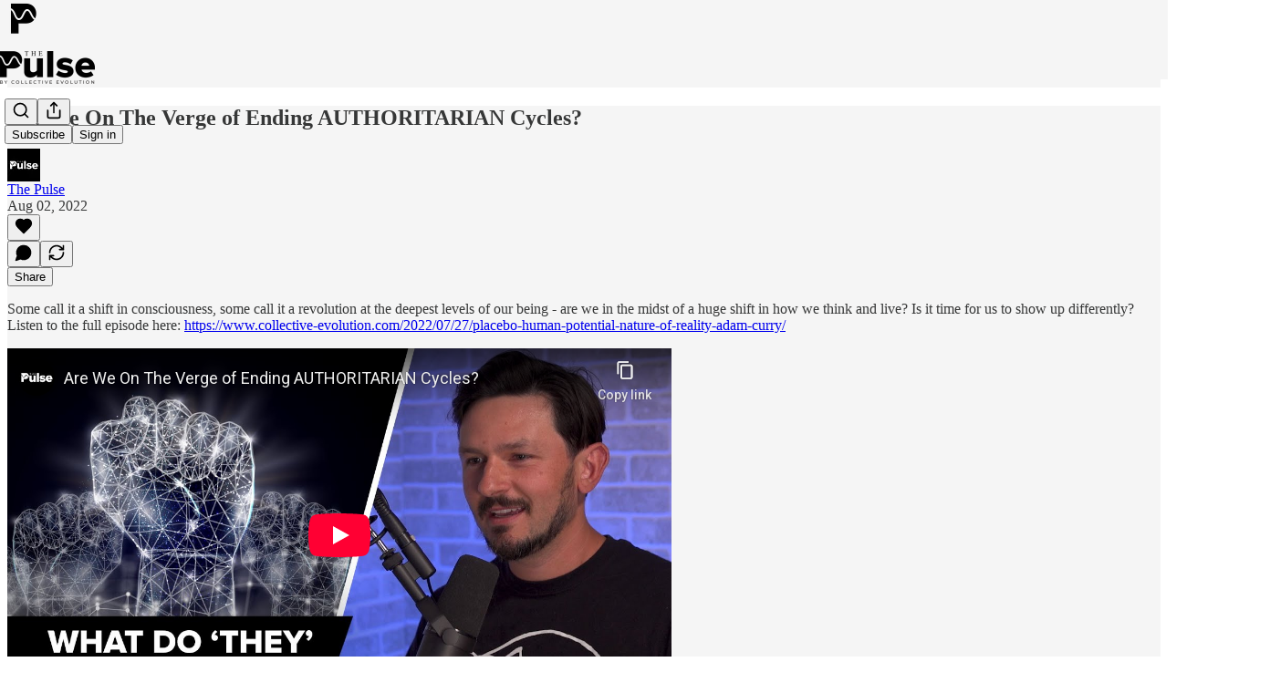

--- FILE ---
content_type: text/html; charset=utf-8
request_url: https://www.youtube-nocookie.com/embed/9kA-fw-NS1g?rel=0&autoplay=0&showinfo=0&enablejsapi=0
body_size: 47011
content:
<!DOCTYPE html><html lang="en" dir="ltr" data-cast-api-enabled="true"><head><meta name="viewport" content="width=device-width, initial-scale=1"><script nonce="3KDP7G4SzvL3tT2-UwkSww">if ('undefined' == typeof Symbol || 'undefined' == typeof Symbol.iterator) {delete Array.prototype.entries;}</script><style name="www-roboto" nonce="s8v6RSHVN2S1uTV6saSrVQ">@font-face{font-family:'Roboto';font-style:normal;font-weight:400;font-stretch:100%;src:url(//fonts.gstatic.com/s/roboto/v48/KFO7CnqEu92Fr1ME7kSn66aGLdTylUAMa3GUBHMdazTgWw.woff2)format('woff2');unicode-range:U+0460-052F,U+1C80-1C8A,U+20B4,U+2DE0-2DFF,U+A640-A69F,U+FE2E-FE2F;}@font-face{font-family:'Roboto';font-style:normal;font-weight:400;font-stretch:100%;src:url(//fonts.gstatic.com/s/roboto/v48/KFO7CnqEu92Fr1ME7kSn66aGLdTylUAMa3iUBHMdazTgWw.woff2)format('woff2');unicode-range:U+0301,U+0400-045F,U+0490-0491,U+04B0-04B1,U+2116;}@font-face{font-family:'Roboto';font-style:normal;font-weight:400;font-stretch:100%;src:url(//fonts.gstatic.com/s/roboto/v48/KFO7CnqEu92Fr1ME7kSn66aGLdTylUAMa3CUBHMdazTgWw.woff2)format('woff2');unicode-range:U+1F00-1FFF;}@font-face{font-family:'Roboto';font-style:normal;font-weight:400;font-stretch:100%;src:url(//fonts.gstatic.com/s/roboto/v48/KFO7CnqEu92Fr1ME7kSn66aGLdTylUAMa3-UBHMdazTgWw.woff2)format('woff2');unicode-range:U+0370-0377,U+037A-037F,U+0384-038A,U+038C,U+038E-03A1,U+03A3-03FF;}@font-face{font-family:'Roboto';font-style:normal;font-weight:400;font-stretch:100%;src:url(//fonts.gstatic.com/s/roboto/v48/KFO7CnqEu92Fr1ME7kSn66aGLdTylUAMawCUBHMdazTgWw.woff2)format('woff2');unicode-range:U+0302-0303,U+0305,U+0307-0308,U+0310,U+0312,U+0315,U+031A,U+0326-0327,U+032C,U+032F-0330,U+0332-0333,U+0338,U+033A,U+0346,U+034D,U+0391-03A1,U+03A3-03A9,U+03B1-03C9,U+03D1,U+03D5-03D6,U+03F0-03F1,U+03F4-03F5,U+2016-2017,U+2034-2038,U+203C,U+2040,U+2043,U+2047,U+2050,U+2057,U+205F,U+2070-2071,U+2074-208E,U+2090-209C,U+20D0-20DC,U+20E1,U+20E5-20EF,U+2100-2112,U+2114-2115,U+2117-2121,U+2123-214F,U+2190,U+2192,U+2194-21AE,U+21B0-21E5,U+21F1-21F2,U+21F4-2211,U+2213-2214,U+2216-22FF,U+2308-230B,U+2310,U+2319,U+231C-2321,U+2336-237A,U+237C,U+2395,U+239B-23B7,U+23D0,U+23DC-23E1,U+2474-2475,U+25AF,U+25B3,U+25B7,U+25BD,U+25C1,U+25CA,U+25CC,U+25FB,U+266D-266F,U+27C0-27FF,U+2900-2AFF,U+2B0E-2B11,U+2B30-2B4C,U+2BFE,U+3030,U+FF5B,U+FF5D,U+1D400-1D7FF,U+1EE00-1EEFF;}@font-face{font-family:'Roboto';font-style:normal;font-weight:400;font-stretch:100%;src:url(//fonts.gstatic.com/s/roboto/v48/KFO7CnqEu92Fr1ME7kSn66aGLdTylUAMaxKUBHMdazTgWw.woff2)format('woff2');unicode-range:U+0001-000C,U+000E-001F,U+007F-009F,U+20DD-20E0,U+20E2-20E4,U+2150-218F,U+2190,U+2192,U+2194-2199,U+21AF,U+21E6-21F0,U+21F3,U+2218-2219,U+2299,U+22C4-22C6,U+2300-243F,U+2440-244A,U+2460-24FF,U+25A0-27BF,U+2800-28FF,U+2921-2922,U+2981,U+29BF,U+29EB,U+2B00-2BFF,U+4DC0-4DFF,U+FFF9-FFFB,U+10140-1018E,U+10190-1019C,U+101A0,U+101D0-101FD,U+102E0-102FB,U+10E60-10E7E,U+1D2C0-1D2D3,U+1D2E0-1D37F,U+1F000-1F0FF,U+1F100-1F1AD,U+1F1E6-1F1FF,U+1F30D-1F30F,U+1F315,U+1F31C,U+1F31E,U+1F320-1F32C,U+1F336,U+1F378,U+1F37D,U+1F382,U+1F393-1F39F,U+1F3A7-1F3A8,U+1F3AC-1F3AF,U+1F3C2,U+1F3C4-1F3C6,U+1F3CA-1F3CE,U+1F3D4-1F3E0,U+1F3ED,U+1F3F1-1F3F3,U+1F3F5-1F3F7,U+1F408,U+1F415,U+1F41F,U+1F426,U+1F43F,U+1F441-1F442,U+1F444,U+1F446-1F449,U+1F44C-1F44E,U+1F453,U+1F46A,U+1F47D,U+1F4A3,U+1F4B0,U+1F4B3,U+1F4B9,U+1F4BB,U+1F4BF,U+1F4C8-1F4CB,U+1F4D6,U+1F4DA,U+1F4DF,U+1F4E3-1F4E6,U+1F4EA-1F4ED,U+1F4F7,U+1F4F9-1F4FB,U+1F4FD-1F4FE,U+1F503,U+1F507-1F50B,U+1F50D,U+1F512-1F513,U+1F53E-1F54A,U+1F54F-1F5FA,U+1F610,U+1F650-1F67F,U+1F687,U+1F68D,U+1F691,U+1F694,U+1F698,U+1F6AD,U+1F6B2,U+1F6B9-1F6BA,U+1F6BC,U+1F6C6-1F6CF,U+1F6D3-1F6D7,U+1F6E0-1F6EA,U+1F6F0-1F6F3,U+1F6F7-1F6FC,U+1F700-1F7FF,U+1F800-1F80B,U+1F810-1F847,U+1F850-1F859,U+1F860-1F887,U+1F890-1F8AD,U+1F8B0-1F8BB,U+1F8C0-1F8C1,U+1F900-1F90B,U+1F93B,U+1F946,U+1F984,U+1F996,U+1F9E9,U+1FA00-1FA6F,U+1FA70-1FA7C,U+1FA80-1FA89,U+1FA8F-1FAC6,U+1FACE-1FADC,U+1FADF-1FAE9,U+1FAF0-1FAF8,U+1FB00-1FBFF;}@font-face{font-family:'Roboto';font-style:normal;font-weight:400;font-stretch:100%;src:url(//fonts.gstatic.com/s/roboto/v48/KFO7CnqEu92Fr1ME7kSn66aGLdTylUAMa3OUBHMdazTgWw.woff2)format('woff2');unicode-range:U+0102-0103,U+0110-0111,U+0128-0129,U+0168-0169,U+01A0-01A1,U+01AF-01B0,U+0300-0301,U+0303-0304,U+0308-0309,U+0323,U+0329,U+1EA0-1EF9,U+20AB;}@font-face{font-family:'Roboto';font-style:normal;font-weight:400;font-stretch:100%;src:url(//fonts.gstatic.com/s/roboto/v48/KFO7CnqEu92Fr1ME7kSn66aGLdTylUAMa3KUBHMdazTgWw.woff2)format('woff2');unicode-range:U+0100-02BA,U+02BD-02C5,U+02C7-02CC,U+02CE-02D7,U+02DD-02FF,U+0304,U+0308,U+0329,U+1D00-1DBF,U+1E00-1E9F,U+1EF2-1EFF,U+2020,U+20A0-20AB,U+20AD-20C0,U+2113,U+2C60-2C7F,U+A720-A7FF;}@font-face{font-family:'Roboto';font-style:normal;font-weight:400;font-stretch:100%;src:url(//fonts.gstatic.com/s/roboto/v48/KFO7CnqEu92Fr1ME7kSn66aGLdTylUAMa3yUBHMdazQ.woff2)format('woff2');unicode-range:U+0000-00FF,U+0131,U+0152-0153,U+02BB-02BC,U+02C6,U+02DA,U+02DC,U+0304,U+0308,U+0329,U+2000-206F,U+20AC,U+2122,U+2191,U+2193,U+2212,U+2215,U+FEFF,U+FFFD;}@font-face{font-family:'Roboto';font-style:normal;font-weight:500;font-stretch:100%;src:url(//fonts.gstatic.com/s/roboto/v48/KFO7CnqEu92Fr1ME7kSn66aGLdTylUAMa3GUBHMdazTgWw.woff2)format('woff2');unicode-range:U+0460-052F,U+1C80-1C8A,U+20B4,U+2DE0-2DFF,U+A640-A69F,U+FE2E-FE2F;}@font-face{font-family:'Roboto';font-style:normal;font-weight:500;font-stretch:100%;src:url(//fonts.gstatic.com/s/roboto/v48/KFO7CnqEu92Fr1ME7kSn66aGLdTylUAMa3iUBHMdazTgWw.woff2)format('woff2');unicode-range:U+0301,U+0400-045F,U+0490-0491,U+04B0-04B1,U+2116;}@font-face{font-family:'Roboto';font-style:normal;font-weight:500;font-stretch:100%;src:url(//fonts.gstatic.com/s/roboto/v48/KFO7CnqEu92Fr1ME7kSn66aGLdTylUAMa3CUBHMdazTgWw.woff2)format('woff2');unicode-range:U+1F00-1FFF;}@font-face{font-family:'Roboto';font-style:normal;font-weight:500;font-stretch:100%;src:url(//fonts.gstatic.com/s/roboto/v48/KFO7CnqEu92Fr1ME7kSn66aGLdTylUAMa3-UBHMdazTgWw.woff2)format('woff2');unicode-range:U+0370-0377,U+037A-037F,U+0384-038A,U+038C,U+038E-03A1,U+03A3-03FF;}@font-face{font-family:'Roboto';font-style:normal;font-weight:500;font-stretch:100%;src:url(//fonts.gstatic.com/s/roboto/v48/KFO7CnqEu92Fr1ME7kSn66aGLdTylUAMawCUBHMdazTgWw.woff2)format('woff2');unicode-range:U+0302-0303,U+0305,U+0307-0308,U+0310,U+0312,U+0315,U+031A,U+0326-0327,U+032C,U+032F-0330,U+0332-0333,U+0338,U+033A,U+0346,U+034D,U+0391-03A1,U+03A3-03A9,U+03B1-03C9,U+03D1,U+03D5-03D6,U+03F0-03F1,U+03F4-03F5,U+2016-2017,U+2034-2038,U+203C,U+2040,U+2043,U+2047,U+2050,U+2057,U+205F,U+2070-2071,U+2074-208E,U+2090-209C,U+20D0-20DC,U+20E1,U+20E5-20EF,U+2100-2112,U+2114-2115,U+2117-2121,U+2123-214F,U+2190,U+2192,U+2194-21AE,U+21B0-21E5,U+21F1-21F2,U+21F4-2211,U+2213-2214,U+2216-22FF,U+2308-230B,U+2310,U+2319,U+231C-2321,U+2336-237A,U+237C,U+2395,U+239B-23B7,U+23D0,U+23DC-23E1,U+2474-2475,U+25AF,U+25B3,U+25B7,U+25BD,U+25C1,U+25CA,U+25CC,U+25FB,U+266D-266F,U+27C0-27FF,U+2900-2AFF,U+2B0E-2B11,U+2B30-2B4C,U+2BFE,U+3030,U+FF5B,U+FF5D,U+1D400-1D7FF,U+1EE00-1EEFF;}@font-face{font-family:'Roboto';font-style:normal;font-weight:500;font-stretch:100%;src:url(//fonts.gstatic.com/s/roboto/v48/KFO7CnqEu92Fr1ME7kSn66aGLdTylUAMaxKUBHMdazTgWw.woff2)format('woff2');unicode-range:U+0001-000C,U+000E-001F,U+007F-009F,U+20DD-20E0,U+20E2-20E4,U+2150-218F,U+2190,U+2192,U+2194-2199,U+21AF,U+21E6-21F0,U+21F3,U+2218-2219,U+2299,U+22C4-22C6,U+2300-243F,U+2440-244A,U+2460-24FF,U+25A0-27BF,U+2800-28FF,U+2921-2922,U+2981,U+29BF,U+29EB,U+2B00-2BFF,U+4DC0-4DFF,U+FFF9-FFFB,U+10140-1018E,U+10190-1019C,U+101A0,U+101D0-101FD,U+102E0-102FB,U+10E60-10E7E,U+1D2C0-1D2D3,U+1D2E0-1D37F,U+1F000-1F0FF,U+1F100-1F1AD,U+1F1E6-1F1FF,U+1F30D-1F30F,U+1F315,U+1F31C,U+1F31E,U+1F320-1F32C,U+1F336,U+1F378,U+1F37D,U+1F382,U+1F393-1F39F,U+1F3A7-1F3A8,U+1F3AC-1F3AF,U+1F3C2,U+1F3C4-1F3C6,U+1F3CA-1F3CE,U+1F3D4-1F3E0,U+1F3ED,U+1F3F1-1F3F3,U+1F3F5-1F3F7,U+1F408,U+1F415,U+1F41F,U+1F426,U+1F43F,U+1F441-1F442,U+1F444,U+1F446-1F449,U+1F44C-1F44E,U+1F453,U+1F46A,U+1F47D,U+1F4A3,U+1F4B0,U+1F4B3,U+1F4B9,U+1F4BB,U+1F4BF,U+1F4C8-1F4CB,U+1F4D6,U+1F4DA,U+1F4DF,U+1F4E3-1F4E6,U+1F4EA-1F4ED,U+1F4F7,U+1F4F9-1F4FB,U+1F4FD-1F4FE,U+1F503,U+1F507-1F50B,U+1F50D,U+1F512-1F513,U+1F53E-1F54A,U+1F54F-1F5FA,U+1F610,U+1F650-1F67F,U+1F687,U+1F68D,U+1F691,U+1F694,U+1F698,U+1F6AD,U+1F6B2,U+1F6B9-1F6BA,U+1F6BC,U+1F6C6-1F6CF,U+1F6D3-1F6D7,U+1F6E0-1F6EA,U+1F6F0-1F6F3,U+1F6F7-1F6FC,U+1F700-1F7FF,U+1F800-1F80B,U+1F810-1F847,U+1F850-1F859,U+1F860-1F887,U+1F890-1F8AD,U+1F8B0-1F8BB,U+1F8C0-1F8C1,U+1F900-1F90B,U+1F93B,U+1F946,U+1F984,U+1F996,U+1F9E9,U+1FA00-1FA6F,U+1FA70-1FA7C,U+1FA80-1FA89,U+1FA8F-1FAC6,U+1FACE-1FADC,U+1FADF-1FAE9,U+1FAF0-1FAF8,U+1FB00-1FBFF;}@font-face{font-family:'Roboto';font-style:normal;font-weight:500;font-stretch:100%;src:url(//fonts.gstatic.com/s/roboto/v48/KFO7CnqEu92Fr1ME7kSn66aGLdTylUAMa3OUBHMdazTgWw.woff2)format('woff2');unicode-range:U+0102-0103,U+0110-0111,U+0128-0129,U+0168-0169,U+01A0-01A1,U+01AF-01B0,U+0300-0301,U+0303-0304,U+0308-0309,U+0323,U+0329,U+1EA0-1EF9,U+20AB;}@font-face{font-family:'Roboto';font-style:normal;font-weight:500;font-stretch:100%;src:url(//fonts.gstatic.com/s/roboto/v48/KFO7CnqEu92Fr1ME7kSn66aGLdTylUAMa3KUBHMdazTgWw.woff2)format('woff2');unicode-range:U+0100-02BA,U+02BD-02C5,U+02C7-02CC,U+02CE-02D7,U+02DD-02FF,U+0304,U+0308,U+0329,U+1D00-1DBF,U+1E00-1E9F,U+1EF2-1EFF,U+2020,U+20A0-20AB,U+20AD-20C0,U+2113,U+2C60-2C7F,U+A720-A7FF;}@font-face{font-family:'Roboto';font-style:normal;font-weight:500;font-stretch:100%;src:url(//fonts.gstatic.com/s/roboto/v48/KFO7CnqEu92Fr1ME7kSn66aGLdTylUAMa3yUBHMdazQ.woff2)format('woff2');unicode-range:U+0000-00FF,U+0131,U+0152-0153,U+02BB-02BC,U+02C6,U+02DA,U+02DC,U+0304,U+0308,U+0329,U+2000-206F,U+20AC,U+2122,U+2191,U+2193,U+2212,U+2215,U+FEFF,U+FFFD;}</style><script name="www-roboto" nonce="3KDP7G4SzvL3tT2-UwkSww">if (document.fonts && document.fonts.load) {document.fonts.load("400 10pt Roboto", "E"); document.fonts.load("500 10pt Roboto", "E");}</script><link rel="stylesheet" href="/s/player/b95b0e7a/www-player.css" name="www-player" nonce="s8v6RSHVN2S1uTV6saSrVQ"><style nonce="s8v6RSHVN2S1uTV6saSrVQ">html {overflow: hidden;}body {font: 12px Roboto, Arial, sans-serif; background-color: #000; color: #fff; height: 100%; width: 100%; overflow: hidden; position: absolute; margin: 0; padding: 0;}#player {width: 100%; height: 100%;}h1 {text-align: center; color: #fff;}h3 {margin-top: 6px; margin-bottom: 3px;}.player-unavailable {position: absolute; top: 0; left: 0; right: 0; bottom: 0; padding: 25px; font-size: 13px; background: url(/img/meh7.png) 50% 65% no-repeat;}.player-unavailable .message {text-align: left; margin: 0 -5px 15px; padding: 0 5px 14px; border-bottom: 1px solid #888; font-size: 19px; font-weight: normal;}.player-unavailable a {color: #167ac6; text-decoration: none;}</style><script nonce="3KDP7G4SzvL3tT2-UwkSww">var ytcsi={gt:function(n){n=(n||"")+"data_";return ytcsi[n]||(ytcsi[n]={tick:{},info:{},gel:{preLoggedGelInfos:[]}})},now:window.performance&&window.performance.timing&&window.performance.now&&window.performance.timing.navigationStart?function(){return window.performance.timing.navigationStart+window.performance.now()}:function(){return(new Date).getTime()},tick:function(l,t,n){var ticks=ytcsi.gt(n).tick;var v=t||ytcsi.now();if(ticks[l]){ticks["_"+l]=ticks["_"+l]||[ticks[l]];ticks["_"+l].push(v)}ticks[l]=
v},info:function(k,v,n){ytcsi.gt(n).info[k]=v},infoGel:function(p,n){ytcsi.gt(n).gel.preLoggedGelInfos.push(p)},setStart:function(t,n){ytcsi.tick("_start",t,n)}};
(function(w,d){function isGecko(){if(!w.navigator)return false;try{if(w.navigator.userAgentData&&w.navigator.userAgentData.brands&&w.navigator.userAgentData.brands.length){var brands=w.navigator.userAgentData.brands;var i=0;for(;i<brands.length;i++)if(brands[i]&&brands[i].brand==="Firefox")return true;return false}}catch(e){setTimeout(function(){throw e;})}if(!w.navigator.userAgent)return false;var ua=w.navigator.userAgent;return ua.indexOf("Gecko")>0&&ua.toLowerCase().indexOf("webkit")<0&&ua.indexOf("Edge")<
0&&ua.indexOf("Trident")<0&&ua.indexOf("MSIE")<0}ytcsi.setStart(w.performance?w.performance.timing.responseStart:null);var isPrerender=(d.visibilityState||d.webkitVisibilityState)=="prerender";var vName=!d.visibilityState&&d.webkitVisibilityState?"webkitvisibilitychange":"visibilitychange";if(isPrerender){var startTick=function(){ytcsi.setStart();d.removeEventListener(vName,startTick)};d.addEventListener(vName,startTick,false)}if(d.addEventListener)d.addEventListener(vName,function(){ytcsi.tick("vc")},
false);if(isGecko()){var isHidden=(d.visibilityState||d.webkitVisibilityState)=="hidden";if(isHidden)ytcsi.tick("vc")}var slt=function(el,t){setTimeout(function(){var n=ytcsi.now();el.loadTime=n;if(el.slt)el.slt()},t)};w.__ytRIL=function(el){if(!el.getAttribute("data-thumb"))if(w.requestAnimationFrame)w.requestAnimationFrame(function(){slt(el,0)});else slt(el,16)}})(window,document);
</script><script nonce="3KDP7G4SzvL3tT2-UwkSww">var ytcfg={d:function(){return window.yt&&yt.config_||ytcfg.data_||(ytcfg.data_={})},get:function(k,o){return k in ytcfg.d()?ytcfg.d()[k]:o},set:function(){var a=arguments;if(a.length>1)ytcfg.d()[a[0]]=a[1];else{var k;for(k in a[0])ytcfg.d()[k]=a[0][k]}}};
ytcfg.set({"CLIENT_CANARY_STATE":"none","DEVICE":"cbr\u003dChrome\u0026cbrand\u003dapple\u0026cbrver\u003d131.0.0.0\u0026ceng\u003dWebKit\u0026cengver\u003d537.36\u0026cos\u003dMacintosh\u0026cosver\u003d10_15_7\u0026cplatform\u003dDESKTOP","EVENT_ID":"tT1nabjvKb6f_tcPhbqykQc","EXPERIMENT_FLAGS":{"ab_det_apb_b":true,"ab_det_apm":true,"ab_det_el_h":true,"ab_det_em_inj":true,"ab_l_sig_st":true,"ab_l_sig_st_e":true,"ab_sa_ef":true,"action_companion_center_align_description":true,"allow_skip_networkless":true,"always_send_and_write":true,"att_web_record_metrics":true,"attmusi":true,"c3_enable_button_impression_logging":true,"c3_watch_page_component":true,"cancel_pending_navs":true,"clean_up_manual_attribution_header":true,"config_age_report_killswitch":true,"cow_optimize_idom_compat":true,"csi_config_handling_infra":true,"csi_on_gel":true,"delhi_mweb_colorful_sd":true,"delhi_mweb_colorful_sd_v2":true,"deprecate_csi_has_info":true,"deprecate_pair_servlet_enabled":true,"desktop_sparkles_light_cta_button":true,"disable_cached_masthead_data":true,"disable_child_node_auto_formatted_strings":true,"disable_enf_isd":true,"disable_log_to_visitor_layer":true,"disable_pacf_logging_for_memory_limited_tv":true,"embeds_enable_eid_enforcement_for_youtube":true,"embeds_enable_info_panel_dismissal":true,"embeds_enable_pfp_always_unbranded":true,"embeds_serve_es6_client":true,"embeds_web_nwl_disable_nocookie":true,"embeds_web_updated_shorts_definition_fix":true,"enable_active_view_display_ad_renderer_web_home":true,"enable_ad_disclosure_banner_a11y_fix":true,"enable_chips_shelf_view_model_fully_reactive":true,"enable_client_creator_goal_ticker_bar_revamp":true,"enable_client_only_wiz_direct_reactions":true,"enable_client_sli_logging":true,"enable_client_streamz_web":true,"enable_client_ve_spec":true,"enable_cloud_save_error_popup_after_retry":true,"enable_cookie_reissue_iframe":true,"enable_dai_sdf_h5_preroll":true,"enable_datasync_id_header_in_web_vss_pings":true,"enable_default_mono_cta_migration_web_client":true,"enable_dma_post_enforcement":true,"enable_docked_chat_messages":true,"enable_entity_store_from_dependency_injection":true,"enable_inline_muted_playback_on_web_search":true,"enable_inline_muted_playback_on_web_search_for_vdc":true,"enable_inline_muted_playback_on_web_search_for_vdcb":true,"enable_is_mini_app_page_active_bugfix":true,"enable_live_overlay_feed_in_live_chat":true,"enable_logging_first_user_action_after_game_ready":true,"enable_ltc_param_fetch_from_innertube":true,"enable_masthead_mweb_padding_fix":true,"enable_menu_renderer_button_in_mweb_hclr":true,"enable_mini_app_command_handler_mweb_fix":true,"enable_mini_app_iframe_loaded_logging":true,"enable_mini_guide_downloads_item":true,"enable_mixed_direction_formatted_strings":true,"enable_mweb_livestream_ui_update":true,"enable_mweb_new_caption_language_picker":true,"enable_names_handles_account_switcher":true,"enable_network_request_logging_on_game_events":true,"enable_new_paid_product_placement":true,"enable_obtaining_ppn_query_param":true,"enable_open_in_new_tab_icon_for_short_dr_for_desktop_search":true,"enable_open_yt_content":true,"enable_origin_query_parameter_bugfix":true,"enable_pause_ads_on_ytv_html5":true,"enable_payments_purchase_manager":true,"enable_pdp_icon_prefetch":true,"enable_pl_r_si_fa":true,"enable_place_pivot_url":true,"enable_playable_a11y_label_with_badge_text":true,"enable_pv_screen_modern_text":true,"enable_removing_navbar_title_on_hashtag_page_mweb":true,"enable_resetting_scroll_position_on_flow_change":true,"enable_rta_manager":true,"enable_sdf_companion_h5":true,"enable_sdf_dai_h5_midroll":true,"enable_sdf_h5_endemic_mid_post_roll":true,"enable_sdf_on_h5_unplugged_vod_midroll":true,"enable_sdf_shorts_player_bytes_h5":true,"enable_sdk_performance_network_logging":true,"enable_sending_unwrapped_game_audio_as_serialized_metadata":true,"enable_sfv_effect_pivot_url":true,"enable_shorts_new_carousel":true,"enable_skip_ad_guidance_prompt":true,"enable_skippable_ads_for_unplugged_ad_pod":true,"enable_smearing_expansion_dai":true,"enable_third_party_info":true,"enable_time_out_messages":true,"enable_timeline_view_modern_transcript_fe":true,"enable_video_display_compact_button_group_for_desktop_search":true,"enable_watch_next_pause_autoplay_lact":true,"enable_web_home_top_landscape_image_layout_level_click":true,"enable_web_tiered_gel":true,"enable_window_constrained_buy_flow_dialog":true,"enable_wiz_queue_effect_and_on_init_initial_runs":true,"enable_ypc_spinners":true,"enable_yt_ata_iframe_authuser":true,"export_networkless_options":true,"export_player_version_to_ytconfig":true,"fill_single_video_with_notify_to_lasr":true,"fix_ad_miniplayer_controls_rendering":true,"fix_ads_tracking_for_swf_config_deprecation_mweb":true,"h5_companion_enable_adcpn_macro_substitution_for_click_pings":true,"h5_inplayer_enable_adcpn_macro_substitution_for_click_pings":true,"h5_reset_cache_and_filter_before_update_masthead":true,"hide_channel_creation_title_for_mweb":true,"high_ccv_client_side_caching_h5":true,"html5_log_trigger_events_with_debug_data":true,"html5_ssdai_enable_media_end_cue_range":true,"il_attach_cache_limit":true,"il_use_view_model_logging_context":true,"is_browser_support_for_webcam_streaming":true,"json_condensed_response":true,"kev_adb_pg":true,"kevlar_display_downloads_numbers":true,"kevlar_gel_error_routing":true,"kevlar_modern_downloads_extra_compact":true,"kevlar_modern_downloads_page":true,"kevlar_modern_downloads_skip_downloads_title":true,"kevlar_watch_cinematics":true,"live_chat_enable_controller_extraction":true,"live_chat_enable_rta_manager":true,"live_chat_increased_min_height":true,"log_click_with_layer_from_element_in_command_handler":true,"log_errors_through_nwl_on_retry":true,"mdx_enable_privacy_disclosure_ui":true,"mdx_load_cast_api_bootstrap_script":true,"medium_progress_bar_modification":true,"migrate_remaining_web_ad_badges_to_innertube":true,"mobile_account_menu_refresh":true,"mweb_a11y_enable_player_controls_invisible_toggle":true,"mweb_account_linking_noapp":true,"mweb_after_render_to_scheduler":true,"mweb_allow_modern_search_suggest_behavior":true,"mweb_animated_actions":true,"mweb_app_upsell_button_direct_to_app":true,"mweb_big_progress_bar":true,"mweb_c3_disable_carve_out":true,"mweb_c3_disable_carve_out_keep_external_links":true,"mweb_c3_enable_adaptive_signals":true,"mweb_c3_endscreen":true,"mweb_c3_endscreen_v2":true,"mweb_c3_library_page_enable_recent_shelf":true,"mweb_c3_remove_web_navigation_endpoint_data":true,"mweb_c3_use_canonical_from_player_response":true,"mweb_cinematic_watch":true,"mweb_command_handler":true,"mweb_delay_watch_initial_data":true,"mweb_disable_searchbar_scroll":true,"mweb_enable_fine_scrubbing_for_recs":true,"mweb_enable_keto_batch_player_fullscreen":true,"mweb_enable_keto_batch_player_progress_bar":true,"mweb_enable_keto_batch_player_tooltips":true,"mweb_enable_lockup_view_model_for_ucp":true,"mweb_enable_more_drawer":true,"mweb_enable_optional_fullscreen_landscape_locking":true,"mweb_enable_overlay_touch_manager":true,"mweb_enable_premium_carve_out_fix":true,"mweb_enable_refresh_detection":true,"mweb_enable_search_imp":true,"mweb_enable_sequence_signal":true,"mweb_enable_shorts_pivot_button":true,"mweb_enable_shorts_video_preload":true,"mweb_enable_skippables_on_jio_phone":true,"mweb_enable_storyboards":true,"mweb_enable_two_line_title_on_shorts":true,"mweb_enable_varispeed_controller":true,"mweb_enable_warm_channel_requests":true,"mweb_enable_watch_feed_infinite_scroll":true,"mweb_enable_wrapped_unplugged_pause_membership_dialog_renderer":true,"mweb_filter_video_format_in_webfe":true,"mweb_fix_livestream_seeking":true,"mweb_fix_monitor_visibility_after_render":true,"mweb_fix_section_list_continuation_item_renderers":true,"mweb_force_ios_fallback_to_native_control":true,"mweb_fp_auto_fullscreen":true,"mweb_fullscreen_controls":true,"mweb_fullscreen_controls_action_buttons":true,"mweb_fullscreen_watch_system":true,"mweb_home_reactive_shorts":true,"mweb_innertube_search_command":true,"mweb_kaios_enable_autoplay_switch_view_model":true,"mweb_lang_in_html":true,"mweb_like_button_synced_with_entities":true,"mweb_logo_use_home_page_ve":true,"mweb_module_decoration":true,"mweb_native_control_in_faux_fullscreen_shared":true,"mweb_panel_container_inert":true,"mweb_player_control_on_hover":true,"mweb_player_delhi_dtts":true,"mweb_player_settings_use_bottom_sheet":true,"mweb_player_show_previous_next_buttons_in_playlist":true,"mweb_player_skip_no_op_state_changes":true,"mweb_player_user_select_none":true,"mweb_playlist_engagement_panel":true,"mweb_progress_bar_seek_on_mouse_click":true,"mweb_pull_2_full":true,"mweb_pull_2_full_enable_touch_handlers":true,"mweb_schedule_warm_watch_response":true,"mweb_searchbox_legacy_navigation":true,"mweb_see_fewer_shorts":true,"mweb_sheets_ui_refresh":true,"mweb_shorts_comments_panel_id_change":true,"mweb_shorts_early_continuation":true,"mweb_show_ios_smart_banner":true,"mweb_use_server_url_on_startup":true,"mweb_watch_captions_enable_auto_translate":true,"mweb_watch_captions_set_default_size":true,"mweb_watch_stop_scheduler_on_player_response":true,"mweb_watchfeed_big_thumbnails":true,"mweb_yt_searchbox":true,"networkless_logging":true,"no_client_ve_attach_unless_shown":true,"nwl_send_from_memory_when_online":true,"pageid_as_header_web":true,"playback_settings_use_switch_menu":true,"player_controls_autonav_fix":true,"player_controls_skip_double_signal_update":true,"polymer_bad_build_labels":true,"polymer_verifiy_app_state":true,"qoe_send_and_write":true,"remove_masthead_channel_banner_on_refresh":true,"remove_slot_id_exited_trigger_for_dai_in_player_slot_expire":true,"replace_client_url_parsing_with_server_signal":true,"service_worker_enabled":true,"service_worker_push_enabled":true,"service_worker_push_home_page_prompt":true,"service_worker_push_watch_page_prompt":true,"shell_load_gcf":true,"shorten_initial_gel_batch_timeout":true,"should_use_yt_voice_endpoint_in_kaios":true,"skip_invalid_ytcsi_ticks":true,"skip_setting_info_in_csi_data_object":true,"smarter_ve_dedupping":true,"speedmaster_no_seek":true,"start_client_gcf_mweb":true,"stop_handling_click_for_non_rendering_overlay_layout":true,"suppress_error_204_logging":true,"synced_panel_scrolling_controller":true,"use_event_time_ms_header":true,"use_fifo_for_networkless":true,"use_player_abuse_bg_library":true,"use_request_time_ms_header":true,"use_session_based_sampling":true,"use_thumbnail_overlay_time_status_renderer_for_live_badge":true,"use_ts_visibilitylogger":true,"vss_final_ping_send_and_write":true,"vss_playback_use_send_and_write":true,"web_adaptive_repeat_ase":true,"web_always_load_chat_support":true,"web_animated_like":true,"web_api_url":true,"web_autonav_allow_off_by_default":true,"web_button_vm_refactor_disabled":true,"web_c3_log_app_init_finish":true,"web_csi_action_sampling_enabled":true,"web_dedupe_ve_grafting":true,"web_disable_backdrop_filter":true,"web_enable_ab_rsp_cl":true,"web_enable_course_icon_update":true,"web_enable_error_204":true,"web_enable_horizontal_video_attributes_section":true,"web_fix_segmented_like_dislike_undefined":true,"web_gcf_hashes_innertube":true,"web_gel_timeout_cap":true,"web_metadata_carousel_elref_bugfix":true,"web_parent_target_for_sheets":true,"web_persist_server_autonav_state_on_client":true,"web_playback_associated_log_ctt":true,"web_playback_associated_ve":true,"web_prefetch_preload_video":true,"web_progress_bar_draggable":true,"web_resizable_advertiser_banner_on_masthead_safari_fix":true,"web_scheduler_auto_init":true,"web_shorts_just_watched_on_channel_and_pivot_study":true,"web_shorts_just_watched_overlay":true,"web_shorts_pivot_button_view_model_reactive":true,"web_update_panel_visibility_logging_fix":true,"web_video_attribute_view_model_a11y_fix":true,"web_watch_controls_state_signals":true,"web_wiz_attributed_string":true,"web_yt_config_context":true,"webfe_mweb_watch_microdata":true,"webfe_watch_shorts_canonical_url_fix":true,"webpo_exit_on_net_err":true,"wiz_diff_overwritable":true,"wiz_memoize_stamper_items":true,"woffle_used_state_report":true,"wpo_gel_strz":true,"ytcp_paper_tooltip_use_scoped_owner_root":true,"ytidb_clear_embedded_player":true,"H5_async_logging_delay_ms":30000.0,"attention_logging_scroll_throttle":500.0,"autoplay_pause_by_lact_sampling_fraction":0.0,"cinematic_watch_effect_opacity":0.4,"log_window_onerror_fraction":0.1,"speedmaster_playback_rate":2.0,"tv_pacf_logging_sample_rate":0.01,"web_attention_logging_scroll_throttle":500.0,"web_load_prediction_threshold":0.1,"web_navigation_prediction_threshold":0.1,"web_pbj_log_warning_rate":0.0,"web_system_health_fraction":0.01,"ytidb_transaction_ended_event_rate_limit":0.02,"active_time_update_interval_ms":10000,"att_init_delay":500,"autoplay_pause_by_lact_sec":0,"botguard_async_snapshot_timeout_ms":3000,"check_navigator_accuracy_timeout_ms":0,"cinematic_watch_css_filter_blur_strength":40,"cinematic_watch_fade_out_duration":500,"close_webview_delay_ms":100,"cloud_save_game_data_rate_limit_ms":3000,"compression_disable_point":10,"custom_active_view_tos_timeout_ms":3600000,"embeds_widget_poll_interval_ms":0,"gel_min_batch_size":3,"gel_queue_timeout_max_ms":60000,"get_async_timeout_ms":60000,"hide_cta_for_home_web_video_ads_animate_in_time":2,"html5_byterate_soft_cap":0,"initial_gel_batch_timeout":2000,"max_body_size_to_compress":500000,"max_prefetch_window_sec_for_livestream_optimization":10,"min_prefetch_offset_sec_for_livestream_optimization":20,"mini_app_container_iframe_src_update_delay_ms":0,"multiple_preview_news_duration_time":11000,"mweb_c3_toast_duration_ms":5000,"mweb_deep_link_fallback_timeout_ms":10000,"mweb_delay_response_received_actions":100,"mweb_fp_dpad_rate_limit_ms":0,"mweb_fp_dpad_watch_title_clamp_lines":0,"mweb_history_manager_cache_size":100,"mweb_ios_fullscreen_playback_transition_delay_ms":500,"mweb_ios_fullscreen_system_pause_epilson_ms":0,"mweb_override_response_store_expiration_ms":0,"mweb_shorts_early_continuation_trigger_threshold":4,"mweb_w2w_max_age_seconds":0,"mweb_watch_captions_default_size":2,"neon_dark_launch_gradient_count":0,"network_polling_interval":30000,"play_click_interval_ms":30000,"play_ping_interval_ms":10000,"prefetch_comments_ms_after_video":0,"send_config_hash_timer":0,"service_worker_push_logged_out_prompt_watches":-1,"service_worker_push_prompt_cap":-1,"service_worker_push_prompt_delay_microseconds":3888000000000,"show_mini_app_ad_frequency_cap_ms":300000,"slow_compressions_before_abandon_count":4,"speedmaster_cancellation_movement_dp":10,"speedmaster_touch_activation_ms":500,"web_attention_logging_throttle":500,"web_foreground_heartbeat_interval_ms":28000,"web_gel_debounce_ms":10000,"web_logging_max_batch":100,"web_max_tracing_events":50,"web_tracing_session_replay":0,"wil_icon_max_concurrent_fetches":9999,"ytidb_remake_db_retries":3,"ytidb_reopen_db_retries":3,"WebClientReleaseProcessCritical__youtube_embeds_client_version_override":"","WebClientReleaseProcessCritical__youtube_embeds_web_client_version_override":"","WebClientReleaseProcessCritical__youtube_mweb_client_version_override":"","debug_forced_internalcountrycode":"","embeds_web_synth_ch_headers_banned_urls_regex":"","enable_web_media_service":"DISABLED","il_payload_scraping":"","live_chat_unicode_emoji_json_url":"https://www.gstatic.com/youtube/img/emojis/emojis-svg-9.json","mweb_deep_link_feature_tag_suffix":"11268432","mweb_enable_shorts_innertube_player_prefetch_trigger":"NONE","mweb_fp_dpad":"home,search,browse,channel,create_channel,experiments,settings,trending,oops,404,paid_memberships,sponsorship,premium,shorts","mweb_fp_dpad_linear_navigation":"","mweb_fp_dpad_linear_navigation_visitor":"","mweb_fp_dpad_visitor":"","mweb_preload_video_by_player_vars":"","mweb_sign_in_button_style":"STYLE_SUGGESTIVE_AVATAR","place_pivot_triggering_container_alternate":"","place_pivot_triggering_counterfactual_container_alternate":"","search_ui_mweb_searchbar_restyle":"DEFAULT","service_worker_push_force_notification_prompt_tag":"1","service_worker_scope":"/","suggest_exp_str":"","web_client_version_override":"","kevlar_command_handler_command_banlist":[],"mini_app_ids_without_game_ready":["UgkxHHtsak1SC8mRGHMZewc4HzeAY3yhPPmJ","Ugkx7OgzFqE6z_5Mtf4YsotGfQNII1DF_RBm"],"web_op_signal_type_banlist":[],"web_tracing_enabled_spans":["event","command"]},"GAPI_HINT_PARAMS":"m;/_/scs/abc-static/_/js/k\u003dgapi.gapi.en.FZb77tO2YW4.O/d\u003d1/rs\u003dAHpOoo8lqavmo6ayfVxZovyDiP6g3TOVSQ/m\u003d__features__","GAPI_HOST":"https://apis.google.com","GAPI_LOCALE":"en_US","GL":"US","HL":"en","HTML_DIR":"ltr","HTML_LANG":"en","INNERTUBE_API_KEY":"AIzaSyAO_FJ2SlqU8Q4STEHLGCilw_Y9_11qcW8","INNERTUBE_API_VERSION":"v1","INNERTUBE_CLIENT_NAME":"WEB_EMBEDDED_PLAYER","INNERTUBE_CLIENT_VERSION":"1.20260112.10.00","INNERTUBE_CONTEXT":{"client":{"hl":"en","gl":"US","remoteHost":"18.222.61.70","deviceMake":"Apple","deviceModel":"","visitorData":"CgtvVGpaYnBhSnRhcyi1-5zLBjIKCgJVUxIEGgAgEg%3D%3D","userAgent":"Mozilla/5.0 (Macintosh; Intel Mac OS X 10_15_7) AppleWebKit/537.36 (KHTML, like Gecko) Chrome/131.0.0.0 Safari/537.36; ClaudeBot/1.0; +claudebot@anthropic.com),gzip(gfe)","clientName":"WEB_EMBEDDED_PLAYER","clientVersion":"1.20260112.10.00","osName":"Macintosh","osVersion":"10_15_7","originalUrl":"https://www.youtube-nocookie.com/embed/9kA-fw-NS1g?rel\u003d0\u0026autoplay\u003d0\u0026showinfo\u003d0\u0026enablejsapi\u003d0","platform":"DESKTOP","clientFormFactor":"UNKNOWN_FORM_FACTOR","configInfo":{"appInstallData":"[base64]%3D"},"browserName":"Chrome","browserVersion":"131.0.0.0","acceptHeader":"text/html,application/xhtml+xml,application/xml;q\u003d0.9,image/webp,image/apng,*/*;q\u003d0.8,application/signed-exchange;v\u003db3;q\u003d0.9","deviceExperimentId":"ChxOelU1TlRFd056RTBOakl5TkRneU1UQTFPUT09ELX7nMsGGLX7nMsG","rolloutToken":"CNbm6NX10qmxIBCQq_aquYqSAxiQq_aquYqSAw%3D%3D"},"user":{"lockedSafetyMode":false},"request":{"useSsl":true},"clickTracking":{"clickTrackingParams":"IhMI+J32qrmKkgMVvo//BB0FnSxy"},"thirdParty":{"embeddedPlayerContext":{"embeddedPlayerEncryptedContext":"[base64]","ancestorOriginsSupported":false}}},"INNERTUBE_CONTEXT_CLIENT_NAME":56,"INNERTUBE_CONTEXT_CLIENT_VERSION":"1.20260112.10.00","INNERTUBE_CONTEXT_GL":"US","INNERTUBE_CONTEXT_HL":"en","LATEST_ECATCHER_SERVICE_TRACKING_PARAMS":{"client.name":"WEB_EMBEDDED_PLAYER","client.jsfeat":"2021"},"LOGGED_IN":false,"PAGE_BUILD_LABEL":"youtube.embeds.web_20260112_10_RC00","PAGE_CL":855474453,"SERVER_NAME":"WebFE","VISITOR_DATA":"CgtvVGpaYnBhSnRhcyi1-5zLBjIKCgJVUxIEGgAgEg%3D%3D","WEB_PLAYER_CONTEXT_CONFIGS":{"WEB_PLAYER_CONTEXT_CONFIG_ID_EMBEDDED_PLAYER":{"rootElementId":"movie_player","jsUrl":"/s/player/b95b0e7a/player_ias.vflset/en_US/base.js","cssUrl":"/s/player/b95b0e7a/www-player.css","contextId":"WEB_PLAYER_CONTEXT_CONFIG_ID_EMBEDDED_PLAYER","eventLabel":"embedded","contentRegion":"US","hl":"en_US","hostLanguage":"en","innertubeApiKey":"AIzaSyAO_FJ2SlqU8Q4STEHLGCilw_Y9_11qcW8","innertubeApiVersion":"v1","innertubeContextClientVersion":"1.20260112.10.00","disableRelatedVideos":true,"device":{"brand":"apple","model":"","browser":"Chrome","browserVersion":"131.0.0.0","os":"Macintosh","osVersion":"10_15_7","platform":"DESKTOP","interfaceName":"WEB_EMBEDDED_PLAYER","interfaceVersion":"1.20260112.10.00"},"serializedExperimentIds":"24004644,24499532,51010235,51063643,51098299,51204329,51222973,51340662,51349914,51353393,51366423,51389629,51404808,51404810,51425030,51484222,51489567,51490331,51500051,51502938,51505436,51530495,51534669,51560386,51565115,51566373,51578632,51583567,51583821,51585555,51605258,51605395,51611457,51615065,51620866,51621065,51622845,51632249,51637029,51638270,51638932,51639092,51647792,51648336,51653718,51656217,51666850,51668381,51672162,51676994,51681662,51683502,51684301,51684307,51690474,51691590,51693510,51696107,51696619,51697032,51700777,51704637,51705183,51705185,51707077,51709243,51711227,51711298,51712601,51713237,51714463,51717474,51719591,51724576,51731000,51735450,51744563","serializedExperimentFlags":"H5_async_logging_delay_ms\u003d30000.0\u0026PlayerWeb__h5_enable_advisory_rating_restrictions\u003dtrue\u0026a11y_h5_associate_survey_question\u003dtrue\u0026ab_det_apb_b\u003dtrue\u0026ab_det_apm\u003dtrue\u0026ab_det_el_h\u003dtrue\u0026ab_det_em_inj\u003dtrue\u0026ab_l_sig_st\u003dtrue\u0026ab_l_sig_st_e\u003dtrue\u0026ab_sa_ef\u003dtrue\u0026action_companion_center_align_description\u003dtrue\u0026ad_pod_disable_companion_persist_ads_quality\u003dtrue\u0026add_stmp_logs_for_voice_boost\u003dtrue\u0026allow_autohide_on_paused_videos\u003dtrue\u0026allow_drm_override\u003dtrue\u0026allow_live_autoplay\u003dtrue\u0026allow_poltergust_autoplay\u003dtrue\u0026allow_skip_networkless\u003dtrue\u0026allow_vp9_1080p_mq_enc\u003dtrue\u0026always_cache_redirect_endpoint\u003dtrue\u0026always_send_and_write\u003dtrue\u0026annotation_module_vast_cards_load_logging_fraction\u003d0.0\u0026assign_drm_family_by_format\u003dtrue\u0026att_web_record_metrics\u003dtrue\u0026attention_logging_scroll_throttle\u003d500.0\u0026attmusi\u003dtrue\u0026autoplay_time\u003d10000\u0026autoplay_time_for_fullscreen\u003d-1\u0026autoplay_time_for_music_content\u003d-1\u0026bg_vm_reinit_threshold\u003d7200000\u0026blocked_packages_for_sps\u003d[]\u0026botguard_async_snapshot_timeout_ms\u003d3000\u0026captions_url_add_ei\u003dtrue\u0026check_navigator_accuracy_timeout_ms\u003d0\u0026clean_up_manual_attribution_header\u003dtrue\u0026compression_disable_point\u003d10\u0026cow_optimize_idom_compat\u003dtrue\u0026csi_config_handling_infra\u003dtrue\u0026csi_on_gel\u003dtrue\u0026custom_active_view_tos_timeout_ms\u003d3600000\u0026dash_manifest_version\u003d5\u0026debug_bandaid_hostname\u003d\u0026debug_bandaid_port\u003d0\u0026debug_sherlog_username\u003d\u0026delhi_modern_player_default_thumbnail_percentage\u003d0.0\u0026delhi_modern_player_faster_autohide_delay_ms\u003d2000\u0026delhi_modern_player_pause_thumbnail_percentage\u003d0.6\u0026delhi_modern_web_player_blending_mode\u003d\u0026delhi_modern_web_player_disable_frosted_glass\u003dtrue\u0026delhi_modern_web_player_horizontal_volume_controls\u003dtrue\u0026delhi_modern_web_player_lhs_volume_controls\u003dtrue\u0026delhi_modern_web_player_responsive_compact_controls_threshold\u003d0\u0026deprecate_22\u003dtrue\u0026deprecate_csi_has_info\u003dtrue\u0026deprecate_delay_ping\u003dtrue\u0026deprecate_pair_servlet_enabled\u003dtrue\u0026desktop_sparkles_light_cta_button\u003dtrue\u0026disable_av1_setting\u003dtrue\u0026disable_branding_context\u003dtrue\u0026disable_cached_masthead_data\u003dtrue\u0026disable_channel_id_check_for_suspended_channels\u003dtrue\u0026disable_child_node_auto_formatted_strings\u003dtrue\u0026disable_enf_isd\u003dtrue\u0026disable_lifa_for_supex_users\u003dtrue\u0026disable_log_to_visitor_layer\u003dtrue\u0026disable_mdx_connection_in_mdx_module_for_music_web\u003dtrue\u0026disable_pacf_logging_for_memory_limited_tv\u003dtrue\u0026disable_reduced_fullscreen_autoplay_countdown_for_minors\u003dtrue\u0026disable_reel_item_watch_format_filtering\u003dtrue\u0026disable_threegpp_progressive_formats\u003dtrue\u0026disable_touch_events_on_skip_button\u003dtrue\u0026edge_encryption_fill_primary_key_version\u003dtrue\u0026embeds_enable_info_panel_dismissal\u003dtrue\u0026embeds_enable_move_set_center_crop_to_public\u003dtrue\u0026embeds_enable_per_video_embed_config\u003dtrue\u0026embeds_enable_pfp_always_unbranded\u003dtrue\u0026embeds_web_lite_mode\u003d1\u0026embeds_web_nwl_disable_nocookie\u003dtrue\u0026embeds_web_synth_ch_headers_banned_urls_regex\u003d\u0026enable_active_view_display_ad_renderer_web_home\u003dtrue\u0026enable_active_view_lr_shorts_video\u003dtrue\u0026enable_active_view_web_shorts_video\u003dtrue\u0026enable_ad_cpn_macro_substitution_for_click_pings\u003dtrue\u0026enable_ad_disclosure_banner_a11y_fix\u003dtrue\u0026enable_app_promo_endcap_eml_on_tablet\u003dtrue\u0026enable_batched_cross_device_pings_in_gel_fanout\u003dtrue\u0026enable_cast_for_web_unplugged\u003dtrue\u0026enable_cast_on_music_web\u003dtrue\u0026enable_cipher_for_manifest_urls\u003dtrue\u0026enable_cleanup_masthead_autoplay_hack_fix\u003dtrue\u0026enable_client_creator_goal_ticker_bar_revamp\u003dtrue\u0026enable_client_only_wiz_direct_reactions\u003dtrue\u0026enable_client_page_id_header_for_first_party_pings\u003dtrue\u0026enable_client_sli_logging\u003dtrue\u0026enable_client_ve_spec\u003dtrue\u0026enable_cookie_reissue_iframe\u003dtrue\u0026enable_cta_banner_on_unplugged_lr\u003dtrue\u0026enable_custom_playhead_parsing\u003dtrue\u0026enable_dai_sdf_h5_preroll\u003dtrue\u0026enable_datasync_id_header_in_web_vss_pings\u003dtrue\u0026enable_default_mono_cta_migration_web_client\u003dtrue\u0026enable_dsa_ad_badge_for_action_endcap_on_android\u003dtrue\u0026enable_dsa_ad_badge_for_action_endcap_on_ios\u003dtrue\u0026enable_entity_store_from_dependency_injection\u003dtrue\u0026enable_error_corrections_infocard_web_client\u003dtrue\u0026enable_error_corrections_infocards_icon_web\u003dtrue\u0026enable_inline_muted_playback_on_web_search\u003dtrue\u0026enable_inline_muted_playback_on_web_search_for_vdc\u003dtrue\u0026enable_inline_muted_playback_on_web_search_for_vdcb\u003dtrue\u0026enable_kabuki_comments_on_shorts\u003ddisabled\u0026enable_live_overlay_feed_in_live_chat\u003dtrue\u0026enable_ltc_param_fetch_from_innertube\u003dtrue\u0026enable_mixed_direction_formatted_strings\u003dtrue\u0026enable_modern_skip_button_on_web\u003dtrue\u0026enable_mweb_livestream_ui_update\u003dtrue\u0026enable_new_paid_product_placement\u003dtrue\u0026enable_open_in_new_tab_icon_for_short_dr_for_desktop_search\u003dtrue\u0026enable_out_of_stock_text_all_surfaces\u003dtrue\u0026enable_paid_content_overlay_bugfix\u003dtrue\u0026enable_pause_ads_on_ytv_html5\u003dtrue\u0026enable_pl_r_si_fa\u003dtrue\u0026enable_policy_based_hqa_filter_in_watch_server\u003dtrue\u0026enable_progres_commands_lr_feeds\u003dtrue\u0026enable_progress_commands_lr_shorts\u003dtrue\u0026enable_publishing_region_param_in_sus\u003dtrue\u0026enable_pv_screen_modern_text\u003dtrue\u0026enable_rpr_token_on_ltl_lookup\u003dtrue\u0026enable_sdf_companion_h5\u003dtrue\u0026enable_sdf_dai_h5_midroll\u003dtrue\u0026enable_sdf_h5_endemic_mid_post_roll\u003dtrue\u0026enable_sdf_on_h5_unplugged_vod_midroll\u003dtrue\u0026enable_sdf_shorts_player_bytes_h5\u003dtrue\u0026enable_server_driven_abr\u003dtrue\u0026enable_server_driven_abr_for_backgroundable\u003dtrue\u0026enable_server_driven_abr_url_generation\u003dtrue\u0026enable_server_driven_readahead\u003dtrue\u0026enable_skip_ad_guidance_prompt\u003dtrue\u0026enable_skip_to_next_messaging\u003dtrue\u0026enable_skippable_ads_for_unplugged_ad_pod\u003dtrue\u0026enable_smart_skip_player_controls_shown_on_web\u003dtrue\u0026enable_smart_skip_player_controls_shown_on_web_increased_triggering_sensitivity\u003dtrue\u0026enable_smart_skip_speedmaster_on_web\u003dtrue\u0026enable_smearing_expansion_dai\u003dtrue\u0026enable_split_screen_ad_baseline_experience_endemic_live_h5\u003dtrue\u0026enable_third_party_info\u003dtrue\u0026enable_to_call_playready_backend_directly\u003dtrue\u0026enable_unified_action_endcap_on_web\u003dtrue\u0026enable_video_display_compact_button_group_for_desktop_search\u003dtrue\u0026enable_voice_boost_feature\u003dtrue\u0026enable_vp9_appletv5_on_server\u003dtrue\u0026enable_watch_server_rejected_formats_logging\u003dtrue\u0026enable_web_home_top_landscape_image_layout_level_click\u003dtrue\u0026enable_web_media_session_metadata_fix\u003dtrue\u0026enable_web_premium_varispeed_upsell\u003dtrue\u0026enable_web_tiered_gel\u003dtrue\u0026enable_wiz_queue_effect_and_on_init_initial_runs\u003dtrue\u0026enable_yt_ata_iframe_authuser\u003dtrue\u0026enable_ytv_csdai_vp9\u003dtrue\u0026export_networkless_options\u003dtrue\u0026export_player_version_to_ytconfig\u003dtrue\u0026fill_live_request_config_in_ustreamer_config\u003dtrue\u0026fill_single_video_with_notify_to_lasr\u003dtrue\u0026filter_vb_without_non_vb_equivalents\u003dtrue\u0026filter_vp9_for_live_dai\u003dtrue\u0026fix_ad_miniplayer_controls_rendering\u003dtrue\u0026fix_ads_tracking_for_swf_config_deprecation_mweb\u003dtrue\u0026fix_h5_toggle_button_a11y\u003dtrue\u0026fix_survey_color_contrast_on_destop\u003dtrue\u0026fix_toggle_button_role_for_ad_components\u003dtrue\u0026fresca_polling_delay_override\u003d0\u0026gab_return_sabr_ssdai_config\u003dtrue\u0026gel_min_batch_size\u003d3\u0026gel_queue_timeout_max_ms\u003d60000\u0026gvi_channel_client_screen\u003dtrue\u0026h5_companion_enable_adcpn_macro_substitution_for_click_pings\u003dtrue\u0026h5_enable_ad_mbs\u003dtrue\u0026h5_inplayer_enable_adcpn_macro_substitution_for_click_pings\u003dtrue\u0026h5_reset_cache_and_filter_before_update_masthead\u003dtrue\u0026heatseeker_decoration_threshold\u003d0.0\u0026hfr_dropped_framerate_fallback_threshold\u003d0\u0026hide_cta_for_home_web_video_ads_animate_in_time\u003d2\u0026high_ccv_client_side_caching_h5\u003dtrue\u0026hls_use_new_codecs_string_api\u003dtrue\u0026html5_ad_timeout_ms\u003d0\u0026html5_adaptation_step_count\u003d0\u0026html5_ads_preroll_lock_timeout_delay_ms\u003d15000\u0026html5_allow_multiview_tile_preload\u003dtrue\u0026html5_allow_preloading_with_idle_only_network_for_sabr\u003dtrue\u0026html5_allow_video_keyframe_without_audio\u003dtrue\u0026html5_apply_constraints_in_client_for_sabr\u003dtrue\u0026html5_apply_min_failures\u003dtrue\u0026html5_apply_start_time_within_ads_for_ssdai_transitions\u003dtrue\u0026html5_atr_disable_force_fallback\u003dtrue\u0026html5_att_playback_timeout_ms\u003d30000\u0026html5_attach_num_random_bytes_to_bandaid\u003d0\u0026html5_attach_po_token_to_bandaid\u003dtrue\u0026html5_autonav_cap_idle_secs\u003d0\u0026html5_autonav_quality_cap\u003d720\u0026html5_autoplay_default_quality_cap\u003d0\u0026html5_auxiliary_estimate_weight\u003d0.0\u0026html5_av1_ordinal_cap\u003d0\u0026html5_bandaid_attach_content_po_token\u003dtrue\u0026html5_block_pip_safari_delay\u003d0\u0026html5_bypass_contention_secs\u003d0.0\u0026html5_byterate_soft_cap\u003d0\u0026html5_check_for_idle_network_interval_ms\u003d1000\u0026html5_chipset_soft_cap\u003d8192\u0026html5_clamp_invalid_seek_to_min_seekable_time\u003dtrue\u0026html5_consume_all_buffered_bytes_one_poll\u003dtrue\u0026html5_continuous_goodput_probe_interval_ms\u003d0\u0026html5_d6de4_cloud_project_number\u003d868618676952\u0026html5_d6de4_defer_timeout_ms\u003d0\u0026html5_debug_data_log_probability\u003d0.0\u0026html5_decode_to_texture_cap\u003dtrue\u0026html5_default_ad_gain\u003d0.5\u0026html5_default_av1_threshold\u003d0\u0026html5_default_quality_cap\u003d0\u0026html5_defer_fetch_att_ms\u003d0\u0026html5_delayed_retry_count\u003d1\u0026html5_delayed_retry_delay_ms\u003d5000\u0026html5_deprecate_adservice\u003dtrue\u0026html5_deprecate_manifestful_fallback\u003dtrue\u0026html5_deprecate_video_tag_pool\u003dtrue\u0026html5_desktop_vr180_allow_panning\u003dtrue\u0026html5_df_downgrade_thresh\u003d0.6\u0026html5_disable_client_autonav_cap_for_onesie\u003dtrue\u0026html5_disable_loop_range_for_shorts_ads\u003dtrue\u0026html5_disable_move_pssh_to_moov\u003dtrue\u0026html5_disable_non_contiguous\u003dtrue\u0026html5_disable_peak_shave_for_onesie\u003dtrue\u0026html5_disable_ustreamer_constraint_for_sabr\u003dtrue\u0026html5_disable_web_safari_dai\u003dtrue\u0026html5_displayed_frame_rate_downgrade_threshold\u003d45\u0026html5_drm_byterate_soft_cap\u003d0\u0026html5_drm_check_all_key_error_states\u003dtrue\u0026html5_drm_cpi_license_key\u003dtrue\u0026html5_drm_live_byterate_soft_cap\u003d0\u0026html5_early_media_for_sharper_shorts\u003dtrue\u0026html5_enable_ac3\u003dtrue\u0026html5_enable_audio_track_stickiness\u003dtrue\u0026html5_enable_audio_track_stickiness_phase_two\u003dtrue\u0026html5_enable_caption_changes_for_mosaic\u003dtrue\u0026html5_enable_composite_embargo\u003dtrue\u0026html5_enable_d6de4\u003dtrue\u0026html5_enable_d6de4_cold_start_and_error\u003dtrue\u0026html5_enable_d6de4_idle_priority_job\u003dtrue\u0026html5_enable_drc\u003dtrue\u0026html5_enable_drc_toggle_api\u003dtrue\u0026html5_enable_eac3\u003dtrue\u0026html5_enable_embedded_player_visibility_signals\u003dtrue\u0026html5_enable_oduc\u003dtrue\u0026html5_enable_sabr_format_selection\u003dtrue\u0026html5_enable_sabr_from_watch_server\u003dtrue\u0026html5_enable_sabr_host_fallback\u003dtrue\u0026html5_enable_sabr_vod_streaming_xhr\u003dtrue\u0026html5_enable_server_driven_request_cancellation\u003dtrue\u0026html5_enable_sps_retry_backoff_metadata_requests\u003dtrue\u0026html5_enable_ssdai_transition_with_only_enter_cuerange\u003dtrue\u0026html5_enable_triggering_cuepoint_for_slot\u003dtrue\u0026html5_enable_tvos_dash\u003dtrue\u0026html5_enable_tvos_encrypted_vp9\u003dtrue\u0026html5_enable_widevine_for_alc\u003dtrue\u0026html5_enable_widevine_for_fast_linear\u003dtrue\u0026html5_encourage_array_coalescing\u003dtrue\u0026html5_fill_default_mosaic_audio_track_id\u003dtrue\u0026html5_fix_multi_audio_offline_playback\u003dtrue\u0026html5_fixed_media_duration_for_request\u003d0\u0026html5_force_sabr_from_watch_server_for_dfss\u003dtrue\u0026html5_forward_click_tracking_params_on_reload\u003dtrue\u0026html5_gapless_ad_autoplay_on_video_to_ad_only\u003dtrue\u0026html5_gapless_ended_transition_buffer_ms\u003d200\u0026html5_gapless_handoff_close_end_long_rebuffer_cfl\u003dtrue\u0026html5_gapless_handoff_close_end_long_rebuffer_delay_ms\u003d0\u0026html5_gapless_loop_seek_offset_in_milli\u003d0\u0026html5_gapless_slow_seek_cfl\u003dtrue\u0026html5_gapless_slow_seek_delay_ms\u003d0\u0026html5_gapless_slow_start_delay_ms\u003d0\u0026html5_generate_content_po_token\u003dtrue\u0026html5_generate_session_po_token\u003dtrue\u0026html5_gl_fps_threshold\u003d0\u0026html5_hard_cap_max_vertical_resolution_for_shorts\u003d0\u0026html5_hdcp_probing_stream_url\u003d\u0026html5_head_miss_secs\u003d0.0\u0026html5_hfr_quality_cap\u003d0\u0026html5_high_res_logging_percent\u003d1.0\u0026html5_hopeless_secs\u003d0\u0026html5_huli_ssdai_use_playback_state\u003dtrue\u0026html5_idle_rate_limit_ms\u003d0\u0026html5_ignore_sabrseek_during_adskip\u003dtrue\u0026html5_innertube_heartbeats_for_fairplay\u003dtrue\u0026html5_innertube_heartbeats_for_playready\u003dtrue\u0026html5_innertube_heartbeats_for_widevine\u003dtrue\u0026html5_jumbo_mobile_subsegment_readahead_target\u003d3.0\u0026html5_jumbo_ull_nonstreaming_mffa_ms\u003d4000\u0026html5_jumbo_ull_subsegment_readahead_target\u003d1.3\u0026html5_kabuki_drm_live_51_default_off\u003dtrue\u0026html5_license_constraint_delay\u003d5000\u0026html5_live_abr_head_miss_fraction\u003d0.0\u0026html5_live_abr_repredict_fraction\u003d0.0\u0026html5_live_chunk_readahead_proxima_override\u003d0\u0026html5_live_low_latency_bandwidth_window\u003d0.0\u0026html5_live_normal_latency_bandwidth_window\u003d0.0\u0026html5_live_quality_cap\u003d0\u0026html5_live_ultra_low_latency_bandwidth_window\u003d0.0\u0026html5_liveness_drift_chunk_override\u003d0\u0026html5_liveness_drift_proxima_override\u003d0\u0026html5_log_audio_abr\u003dtrue\u0026html5_log_experiment_id_from_player_response_to_ctmp\u003d\u0026html5_log_first_ssdai_requests_killswitch\u003dtrue\u0026html5_log_rebuffer_events\u003d5\u0026html5_log_trigger_events_with_debug_data\u003dtrue\u0026html5_log_vss_extra_lr_cparams_freq\u003d\u0026html5_long_rebuffer_jiggle_cmt_delay_ms\u003d0\u0026html5_long_rebuffer_threshold_ms\u003d30000\u0026html5_manifestless_unplugged\u003dtrue\u0026html5_manifestless_vp9_otf\u003dtrue\u0026html5_max_buffer_health_for_downgrade_prop\u003d0.0\u0026html5_max_buffer_health_for_downgrade_secs\u003d0.0\u0026html5_max_byterate\u003d0\u0026html5_max_discontinuity_rewrite_count\u003d0\u0026html5_max_drift_per_track_secs\u003d0.0\u0026html5_max_headm_for_streaming_xhr\u003d0\u0026html5_max_live_dvr_window_plus_margin_secs\u003d46800.0\u0026html5_max_quality_sel_upgrade\u003d0\u0026html5_max_redirect_response_length\u003d8192\u0026html5_max_selectable_quality_ordinal\u003d0\u0026html5_max_vertical_resolution\u003d0\u0026html5_maximum_readahead_seconds\u003d0.0\u0026html5_media_fullscreen\u003dtrue\u0026html5_media_time_weight_prop\u003d0.0\u0026html5_min_failures_to_delay_retry\u003d3\u0026html5_min_media_duration_for_append_prop\u003d0.0\u0026html5_min_media_duration_for_cabr_slice\u003d0.01\u0026html5_min_playback_advance_for_steady_state_secs\u003d0\u0026html5_min_quality_ordinal\u003d0\u0026html5_min_readbehind_cap_secs\u003d60\u0026html5_min_readbehind_secs\u003d0\u0026html5_min_seconds_between_format_selections\u003d0.0\u0026html5_min_selectable_quality_ordinal\u003d0\u0026html5_min_startup_buffered_media_duration_for_live_secs\u003d0.0\u0026html5_min_startup_buffered_media_duration_secs\u003d1.2\u0026html5_min_startup_duration_live_secs\u003d0.25\u0026html5_min_underrun_buffered_pre_steady_state_ms\u003d0\u0026html5_min_upgrade_health_secs\u003d0.0\u0026html5_minimum_readahead_seconds\u003d0.0\u0026html5_mock_content_binding_for_session_token\u003d\u0026html5_move_disable_airplay\u003dtrue\u0026html5_no_placeholder_rollbacks\u003dtrue\u0026html5_non_onesie_attach_po_token\u003dtrue\u0026html5_offline_download_timeout_retry_limit\u003d4\u0026html5_offline_failure_retry_limit\u003d2\u0026html5_offline_playback_position_sync\u003dtrue\u0026html5_offline_prevent_redownload_downloaded_video\u003dtrue\u0026html5_onesie_audio_only_playback\u003dtrue\u0026html5_onesie_check_timeout\u003dtrue\u0026html5_onesie_defer_content_loader_ms\u003d0\u0026html5_onesie_live_ttl_secs\u003d8\u0026html5_onesie_prewarm_interval_ms\u003d0\u0026html5_onesie_prewarm_max_lact_ms\u003d0\u0026html5_onesie_redirector_timeout_ms\u003d0\u0026html5_onesie_send_streamer_context\u003dtrue\u0026html5_onesie_use_signed_onesie_ustreamer_config\u003dtrue\u0026html5_override_micro_discontinuities_threshold_ms\u003d-1\u0026html5_paced_poll_min_health_ms\u003d0\u0026html5_paced_poll_ms\u003d0\u0026html5_pause_on_nonforeground_platform_errors\u003dtrue\u0026html5_peak_shave\u003dtrue\u0026html5_perf_cap_override_sticky\u003dtrue\u0026html5_performance_cap_floor\u003d360\u0026html5_perserve_av1_perf_cap\u003dtrue\u0026html5_picture_in_picture_logging_onresize_ratio\u003d0.0\u0026html5_platform_max_buffer_health_oversend_duration_secs\u003d0.0\u0026html5_platform_minimum_readahead_seconds\u003d0.0\u0026html5_platform_whitelisted_for_frame_accurate_seeks\u003dtrue\u0026html5_player_att_initial_delay_ms\u003d3000\u0026html5_player_att_retry_delay_ms\u003d1500\u0026html5_player_autonav_logging\u003dtrue\u0026html5_player_dynamic_bottom_gradient\u003dtrue\u0026html5_player_min_build_cl\u003d-1\u0026html5_player_preload_ad_fix\u003dtrue\u0026html5_post_interrupt_readahead\u003d20\u0026html5_prefer_language_over_codec\u003dtrue\u0026html5_prefer_server_bwe3\u003dtrue\u0026html5_preload_before_initial_seek_with_sabr\u003dtrue\u0026html5_preload_wait_time_secs\u003d0.0\u0026html5_probe_primary_delay_base_ms\u003d0\u0026html5_process_all_encrypted_events\u003dtrue\u0026html5_publish_all_cuepoints\u003dtrue\u0026html5_qoe_proto_mock_length\u003d0\u0026html5_query_sw_secure_crypto_for_android\u003dtrue\u0026html5_random_playback_cap\u003d0\u0026html5_record_is_offline_on_playback_attempt_start\u003dtrue\u0026html5_record_ump_timing\u003dtrue\u0026html5_reload_by_kabuki_app\u003dtrue\u0026html5_remove_command_triggered_companions\u003dtrue\u0026html5_remove_not_servable_check_killswitch\u003dtrue\u0026html5_report_fatal_drm_restricted_error_killswitch\u003dtrue\u0026html5_report_slow_ads_as_error\u003dtrue\u0026html5_repredict_interval_ms\u003d0\u0026html5_request_only_hdr_or_sdr_keys\u003dtrue\u0026html5_request_size_max_kb\u003d0\u0026html5_request_size_min_kb\u003d0\u0026html5_reseek_after_time_jump_cfl\u003dtrue\u0026html5_reseek_after_time_jump_delay_ms\u003d0\u0026html5_reset_backoff_on_user_seek\u003dtrue\u0026html5_resource_bad_status_delay_scaling\u003d1.5\u0026html5_restrict_streaming_xhr_on_sqless_requests\u003dtrue\u0026html5_retry_downloads_for_expiration\u003dtrue\u0026html5_retry_on_drm_key_error\u003dtrue\u0026html5_retry_on_drm_unavailable\u003dtrue\u0026html5_retry_quota_exceeded_via_seek\u003dtrue\u0026html5_return_playback_if_already_preloaded\u003dtrue\u0026html5_sabr_enable_server_xtag_selection\u003dtrue\u0026html5_sabr_fetch_on_idle_network_preloaded_players\u003dtrue\u0026html5_sabr_force_max_network_interruption_duration_ms\u003d0\u0026html5_sabr_ignore_skipad_before_completion\u003dtrue\u0026html5_sabr_live_timing\u003dtrue\u0026html5_sabr_log_server_xtag_selection_onesie_mismatch\u003dtrue\u0026html5_sabr_min_media_bytes_factor_to_append_for_stream\u003d0.0\u0026html5_sabr_non_streaming_xhr_soft_cap\u003d0\u0026html5_sabr_non_streaming_xhr_vod_request_cancellation_timeout_ms\u003d0\u0026html5_sabr_report_partial_segment_estimated_duration\u003dtrue\u0026html5_sabr_report_request_cancellation_info\u003dtrue\u0026html5_sabr_request_limit_per_period\u003d20\u0026html5_sabr_request_limit_per_period_for_low_latency\u003d50\u0026html5_sabr_request_limit_per_period_for_ultra_low_latency\u003d20\u0026html5_sabr_request_on_constraint\u003dtrue\u0026html5_sabr_skip_client_audio_init_selection\u003dtrue\u0026html5_sabr_unused_bloat_size_bytes\u003d0\u0026html5_samsung_kant_limit_max_bitrate\u003d0\u0026html5_seek_jiggle_cmt_delay_ms\u003d8000\u0026html5_seek_new_elem_delay_ms\u003d12000\u0026html5_seek_new_elem_shorts_delay_ms\u003d2000\u0026html5_seek_new_media_element_shorts_reuse_cfl\u003dtrue\u0026html5_seek_new_media_element_shorts_reuse_delay_ms\u003d0\u0026html5_seek_new_media_source_shorts_reuse_cfl\u003dtrue\u0026html5_seek_new_media_source_shorts_reuse_delay_ms\u003d0\u0026html5_seek_set_cmt_delay_ms\u003d2000\u0026html5_seek_timeout_delay_ms\u003d20000\u0026html5_server_stitched_dai_decorated_url_retry_limit\u003d5\u0026html5_session_po_token_interval_time_ms\u003d900000\u0026html5_set_video_id_as_expected_content_binding\u003dtrue\u0026html5_shorts_gapless_ad_slow_start_cfl\u003dtrue\u0026html5_shorts_gapless_ad_slow_start_delay_ms\u003d0\u0026html5_shorts_gapless_next_buffer_in_seconds\u003d0\u0026html5_shorts_gapless_no_gllat\u003dtrue\u0026html5_shorts_gapless_slow_start_delay_ms\u003d0\u0026html5_show_drc_toggle\u003dtrue\u0026html5_simplified_backup_timeout_sabr_live\u003dtrue\u0026html5_skip_empty_po_token\u003dtrue\u0026html5_skip_slow_ad_delay_ms\u003d15000\u0026html5_slow_start_no_media_source_delay_ms\u003d0\u0026html5_slow_start_timeout_delay_ms\u003d20000\u0026html5_ssdai_enable_media_end_cue_range\u003dtrue\u0026html5_ssdai_enable_new_seek_logic\u003dtrue\u0026html5_ssdai_failure_retry_limit\u003d0\u0026html5_ssdai_log_missing_ad_config_reason\u003dtrue\u0026html5_stall_factor\u003d0.0\u0026html5_sticky_duration_mos\u003d0\u0026html5_store_xhr_headers_readable\u003dtrue\u0026html5_streaming_resilience\u003dtrue\u0026html5_streaming_xhr_time_based_consolidation_ms\u003d-1\u0026html5_subsegment_readahead_load_speed_check_interval\u003d0.5\u0026html5_subsegment_readahead_min_buffer_health_secs\u003d0.25\u0026html5_subsegment_readahead_min_buffer_health_secs_on_timeout\u003d0.1\u0026html5_subsegment_readahead_min_load_speed\u003d1.5\u0026html5_subsegment_readahead_seek_latency_fudge\u003d0.5\u0026html5_subsegment_readahead_target_buffer_health_secs\u003d0.5\u0026html5_subsegment_readahead_timeout_secs\u003d2.0\u0026html5_track_overshoot\u003dtrue\u0026html5_transfer_processing_logs_interval\u003d1000\u0026html5_trigger_loader_when_idle_network\u003dtrue\u0026html5_ugc_live_audio_51\u003dtrue\u0026html5_ugc_vod_audio_51\u003dtrue\u0026html5_unreported_seek_reseek_delay_ms\u003d0\u0026html5_update_time_on_seeked\u003dtrue\u0026html5_use_date_now_for_local_storage\u003dtrue\u0026html5_use_init_selected_audio\u003dtrue\u0026html5_use_jsonformatter_to_parse_player_response\u003dtrue\u0026html5_use_post_for_media\u003dtrue\u0026html5_use_shared_owl_instance\u003dtrue\u0026html5_use_ump\u003dtrue\u0026html5_use_ump_timing\u003dtrue\u0026html5_use_video_quality_cap_for_ustreamer_constraint\u003dtrue\u0026html5_use_video_transition_endpoint_heartbeat\u003dtrue\u0026html5_video_tbd_min_kb\u003d0\u0026html5_viewport_undersend_maximum\u003d0.0\u0026html5_volume_slider_tooltip\u003dtrue\u0026html5_wasm_initialization_delay_ms\u003d0.0\u0026html5_web_po_experiment_ids\u003d[]\u0026html5_web_po_request_key\u003d\u0026html5_web_po_token_disable_caching\u003dtrue\u0026html5_webpo_idle_priority_job\u003dtrue\u0026html5_webpo_kaios_defer_timeout_ms\u003d0\u0026html5_woffle_resume\u003dtrue\u0026html5_workaround_delay_trigger\u003dtrue\u0026ignore_overlapping_cue_points_on_endemic_live_html5\u003dtrue\u0026il_attach_cache_limit\u003dtrue\u0026il_payload_scraping\u003d\u0026il_use_view_model_logging_context\u003dtrue\u0026initial_gel_batch_timeout\u003d2000\u0026injected_license_handler_error_code\u003d0\u0026injected_license_handler_license_status\u003d0\u0026ios_and_android_fresca_polling_delay_override\u003d0\u0026itdrm_always_generate_media_keys\u003dtrue\u0026itdrm_always_use_widevine_sdk\u003dtrue\u0026itdrm_disable_external_key_rotation_system_ids\u003d[]\u0026itdrm_enable_revocation_reporting\u003dtrue\u0026itdrm_injected_license_service_error_code\u003d0\u0026itdrm_set_sabr_license_constraint\u003dtrue\u0026itdrm_use_fairplay_sdk\u003dtrue\u0026itdrm_use_widevine_sdk_for_premium_content\u003dtrue\u0026itdrm_use_widevine_sdk_only_for_sampled_dod\u003dtrue\u0026itdrm_widevine_hardened_vmp_mode\u003dlog\u0026json_condensed_response\u003dtrue\u0026kev_adb_pg\u003dtrue\u0026kevlar_command_handler_command_banlist\u003d[]\u0026kevlar_delhi_modern_web_endscreen_ideal_tile_width_percentage\u003d0.27\u0026kevlar_delhi_modern_web_endscreen_max_rows\u003d2\u0026kevlar_delhi_modern_web_endscreen_max_width\u003d500\u0026kevlar_delhi_modern_web_endscreen_min_width\u003d200\u0026kevlar_display_downloads_numbers\u003dtrue\u0026kevlar_gel_error_routing\u003dtrue\u0026kevlar_miniplayer_expand_top\u003dtrue\u0026kevlar_miniplayer_play_pause_on_scrim\u003dtrue\u0026kevlar_modern_downloads_extra_compact\u003dtrue\u0026kevlar_modern_downloads_page\u003dtrue\u0026kevlar_modern_downloads_skip_downloads_title\u003dtrue\u0026kevlar_playback_associated_queue\u003dtrue\u0026launch_license_service_all_ott_videos_automatic_fail_open\u003dtrue\u0026live_chat_enable_controller_extraction\u003dtrue\u0026live_chat_enable_rta_manager\u003dtrue\u0026live_chunk_readahead\u003d3\u0026log_click_with_layer_from_element_in_command_handler\u003dtrue\u0026log_errors_through_nwl_on_retry\u003dtrue\u0026log_window_onerror_fraction\u003d0.1\u0026manifestless_post_live\u003dtrue\u0026manifestless_post_live_ufph\u003dtrue\u0026max_body_size_to_compress\u003d500000\u0026max_cdfe_quality_ordinal\u003d0\u0026max_prefetch_window_sec_for_livestream_optimization\u003d10\u0026max_resolution_for_white_noise\u003d360\u0026mdx_enable_privacy_disclosure_ui\u003dtrue\u0026mdx_load_cast_api_bootstrap_script\u003dtrue\u0026migrate_remaining_web_ad_badges_to_innertube\u003dtrue\u0026min_prefetch_offset_sec_for_livestream_optimization\u003d20\u0026mta_drc_mutual_exclusion_removal\u003dtrue\u0026music_enable_shared_audio_tier_logic\u003dtrue\u0026mweb_account_linking_noapp\u003dtrue\u0026mweb_c3_endscreen\u003dtrue\u0026mweb_enable_fine_scrubbing_for_recs\u003dtrue\u0026mweb_enable_skippables_on_jio_phone\u003dtrue\u0026mweb_native_control_in_faux_fullscreen_shared\u003dtrue\u0026mweb_player_control_on_hover\u003dtrue\u0026mweb_progress_bar_seek_on_mouse_click\u003dtrue\u0026mweb_shorts_comments_panel_id_change\u003dtrue\u0026network_polling_interval\u003d30000\u0026networkless_logging\u003dtrue\u0026new_codecs_string_api_uses_legacy_style\u003dtrue\u0026no_client_ve_attach_unless_shown\u003dtrue\u0026no_drm_on_demand_with_cc_license\u003dtrue\u0026no_filler_video_for_ssa_playbacks\u003dtrue\u0026nwl_send_from_memory_when_online\u003dtrue\u0026onesie_add_gfe_frontline_to_player_request\u003dtrue\u0026onesie_enable_override_headm\u003dtrue\u0026override_drm_required_playback_policy_channels\u003d[]\u0026pageid_as_header_web\u003dtrue\u0026player_ads_set_adformat_on_client\u003dtrue\u0026player_bootstrap_method\u003dtrue\u0026player_destroy_old_version\u003dtrue\u0026player_enable_playback_playlist_change\u003dtrue\u0026player_new_info_card_format\u003dtrue\u0026player_underlay_min_player_width\u003d768.0\u0026player_underlay_video_width_fraction\u003d0.6\u0026player_web_canary_stage\u003d0\u0026playready_first_play_expiration\u003d-1\u0026podcasts_videostats_default_flush_interval_seconds\u003d0\u0026polymer_bad_build_labels\u003dtrue\u0026polymer_verifiy_app_state\u003dtrue\u0026populate_format_set_info_in_cdfe_formats\u003dtrue\u0026populate_head_minus_in_watch_server\u003dtrue\u0026preskip_button_style_ads_backend\u003d\u0026proxima_auto_threshold_max_network_interruption_duration_ms\u003d0\u0026proxima_auto_threshold_min_bandwidth_estimate_bytes_per_sec\u003d0\u0026qoe_nwl_downloads\u003dtrue\u0026qoe_send_and_write\u003dtrue\u0026quality_cap_for_inline_playback\u003d0\u0026quality_cap_for_inline_playback_ads\u003d0\u0026read_ahead_model_name\u003d\u0026refactor_mta_default_track_selection\u003dtrue\u0026reject_hidden_live_formats\u003dtrue\u0026reject_live_vp9_mq_clear_with_no_abr_ladder\u003dtrue\u0026relax_bg_notification_throttling_counterfactual\u003dtrue\u0026remove_masthead_channel_banner_on_refresh\u003dtrue\u0026remove_slot_id_exited_trigger_for_dai_in_player_slot_expire\u003dtrue\u0026replace_client_url_parsing_with_server_signal\u003dtrue\u0026replace_playability_retriever_in_watch\u003dtrue\u0026return_drm_product_unknown_for_clear_playbacks\u003dtrue\u0026sabr_enable_host_fallback\u003dtrue\u0026self_podding_header_string_template\u003dself_podding_interstitial_message\u0026self_podding_midroll_choice_string_template\u003dself_podding_midroll_choice\u0026send_config_hash_timer\u003d0\u0026serve_adaptive_fmts_for_live_streams\u003dtrue\u0026set_mock_id_as_expected_content_binding\u003d\u0026shell_load_gcf\u003dtrue\u0026shorten_initial_gel_batch_timeout\u003dtrue\u0026shorts_mode_to_player_api\u003dtrue\u0026simply_embedded_enable_botguard\u003dtrue\u0026skip_invalid_ytcsi_ticks\u003dtrue\u0026skip_setting_info_in_csi_data_object\u003dtrue\u0026slow_compressions_before_abandon_count\u003d4\u0026small_avatars_for_comments\u003dtrue\u0026smart_skip_web_player_bar_min_hover_length_milliseconds\u003d1000\u0026smarter_ve_dedupping\u003dtrue\u0026speedmaster_cancellation_movement_dp\u003d10\u0026speedmaster_playback_rate\u003d2.0\u0026speedmaster_touch_activation_ms\u003d500\u0026stop_handling_click_for_non_rendering_overlay_layout\u003dtrue\u0026streaming_data_emergency_itag_blacklist\u003d[]\u0026substitute_ad_cpn_macro_in_ssdai\u003dtrue\u0026suppress_error_204_logging\u003dtrue\u0026trim_adaptive_formats_signature_cipher_for_sabr_content\u003dtrue\u0026tv_pacf_logging_sample_rate\u003d0.01\u0026tvhtml5_unplugged_preload_cache_size\u003d5\u0026use_cue_range_marker_position\u003dtrue\u0026use_event_time_ms_header\u003dtrue\u0026use_fifo_for_networkless\u003dtrue\u0026use_generated_media_keys_in_fairplay_requests\u003dtrue\u0026use_inlined_player_rpc\u003dtrue\u0026use_new_codecs_string_api\u003dtrue\u0026use_player_abuse_bg_library\u003dtrue\u0026use_request_time_ms_header\u003dtrue\u0026use_rta_for_player\u003dtrue\u0026use_session_based_sampling\u003dtrue\u0026use_simplified_remove_webm_rules\u003dtrue\u0026use_thumbnail_overlay_time_status_renderer_for_live_badge\u003dtrue\u0026use_ts_visibilitylogger\u003dtrue\u0026use_video_playback_premium_signal\u003dtrue\u0026variable_buffer_timeout_ms\u003d0\u0026vp9_drm_live\u003dtrue\u0026vss_final_ping_send_and_write\u003dtrue\u0026vss_playback_use_send_and_write\u003dtrue\u0026web_api_url\u003dtrue\u0026web_attention_logging_scroll_throttle\u003d500.0\u0026web_attention_logging_throttle\u003d500\u0026web_button_vm_refactor_disabled\u003dtrue\u0026web_cinematic_watch_settings\u003dtrue\u0026web_client_version_override\u003d\u0026web_collect_offline_state\u003dtrue\u0026web_csi_action_sampling_enabled\u003dtrue\u0026web_dedupe_ve_grafting\u003dtrue\u0026web_enable_ab_rsp_cl\u003dtrue\u0026web_enable_caption_language_preference_stickiness\u003dtrue\u0026web_enable_course_icon_update\u003dtrue\u0026web_enable_error_204\u003dtrue\u0026web_enable_keyboard_shortcut_for_timely_actions\u003dtrue\u0026web_enable_shopping_timely_shelf_client\u003dtrue\u0026web_enable_timely_actions\u003dtrue\u0026web_fix_fine_scrubbing_false_play\u003dtrue\u0026web_foreground_heartbeat_interval_ms\u003d28000\u0026web_fullscreen_shorts\u003dtrue\u0026web_gcf_hashes_innertube\u003dtrue\u0026web_gel_debounce_ms\u003d10000\u0026web_gel_timeout_cap\u003dtrue\u0026web_heat_map_v2\u003dtrue\u0026web_heat_marker_use_current_time\u003dtrue\u0026web_hide_next_button\u003dtrue\u0026web_hide_watch_info_empty\u003dtrue\u0026web_load_prediction_threshold\u003d0.1\u0026web_logging_max_batch\u003d100\u0026web_max_tracing_events\u003d50\u0026web_navigation_prediction_threshold\u003d0.1\u0026web_op_signal_type_banlist\u003d[]\u0026web_playback_associated_log_ctt\u003dtrue\u0026web_playback_associated_ve\u003dtrue\u0026web_player_api_logging_fraction\u003d0.01\u0026web_player_big_mode_screen_width_cutoff\u003d4001\u0026web_player_default_peeking_px\u003d36\u0026web_player_enable_featured_product_banner_exclusives_on_desktop\u003dtrue\u0026web_player_enable_featured_product_banner_promotion_text_on_desktop\u003dtrue\u0026web_player_innertube_playlist_update\u003dtrue\u0026web_player_ipp_canary_type_for_logging\u003d\u0026web_player_log_click_before_generating_ve_conversion_params\u003dtrue\u0026web_player_miniplayer_in_context_menu\u003dtrue\u0026web_player_mouse_idle_wait_time_ms\u003d3000\u0026web_player_music_visualizer_treatment\u003dfake\u0026web_player_offline_playlist_auto_refresh\u003dtrue\u0026web_player_playable_sequences_refactor\u003dtrue\u0026web_player_quick_hide_timeout_ms\u003d250\u0026web_player_seek_chapters_by_shortcut\u003dtrue\u0026web_player_seek_overlay_additional_arrow_threshold\u003d200\u0026web_player_seek_overlay_duration_bump_scale\u003d0.9\u0026web_player_seek_overlay_linger_duration\u003d1000\u0026web_player_sentinel_is_uniplayer\u003dtrue\u0026web_player_shorts_audio_pivot_event_label\u003dtrue\u0026web_player_show_music_in_this_video_graphic\u003dvideo_thumbnail\u0026web_player_spacebar_control_bugfix\u003dtrue\u0026web_player_ss_dai_ad_fetching_timeout_ms\u003d15000\u0026web_player_ss_media_time_offset\u003dtrue\u0026web_player_touch_idle_wait_time_ms\u003d4000\u0026web_player_transfer_timeout_threshold_ms\u003d10800000\u0026web_player_use_cinematic_label_2\u003dtrue\u0026web_player_use_new_api_for_quality_pullback\u003dtrue\u0026web_player_use_screen_width_for_big_mode\u003dtrue\u0026web_prefetch_preload_video\u003dtrue\u0026web_progress_bar_draggable\u003dtrue\u0026web_remix_allow_up_to_3x_playback_rate\u003dtrue\u0026web_resizable_advertiser_banner_on_masthead_safari_fix\u003dtrue\u0026web_scheduler_auto_init\u003dtrue\u0026web_settings_menu_surface_custom_playback\u003dtrue\u0026web_settings_use_input_slider\u003dtrue\u0026web_shorts_pivot_button_view_model_reactive\u003dtrue\u0026web_tracing_enabled_spans\u003d[event, command]\u0026web_tracing_session_replay\u003d0\u0026web_wiz_attributed_string\u003dtrue\u0026web_yt_config_context\u003dtrue\u0026webpo_exit_on_net_err\u003dtrue\u0026wil_icon_max_concurrent_fetches\u003d9999\u0026wiz_diff_overwritable\u003dtrue\u0026wiz_memoize_stamper_items\u003dtrue\u0026woffle_enable_download_status\u003dtrue\u0026woffle_used_state_report\u003dtrue\u0026wpo_gel_strz\u003dtrue\u0026write_reload_player_response_token_to_ustreamer_config_for_vod\u003dtrue\u0026ws_av1_max_height_floor\u003d0\u0026ws_av1_max_width_floor\u003d0\u0026ws_use_centralized_hqa_filter\u003dtrue\u0026ytcp_paper_tooltip_use_scoped_owner_root\u003dtrue\u0026ytidb_clear_embedded_player\u003dtrue\u0026ytidb_remake_db_retries\u003d3\u0026ytidb_reopen_db_retries\u003d3\u0026ytidb_transaction_ended_event_rate_limit\u003d0.02","hideInfo":true,"startMuted":false,"mobileIphoneSupportsInlinePlayback":true,"isMobileDevice":false,"cspNonce":"3KDP7G4SzvL3tT2-UwkSww","canaryState":"none","enableCsiLogging":true,"loaderUrl":"https://www.thepulse.one/p/are-we-on-the-verge-of-ending-authoritarian-cycles","disableAutonav":false,"enableContentOwnerRelatedVideos":true,"isEmbed":true,"disableCastApi":false,"serializedEmbedConfig":"{\"hideInfoBar\":true,\"disableRelatedVideos\":true}","disableMdxCast":false,"datasyncId":"V25d1bf08||","encryptedHostFlags":"AD5ZzFQ5r74at7Pk5hQbVxPSUoVH4MCn2ajq900m55qYEKrMgsSqA5clKJ3jDGeY9TT-_UN98w-56qXpdyit7a5BKIuSHWJI4kiX6RPRfUYsFcUmaWguHzljyGY2Cb-uXzbAoE1nUAt1mtP37_QZ8oOYytwPk8qQPM8ZvpTXSliqzWOrRI9nPzXaA4YKAgRABjFY","canaryStage":"","trustedJsUrl":{"privateDoNotAccessOrElseTrustedResourceUrlWrappedValue":"/s/player/b95b0e7a/player_ias.vflset/en_US/base.js"},"trustedCssUrl":{"privateDoNotAccessOrElseTrustedResourceUrlWrappedValue":"/s/player/b95b0e7a/www-player.css"},"houseBrandUserStatus":"not_present","enableSabrOnEmbed":false,"serializedClientExperimentFlags":"45713225\u003d0\u002645713227\u003d0\u002645718175\u003d0.0\u002645718176\u003d0.0\u002645721421\u003d0\u002645725538\u003d0.0\u002645725539\u003d0.0\u002645725540\u003d0.0\u002645725541\u003d0.0\u002645725542\u003d0.0\u002645725543\u003d0.0\u002645728334\u003d0.0\u002645729215\u003dtrue\u002645732704\u003dtrue\u002645732791\u003dtrue\u002645735428\u003d4000.0\u002645736776\u003dtrue\u002645737488\u003d0.0\u002645737489\u003d0.0\u002645739023\u003d0.0\u002645741339\u003d0.0\u002645741773\u003d0.0\u002645743228\u003d0.0\u002645746966\u003d0.0\u002645746967\u003d0.0\u002645747053\u003d0.0\u002645750947\u003d0"}},"XSRF_FIELD_NAME":"session_token","XSRF_TOKEN":"[base64]\u003d\u003d","SERVER_VERSION":"prod","DATASYNC_ID":"V25d1bf08||","SERIALIZED_CLIENT_CONFIG_DATA":"[base64]%3D","ROOT_VE_TYPE":16623,"CLIENT_PROTOCOL":"h2","CLIENT_TRANSPORT":"tcp","PLAYER_CLIENT_VERSION":"1.20260111.00.00","TIME_CREATED_MS":1768373685700,"VALID_SESSION_TEMPDATA_DOMAINS":["youtu.be","youtube.com","www.youtube.com","web-green-qa.youtube.com","web-release-qa.youtube.com","web-integration-qa.youtube.com","m.youtube.com","mweb-green-qa.youtube.com","mweb-release-qa.youtube.com","mweb-integration-qa.youtube.com","studio.youtube.com","studio-green-qa.youtube.com","studio-integration-qa.youtube.com"],"LOTTIE_URL":{"privateDoNotAccessOrElseTrustedResourceUrlWrappedValue":"https://www.youtube.com/s/desktop/99388d96/jsbin/lottie-light.vflset/lottie-light.js"},"IDENTITY_MEMENTO":{"visitor_data":"CgtvVGpaYnBhSnRhcyi1-5zLBjIKCgJVUxIEGgAgEg%3D%3D"},"PLAYER_VARS":{"embedded_player_response":"{\"responseContext\":{\"serviceTrackingParams\":[{\"service\":\"CSI\",\"params\":[{\"key\":\"c\",\"value\":\"WEB_EMBEDDED_PLAYER\"},{\"key\":\"cver\",\"value\":\"1.20260112.10.00\"},{\"key\":\"yt_li\",\"value\":\"0\"},{\"key\":\"GetEmbeddedPlayer_rid\",\"value\":\"0x7c2008aa27dc7af9\"}]},{\"service\":\"GFEEDBACK\",\"params\":[{\"key\":\"logged_in\",\"value\":\"0\"}]},{\"service\":\"GUIDED_HELP\",\"params\":[{\"key\":\"logged_in\",\"value\":\"0\"}]},{\"service\":\"ECATCHER\",\"params\":[{\"key\":\"client.version\",\"value\":\"20260112\"},{\"key\":\"client.name\",\"value\":\"WEB_EMBEDDED_PLAYER\"}]}]},\"embedPreview\":{\"thumbnailPreviewRenderer\":{\"title\":{\"runs\":[{\"text\":\"Are We On The Verge of Ending AUTHORITARIAN Cycles?\"}]},\"defaultThumbnail\":{\"thumbnails\":[{\"url\":\"https://i.ytimg.com/vi/9kA-fw-NS1g/default.jpg\",\"width\":120,\"height\":90},{\"url\":\"https://i.ytimg.com/vi/9kA-fw-NS1g/hqdefault.jpg?sqp\u003d-oaymwEbCKgBEF5IVfKriqkDDggBFQAAiEIYAXABwAEG\\u0026rs\u003dAOn4CLB_-4yXhFxLrcKb3RlRD1zXyAFVtg\",\"width\":168,\"height\":94},{\"url\":\"https://i.ytimg.com/vi/9kA-fw-NS1g/hqdefault.jpg?sqp\u003d-oaymwEbCMQBEG5IVfKriqkDDggBFQAAiEIYAXABwAEG\\u0026rs\u003dAOn4CLDlgrCJ07o09Rfu1EgX12VPalQudw\",\"width\":196,\"height\":110},{\"url\":\"https://i.ytimg.com/vi/9kA-fw-NS1g/hqdefault.jpg?sqp\u003d-oaymwEcCPYBEIoBSFXyq4qpAw4IARUAAIhCGAFwAcABBg\u003d\u003d\\u0026rs\u003dAOn4CLBCi67nV_lce4XNuXwni4KRHbBPdg\",\"width\":246,\"height\":138},{\"url\":\"https://i.ytimg.com/vi/9kA-fw-NS1g/mqdefault.jpg\",\"width\":320,\"height\":180},{\"url\":\"https://i.ytimg.com/vi/9kA-fw-NS1g/hqdefault.jpg?sqp\u003d-oaymwEcCNACELwBSFXyq4qpAw4IARUAAIhCGAFwAcABBg\u003d\u003d\\u0026rs\u003dAOn4CLBzBRmRtdPASnmK4jmKltiPdMR4Hg\",\"width\":336,\"height\":188},{\"url\":\"https://i.ytimg.com/vi/9kA-fw-NS1g/hqdefault.jpg\",\"width\":480,\"height\":360},{\"url\":\"https://i.ytimg.com/vi/9kA-fw-NS1g/sddefault.jpg\",\"width\":640,\"height\":480},{\"url\":\"https://i.ytimg.com/vi/9kA-fw-NS1g/maxresdefault.jpg\",\"width\":1920,\"height\":1080}]},\"playButton\":{\"buttonRenderer\":{\"style\":\"STYLE_DEFAULT\",\"size\":\"SIZE_DEFAULT\",\"isDisabled\":false,\"navigationEndpoint\":{\"clickTrackingParams\":\"CAkQ8FsiEwiGl_equYqSAxW0EhUFHcndMMzKAQSk6YX2\",\"watchEndpoint\":{\"videoId\":\"9kA-fw-NS1g\",\"playerParams\":\"0gcJCXwARPhd_fXk\"}},\"accessibility\":{\"label\":\"Play Are We On The Verge of Ending AUTHORITARIAN Cycles?\"},\"trackingParams\":\"CAkQ8FsiEwiGl_equYqSAxW0EhUFHcndMMw\u003d\"}},\"videoDetails\":{\"embeddedPlayerOverlayVideoDetailsRenderer\":{\"channelThumbnail\":{\"thumbnails\":[{\"url\":\"https://yt3.ggpht.com/gxa2LS3HBQI0Qg2fe2wi6UDPRQWtornsBuNwHCoDzd9jyp9APZF2_HIvAYd0FJm7pdzFKA6u5IQ\u003ds68-c-k-c0x00ffffff-no-rj\",\"width\":68,\"height\":68}]},\"collapsedRenderer\":{\"embeddedPlayerOverlayVideoDetailsCollapsedRenderer\":{\"title\":{\"runs\":[{\"text\":\"Are We On The Verge of Ending AUTHORITARIAN Cycles?\",\"navigationEndpoint\":{\"clickTrackingParams\":\"CAgQ46ICIhMIhpf3qrmKkgMVtBIVBR3J3TDMygEEpOmF9g\u003d\u003d\",\"urlEndpoint\":{\"url\":\"https://www.youtube.com/watch?v\u003d9kA-fw-NS1g\"}}}]},\"subtitle\":{\"runs\":[{\"text\":\"2.5K views • 24 comments\"}]},\"trackingParams\":\"CAgQ46ICIhMIhpf3qrmKkgMVtBIVBR3J3TDM\"}},\"expandedRenderer\":{\"embeddedPlayerOverlayVideoDetailsExpandedRenderer\":{\"title\":{\"runs\":[{\"text\":\"The Pulse\"}]},\"subscribeButton\":{\"subscribeButtonRenderer\":{\"buttonText\":{\"runs\":[{\"text\":\"Subscribe\"}]},\"subscribed\":false,\"enabled\":true,\"type\":\"FREE\",\"channelId\":\"UCRA3BtKXNdKNl0mG_hkeVYg\",\"showPreferences\":false,\"subscribedButtonText\":{\"runs\":[{\"text\":\"Subscribed\"}]},\"unsubscribedButtonText\":{\"runs\":[{\"text\":\"Subscribe\"}]},\"trackingParams\":\"CAcQmysiEwiGl_equYqSAxW0EhUFHcndMMwyCWl2LWVtYmVkcw\u003d\u003d\",\"unsubscribeButtonText\":{\"runs\":[{\"text\":\"Unsubscribe\"}]},\"serviceEndpoints\":[{\"clickTrackingParams\":\"CAcQmysiEwiGl_equYqSAxW0EhUFHcndMMwyCWl2LWVtYmVkc8oBBKTphfY\u003d\",\"subscribeEndpoint\":{\"channelIds\":[\"UCRA3BtKXNdKNl0mG_hkeVYg\"],\"params\":\"EgIIBxgB\"}},{\"clickTrackingParams\":\"CAcQmysiEwiGl_equYqSAxW0EhUFHcndMMwyCWl2LWVtYmVkc8oBBKTphfY\u003d\",\"unsubscribeEndpoint\":{\"channelIds\":[\"UCRA3BtKXNdKNl0mG_hkeVYg\"],\"params\":\"CgIIBxgB\"}}]}},\"subtitle\":{\"runs\":[{\"text\":\"19.9K subscribers\"}]},\"trackingParams\":\"CAYQ5KICIhMIhpf3qrmKkgMVtBIVBR3J3TDM\"}},\"channelThumbnailEndpoint\":{\"clickTrackingParams\":\"CAAQru4BIhMIhpf3qrmKkgMVtBIVBR3J3TDMygEEpOmF9g\u003d\u003d\",\"channelThumbnailEndpoint\":{\"urlEndpoint\":{\"clickTrackingParams\":\"CAAQru4BIhMIhpf3qrmKkgMVtBIVBR3J3TDMygEEpOmF9g\u003d\u003d\",\"urlEndpoint\":{\"url\":\"/channel/UCRA3BtKXNdKNl0mG_hkeVYg\"}}}}}},\"shareButton\":{\"buttonRenderer\":{\"style\":\"STYLE_OPACITY\",\"size\":\"SIZE_DEFAULT\",\"isDisabled\":false,\"text\":{\"runs\":[{\"text\":\"Copy link\"}]},\"icon\":{\"iconType\":\"LINK\"},\"navigationEndpoint\":{\"clickTrackingParams\":\"CAEQ8FsiEwiGl_equYqSAxW0EhUFHcndMMzKAQSk6YX2\",\"copyTextEndpoint\":{\"text\":\"https://youtu.be/9kA-fw-NS1g\",\"successActions\":[{\"clickTrackingParams\":\"CAEQ8FsiEwiGl_equYqSAxW0EhUFHcndMMzKAQSk6YX2\",\"addToToastAction\":{\"item\":{\"notificationActionRenderer\":{\"responseText\":{\"runs\":[{\"text\":\"Link copied to clipboard\"}]},\"actionButton\":{\"buttonRenderer\":{\"trackingParams\":\"CAUQ8FsiEwiGl_equYqSAxW0EhUFHcndMMw\u003d\"}},\"trackingParams\":\"CAQQuWoiEwiGl_equYqSAxW0EhUFHcndMMw\u003d\"}}}}],\"failureActions\":[{\"clickTrackingParams\":\"CAEQ8FsiEwiGl_equYqSAxW0EhUFHcndMMzKAQSk6YX2\",\"addToToastAction\":{\"item\":{\"notificationActionRenderer\":{\"responseText\":{\"runs\":[{\"text\":\"Unable to copy link to clipboard\"}]},\"actionButton\":{\"buttonRenderer\":{\"trackingParams\":\"CAMQ8FsiEwiGl_equYqSAxW0EhUFHcndMMw\u003d\"}},\"trackingParams\":\"CAIQuWoiEwiGl_equYqSAxW0EhUFHcndMMw\u003d\"}}}}]}},\"accessibility\":{\"label\":\"Copy link\"},\"trackingParams\":\"CAEQ8FsiEwiGl_equYqSAxW0EhUFHcndMMw\u003d\"}},\"videoDurationSeconds\":\"432\",\"webPlayerActionsPorting\":{\"subscribeCommand\":{\"clickTrackingParams\":\"CAAQru4BIhMIhpf3qrmKkgMVtBIVBR3J3TDMygEEpOmF9g\u003d\u003d\",\"subscribeEndpoint\":{\"channelIds\":[\"UCRA3BtKXNdKNl0mG_hkeVYg\"],\"params\":\"EgIIBxgB\"}},\"unsubscribeCommand\":{\"clickTrackingParams\":\"CAAQru4BIhMIhpf3qrmKkgMVtBIVBR3J3TDMygEEpOmF9g\u003d\u003d\",\"unsubscribeEndpoint\":{\"channelIds\":[\"UCRA3BtKXNdKNl0mG_hkeVYg\"],\"params\":\"CgIIBxgB\"}}}}},\"trackingParams\":\"CAAQru4BIhMIhpf3qrmKkgMVtBIVBR3J3TDM\",\"permissions\":{\"allowImaMonetization\":false,\"allowPfpUnbranded\":false},\"videoFlags\":{\"playableInEmbed\":true,\"isCrawlable\":true},\"previewPlayabilityStatus\":{\"status\":\"OK\",\"playableInEmbed\":true,\"contextParams\":\"Q0FFU0FnZ0E\u003d\"},\"embeddedPlayerMode\":\"EMBEDDED_PLAYER_MODE_DEFAULT\",\"embeddedPlayerConfig\":{\"embeddedPlayerMode\":\"EMBEDDED_PLAYER_MODE_DEFAULT\",\"embeddedPlayerFlags\":{}},\"embeddedPlayerContext\":{\"embeddedPlayerEncryptedContext\":\"[base64]\",\"ancestorOriginsSupported\":false}}","autoplay":false,"rel":"HIDE_OR_SCOPED","showinfo":false,"video_id":"9kA-fw-NS1g","privembed":true},"POST_MESSAGE_ORIGIN":"*","VIDEO_ID":"9kA-fw-NS1g","DOMAIN_ADMIN_STATE":"","COOKIELESS":true});window.ytcfg.obfuscatedData_ = [];</script><script nonce="3KDP7G4SzvL3tT2-UwkSww">window.yterr=window.yterr||true;window.unhandledErrorMessages={};
window.onerror=function(msg,url,line,opt_columnNumber,opt_error){var err;if(opt_error)err=opt_error;else{err=new Error;err.message=msg;err.fileName=url;err.lineNumber=line;if(!isNaN(opt_columnNumber))err["columnNumber"]=opt_columnNumber}var message=String(err.message);if(!err.message||message in window.unhandledErrorMessages)return;window.unhandledErrorMessages[message]=true;var img=new Image;window.emergencyTimeoutImg=img;img.onload=img.onerror=function(){delete window.emergencyTimeoutImg};var values=
{"client.name":ytcfg.get("INNERTUBE_CONTEXT_CLIENT_NAME"),"client.version":ytcfg.get("INNERTUBE_CONTEXT_CLIENT_VERSION"),"msg":message,"type":"UnhandledWindow"+err.name,"file":err.fileName,"line":err.lineNumber,"stack":(err.stack||"").substr(0,500)};var parts=[ytcfg.get("EMERGENCY_BASE_URL","/error_204?t=jserror&level=ERROR")];var key;for(key in values){var value=values[key];if(value)parts.push(key+"="+encodeURIComponent(value))}img.src=parts.join("&")};
</script><script nonce="3KDP7G4SzvL3tT2-UwkSww">var yterr = yterr || true;</script><link rel="preload" href="/s/player/b95b0e7a/player_ias.vflset/en_US/embed.js" name="player/embed" as="script" nonce="3KDP7G4SzvL3tT2-UwkSww"><link rel="preconnect" href="https://i.ytimg.com"><script data-id="_gd" nonce="3KDP7G4SzvL3tT2-UwkSww">window.WIZ_global_data = {"AfY8Hf":true,"HiPsbb":0,"MUE6Ne":"youtube_web","MuJWjd":false,"UUFaWc":"%.@.null,1000,2]","cfb2h":"youtube.web-front-end-critical_20260112.10_p0","fPDxwd":[],"hsFLT":"%.@.null,1000,2]","iCzhFc":false,"nQyAE":{},"oxN3nb":{"1":false,"0":false,"610401301":false,"899588437":false,"772657768":true,"513659523":false,"568333945":true,"1331761403":false,"651175828":false,"722764542":false,"748402145":false,"748402146":false,"748402147":true,"824648567":true,"824656860":false,"333098724":false},"u4g7r":"%.@.null,1,2]","vJQk6":false,"xnI9P":true,"xwAfE":true,"yFnxrf":2486};</script><title>YouTube</title><link rel="canonical" href="https://www.youtube.com/watch?v=9kA-fw-NS1g"></head><body class="date-20260113 en_US ltr  site-center-aligned site-as-giant-card webkit webkit-537" dir="ltr"><div id="player"></div><script src="/s/embeds/c03b6e77/www-embed-player-es6.vflset/www-embed-player-es6.js" name="embed_client" id="base-js" nonce="3KDP7G4SzvL3tT2-UwkSww"></script><script src="/s/player/b95b0e7a/player_ias.vflset/en_US/base.js" name="player/base" nonce="3KDP7G4SzvL3tT2-UwkSww"></script><script nonce="3KDP7G4SzvL3tT2-UwkSww">writeEmbed();</script><script nonce="3KDP7G4SzvL3tT2-UwkSww">(function() {window.ytAtR = '\x7b\x22responseContext\x22:\x7b\x22serviceTrackingParams\x22:\x5b\x7b\x22service\x22:\x22CSI\x22,\x22params\x22:\x5b\x7b\x22key\x22:\x22c\x22,\x22value\x22:\x22WEB_EMBEDDED_PLAYER\x22\x7d,\x7b\x22key\x22:\x22cver\x22,\x22value\x22:\x221.20260112.10.00\x22\x7d,\x7b\x22key\x22:\x22yt_li\x22,\x22value\x22:\x220\x22\x7d,\x7b\x22key\x22:\x22GetAttestationChallenge_rid\x22,\x22value\x22:\x220x7c2008aa27dc7af9\x22\x7d\x5d\x7d,\x7b\x22service\x22:\x22GFEEDBACK\x22,\x22params\x22:\x5b\x7b\x22key\x22:\x22logged_in\x22,\x22value\x22:\x220\x22\x7d\x5d\x7d,\x7b\x22service\x22:\x22GUIDED_HELP\x22,\x22params\x22:\x5b\x7b\x22key\x22:\x22logged_in\x22,\x22value\x22:\x220\x22\x7d\x5d\x7d,\x7b\x22service\x22:\x22ECATCHER\x22,\x22params\x22:\x5b\x7b\x22key\x22:\x22client.version\x22,\x22value\x22:\x2220260112\x22\x7d,\x7b\x22key\x22:\x22client.name\x22,\x22value\x22:\x22WEB_EMBEDDED_PLAYER\x22\x7d\x5d\x7d\x5d\x7d,\x22challenge\x22:\x22a\x3d6\\u0026a2\x3d10\\u0026c\x3d1768373685\\u0026d\x3d56\\u0026t\x3d21600\\u0026c1a\x3d1\\u0026c6a\x3d1\\u0026c6b\x3d1\\u0026hh\x3d_KjWPIyk6sFwgM4wjr4tVokSoBm0AZLmSgxEw-eVu4g\x22,\x22bgChallenge\x22:\x7b\x22interpreterUrl\x22:\x7b\x22privateDoNotAccessOrElseTrustedResourceUrlWrappedValue\x22:\x22\/\/www.google.com\/js\/th\/SblfPwLbMap_tofBnK1nYGGWxJPTBOGh8BOs8owt40c.js\x22\x7d,\x22interpreterHash\x22:\x22SblfPwLbMap_tofBnK1nYGGWxJPTBOGh8BOs8owt40c\x22,\x22program\x22:\x22ncjA\/mvf1e9plV8gkyOBI9NySYw0vbDKfyhx+5KM+7iyyNW7SW0QcZHhv8osi0sa0bQ3XVNZAfgm2BCwVqlnEsFTCI4mlD3590TOM9QmU0rynP5UAy2wgVljV5Lu5rF5c9v3cq5CFMhtHZpSDUSm2VQegpmZQGZx3SslsDwqN7Xtaz\/Cj9leJT4g3zrBXT3+qAnCKDLntST4J++\/ASrrCeRZkHgMqGOxzXxMNslCy\/UPRfoFGW+zaIXXvfzAtzAckHVMwLzUihFMIDnbvpil+UKoRe03\/[base64]\/2TPepmOHuf7CqeYdEKrLhkk4b4kD+BonRhcbCPX0Q+5nzNuq30+zS8atjy6XealJ3RcTLk\/xfj99yWJvXmqh7nUsYpL6jx8mx3y+YylphEu1\/S\/FGyzfJKE9xc1BB5891toMUdortLw3qH3dOwWPzQbjibBkEO6X1Y0Q\/VhX\/rsKqAcdU2B6IIqivXMPZpZUhfNeGIbzTd7fMw\/6pRn0u2dheDuveL0d3yOj\/9IWzJzy3BpXmcKD1Wb9rCT4qXGsbM33u2BT6gVxP4QhAYM0cVo0tPnnO9OSvzGLpy8IMkK5trmb5iBIVaQsvup5Ji12u0iNgEO3L9aF+W4c7CO\/\/pEdeVL8Vma4bZwZ1Z3WS4Yr+oO1Gt8ExDYDIO9ubCWYpfRkqne7cAFWce6kN3LBG5tttBGb\/gkfsBw0DpJR0SC3umGoQLg3wgLfa5qQRlWoM2V7gbJoCgB6GBDg1whyizPIW2iirRJfYG\/jF04rR7YBePVdPjeYIUmGOY2n1Qx1TwqlYbtELy+Bc1A9yvVsJJyf5HZgUgNlMLGWr1qKUHnzq0mjcnxYOsW4qVxn1UroFJE1f1SHUO0xQOduRHfCr++QabqrViNwpccOtsTT3ohb7lBHbhZnWu\/uuuwJcEbO9I3iy0AyOmiNQlPUCWDwD6i8peQe5BC4LX0swSAGxApTwvqj2fISBHRCwMVUCpSNlt8AD9j5ccFJkwKFUfZqTqGOMvN8uKe1uS8c8RzP2GAx7nJXFvGF3Dag1yvIrSBhqa\/topCgAkwlvfh\/X\/29Z\/X2S0YfCOW56Lb3nKF5FgITmpVxZVM63Zf\/vQzwb5\/SvHDHkzQNGIoK+JwS0RJ2znTwAl6XUhK8tscVqtsjmH031\/NLirNgzUDGKD1bztSsLZawOzR5fm9zAUKZI2ddXqicTFv5Vw3Nuy9tNyoV6jXmg35\/e7WNQ6Yo\/fu4Vul\/lbVvehlrFRfgNscTZbp6KhWs\/eIDbB6KkJoTI4gzEuatH8RGuL+XI524SMdqYmHzjA09Ba1mIkz7PVUV9MKJUXr20zdmCinJmiCdd8vZQT3rR1MkXZ5Ex2rCwMbs2xdwyQ2gi2Rmep03KZz1e3nxHZ3khyLeQQqdXzuc2SqaXQugEmsNI8Px6TrR1JG6PuK5fxLENfOFq\/jG9Tqp3cRkYZuplenSti6yDc6lH1HFdhLadWj5MaYCO6\/kBlyRXSw\/WL8JaPwS\/gGpRhcwLLXpYrO6E\/H7TwaailFe1xwg9ODBvb00SW2DbPe+nGLHubn0oH1k7zng8k8YrRvgKFHtHEBcLkkIE4IV9ID63N1k\/JGEuwYlof8a4I2MIorc+XNacmGjXJmSgupIBcT\/GVGMkVV106toW55MvzoQYuGVkjuhhga1pnQ9VLT8FY0P7zI6oQFI2pdWPiG5XaJOc8+7cAUtgL4W8Mmtc3jHpRgg3xcbZ5nx7tEel8w4fUVPhswroSgHwV3Pa9wxmet+rt521Tr32D\/EdyqtL6+tR6Uw8ThbTWHe6nnoq5gNll41tMVM2ZvqVve3XHkOGMgGP+k\/23FUSheMeorT+Y5e7IukH3Kajc7p8stSjwEP0NkqI7PndtSW2QxKYPfGWcBy+gMftJuPbaen78K0QTu5w3cqxEiO8tHvlIBYtnLoOrBvXwb+T6NjltzVSp+1L0dr7DNPYckQGVXauBbhIwNMZPAXyX0Id8RU51krFSOLkPjJ0hpx4pPLlsaWo5vMR9MrLI\/bRgB7rYCuyLWN+s7Ny9UYyROe\/LEth7owWxHl+9Jwq+GEP9EZt1iRdcPpUROxKUNrxrXRd2xuFE3dIhczMcsdA7PNN3rxcbqejNc0P+esHOf7Y26r2yTYn6CG6tFelvFrYBEZvU7cf4bxEHUK5qzjb5RRvpmv1yGbcBoYggYogpnzpTDr9IRO5M3VFiB7xT0ThVz2Vft9J8oN3yo171Er\/91zdPP8GTsBn9TbhrlWrlU\/y9yJFRp6oqNsrHOb8To9Mzeh4figu+Psw5j7ddW4fv+3qEnj8XXC+5Bw1ivp0q7\/wTMDii3\/A1rhGjbYK1EAUmroCHFTGAE\/cV3M8nzANWBBiAU0OGXTANw+kqEmEZVhOYos9hDErHl6TpCh7ppuwgBWG7AVqw4jb2SZ7BvzPnZSgksY\/LBnz9ME9stnTXX8mTBbcDjgoN9b0RqJk\/o14gpYAO4+xeQIFHR55zz4TTP3Q3xJ8gxt7ocPh3m1KQDieTU5aKSaTYatyWH+nqjrCsed1763auCjLb6J85TGvd4t0KWVi8VteuShKiv+t0r2\/I8\/z2J0Y4yGfLqhBNwlhtE6gb\/fOc29fFaxjpXzJUkqF+dh4F\/[base64]\/raF+pifMdYx2chRySLLOudI2iq3tQJb7Z3f738MjA8eqzWJaljU\/texqzmsZ1N+tBnWVESXGL1kstg6x52kzVcQ4BD6r6oyhnu9ahmCCTVYVwy9wOBj8jxdxPJc61m+4xdSkEhMo6yQExHW9EY1pHjTEGz2NQak\/SvqvifPI2vvt2b2Q5aGFxb0Y16Q7JTwMWZc3GrU1DqQeVC3bNXK5ridECksu27KrHUGp7X4jBJ5vawu7\/WqAch7UJaR\/nrB2LQTKe\/siUEflRiMele+09QMEAT2r2ds54VoiOp4k58\/[base64]\/3UkcTGDlE4Cwat66OcOaDNVIPpNJg0D2IKXG7PPVCVX+Iva0l22Apq\/bPWKAnEas18PZJ41pleo2aaa4CRzF+tt66BhW0uOXQ0Q6wGHJH5z\/8npiJ09JsxT9xl30QADSF8bdhtXXxEToePIhUsken+4GJ\/z3O9TAkGrBpZ3oja9EFeDQraCZ\/kER82raaUjxaUOSV66dX\/iKzXKkXpqYHpuuJZau9vZc+VkGlutmnzfWwBa\/VM5WlulyY4+QKU2FFuY1OyGVDaz\/sPetIqaI04YsrtJxbMVDom7iOElL51Oin1ytXNju0H0gxh7nCEvXXOCvzRdWdZpM0wXGeivdVgVBVodvTwcpYSm2vpZ6QKNs4SVlQ41RClUQQrNpguj+5\/2XlAZmI1Buy1UdvQaB3MbURXOPH9ckjlG2feYEqDTlpbx+Elpo86qoxD\/iweIG2uFKquFDrwpUZQ53cbtO37Mx6457lfrG0famlptBrVfoYm7Iwt6ZM9u6Mj2\/UngxrnQxPo3jUHzEWhfWQB8sVcxAPAO+nqqOv2UOdrWRTnLikKOdHPsyhAhq8U\/WZfMCJTLL\/r+theEbBQZ6hp9kS32a0XLKUTHArgWsVRQVyd0muT56FTNREorTeJYOl\/EZdyKFhM7E\/NEHiMQHqeeaVWmcHBaxXsymLSKPPnNzttDxr8RjgzuNmL3df6ZYA+VpHgzGbTvV43IK9BRuUP9WCyJgQUrl\/WkNBOQH2Q7q3o\/LLR1fqTZmaHMxn\/1iI\/84KixbeGyZXn9tt1u4oys9UEQ+0J8Luxwgp7VkpLIlobCRlcp5VoVQkvFdUjDd2vSkxlU9\/hUIdeeGUQUdnGLpJteaMGMlE26D64\/5PHCFEMP\/AkjOv1EG8kt3EApo8lji8dHq\/MbtmJIuU5e32b1txAWINssC2WNm\/4sn5cHCFfS\/G5izrV66qI5dzX7yGk\/mSJGlOwjxnp96D5esmXV8B+dJvKdI\/pFhAc03cv2BgSDwOiFGhGu0h6RAp18ryBpodmNt6fDUD8HAbQhgsxbGYzO0obvZgWan0li0V2psMX5VhhFVZVBnXZ5QcrgFixlGgYtqu5uQgGTyKcWOCOd\/pjKffffbZqqmTtT\/EGf00aPy+uWUyR5qQEF2+aJhRx74D3ff5XdJpMPjcgKNJds9eqcbDdMYTj\/ek1aTPiZ60I3IPL9WKb3i\/sDsMBzjQ25uL18l3IGjuonCH4I5e43FeC+IkVKyinWTpgGg68o6Xxulo1CbecDpy+KTZmVJ20+d5IfLLvwzZazdIYd3Z2Z9SGcaBqLJ+YG4b5cmJkfGoFqbuFA3p3AUB+MemfjhBoMw1IeCvF\/fGPKUmEcDfHmj8OiZUA+HnEe9tJDmE4Sg9YyPSSKfsQHpLuKtfN1WnW2HyedYvKcTZJdUYzg\/Bb5RisS9yvhOwtNmD7Ehl7t6OAPc0wBfa68GOwvWkcQm\/\/y+6Er87UXD068QcOq8UanxaCodhaS3M0SHlOQO2VZJOO34IrlYCoqXQlfFokbLkRU+DDZUPnJyqVmZAXxYSMWM3YMBbACre113Fbygln3UrAsH40+Soi7QEN7XPc679sX2jOTYrn5m2gCZ2uwSoXw38GX\/xAtbeImSlanlIE7UseBdWa2oOInH9dgB688S+dVaDhmbeqTLeJtybujIokF5biWFGevSA\/QhNC3tmw1yiaDykTnrz0lI87uMwSWEKfaDF7YXg4kpJlLk\/AoS2WuIdetaxGGtYuFxLmUjABiM4vt2vybWnEVS3W7A5lt+lAs\/i3M76406TW1Bb+78g0zRPo8rvOV4gSN815mLRt1oQwQjXA\/yJ8RWHn9u3Fs0GPHIK0Lu7g92tCazbHs6N5GftTYKlnn5cwU5kagTlo\/EaIRkDVgqSMMq\/HjaGvBJR+6jgaiXTNLHueJu4L9BgzI2F2CVGlC+TV0yCHcxVWpZRKjXhJcFTsoHApN9i6gH4MzVmn2sDF3V2\/8JUgzbN9Ylw3bLQ4c8etM6WbjzieOi0o2KKOeR\/VsRbeI5i9RktyGSb3Sbg1ZPwl647yLEZT5k+jkRMExrRv1dbrO09AJopSak9OF4Rn+0UYyBVuMuudJS+ady7OANgghGmMkGo7Jzxh65ArW\/8hKcIlgFvzNKJJrl0ZLL4\/Vlyz6j9LDDAO1LVvxh9whCYxe4n7DmZNfZ7ramu4EcYNES+ovCPqCPrR6vjk18glaOpElSR7o8rfeM1HTvpE3LA7B0hlj3dDurYoac8QbI3Keu56CkZieffdnjtgOs09IpKia1qn4rQz367YNZQs00ANKDyx9bCT4ZfnzEOySyY3ei\/JzsQy2ZgfySJke9o1Ff72UZTcbqcR4of0hp6z4fTLFG4tyU+yQndubpF0RhtfxsoGGmVZJTDat4wPW\/Ja07\/KFXI86BRssdAgWRyk\/fkRHINKPftkFofyALyvq30A+LP94\/qgCAv2W+IVUQwMywsOCZeeZGp\/hEQx1FmeLl3kdf8JJJx5Ya2TL6oni8aLXM0cPPyTmVCe\/CExRdBrz5nRk9OG+8yMNzIH1i09yRVLn5XAkwvkXrE6H\/huc2f3BsG+kJZw0p2pVw5eTMD0ap4H9nAnvkIgPNWKCSQQomxmhQ\/bGz9l1q\/Tr+3LOoCxKSUgtH0yOhTrsybHc70eUirXlHLVga9EHCHeI0oCk\/mCOVLEdUVJuEXip1\/+3PRGIHP5+fSPGjVvpVtoBIWTby8XgbPO3Y1O2LrFYio86e1u86ft+stVaekbgGZp0dSx7V49ukDB8iFlYrdNp123BE4s3B0kPJ\/KnhjKsAb1al\/fIlEFrQ7vkzI\/\/52K3CiyYgFvZzZ\/N37GWPr0\/u6KqyuUMqM7zd7daxxEAf+dBwnYZrK6FDaCry9lnHjVRV09rA3yXWE8XZsytHvf0KNhRWpUH\/5YW8V29FsjMF3Sbk26U7lB\/hnLAtgLip5LSrjpNTbY8AHBLA3wU+ahPNSUUZPmzyhwnc6GXKinLEetqYL6XjO3IVLCoi8ayKyb5T8rxEGaLye66dbHn9OZeDRqMDRpQqJvOa8MIJmSLG7us3ST3PqH1YV3YYWPLonjzRI+yfIm20ZgqNfowdY7KPNkEWHhupjeCLu3hNeATpUiMS7ZgFKFrrq5\/[base64]\/rDB+FrS2f1AlEsX61yXGhQssylS3nXN8b5W3sMROc9dFAkydzN2JscBHGXwiGxcdGEKZV\/pcPWcX1TClVfhZ+8Hvp4bPr+4L1mNgSJs+HC5Gecmlsj2xgFGIXzn2mRuRGnYkArJNrY9ddyJVgFtB+mswCSiU8FtSL2YvYtwa8kts+sUwzpuObTTFblX57qcGiNVtisL5WNXxlCB3ri9tG4eyQPLjT\/M+wXc83hAgM6lgvYk9IJYjSuxxAn+I8R\/tn1Tzs6Q2ABye+0PII55JtuyShjixS9pLDLAo5XhLIR\/J8rDfcmva8ghwqfBzc4BSwxLWYFvCtyZtWjibYrm2uQncLrDhAvvF6SE1qKwgD4pai9vGbBpRRcZgViSBlJEOSPbOAvfP8buSwGaQA4IVyJLD3ZL1yAM92HARfsrOK\/Uf6RTkPR0mmehSUswPNHKL3OmNq5J23HgEfqg1ucqHBEHaTEq4VgVyhBqeb5vGmrJVRRmBAPShEte1NScTd20+DfbF6G9UKlpenJzGIKXUj3YzmNzLmZoP42pqI9Wi52rq19AsdMsv8yOq7SCG9wo0lvA\/UOPl0mPmYnbbDurnzld7BOMsERn4sY9VZnbLGCQwpOivoM3mQULqkaT\/Q5A7Ej6gczcmA4vUnIdkGpyud8c9GF5X62fvYlYp65EBB8p68V7uUM5OWMDNK2TclPYBa0Gx0JmbOg6F45AhkBbt5nMckiqSw7AdvSMOGUvBlKvUTKcCZ62FrO5D2AWtd3R8Xu8hPZ0uVVXx2BScYhz0PpQjEzzBjOzM5\/pzAR2N3TKh7SPZ3JAtvBfZWEF4zsx+31MJzi8qOFcjPvNUEHO\/0NkrWY7ICZHo4t\/NGlO\/d0zhZ2dRuuKTchQ8mX+VziqhBsVykZVcB4AwQQ2sY\/606fd6XpuPiOrNG1EWobNc6JPJYTjfgQnh6PyATCd90OIUqWBQPmuETgvJvlAcUcXaH8gtz+J9zfl\/HRbBcmob05ptdImIDvPUpkzuhHKPJIxNWIbfvIP4YMVC1yY3xMQqKB6WT+0MPhE03kv6cT8FGap4ewWvN7BIFliLdiJYpxs8Ta4ZQLytacDDpzL7IBpi+WWg8\/Wo+LQwbi7OzPj\/klZiChluFA+Ji8Is+yh2YZyHefWyVA75jd5Cx1VWDpCtH7h9nAzWPe9+VSy4oS5dZ4vNXw6z\/mN4DEYnIKus24K8BZDl3b6j5KSA1AiH\/[base64]\/oio0v9WH0nE8up8WylJD9qFiNMgJUcLaIGZeFJ\/GazcmuD7BK62Gb9HKu7W5F2sCdWiAJJ1bNv4ImUjAeIGmzeGUVwEl5Dv2vix7X5zoCvuz1FQkOjH189JLbrvNA15tCp1dC0LmMRC7nbhTR\/dAsB3fN+E3Du8fAOZAmRhTWHbq\/p98\/AFl7LCTWohBwMi4onfCsFAw\/IS2MFvagVio\/v1LjORJDOHEGNeOaWSDCiPoRn53nCWBiACsyKu6cZ6lhjqhOEOcIovkI2CBXznveQKF6CFAXM13DS0WDSiLOQIR+pJggPSizFr29uqblH3SkYir4jJF95NtYLU34gBPQUe6oonwV\/wbGT1cAolstvGvg2km+W\/cCw+Ffp\/ZNpSkQNRT6FYq0fKeGqoGtwFBm+QHPmg3Pao0RboHKy5lIor3kd8cpukJZP9iJlMa5vogItLZKOWwjvNavpMaPR+m\/D04\/58tyuenROZ3xmAdT9z0nLBIVt+f35vUDEphcm\/wIFRjn0pAN84RH6LZl4NMLj7ABTP9TbpDN9wid31FDlsienzj9cCgo3K+dLJkSu0GE\/lE4YNE+jatLIn1\/igJfW6v\/2bK8XyvbK5FwopvHht0SpPA2SlAjFIQXbxvr73R7IWBlxztcmJfgQOEQaRH0meExZGeiLRyTMKI+AuHbzG1R66yyi3Nh431zCmKxEiU1KlaVfYDMGJkmCM4hQE0dgehEhybetDzz4pszRVirIwNYDbnG3GWEEdxeu0oApdWFB4L9rfor1r94Sms3gl6pB\/5oWJq5jq\/\/3rEgFNvsr8jm24AQg9qMVot2mYogAxKLvk4t+JP5xemVvHczXrv8PxjlgjrDVyWKo7mZsHmXvrkcJ5eBDhpqBF6mu\/jut0DgpFOcWCS8wTzDXrIqO3ND24tziaRonrvnSgrTW6SNCiNFCVz0kVL2wbd2am3\/HorSUuNqthkL4\/2NRYRy9YAlVAh7TpBdZIkDaWWcylXMTY2MZiolsPPI7kZlxRsKKzqffRckx1ZbDwT\/ZLT2QSzIgc2KQF0s0\/TQbiojC8pRa58sD6ZQAmM9p7wgLZw14JoGEiTx0eQ\/grAR\/\/6CKNWXneeRdryz+6uATL+sTgd0x+kf+Iyxhxrm5KLNafJMk5dSRAxbR+n5dS+6nHAJZqRzMTmF8OdXYR7Mzq7WJY6bsV3d1x\/iOqvZDeSPAE1240YAmlplEbwyMDiEXyPxZSiwfRYOM19wrR8a+5UGhHVEL1VTfbqtPcXq2i3Cz1P1PVgC0p\/FJ4HZwv9zMIy+qtqj+JVptMGpLGHKhADRyQusNYEQHnPEINHZyZpwLGwvCIm4nPInX0JOtKWo91OX4mUGdIpRd9XBTUZSZ+sZ3GibUaYiCCq51NfnEDIMqcvrUU7sIcFUh8\/[base64]\/BO8gnPPmVhPEVUry0IOigve2ZbUYEG70Kr2egFpiZwH3N1cojw7WWL3ySsU+oowcYXBsh8ZHR2MY5shCWVcLESAf1iOfwe5Z8eh7YIu1dN6oohHUtBu3q0drma+KCAe2jcjYFp56UIJmQV0h3\/wZVbNFI2rmaneBhsMdiktKSQqrA1d2PYkmCO+d9f5wqEZch3LiLqpti66CaFufQQnyQluFrBw00mPH+64foIBK9uaNsP64e5\/LipseScj4VsJqtKNKgK6o2WUK53zWT4svLHSImIGMkdzz4sLzTDGQRK4XQJGdn2kf9lI38LAvCypC\/zsA1s4l8MQlZEQZKnNoRxPPzuNl0mHVqa0ebYvENPFb6mhBcpyRwFKQZADsGjXFvMfCIf6nw7PAp4fLfzLxdd5iZQOBDEFO2H2G2apPd1NYrt\/uRzUSOHlhyJ4SJuPVGLWEbiYu1IMIeRYGLQIg7S\/V5udEtDzfdEWb+PEcMIyb6bjWPDdnuQ+DSdMVqaW\/cJ7xWEZRMQ\/B4AqvZL4kH0eWtPoGW2qnHTyZFzv3bgUwy2wIgfuY8WMGOCceUCxzlcBey31wFp42NehUcb9rvXS1We1eJC7GmVbXmB\/Mm6KHwNy8qJkxo8lGo\/j1D2ii0pRKamvg91bf9eeWtwPuM\/uMp6fHTr\/39sY3pZirH89CKBUeunio0l7gRbbrlDLc6Ek9W+4EGTca\/seAA8JW0whw0u7FmphX9GIi9sx8efI7fFMjqytq+hYd5m15jI77WnkaXYjtjkCdrXDB0YPDQvjUUvkUkLR6HsMN14NGs2\/5K3yALZw5+infrW3jgmMPsT8iR79yPK5noHEOyihROOm2+Lgcsr9L+rMDZaUGIOAR8Zdwr1q9Bs74CqVEq1JlD2MefoYFsP2C2O3x9FgqXnQZWVPMgT5GMy9tfHAvqju3xDwbYqRJ9pjdhNoRN0pjDTGNyRkIFPhE6Tm\/[base64]\/7FdbZtCbhUceTmImFbn7xjvSxgDtZbo73BfmqUaF52glsSu8cuJQFexwQpnKRv7qi2ZNvR6rmPagxqCeJLawIok1V\/g1oMCkWzAMBE9oEZPlj3\/JrE3y3DdWD8TlyMA1F1h0mXecNB9vJORMng+VLrO6Pa457QjA44bvlaeNtulNRELkZrzKYMMQ0zYlRBVpnYvUKU0HyUcc1sBEN4WfNT7XV0FvKxrxv10rI6cBJW7LCuL\/MMTwqszlA19CuV19erS\/SvRF0VO0zQYyMDlqgOMot\/54IC45WsUkCPnTrLPAyD9RJcPSZEpA+wfjyl9zWKqUhAxTosLAB39QsFEVYpwIHzxa2j\/\/[base64]\/+sJOCnyRY80rGh\/KU9MbmFOKrPnu8O+l92FuRqE5q3qWFhrlUnbhXnruDZLFIxNwmjyfBTGb2mGCDPLEflUjeDTvZ8pySBKbx90b6n5ZTmOc2rGtRT6mrs7d2QqpR4mzTgaY16gY+\/daSjQchuhnS5wz9ygboLhNyBgYM0tRgIWgdBRErPYaL\/zNp47YbpYr5J5HHDLXq0+VkJEE0GQYS8qUQI8\/WPQrU\/ySFm9Y0dgCjN8LLvSkct2cWNeaic2MhsqW5F\/zsn8d49xuOnfX5TGYGy1\/04LWnSMyVfq1aEeK+\/Md0glwxSM6KdvMkau1AmfNNirs207sr3f\/[base64]\/yoCX8wEkHMxm83DzKG8Eic4zV23bOxEjli+QmHmuF0BHJGAT0MRa+RWzK6\/jtXC6xwNrIctYqNu\/UA++r5KQnRy0gVRktt\/hyShd5v+ONNXmQNw9SoqbJw6TILPyOwvM7EoXLEAsnRi7Rj\/wTt8pPxNVRY\/eFNdN52PxIj20IUMU3g9eRBvWYkMmWyCvnpTUOlRfLOOVhhdUxRLdN8ic+GjM8k3wCrwnoea2vKWOSn6chMHZlqXTNtozCF3\/bda1\/NxoNnhCm7gL2Cp1IH7yBq87DMVJkNjwtm+uB7Y7G9S4sWImkB0gTTI3+n08ahAGTVlauyLbxonnVT2zyFslODHfoG4Fe8TG8AQ1RCoDWwjK2WDed2zR3tDCUJsNb1rT\/QpbG2MAe1rsBcUrXQw7ck6iTGSXsUOgYEsFgegBATkbtVbjIroOhlOZeqxrRYfjXtWTSIboTaXcReaGR02ioFiU9WhbCSGrf9T\/0e0ULus0q2eqxSwRerlYsiT7uTAimSDxVvCEhocA3LkZlSm5SrZy+AQWT7npGHmnXHw45fGjqdnI6xW7usndRD25T+7XKk6pMYOxFmZ7oivND+IoVf6v8HPufAaezdgHHVt53aTs4Z6t\/xm63qP0\/++CkINKQCz9Aidt06hYPL6NRBl6x0veDtWdxexh9RFqq6Vq30Ip6m9JWpeRsIzHL7y\/QX1qJRMkfNZ1aLQCRUjKGj+Ug+j7jBMU3TVChsYHw5867pV1P5CpMe8kXCXmB2iMOGz42QnReHYGs6DZkPdf5cQZQbYTWkJHAePFsDkSIBCMNxCsCRrP8EunJX3MjVgg6nu1JU9v1QwAQMHS8hlHRmiJgA56atWChCqfCNFLFLZ9HqI+fdrIZhaxHcEC+PD\/taj75Cb3hmGLtXb\/CfUXmtxDrhqKkqkBqvuTKVKmUQsZ7Vy+v6UoSh\/N7GzDpor1G4yWD17bWhuduhfzkoD90Pkwxa4spjAXNK2fBOgKAipyzGGavMt4HOirn0wuykOu\/H5PWef8Mw02TJnQUiA1IbiYvYICjQ7NhiX6o9dtA1RMB4KffQn6Jh7agt9FfZYfS8D5fI\/aebcX+ol8FuqYu+nEADNjmtkrXj3ihHfl8mQ7o4wvbiT8ympbnfgcTxdY6fyfcQtv3wMXXMpNIA7DImTofrfofWqz+4fm8zk+PuCp9xBYeQukfwfFPactkgX1ru0GNeQuSBDBFdyztiY\/l+MvCN+HFCxMmxq+qMehZxX1ZPBausA+1U+GQU7Za54Glk0vP7ATPSdWvdeFat+AlsMCi0ZW9thUmYo0il10USRKOLNzLMsFy1hkygZR\/01ufXpj6lmMgkEYu\/ZFkpp77xnYZDtZFB+hwNfYE0sYtPG+IpzzRyU1IVuVSx0Fr8jTiaX6wtSGXTY1jhrJR2g3ZD+j4qxHAW9hLtfixVpoOCG9gNnc+HGHMCFw\/DqWYNLb9mM0fjXLb19Jkj3uSl\/rzWCwvVsA73FPz3CRjpRm\/YUys7qmgA9FmI4nFbGmu85PcyrCDVVOQ8AgpGPM7krNTiLu9aMKT5b0NgBGTn6nVMpm\/idNwZh+dnDrEuTyAMuwF7Rn1r\/trNFOa41d6+TA+H2dhXmjcOXeBHAOG\/ySvunG3mcIZkMJYW0xiqnO5fAW8kt7sNf\/Z5f53o5+MM\/zeJJVDpY1WpvEtmndtQmOhJTaTPg5GFQ0IXdt8Cg5HyHCmb22LFS\/[base64]\/eDiUEpiHFiKTOe3OnafdSeEIrIdO5MPv3H0aazRfrcnnZsuNQ38Ff4BoiZITeyJpi\/6w2DQjzuVy6gbiB9DtejQq2gQeB9IaUKrNRdDSDSzvQP0+BUhi0LB9ghoNpm312negFvaclmV6gxUNJCuH34\/rQHaBMxjo7PDfpM70LRoFyNFOKXHBdwuv6ZwRP0oOqnbSOCyBEu7wAm7reorbrkJA9YrtNg6vTSVqt9YVKGfCph\/uG3eESux7FxpmES6xuc72j4NBUSxj6qaAIBF+8hV44pCo1hvPwUALVFZ2ksjGlZM7a8Xvj0sIfFoeJI1oF7W1G76fPnhFxn+GU6iqRNV6P5VdjZt+AXKr7oJUmL8kAPTdVumC0t904MqgfyZATUM34mzA5WIEKueL9YA3Q53imJqU\/H2GIN13xrBZdQOedIDQ3V498JdymbSKH73R80PNaERofMj\/Ojq2yQWsMQT9eeVY5St2wK6c+cbfSgvB2SQkzJloTRsmQp0U9wxKpl7UP1JbWU9lsp81FujJPpi3FclsXbQLPE+lz1GaYoDPSmWz6LK3xfODcsAJ5u4hBNjPCaYuUMqnd4x4IS\/CeDbLWgCHaAj3juNnAN4uq2zLU1iKlQI5+ajEFtCv6a\/DDzJn4W6e\/bNI12YvJyEa0SH8GCZQ6upXk7OwIdutUgzm\/x\/qEUvJXvMqa4G0u+9MGCoRESEP+K2nrCOfK\/33TocefyaLVMHuCXh7o2w7clmQAulogdd2azxy4MnnKdfVDXK3lsg3Uy7Lw6k74UAeXWTW9NihKtaUA+QJ7aGxgmXQJQoELfCByUXGIlggsxo68yFrTnqGs\/+CArnRdf8wfdkRdQSnX8TFvE\/E\/exBIQdjFp02vR7GcnerTvgNHm6sg6cKZlgHmjaYexJJJrYe73jmFlYz+Xc9EmYyHkwXvYvfpJ859af7J9ftVD31wBW1+8S9dvlsQuFep+tzDcR6lEfwwJiLtBavl31rNgR\/etY1opxYFMpRUBxtvn6mEITtR03c3U0e4d97BcyRWw6xZRZqjBMpnhpHw6Xb\/J92UAFPjBcWoTogCpbPzoQsCv5yHjmOQeisj0uNLyCiPCMkqfY13KWZ3T7MUa5CZ77g8auLVZHRS2Oc+02hyxDILZduGeJyvVvCedRrxoMlsyB8DAmdqXbX\/VE\/8awuUiK\/8BcAz9dSdDLMRs6Dwl14lif+s8TXiTMLk2QL+stZHjIg+CuLhJpPpfUJrlrNzcsGIYvQsRoycoWwriR5M22hjClWEQpf+WY1mlftY9IMQssq5iJV\/FU+B3foeKv0BjWHiNewx7qZ\/2fyxMYYU0EVwerh8slAyxz+ArrMtaGcR5MK1gZ5KmBmIVELL0ihAbKc4JCb1vXHDLJeLfkKYaKCKJ1qjBg6v7G\/DwXE+D6pFEsrKmN\/xoJPaQsC6k0p+77l5C32lmtkulfM3gUT3aFtOUrOeU+zM8kdqmjjJntmQ+Lrek3HGLym0rtEVZm0gWMqXSYSdcPKFu\/TcRMjs4c+qiVbSfDqpeoKbm04Zn4W\/qpMA3ivHkq3rfdVLEyX4juq3kQmq4lBZQXZtJjoQOWwW\/a6wNbBLG1z0h\/4l9JN1PW42AINvwhH8jB1M+tCapVxmL4iSejTJYA2j+egSSS6hUh+qe1JL\/Y3QFZ8jr\/8pfw4zV5M9X7uZLPCah9xRC9G5H\/rfgXAsZj5P6RvxjjcziFGzBDwqm\/wx2\/itb426GT8\/pK1rmbi\/Grw7pIP9bh3lNSjvRXCZy\/7Bq1qdW8l3MiHvmAmShYJsXUcCxKdgoJ9ECIuxCwo+Paczt0tKxWnMVG9wYpqevAIRJqH0yDeZlInyAn2ohmAULah6jPEPnXwXfRrJIX\/haU5WO4c6HzfTntgPCmygLRWCsbU0jqZKWDC5gLAbnIn3G5R1CyvD1HedUqlrZ1i2kCDb\/7NPg9Fo5QT50iKfCLNJ9pXeFkrYjT3sggHyXz\/+Dj4IHHSvbkVGXeG\/FUyT7rc4Nx6UnvkyUpRPpzeorCbJGEErXg84MYHDgzooaOkQlUNB6lTRyifd5V+Ji3i3+jb5SRpZO4Wg2e1kNkg3K2ZE9+BqCFqqps5CkKquA9MDUS\/rkCqNXHKUYzTwRaz\/ruqqpnTKKkBduW6h3BK03rEb5uWW94nRx5fSb5U3SpYzPw2YgQCw8yrOL7TfRilsnEFl0oRSNzglGV05q51zi3G\/Y7+Yn8fHjFB03z608vBv6bp4zompVYP2W3A42xxAN6TNhR43RAia9X04lB28HSeeYgtvFM3FxFzNvfIxo29BpeL9TuGQtq16QCHZHCr+EWafKROUcrFD4SHJXsGDyjT+pvs1Dc+606qAyJPPpEON77v5PqQMnVtem8\/lzOBFVzilUhqegSDEIEbSkVpPyY0CxkzxcEx5Yi3ZGw\/F6q4VBwbysm\/1ByfUefnezdJ0VMJpmrfroX10AxFh\/RAUdm\/l0l0ICcI6fl3qitAIr\/SdHgEEJ6Fk7MT3Vljp3HndKCNWJ5uj2aESvyl+XaCUgoYyKbH7qgKqSKvvRBfkbrZ9mu5vVbN4Nrg4U6Zd5MN8DlR0SYDDbTBykZY7GKBJTgoxluuN6IvUEpFDGBSbetGPTRiYoVhQOLZhtt22fw\/cDdjvmaC7JbtxQRSlAl0+mKv\/o6V\/fWumhqrhhLdEMUx4PWuouOmIZRCydIlPrfL8JjJsrAUwML8neF5pmgk3cE7OF24hVLD6mFvmqAIrjtnJe3J6k6\/fBmCfFmIFdMX1s+TvqdyJea3L6QZl2Gppw3BouC1Mz8sqM79G+YrfNcglx\/fB5nDT3cp8s970DXX8PIYvGqEseSplq5muCs81ZYqGDUt4DqzNTTRiYsQmCVm4JyhcdyfBkciN5UdsiZLh4hSO7QbqD2TVfZcbc\/aThpavmu4X718jpf6y7ANkfrsIU4hOAeNaQvN\/X59wmSh0tTlKanpk8lTN6Q2VnrLZi5Jx5Pk85KrxZMECkqn7l5lTT2sh77n0zi5tvV7H\/5v2GoVJ1Eut\/1fkIewQlOf\/lRqIZ3mV1b58l5ZdpAVUfCq1z8RchPueREqiMxcEIlb9eW7hjyL7VMhxlGwoFl9TGH0NhPcRb+ofvkjVoS142IJkdRd0gG6COy+jmPIVu8z8wq7sneV5xCXr9yORnZEW6KS5kIqeUBj7Hbt5NMac1vZbbVMF8GRBq40WktkfT+t+OqUg2RL4h1sux6nuXlw\/aJ11MyQZ\/TcycgC8Bd\/yeANxfwkuNJJTr2XZsGstiXLTCH6V6X8tJ5Dp\/fzUN\/HnquSmQ2p52NrHben3SWOBC4knJAXRdiNCOv7yYx4z+9VXLRK1MkHqqmDVG0P53FNqLVd8v\/nVoXZDgA9a8+xr7AJDYiyTsb7ASMkNoo6myEBEnUu17cXJGAKl9pNxFMPp\/[base64]\/[base64]\/[base64]\/RY7U\/pmm+cRfTMWfE\/8R9AhVqbk1dTSTM4fH32Xjp+YDr9cHvULaCiAkJm794tavOl2EV+iQ32UBN\/AVFo8V\/pMZpzWcs08P0NcvxZ3HuafTqRcghHBrI4eG+uY+rmK905QCUhpESdqi1OesXPHFO30+\/40D0WvjJrLevqV4t6yUAS1U5NwBSmguipWY\/IENaObUyaYr\/Um9igK31az8RwqSAGHqIXL8f0zchUEA3txFHBFrUCoPe0XBPMT3N\/MkjIioGhLURYSDG1ClFWImUwaRrAfV6d\/SlxB542Mw7ltjbdIuDkPZc3VBnTbqzEOCsT1y4xny\/tZU06vgBclm7L9PcVQWIU8dQYI3naGuMFKcaCbDK+7WGm4wrzCw4AyDjFnKF2T4XEZObl1WE3LbOv7MqfhMLiM0DCm3FcEBXIHLfL9R6r11gU\/rxALrDodB2ZAqILZCE+gJGPC8TYQsyn9UHYAmfNxLW3ZMqtS0fzFIi3XbLr91ZhfT1PD4bKJi0q1Bw3P7tJmBE8UuvKLouq+gn47Uugc9kN0yq\/qrmF6aWvxSCunJY\/chZnIWxZyhAy3WQf4+TZFqtbdl9GT+qrnuNkeV7UeeWum0uE7T2+CiL8zRTYZ1uNZXz6w+gspb3nBQXWyStbUTValFUi4FN9xXB8xh7eW0n\/XuTMKcLr46W2SE0QKAviivt8XexlbP+Si5TbkuZb+6NKFiOVdLwvM+dP4mx4rcUhL+w3Oq2u4SOHzlOoLE++HanqYuUxZHMAEICm+hN4YSCUFgcu45DR\/Zxc5DRC2fRBNQWr+yxPfwXv0bzvDXv7NA\/wgu9iq7CwOBvilGV\/fNcrkBSPoDjB3SPhhJVRPRSs+op+pgmAj8YSwujq5JDqa9ARqDnaj2DMloYjf3xCOZ4wTvhV\/Ot8ls3VxFb\/bZ\/OzuSlJ2DtwiVnrDcqibr9QZkplGp2Dlv\/IkBE9Cetgpobb3o1fsZtFqMKfMc6v9DJpvlK7qHkBVSlS6dGl3gX0vlCA29KDMUXZ6UpKFRBvF0CRSk2PoFqDSz79d8DYl6B8kaCN9IjDsoTqyKH+3l\/Xggim9FCeKp0jNXKTelnKjRzgMSYxy7\/sDQBtpIzVDkJiCmMSZTP+Wx1G3PN1ypmZrMOogQiimhrFasiptDcQHys26JXB\/nsYghG2J+JxLHFKS5qm+\/IM5oCQi\/nfIH3UaKkUCvqUwJV96Va1XTJgHiRgdYyTQS2mg7gnbennokzpMxvr5VZS9u8iRY9HQL2NNjxnplcVt+TqXrOjYTW1Io8p1zNq5SDdkffOjLexScoBqHEDaLtyRClWX+q4xaJlIWn+adIJbpNfH71bbhhWc+WRiV36G2CSCyybyV35YnRqAg5nsfICDFrf2xlJ\/HTdDXcrwu\/lDTFmA3lXwQ+chR9pnULj21cC\/[base64]\/hJVVlZEZD1z7jVrMBYljEzJlZFKrQVDq5DznFaKGiOZ5po9+ehd0Yh2Xup6A7KkkG9UZLZKOlBDwB3844ysQjSKGNxHqbTACE0yA9BMhYg2eOmRLlCu8PPwZJcCfTLLi5WN75vYNEQ\/[base64]\/l8H6qbDT6aNAEnFBGRfj9r\/rkhFB7Sh2KSVvlO9Q1hImzqp8L8XqhMbeMX6Wy+q4WVpCDdcgD4xSE0U2fN2l4FNH5pr1pKjxWlT2Zgu+YZ+NISeQwNgFW2WywXaYCdxKJsslCpXTKpaN+Xz530aXT6dL5kTo95F0J4M0v4Q8EDwwWSWQFci9vy3KIj0M9vatIDKjVX9U\/pkSiDzUFG76OBtAMopziZwqHVLBywFfmSL9+xx8wkC5x7PBlKgCgF\/F3eR+RDrYwq09gYtOUA\/nZ78ZNHJrEKhVGZFGy+Jg4I+9luedCYwzPAQw6xgeB3WSJ72UNWUa6m+Bwz\/inY+sVrtauFv6s+XU06+d8AWycomxdvpGyswCDFVTBorC8B4af0gOQqcX9lG8eyBQ1JPEA1CwD3isNRakqPb67MOp7TEs+TkCjKkb6b4lmSSJyGH0Vf3qBKqWlwYJOKtfeReksksL+Ycq55rMboOpd\/FWUiXsuwdQiWBKG0ZYZZEdVteU2iGWY1RPZuJitXcTP2PB6vcOT5QazDVaLcClpyGrAsz7CsLn6krEma+RMGm3R\/CaAk6\/7EKjL7q9AVN1WZRozLETWgmW9Rh4bDVE3tAq6runRad3F8EtoE10TIP7eWiAl04q23rAE53e+Vl1Z8\/W2iHH47MoihiWrEoNKOa7GM6R3vXT2GvCGruzIkyjnXZKAL+1eh8QBnUs3ZfOlvcqB+\/gDu\/toni1SzR3xGlEqGLHyao49ece6HG6+YLTMhB3Iyu\/FqqTvshHmgYIwEXLpBXFKScDQycil37R1Rse22aNOuZqWBTgO\/9YewB4XGdCwcva1KYGjWt\/y5MIvH35sXlb1H+1wZP8urjZbBUEhKCmmGTtqktZCRxGyz1FJzA+Rnlrg3YBNMaAkUUHw8cL+9U0XY\/kVVkoXisPVoKjC052bnKLWT6eRC3JsVxEfVa5O0T1vzBHW1yZY7OYrqZ+i\/WDuG3qwyc3U8Vi1OhK9mObu2Cuso4Rk\/[base64]\/BulSqQolDZbW2+7Dg+tmHpqWQJHvy51zAwVXHJ4GXadwx5hfTk5o58vSirWjLpul\/XIY7LWXNhen8uhC4cGL+kuUj09sq5BEtVd2LAcNdata930BJV7eARZc7pyaIN7024MNZfJooLRNvfh3Vf8\/JIQ56NGOZ\/sOhmGDflxgrjAXN1TZQHLzAePdtgP\/SVVjVtkpsS5BcPxb\/WVl+8vvtoHK3EHBeZHlJoc1NSFRPhIJzRBRqOtegGDTWanFViG70H+POb5J65\/300p1Q0l+RLyAoJPOJ9Y1Q2S55KCQYYt3VefldB5aKR7O49OcAJS4UG1QSZXU0xRlqJdup7mffIKmpfmN42HReR9C3MzKpWVogf7safx9motRQUgXbhVYeiZ+eEiUr5ph+iws3Smmr1bLHbDUQS5pi3RcO8M0ySV1Da0jzpO+qE40mM8ysgSDrPqlRO46\/8JzzPGdoFclLcRLBsR1u7M3LoyTdaDE4tWXkoaF7mJXMd88\/gWr1m0R5sNaApKppLjSgJ6c6rYtVDMceuHYdTbgfcxMPvl6Rz31ibnicK0BggxMpe8wtIxjttkZvaXy9FHtBsr9VgwyMwAVkWOFftD8v+NU3S5+37ihx6nbvc6rqUqv8SPsf9P+CMgCnkJmIfNwQEWXTdP4KVKPBB9kLwUtrqGTn\/PhrZL4r8c5MkyhxCLjlA0CPjCEhOoHf5EmsAVGkKIaAUu40psQOn6M49ygwalIgSL3R72DcaR+L9WyC94+bWOAKVvRsHRyVnAJg6mUPrFfnoT8iNOTUCxBq\/WrCXdYXmxqNT8o77vHIWNuAPIFgWRD5QXN2sTbkA8h8EUvBiqQDBsxH5sGt423PnlyOmYJhq6lMu1JEFkvMl4BrhRyLigcl0zbrVSZS24+5YaXLwzM6pUWERHQqsrfcnEh4Tf9Q6o36bC2xPURP8vmykk4eaAhMDOlGlf0gcVYKjrDb\/fdcnNUBcvfv2s+b6C4r4b1HG91kM+fiDt66Nw+jd5DG\/\/xKMLXyVlrgEcEQEftARJyfL3ry87Jta3FUxssYujkS6SVGWtXHaiQF03mMtZ64Ey6dA5G6ur4y6nOB91xc44M7m8NXQ1Gt50\/\/JSMGGLnpZ0PRo61ZZjec0D1U59QU9WUGuylTkgvjaxxSxTCicGXbYELzSy+0wADjUrZ\/z2fnsw9zzxQlrHycwjQDP3VdLnqMEKQDs7czOWXjgod3ZhQzPbzrPcLff2rZL1PC52r+jeeK7jdx5qTNmzu438c8sWzXmg954VCm\/4qh8JosQ6G0EVCu+PgE+eAV8O\/ksHaz1bifZOES9\/ykCjTJ9gKz4rR9rWf3iFSMMBSbD1cidhdlEHDyQ8Z5wcKpTABNCnDHbQ7lStkH9dNDHaJu80WD9xGFTc16bI11qyIOcmuvLnwCH4L1KJC0++VIEHNt9YQz3x\/7jfe8kwzgzOD58NVnkH7D70QsJBVVdbS94c34GbhsCfhekSoIT\/Uwb0LyDi5XUIYatv5luc6Dn3BfWiIE7+Hu0W4Va7ZTNc3OG2ma4NlSDmiq\/[base64]\/E4hmwJEwaPG20ZXzGhy3Q5RAQdRJYUZo8R2x0KNEFrbyJa5aLlG2N4HwkCl8k0mQV8xOSf9D3CB2+eUYaRTf3AkmaTyyyeaIgcJDq46+9\/[base64]\/fRBLoBNKCwDfx8SPIvbhDYGmu4SIC2ZyhvTUTstgKpiC9Byras1hea9naqhQfzEYJmYrBK7VvR1BT0yQl9dd\/YYva3nmE4JFIjtCbDoo3qxnGbPYlBFzN4AK05cETU4ycZJE0LWHV8m\/O6qGASOjOHJjN\/LoqvzTcSsNOG7deOQqbuv6Sn8EDaQTzjy9U\/OjApQuoIbtDN16OEzqY7ntrNgGiumP917s\/4aVOfnfZ0f8k6w6FylDRE2R\/QWrhiJ\/pb\/gzaxfW1eviDtWf9wcjp0wnqPdBQR7Tl7r7Ze0HGw+IKtGDhW1KFHMP3HmhbOp2ypgnYgvGd3uqdGa3b3\/c4300XRpUCoymQ7Bqs1IvayzrMNtFuVrBfeAGoSuGGFfGPXnD9lBkiUY7hazDVIxbqntn4Q0tXho0MQ0Eof0FmBK3Xlaw1gAFqKgi9w8EgbM9bAmZorefsLUnBaf1SROBiUiYEd0fhe0jEYNXLOPtC2cUupi0YZeJ7WkjVsmqmzkvHcKYMGN\/rfBxhVUXnoUxi8nDf0YpTO1CUAjmcwAviq2s13Xgy3yrljqRnDbmibXKSKEvfKeWkwyWXjjZ+c5JDzL4zkTwA0x+JmjX7KReuJaefJB\/bO0SvDRWcXLlGjqD5mJ6TcDSR1TbM\/TuXEJ402BaUFzRjBGzdnq35mgwjC53fugJ6QPVizww0fqnqYQQYyyihkeXWuKHSvVkoaZbUfYjPSjFP3mI6ujRmX4LjmLpgVVD5hNxyH2DhgZRTBjvNJ544UWD\/IeiGNuOk9GEWe+CQpX1CM1Mu9OOJHl3gnpp4XBG3HW9x9RLQeOgf4PfDWTCHJUYf5dPMY\/[base64]\/LfprYXeBkhjjBBXxupD\/6PEbQt1F1VXu627pqEzJiObYoQkp+yJ0RNqRbD0ktsV0N23v6zwqXAwxa1MBfdTirSxzcTN+sJvF6PJFn3uYNpcT0VinJkVlvzHobgPx7wy7igUH1K+nDdcRa+29rpFZimAx0+5ISu3zp6hY4ry2GOOy3CUTObq\/0OHEkDlwEnvt4W6D+N1j1YIzBjxNv7WZvNLPq1LO6+\/XAozBd2Q\/cibHn4feI0HTAS3t\/Q3iRqZWe2QMvp5uGyCTi51I7YDZ3a8bEKI+SbJyQBA4Q1zcr1HbfBpOMYJ6OLOPWDT6bNeNvCWSreg9b96eqLsOQZ9jOXOeIjSyrizz3t2CbwQbfnOhHgyKst610EZhLj2w5PSZB5rK0LrhkWFupmfp1vfhFLMzT3IYKVAFiPxazB7XOxlB\/KBLgaNJZi\/8BGAMd3i8Ud6xVUkZPdu93PKgaTBhlNetap1stEWtU8cCWYMkWyrPeplsH9VDOcQJXayOibuB3HERr2kZ+zclxcrSf9r+en3syoLgynVzB7zJwMkwkgArt6WOTO+RKJ4B9ZYl1sNfXo9G+tjP2PvHi4OhusZQhnX8+voEZk\/TjUSKgyQOzyJ2a95J1uCovIHJLI\/gbUplPOWsjKyJLBlmcQzjTK4pJDXWAc7A8TL8DB26ANYVqiyCtVzmszy30NG40TX\/a9Coc5kOe5tthY45EtOUw1Qqe77fIO2R4BEmU9lzSCklB1U62+o+2uvlkJm1iqy+J8QBHGXRp0nJBlcBOFQl7Ae5M5FdF8n87BAt\/I3KnDlZe0haeF47ryXsSQd0glCSSnBWj\/KFL6JTylDtNlbofAvP3hwZFUqi9pbx\/1k+RktSsF5MxAZkZB71Gv5vdZMR5yKtApkC\/Z2jUWqYqB\/1q1FnLMLiqKmMdJkHomdIJnRyVvrREX7aUg7rUzGVBOitgumARMkW6lKA65s06jWxYDqeFo\/htzRkB+riTHHWHGnfeTrCXGtNujdYwww16ogDHKlSmaPj2LT0RXDJTtklTuByZKBPjOcTRpatgufodAeozywEhodLgKoFYbjy1TZJWiwzuBzs60GeaXTxocJdZ7qUHanuS9ItMPrMXiKRRo\/NRLyabXQ\/vwPFDPWNvcsKwhZWYg\/kIcWzB33sWdRmL0LdgLwkuPNiwaWcbkU6lZmOVIjZJfrQ2UO+QlVGkpeBC+9cDJV2Zb\/[base64]\/Ud0ynCna+wZdvVLTh8rKluWdH+JZctt+xkLozpeRjaJFqvCZ2+jKC5geWy+KrDcjANF1BCrV514GCoxsdQsE\/EcHo0PX5\/1raomjeoSxZMquN3RqWL3BGW52i6\/B6JaN4akuNdW5cL36\/3tnTPLBuXaXQwr1\/qMIuxVhFy8QagJi293hRieRdEhJMeVZKXQTgDLuwRuliTNI1BcXbgn7DF9Y0oeknbxDQ699f6Vpbia6gKW7RG9ipY4FFwdKqJ2T5xGj7UZ1FGJiUb01gkSK6Mx6MiHbV6cBxOVg5yPGwyy7bbzvJ\/z5OWSBtCBTSFAo0qsu0Z9oOuBwWt0QAFh6ZjnZ\/cMCm5HrEkGsSE7BmQ8lWNt6piSmbgRhX3ZfkFWXTVQPGz1YDBtN8akakYw7L5GcYz0+Kt3MNf\/jgliQqIcUT0uIMaDZpqj0l2o6QNafQ7znX7VEWAnuzey\/CKaRzNWG8j6UXDft1YyO2+ZOfiKU1TL+f4Qg8JR\/jVvY2yIhggCS1MznPgrbLrU7gaoLyD+GROojY\/CKivdIfuepZZyF\/PsVyjvEM5ROpmoSNNhklQPrvVs38RQR3AE8xN+Fe6XQJ7vMJ\/lztqpcL34BQkDjdqsiC\/6N7VO5XMMdEcy0Z5ML4emFnzjeV9P1xQ1466AZDrz8jJA+CKdEok5w73C3OY4H9mSLcwjz8Todpm1cOxTBxeOoWH6kiD6Pli0HKd7K0U9cRWT9eeHDxzXnE4VKZd4LtBUcRRZTZsN9De3GXocrddtWS+ICRlLcFXoSxg4+\/3zPpEMepOBto3vYMThAfphlYwF+j52Bdwa5tGMauGsIeppz3NKEVlL5XNam1Et6OAzO7y2xqaZW76eS5musnlYDU6N8gfpPCAMP\/wGDEkeaexge6Nuqryd2nhq03CYqx\/WAxX0\/[base64]\/gB\/mOUnPGKizDJGBFJN75blUbu6cbCiDwEbGmZI+5x8DhRhPeUtZ9rllA1QsoaXk65N95w4eUnWmIVtYujBkoNw1eUdId1PyIT5F9TlDPXWmXlOqgssGa1cfp4xzKRMF0VpFLCcnMOCU+pBEXbqTqZDqc0hKsJcLlsmQEDIYLl1Hp2mOHocMseth\/POAurnTG4uwLzNQ5thZcT+j5e8cf4VmqFl+LImOGT5w7+\/5snLR6FNrywDU0MmtNGDEQHtaCmaDEhEyxWJFdeIgnqJNzgWTpnNgBh+jVF1xLu7BdSWHfGhWYGnIOr0QyC3F5kroEdwYVThO5hdg9suIMmoCMu+nNjqF1vJaMbSXCWGDbNFFd8Dq0pj99QqqueFjKPI+0AC3oMZNYoIvAFC2saWdnWwK3n2OZMoMQEXl\/OkQpAFW8Mhf8XLSbqknFDYoAPNMTU1cWx78vLL42VLiBTTCBZD6mXoYE+EzgEz8JyNVRaq8fKnncMrb8x8BNe\/GWPS8H0Sy6DFuznnuFuy1P4gRt3vl6rWwJuydYb06IYmW6S7oYZOKV2sn0y4su5G\/H1On6Q5rb9Z2jAtXw3+kF0Sa0\/75OScZ9akkC7la0rR+kafzy2nbdBe1YMpvkYv9fcsTlCduIsv2YepTKoZlI\/KwMrzC3+vJbrtaxD1e7B3KY8kDQAC5TN0Y5gIuLwb1UQFdyqhVf7I2OZtjwOaapMXaAxl0OUt\/vFdlMPZz52PNFZRtAkRH5itPdaNJWk4QL28ttoctDcNjlOfYtEWi0NNStz748XGJ1yAYmSiu\/fV65if1uWTO6S+SE1wEj06NfWvl1bwJKpmDM1SYrcuM\/v7DogOmtk4ZHduceIg5m8cWE8a6Sdth5dBz3+faC5aBK4CQOLpqxVYBXbMMCBix7xy21Uzv07x7pJzcf5Z741TySnY5Y6FjeruK\/GeN0BrZZURB4q8FWyW38w\/VjnZlMBxRfOwIvX+RS\/uii7wMFVVzZJzypozGpEz2vLl6SCjrut+a2H\/byeLj\/1zBVpNY8PW374QW8\/TTXuBHO7wNjacr04cBsJ6YPyoYPLtGrfSLtgyf9A0DNlha+7sMBIQi\/[base64]\/dn6srxcUvgwUuNAzzzV8ICsyVf7pCsT4ofJ2NoPVnZxjwRC1fNTORLtc9gfDfW4SOfcWWTn2pXlmfWs0I67QyhWqnLXTDF\/[base64]\/ISGGZ1nFrPO876GSx1SVfetKy5LXlXGZjZ4ioEvL3RDUHiaVGzEPqjehUYvZCOOwZlViOfDeT3S2aNyd5Wr10tbl2N4rrOXI7C1qxFgSr1OQ4tJ\/FA09E7P8\/PY9oZx0eiIP3WtWZvMeBKAjOg6BqzD2gBiQr\/gy6Onq3Q+W+BulnuLgeey2YAIxrkpg9K1th+xjoYEde2NBSykY3wOdqBlx2z2tHpYb2O1IjzYL\/rTnNuMBJLYFJoy6+rq3WyL7msOh+r9aqA\/VWKqlGw0p34qECjHQGGvlShdOW2kj1ustE+j\/T1gjwtS2TxoJBNxyNMBZyKxNZ6uKHbhCT+b7RlC6JQeS4FBxrljRwLb5OtKpoZ\/3AuDIAwDyVELiC6YKFySC\/oMJIOjjl1vBlgYR9SeT3DQV4kZebOXf6p+D\/CKymZO1meSwcy82muJ4Ti1pWXikIkBWhegXRkdELPufP8SQjrCucqPW6v2\/[base64]\/rqETt82LrDayoShLcivMj3cL\/QkaR6QeF4CBfYnwFklCMwwfNCpYF4wtGAGrHRruCJ6eH1ZWyQ\/QwFvrv18bGhLqSOKmwWXkrqkdHfYXDaJk4aNWgWa8+PMdE7qVpCex\/2qIljqPyHIs9OBkbdKAVcloAeB+eU\/wUcsaU6ipFAH3kCaFwIyPZaBuai8PEUG5afrrJ6UCr0\/[base64]\/LXn7IQ7djvIYTShVbAaNNxo4xZSHU+6gL5Rnl6oSe+6TgzwqedM51D4+i2p4aFtNPUjFXFl2eBP7ceMn\/Nt9OPMubSwkqlh1NcjHgjYv8F78TeXHLiMtxsdDGAgMPzHgamlGZE9R3clez8liMtx\/xLbU9EPOzsHb5mnuApqz\/[base64]\/uoASMzs\/GacbtYpJTnPZ2RGz5fhrRcqK7WFGed+2WhlQix3giwYeRgJv4kPCH8dg1dPrc9bFv8fQ4EGLl7p\/Hwn\/UlWYlH4lvSP2RIFNkpwqCAlsv0CbO9shDEhDzxzq88tf6uA4js\/ngxnZ9u6Rg85N0q5CBtBPH5Jq8P21\/IWJrsTYJu8mPqtz\/xJH\/AK+VsszUuety8lrUlwVPDcQuFWTc5jLsRfLv5QFNTwrlTd02830qaTAvTMXBQcphke48KU7Hu2SZDAyf0YPbM7sJ0\/1ZroMrMtnR3acEOWmo0Z9l3A0FSFH7vm9cIa2XH6fXO+BD2hMywCmZpz43BWgb\/vnNrKdpI8n5udB5I5xJ8PMYjH7e5kS36UDUAHvapiJNhxfTPbCOQoFcSjw29CD7hIFtXwkeClrGnQzuyZmOA0uedHFxDOk+v+pl3NqaFM\/v+sRO1JmXqIFS0tKFuXGorMeCV6s3CPuJFw1H8QorQuy56IiQVtYbTICHw\x3d\x22,\x22globalName\x22:\x22trayride\x22,\x22clientExperimentsStateBlob\x22:\x22\x5bnull,null,null,null,null,null,null,\x5b\x5d,\x5b\x5d\x5d\x22\x7d\x7d'; if (window.ytAtRC){ window.ytAtRC(window.ytAtR); }})();</script><script nonce="3KDP7G4SzvL3tT2-UwkSww">if (window.ytcsi) {ytcsi.infoGel({serverTimeMs:  60.0 }, '');}</script><noscript><div class="player-unavailable"><h1 class="message">An error occurred.</h1><div class="submessage"><a href="https://www.youtube.com/watch?v=9kA-fw-NS1g" target="_blank">Try watching this video on www.youtube.com</a>, or enable JavaScript if it is disabled in your browser.</div></div></noscript></body></html>

--- FILE ---
content_type: text/javascript
request_url: https://www.youtube-nocookie.com/s/embeds/c03b6e77/www-embed-player-es6.vflset/www-embed-player-es6.js
body_size: 104968
content:
(function(){'use strict';var r,aa=typeof Object.create=="function"?Object.create:function(a){function b(){}
b.prototype=a;return new b},ba=typeof Object.defineProperties=="function"?Object.defineProperty:function(a,b,c){if(a==Array.prototype||a==Object.prototype)return a;
a[b]=c.value;return a},ca=globalThis;
function da(a,b){if(b)a:{var c=ca;a=a.split(".");for(var d=0;d<a.length-1;d++){var e=a[d];if(!(e in c))break a;c=c[e]}a=a[a.length-1];d=c[a];b=b(d);b!=d&&b!=null&&ba(c,a,{configurable:!0,writable:!0,value:b})}}
var ea=Object.setPrototypeOf;function fa(a,b){a.prototype=aa(b.prototype);a.prototype.constructor=a;ea(a,b);a.Ca=b.prototype}
da("Symbol.dispose",function(a){return a?a:Symbol("Symbol.dispose")});
da("SuppressedError",function(a){function b(c,d,e){if(!(this instanceof b))return new b(c,d,e);e=Error(e);"stack"in e&&(this.stack=e.stack);this.message=e.message;this.error=c;this.suppressed=d}
if(a)return a;fa(b,Error);b.prototype.name="SuppressedError";return b});/*

 Copyright The Closure Library Authors.
 SPDX-License-Identifier: Apache-2.0
*/
var ha=ha||{},t=this||self;function v(a,b,c){a=a.split(".");c=c||t;for(var d;a.length&&(d=a.shift());)a.length||b===void 0?c[d]&&c[d]!==Object.prototype[d]?c=c[d]:c=c[d]={}:c[d]=b}
function ia(a,b){var c=w("CLOSURE_FLAGS");a=c&&c[a];return a!=null?a:b}
function w(a,b){a=a.split(".");b=b||t;for(var c=0;c<a.length;c++)if(b=b[a[c]],b==null)return null;return b}
function ja(a){var b=typeof a;return b!="object"?b:a?Array.isArray(a)?"array":b:"null"}
function ka(a){var b=ja(a);return b=="array"||b=="object"&&typeof a.length=="number"}
function la(a){var b=typeof a;return b=="object"&&a!=null||b=="function"}
function ma(a){return Object.prototype.hasOwnProperty.call(a,na)&&a[na]||(a[na]=++oa)}
var na="closure_uid_"+(Math.random()*1E9>>>0),oa=0;function pa(a,b,c){return a.call.apply(a.bind,arguments)}
function qa(a,b,c){qa=pa;return qa.apply(null,arguments)}
function ra(a,b){var c=Array.prototype.slice.call(arguments,1);return function(){var d=c.slice();d.push.apply(d,arguments);return a.apply(this,d)}}
function sa(){return Date.now()}
function ta(a){return a}
function ua(a,b){function c(){}
c.prototype=b.prototype;a.Ca=b.prototype;a.prototype=new c;a.prototype.constructor=a;a.base=function(d,e,f){for(var g=Array(arguments.length-2),h=2;h<arguments.length;h++)g[h-2]=arguments[h];return b.prototype[e].apply(d,g)}}
;function va(a,...b){b=b.filter(Boolean).join("&");if(!b)return a;const c=a.match(/[?&]adurl=/);return c?a.slice(0,c.index+1)+b+"&"+a.slice(c.index+1):a+(a.indexOf("?")<0?"?":"&")+b}
function wa(a,b){return b?"&"+a+"="+encodeURIComponent(b):""}
function xa(a){a=a.o;if(!a)return"";let b=wa("uap",a.platform)+wa("uapv",a.platformVersion)+wa("uafv",a.uaFullVersion)+wa("uaa",a.architecture)+wa("uam",a.model)+wa("uab",a.bitness);a.fullVersionList&&(b+="&uafvl="+encodeURIComponent(a.fullVersionList.map(c=>encodeURIComponent(c.brand)+";"+encodeURIComponent(c.version)).join("|")));
a.wow64!=null&&(b+="&uaw="+Number(a.wow64));return b.slice(1)}
var ya=class{constructor({url:a,Fi:b}){this.i=a;this.o=b;this.j=(new Date).getTime()-17040672E5;this.h={};const c=/[?&]([^&=]+)=([^&]*)/g;for(;b=c.exec(a);)this.h[b[1]]=b[2]}};function za(a,b){if(b!==null&&b!==void 0){if(typeof b!=="object"&&typeof b!=="function")throw new TypeError("Object expected.");if(c===void 0){if(!Symbol.dispose)throw new TypeError("Symbol.dispose is not defined.");var c=b[Symbol.dispose]}if(typeof c!=="function")throw new TypeError("Object not disposable.");a.stack.push({value:b,dispose:c,async:!1})}return b}
function Aa(a){function b(f){a.error=a.gb?new SuppressedError(f,a.error,"An error was suppressed during disposal."):f;a.gb=!0}
function c(){for(;d=a.stack.pop();)try{if(!d.async&&e===1)return e=0,a.stack.push(d),Promise.resolve().then(c);if(d.dispose){var f=d.dispose.call(d.value);if(d.async)return e|=2,Promise.resolve(f).then(c,function(g){b(g);return c()})}else e|=1}catch(g){b(g)}if(e===1)return a.gb?Promise.reject(a.error):Promise.resolve();
if(a.gb)throw a.error;}
var d,e=0;c()}
;function Ba(a,b){if(Error.captureStackTrace)Error.captureStackTrace(this,Ba);else{const c=Error().stack;c&&(this.stack=c)}a&&(this.message=String(a));b!==void 0&&(this.cause=b)}
ua(Ba,Error);Ba.prototype.name="CustomError";/*

 Copyright Google LLC
 SPDX-License-Identifier: Apache-2.0
*/
let Ca=globalThis.trustedTypes,Da;function Ea(){let a=null;if(!Ca)return a;try{const b=c=>c;
a=Ca.createPolicy("goog#html",{createHTML:b,createScript:b,createScriptURL:b})}catch(b){}return a}
function Fa(){Da===void 0&&(Da=Ea());return Da}
;var Ga=class{constructor(a){this.h=a}toString(){return this.h+""}};function Ha(a){const b=Fa();a=b?b.createScriptURL(a):a;return new Ga(a)}
function Ia(a){if(a instanceof Ga)return a.h;throw Error("");}
;function Ja(a){return a.toString().indexOf("`")===-1}
Ja(a=>a``)||Ja(a=>a`\0`)||Ja(a=>a`\n`)||Ja(a=>a`\u0000`);var Ka=class{constructor(a){this.h=a}toString(){return this.h}},La=new Ka("about:invalid#zClosurez");class Ma{constructor(a){this.We=a}}function Na(a){return new Ma(b=>b.substr(0,a.length+1).toLowerCase()===a+":")}
const Oa=[Na("data"),Na("http"),Na("https"),Na("mailto"),Na("ftp"),new Ma(a=>/^[^:]*([/?#]|$)/.test(a))];
function Pa(a,b=Oa){if(a instanceof Ka)return a;for(let c=0;c<b.length;++c){const d=b[c];if(d instanceof Ma&&d.We(a))return new Ka(a)}}
var Qa=/^\s*(?!javascript:)(?:[\w+.-]+:|[^:/?#]*(?:[/?#]|$))/i;function Ra(a){if(a instanceof Ka)if(a instanceof Ka)a=a.h;else throw Error("");else a=Qa.test(a)?a:void 0;return a}
;function Sa(a,b){b=Ra(b);b!==void 0&&(a.href=b)}
;function Ta(a,b=`unexpected value ${a}!`){throw Error(b);}
;var Ua=class{constructor(a){this.h=a}toString(){return this.h+""}};function Va(a=document){a=a.querySelector?.("script[nonce]");return a==null?"":a.nonce||a.getAttribute("nonce")||""}
;var Wa=class{constructor(a){this.h=a}toString(){return this.h+""}};function Xa(a){const b=Fa();a=b?b.createScript(a):a;return new Wa(a)}
function Ya(a){if(a instanceof Wa)return a.h;throw Error("");}
;function Za(a){const b=Va(a.ownerDocument);b&&a.setAttribute("nonce",b)}
function $a(a,b){a.src=Ia(b);Za(a)}
;var ab=class{constructor(a){this.h=a}toString(){return this.h}};function bb(a){var b="true".toString(),c=[cb`data-`];if(c.length===0)throw Error("");if(c.map(d=>{if(d instanceof ab)d=d.h;else throw Error("");return d}).every(d=>"data-loaded".indexOf(d)!==0))throw Error('Attribute "data-loaded" does not match any of the allowed prefixes.');
a.setAttribute("data-loaded",b)}
;const db="alternate author bookmark canonical cite help icon license modulepreload next prefetch dns-prefetch prerender preconnect preload prev search subresource".split(" ");function eb(a,b){if(b instanceof Ga)a.href=Ia(b).toString(),a.rel="stylesheet";else{if(db.indexOf("stylesheet")===-1)throw Error('TrustedResourceUrl href attribute required with rel="stylesheet"');b=Ra(b);b!==void 0&&(a.href=b,a.rel="stylesheet")}}
;function fb(a,b){return Array.prototype.indexOf.call(a,b,void 0)}
function gb(a,b){Array.prototype.forEach.call(a,b,void 0)}
function hb(a,b){return Array.prototype.filter.call(a,b,void 0)}
function ib(a,b){return Array.prototype.map.call(a,b,void 0)}
function jb(a,b){return Array.prototype.reduce.call(a,b,{duration:0})}
function kb(a,b){a:{const c=a.length,d=typeof a==="string"?a.split(""):a;for(let e=0;e<c;e++)if(e in d&&b.call(void 0,d[e],e,a)){b=e;break a}b=-1}return b<0?null:typeof a==="string"?a.charAt(b):a[b]}
function lb(a,b){b=fb(a,b);let c;(c=b>=0)&&Array.prototype.splice.call(a,b,1);return c}
function mb(a){const b=a.length;if(b>0){const c=Array(b);for(let d=0;d<b;d++)c[d]=a[d];return c}return[]}
function nb(a,b){for(let c=1;c<arguments.length;c++){const d=arguments[c];if(ka(d)){const e=a.length||0,f=d.length||0;a.length=e+f;for(let g=0;g<f;g++)a[e+g]=d[g]}else a.push(d)}}
function ob(a,b){return a>b?1:a<b?-1:0}
;function pb(a,b){a.__closure__error__context__984382||(a.__closure__error__context__984382={});a.__closure__error__context__984382.severity=b}
;function qb(a){var b=w("window.location.href");a==null&&(a='Unknown Error of type "null/undefined"');if(typeof a==="string")return{message:a,name:"Unknown error",lineNumber:"Not available",fileName:b,stack:"Not available"};let c,d;var e=!1;try{c=a.lineNumber||a.line||"Not available"}catch(f){c="Not available",e=!0}try{d=a.fileName||a.filename||a.sourceURL||t.$googDebugFname||b}catch(f){d="Not available",e=!0}b=rb(a);if(!(!e&&a.lineNumber&&a.fileName&&a.stack&&a.message&&a.name)){e=a.message;if(e==
null){if(a.constructor&&a.constructor instanceof Function){if(a.constructor.name)e=a.constructor.name;else if(e=a.constructor,sb[e])e=sb[e];else{e=String(e);if(!sb[e]){const f=/function\s+([^\(]+)/m.exec(e);sb[e]=f?f[1]:"[Anonymous]"}e=sb[e]}e='Unknown Error of type "'+e+'"'}else e="Unknown Error of unknown type";typeof a.toString==="function"&&Object.prototype.toString!==a.toString&&(e+=": "+a.toString())}return{message:e,name:a.name||"UnknownError",lineNumber:c,fileName:d,stack:b||"Not available"}}return{message:a.message,
name:a.name,lineNumber:a.lineNumber,fileName:a.fileName,stack:b}}
function rb(a,b){b||(b={});b[tb(a)]=!0;let c=a.stack||"";var d=a.cause;d&&!b[tb(d)]&&(c+="\nCaused by: ",d.stack&&d.stack.indexOf(d.toString())==0||(c+=typeof d==="string"?d:d.message+"\n"),c+=rb(d,b));a=a.errors;if(Array.isArray(a)){d=1;let e;for(e=0;e<a.length&&!(d>4);e++)b[tb(a[e])]||(c+="\nInner error "+d++ +": ",a[e].stack&&a[e].stack.indexOf(a[e].toString())==0||(c+=typeof a[e]==="string"?a[e]:a[e].message+"\n"),c+=rb(a[e],b));e<a.length&&(c+="\n... "+(a.length-e)+" more inner errors")}return c}
function tb(a){let b="";typeof a.toString==="function"&&(b=""+a);return b+a.stack}
var sb={};function ub(a){return decodeURIComponent(a.replace(/\+/g," "))}
function vb(a){let b=0;for(let c=0;c<a.length;++c)b=31*b+a.charCodeAt(c)>>>0;return b}
;const wb=RegExp("^(?:([^:/?#.]+):)?(?://(?:([^\\\\/?#]*)@)?([^\\\\/?#]*?)(?::([0-9]+))?(?=[\\\\/?#]|$))?([^?#]+)?(?:\\?([^#]*))?(?:#([\\s\\S]*))?$");function xb(a){return a?decodeURI(a):a}
function yb(a){return xb(a.match(wb)[3]||null)}
function zb(a){return xb(a.match(wb)[5]||null)}
function Ab(a){var b=a.match(wb);a=b[5];var c=b[6];b=b[7];let d="";a&&(d+=a);c&&(d+="?"+c);b&&(d+="#"+b);return d}
function Bb(a){const b=a.indexOf("#");return b<0?a:a.slice(0,b)}
function Cb(a,b){if(a){a=a.split("&");for(let c=0;c<a.length;c++){const d=a[c].indexOf("=");let e,f=null;d>=0?(e=a[c].substring(0,d),f=a[c].substring(d+1)):e=a[c];b(e,f?ub(f):"")}}}
function Db(a,b,c){if(Array.isArray(b))for(let d=0;d<b.length;d++)Db(a,String(b[d]),c);else b!=null&&c.push(a+(b===""?"":"="+encodeURIComponent(String(b))))}
function Eb(a){const b=[];for(const c in a)Db(c,a[c],b);return b.join("&")}
function Fb(a,b){b=Eb(b);if(b){var c=a.indexOf("#");c<0&&(c=a.length);let d=a.indexOf("?"),e;d<0||d>c?(d=c,e=""):e=a.substring(d+1,c);a=[a.slice(0,d),e,a.slice(c)];c=a[1];a[1]=b?c?c+"&"+b:b:c;b=a[0]+(a[1]?"?"+a[1]:"")+a[2]}else b=a;return b}
function Gb(a,b,c,d){const e=c.length;for(;(b=a.indexOf(c,b))>=0&&b<d;){var f=a.charCodeAt(b-1);if(f==38||f==63)if(f=a.charCodeAt(b+e),!f||f==61||f==38||f==35)return b;b+=e+1}return-1}
const Hb=/#|$/,Ib=/[?&]($|#)/;function Jb(a,b){const c=a.search(Hb);let d=0,e;const f=[];for(;(e=Gb(a,d,b,c))>=0;)f.push(a.substring(d,e)),d=Math.min(a.indexOf("&",e)+1||c,c);f.push(a.slice(d));return f.join("").replace(Ib,"$1")}
;function Kb(){try{return!!window?.top?.location.href&&!1}catch(a){return!0}}
;var x=class extends Error{constructor(a,b,c=Error()){super();this.code=a;b+=":";c instanceof Error?(this.message=b+c.message,this.stack=c.stack||""):(this.message=b+String(c),this.stack="");Object.setPrototypeOf(this,new.target.prototype)}};function Lb(a){a&&typeof a.dispose=="function"&&a.dispose()}
;function Mb(a){for(let b=0,c=arguments.length;b<c;++b){const d=arguments[b];ka(d)?Mb.apply(null,d):Lb(d)}}
;function y(){this.F=this.F;this.M=this.M}
y.prototype.F=!1;y.prototype.dispose=function(){this.F||(this.F=!0,this.X())};
y.prototype[Symbol.dispose]=function(){this.dispose()};
function Nb(a,b){a.addOnDisposeCallback(ra(Lb,b))}
y.prototype.addOnDisposeCallback=function(a,b){this.F?b!==void 0?a.call(b):a():(this.M||(this.M=[]),b&&(a=a.bind(b)),this.M.push(a))};
y.prototype.X=function(){if(this.M)for(;this.M.length;)this.M.shift()()};function Ob(a="bevasrsg"){return new Promise(b=>{const c=window===window.top?window:Kb()?window:window.top;let d=c[a];d?.bevasrs?b(new Pb(d.bevasrs)):(d||(d={nqfbel:[]},c[a]=d),d.nqfbel.push(e=>{b(new Pb(e))}))})}
function Qb(a){a.h!==void 0&&(a.i.forEach(b=>{a.h?.removeEventListener(b,a.j)}),a.h=void 0)}
class Pb extends y{constructor(a){super();this.vm=a;this.i="keydown keypress keyup input focusin focusout select copy cut paste change click dblclick auxclick pointerover pointerdown pointerup pointermove pointerout dragenter dragleave drag dragend mouseover mousedown mouseup mousemove mouseout touchstart touchend touchmove wheel".split(" ");this.h=void 0;this.Fb=this.vm.p;this.j=this.Tb.bind(this);this.addOnDisposeCallback(()=>void Qb(this))}snapshot(a){return this.vm.s({...(a.Ia&&{c:a.Ia}),
...(a.Ec&&{s:a.Ec}),...(a.bd!==void 0&&{p:a.bd})})}Tb(a){this.vm.e(a)}ec(a,b){return this.vm.c(a,b,!1)}Yb(){return this.vm.l()}};function Rb(a){const b={Ia:a.c,Lc:a.e,ff:a.mc??!1,gf:a.me??!1};a.co&&(b.cc={kd:a.co.c,he:a.co.a,zf:a.co.s});return b}
function Sb(a){return async()=>{const b=await a();return{f:()=>b.Eb.promise,
c:c=>{if(c>150)var d=!1;else try{b.cache=new Tb(c,b.logger),d=!0}catch(e){Ub(b,new x(22,"GBJ:init",e)),d=!1}return d},
m:c=>b.Za(Rb(c)),
mws:c=>b.uc(Rb(c))}}}
function Vb(a,b,c="bevasrsg"){b={s:f=>a.snapshot({...(f.c&&{Ia:f.c}),...(f.s&&{Ec:f.s}),Di:f.p??!0}),
e:f=>void a.Tb?.(f),
c:(f,g)=>a.ec(f,g),
p:a.Fb,l:()=>a.Yb(),
wpc:b?Sb(b):void 0};const d=window===window.top?window:Kb()?window:window.top;let e=d[c];if(e){e.bevasrs=b;if(e.nqfbel!==void 0)for(const f of e.nqfbel)f(b);e.nqfbel=void 0}else e={bevasrs:b,nqfbel:void 0},d[c]=e}
;function Wb(a){const b=[];Xb(a,Yb,6).forEach(c=>{Zb(c,2)<=53&&b.push(Zb(c,1))});
return b}
function $b(a){const b=[];Xb(a,Yb,6).forEach(c=>{Zb(c,2)>53&&b.push(Zb(c,1))});
return b}
;function ac(a){a.then(()=>{},()=>{})}
var bc=class extends y{constructor(){super(...arguments);this.R=1}share(){if(this.F)throw Error("E:AD");this.R++;return this}dispose(){--this.R||super.dispose()}};function cc(a){return{fieldType:2,fieldName:a}}
function dc(a){return{fieldType:3,fieldName:a}}
;var fc=class{constructor(a){this.h=a;ec(a,"/client_streamz/bg/frs",dc("mk"))}record(a,b){this.h.record("/client_streamz/bg/frs",a,b)}},hc=class{constructor(a){this.h=a;ec(a,"/client_streamz/bg/wrl",dc("mn"),cc("ac"),cc("sc"),dc("rk"),dc("mk"))}record(a,b,c,d,e,f){this.h.record("/client_streamz/bg/wrl",a,b,c,d,e,f)}},kc=class{constructor(a){this.i=a;ic(a,"/client_streamz/bg/ec",dc("en"),dc("mk"))}h(a,b){jc(this.i,"/client_streamz/bg/ec",[a,b])}},lc=class{constructor(a){this.h=a;ec(a,"/client_streamz/bg/el",
dc("en"),dc("mk"))}record(a,b,c){this.h.record("/client_streamz/bg/el",a,b,c)}},mc=class{constructor(a){this.i=a;ic(a,"/client_streamz/bg/cec",cc("ec"),dc("mk"))}h(a,b){jc(this.i,"/client_streamz/bg/cec",[a,b])}},nc=class{constructor(a){this.i=a;ic(a,"/client_streamz/bg/po/csc",cc("cs"),dc("mk"))}h(a,b){jc(this.i,"/client_streamz/bg/po/csc",[a,b])}},oc=class{constructor(a){this.i=a;ic(a,"/client_streamz/bg/po/ctav",dc("av"),dc("mk"))}h(a,b){jc(this.i,"/client_streamz/bg/po/ctav",[a,b])}},pc=class{constructor(a){this.i=
a;ic(a,"/client_streamz/bg/po/cwsc",dc("su"),dc("mk"))}h(a,b){jc(this.i,"/client_streamz/bg/po/cwsc",[a,b])}};let qc;function rc(a){return(qc||(qc=new TextEncoder)).encode(a)}
;function sc(a){t.setTimeout(()=>{throw a;},0)}
;function tc(a){const b=[];let c=0;for(let d=0;d<a.length;d++){let e=a.charCodeAt(d);e<128?b[c++]=e:(e<2048?b[c++]=e>>6|192:((e&64512)==55296&&d+1<a.length&&(a.charCodeAt(d+1)&64512)==56320?(e=65536+((e&1023)<<10)+(a.charCodeAt(++d)&1023),b[c++]=e>>18|240,b[c++]=e>>12&63|128):b[c++]=e>>12|224,b[c++]=e>>6&63|128),b[c++]=e&63|128)}return b}
;var uc=ia(610401301,!1),vc=ia(748402147,!0),wc=ia(824656860,ia(1,!0));function xc(){var a=t.navigator;return a&&(a=a.userAgent)?a:""}
var yc;const zc=t.navigator;yc=zc?zc.userAgentData||null:null;function Ac(a){if(!uc||!yc)return!1;for(let b=0;b<yc.brands.length;b++){const {brand:c}=yc.brands[b];if(c&&c.indexOf(a)!=-1)return!0}return!1}
function A(a){return xc().indexOf(a)!=-1}
;function Bc(){return uc?!!yc&&yc.brands.length>0:!1}
function Cc(){return Bc()?!1:A("Opera")}
function Dc(){return A("Firefox")||A("FxiOS")}
function Ec(){return Bc()?Ac("Chromium"):(A("Chrome")||A("CriOS"))&&!(Bc()?0:A("Edge"))||A("Silk")}
;function Fc(){return uc?!!yc&&!!yc.platform:!1}
function Gc(){return A("iPhone")&&!A("iPod")&&!A("iPad")}
;function Hc(a){Hc[" "](a);return a}
Hc[" "]=function(){};var Ic=Cc(),Jc=Bc()?!1:A("Trident")||A("MSIE"),Kc=A("Edge"),Lc=A("Gecko")&&!(xc().toLowerCase().indexOf("webkit")!=-1&&!A("Edge"))&&!(A("Trident")||A("MSIE"))&&!A("Edge"),Mc=xc().toLowerCase().indexOf("webkit")!=-1&&!A("Edge");Mc&&A("Mobile");Fc()||A("Macintosh");Fc()||A("Windows");(Fc()?yc.platform==="Linux":A("Linux"))||Fc()||A("CrOS");var Nc=Fc()?yc.platform==="Android":A("Android");Gc();A("iPad");A("iPod");Gc()||A("iPad")||A("iPod");xc().toLowerCase().indexOf("kaios");Dc();const Oc=Gc()||A("iPod"),Pc=A("iPad");!A("Android")||Ec()||Dc()||Cc()||A("Silk");Ec();const Qc=A("Safari")&&!(Ec()||(Bc()?0:A("Coast"))||Cc()||(Bc()?0:A("Edge"))||(Bc()?Ac("Microsoft Edge"):A("Edg/"))||(Bc()?Ac("Opera"):A("OPR"))||Dc()||A("Silk")||A("Android"))&&!(Gc()||A("iPad")||A("iPod"));const Rc={};let Sc=null;function Tc(a,b){ka(a);b===void 0&&(b=0);Uc();b=Rc[b];const c=Array(Math.floor(a.length/3)),d=b[64]||"";let e=0,f=0;for(;e<a.length-2;e+=3){var g=a[e],h=a[e+1],k=a[e+2],l=b[g>>2];g=b[(g&3)<<4|h>>4];h=b[(h&15)<<2|k>>6];k=b[k&63];c[f++]=""+l+g+h+k}l=0;k=d;switch(a.length-e){case 2:l=a[e+1],k=b[(l&15)<<2]||d;case 1:a=a[e],c[f]=""+b[a>>2]+b[(a&3)<<4|l>>4]+k+d}return c.join("")}
function Vc(a){const b=a.length;let c=b*3/4;c%3?c=Math.floor(c):"=.".indexOf(a[b-1])!=-1&&(c="=.".indexOf(a[b-2])!=-1?c-2:c-1);const d=new Uint8Array(c);let e=0;Wc(a,function(f){d[e++]=f});
return e!==c?d.subarray(0,e):d}
function Wc(a,b){function c(e){for(;d<a.length;){const f=a.charAt(d++),g=Sc[f];if(g!=null)return g;if(!/^[\s\xa0]*$/.test(f))throw Error("Unknown base64 encoding at char: "+f);}return e}
Uc();let d=0;for(;;){const e=c(-1),f=c(0),g=c(64),h=c(64);if(h===64&&e===-1)break;b(e<<2|f>>4);g!=64&&(b(f<<4&240|g>>2),h!=64&&b(g<<6&192|h))}}
function Uc(){if(!Sc){Sc={};var a="ABCDEFGHIJKLMNOPQRSTUVWXYZabcdefghijklmnopqrstuvwxyz0123456789".split(""),b=["+/=","+/","-_=","-_.","-_"];for(let c=0;c<5;c++){const d=a.concat(b[c].split(""));Rc[c]=d;for(let e=0;e<d.length;e++){const f=d[e];Sc[f]===void 0&&(Sc[f]=e)}}}}
;const Xc=/[-_.]/g,Yc={"-":"+",_:"/",".":"="};function Zc(a){return Yc[a]||""}
var $c={};function ad(){return bd||(bd=new cd(null,$c))}
function dd(a){ed($c);var b=a.h;if(!(b==null||b!=null&&b instanceof Uint8Array))if(typeof b==="string"){b=Xc.test(b)?b.replace(Xc,Zc):b;b=atob(b);const c=new Uint8Array(b.length);for(let d=0;d<b.length;d++)c[d]=b.charCodeAt(d);b=c}else ja(b),b=null;return b==null?b:a.h=b}
function fd(a){return new Uint8Array(dd(a)||0)}
var cd=class{sizeBytes(){const a=dd(this);return a?a.length:0}constructor(a,b){ed(b);this.h=a;if(a!=null&&a.length===0)throw Error("ByteString should be constructed with non-empty values");}};let bd;function ed(a){if(a!==$c)throw Error("illegal external caller");}
;let gd=void 0;function hd(a){a=Error(a);pb(a,"warning");return a}
function id(a,b){if(a!=null){var c=gd??(gd={});var d=c[a]||0;d>=b||(c[a]=d+1,a=Error(),pb(a,"incident"),sc(a))}}
;function jd(a,b=!1){return b&&Symbol.for&&a?Symbol.for(a):a!=null?Symbol(a):Symbol()}
var C=jd("jas",!0),kd=jd(),ld=jd(),md=jd(),nd=jd(),od=jd(),pd=jd(),qd=jd("m_m",!0),rd=jd(),sd=jd();[...Object.values({Gh:1,Fh:2,Eh:4,Kh:8,Mh:16,Ih:32,Uf:64,Ch:128,Zf:256,Lh:512,ag:1024,Dh:2048,Jh:4096,Hh:8192})];var td;const ud=[];ud[C]=7;td=Object.freeze(ud);var vd={};function wd(a,b){return b===void 0?a.h!==xd&&!!(2&(a.U[C]|0)):!!(2&b)&&a.h!==xd}
const xd={};function yd(a,b){if(a!=null)if(typeof a==="string")a=a?new cd(a,$c):ad();else if(a.constructor!==cd)if(a!=null&&a instanceof Uint8Array)a instanceof Uint8Array||Array.isArray(a),a=a.length?new cd(new Uint8Array(a),$c):ad();else{if(!b)throw Error();a=void 0}return a}
var zd=Object.freeze({});function Ad(a,b,c){const d=b&128?0:-1,e=a.length;var f;if(f=!!e)f=a[e-1],f=f!=null&&typeof f==="object"&&f.constructor===Object;const g=e+(f?-1:0);for(b=b&128?1:0;b<g;b++)c(b-d,a[b]);if(f){a=a[e-1];for(const h in a)!isNaN(h)&&c(+h,a[h])}}
var Bd={};function Cd(a){a.ci=!0;return a}
;var Dd=Cd(a=>typeof a==="number"),Ed=Cd(a=>typeof a==="string");
function Fd(){var a=Gd;return Cd(b=>{for(const c in a)if(b===a[c]&&!/^[0-9]+$/.test(c))return!0;return!1})}
var Hd=Cd(a=>a!=null&&typeof a==="object"&&typeof a.then==="function"),Id=Cd(a=>!!a&&(typeof a==="object"||typeof a==="function"));function Jd(a){if(Ed(a)){if(!/^\s*(?:-?[1-9]\d*|0)?\s*$/.test(a))throw Error(String(a));}else if(Dd(a)&&!Number.isSafeInteger(a))throw Error(String(a));return BigInt(a)}
var Md=Cd(a=>a>=Kd&&a<=Ld);
const Kd=BigInt(Number.MIN_SAFE_INTEGER),Ld=BigInt(Number.MAX_SAFE_INTEGER);let Nd=0,Od=0,Pd;function Qd(a){const b=a>>>0;Nd=b;Od=(a-b)/4294967296>>>0}
function Rd(a){if(a<0){Qd(0-a);a=Nd;var b=Od;b=~b;a?a=~a+1:b+=1;const [c,d]=[a,b];Nd=c>>>0;Od=d>>>0}else Qd(a)}
function Sd(a,b){const c=b*4294967296+(a>>>0);return Number.isSafeInteger(c)?c:Td(a,b)}
function Td(a,b){b>>>=0;a>>>=0;var c;b<=2097151?c=""+(4294967296*b+a):c=""+(BigInt(b)<<BigInt(32)|BigInt(a));return c}
function Ud(){var a=Nd,b=Od,c;b&2147483648?c=""+(BigInt(b|0)<<BigInt(32)|BigInt(a>>>0)):c=Td(a,b);return c}
function Vd(a){a.length<16?Rd(Number(a)):(a=BigInt(a),Nd=Number(a&BigInt(4294967295))>>>0,Od=Number(a>>BigInt(32)&BigInt(4294967295)))}
;const Wd=typeof BigInt==="function"?BigInt.asIntN:void 0,Xd=typeof BigInt==="function"?BigInt.asUintN:void 0,Yd=Number.isSafeInteger,Zd=Number.isFinite,$d=Math.trunc;function ae(a){return a.displayName||a.name||"unknown type name"}
function be(a){if(a!=null&&typeof a!=="boolean")throw Error(`Expected boolean but got ${ja(a)}: ${a}`);return a}
const ce=/^-?([1-9][0-9]*|0)(\.[0-9]+)?$/;function de(a){switch(typeof a){case "bigint":return!0;case "number":return Zd(a);case "string":return ce.test(a);default:return!1}}
function ee(a){if(typeof a!=="number")throw hd("int32");if(!Zd(a))throw hd("int32");return a|0}
function fe(a){return a==null?a:ee(a)}
function ge(a){if(a==null)return a;if(typeof a==="string"&&a)a=+a;else if(typeof a!=="number")return;return Zd(a)?a|0:void 0}
function he(a){if(a==null)return a;if(typeof a==="string"&&a)a=+a;else if(typeof a!=="number")return;return Zd(a)?a>>>0:void 0}
function ie(a){var b=wc?1024:0;if(!de(a))throw hd("int64");const c=typeof a;switch(b){case 512:switch(c){case "string":return je(a);case "bigint":return String(Wd(64,a));default:return ke(a)}case 1024:switch(c){case "string":return le(a);case "bigint":return Jd(Wd(64,a));default:return me(a)}case 0:switch(c){case "string":return je(a);case "bigint":return Jd(Wd(64,a));default:return ne(a)}default:return Ta(b,"Unknown format requested type for int64")}}
function oe(a){return a==null?a:ie(a)}
function ne(a){de(a);a=$d(a);if(!Yd(a)){Rd(a);var b=Nd,c=Od;if(a=c&2147483648)b=~b+1>>>0,c=~c>>>0,b==0&&(c=c+1>>>0);b=Sd(b,c);a=typeof b==="number"?a?-b:b:a?"-"+b:b}return a}
function ke(a){de(a);a=$d(a);Yd(a)?a=String(a):(Rd(a),a=Ud());return a}
function je(a){de(a);var b=$d(Number(a));if(Yd(b))return String(b);b=a.indexOf(".");b!==-1&&(a=a.substring(0,b));a.indexOf(".");b=a.length;(a[0]==="-"?b<20||b===20&&a<="-9223372036854775808":b<19||b===19&&a<="9223372036854775807")||(Vd(a),a=Ud());return a}
function le(a){var b=$d(Number(a));if(Yd(b))return Jd(b);b=a.indexOf(".");b!==-1&&(a=a.substring(0,b));return Jd(Wd(64,BigInt(a)))}
function me(a){return Yd(a)?Jd(ne(a)):Jd(ke(a))}
function pe(a){if(a==null)return a;if(typeof a==="bigint")return Md(a)?a=Number(a):(a=Wd(64,a),a=Md(a)?Number(a):String(a)),a;if(de(a))return typeof a==="number"?ne(a):je(a)}
function qe(a){const b=typeof a;if(a==null)return a;if(b==="bigint")return Jd(Wd(64,a));if(de(a))return b==="string"?le(a):me(a)}
function re(a){if(a==null)return a;const b=typeof a;if(b==="bigint")return String(Wd(64,a));if(de(a)){if(b==="string")return je(a);if(b==="number")return ne(a)}}
function se(a){if(a==null)return a;var b=typeof a;if(b==="bigint")return String(Xd(64,a));if(de(a)){if(b==="string")return de(a),b=$d(Number(a)),Yd(b)&&b>=0?a=String(b):(b=a.indexOf("."),b!==-1&&(a=a.substring(0,b)),a.indexOf("."),a[0]==="-"?b=!1:(b=a.length,b=b<20?!0:b===20&&a<="18446744073709551615"),b||(Vd(a),a=Td(Nd,Od))),a;if(b==="number")return de(a),a=$d(a),a>=0&&Yd(a)||(Rd(a),a=Sd(Nd,Od)),a}}
function te(a){if(typeof a!=="string")throw Error();return a}
function ue(a){if(a!=null&&typeof a!=="string")throw Error();return a}
function ve(a){return a==null||typeof a==="string"?a:void 0}
function we(a,b){if(!(a instanceof b))throw Error(`Expected instanceof ${ae(b)} but got ${a&&ae(a.constructor)}`);}
function xe(a,b,c){if(a!=null&&a[qd]===vd)return a;if(Array.isArray(a)){var d=a[C]|0;c=d|c&32|c&2;c!==d&&(a[C]=c);return new b(a)}}
;const ye={};function ze(a){return a}
;function Ae(a){const b=ta(ld);return b?a[b]:void 0}
const Be={wi:!0};function Ce(a,b){b<100||id(nd,1)}
;function De(a,b,c,d){const e=d!==void 0;d=!!d;var f=ta(ld),g;!e&&f&&(g=a[f])&&g.Le(Ce);f=[];var h=a.length;let k;g=4294967295;let l=!1;const m=!!(b&64),n=m?b&128?0:-1:void 0;b&1||(k=h&&a[h-1],k!=null&&typeof k==="object"&&k.constructor===Object?(h--,g=h):k=void 0,!m||b&128||e||(l=!0,g=(Ee??ze)(g-n,n,a,k,void 0)+n));b=void 0;for(var u=0;u<h;u++){let p=a[u];if(p!=null&&(p=c(p,d))!=null)if(m&&u>=g){const z=u-n;(b??(b={}))[z]=p}else f[u]=p}if(k)for(let p in k){h=k[p];if(h==null||(h=c(h,d))==null)continue;
u=+p;let z;m&&!Number.isNaN(u)&&(z=u+n)<g?f[z]=h:(b??(b={}))[p]=h}b&&(l?f.push(b):f[g]=b);e&&ta(ld)&&Ae(a);return f}
function Fe(a){switch(typeof a){case "number":return Number.isFinite(a)?a:""+a;case "bigint":return Md(a)?Number(a):""+a;case "boolean":return a?1:0;case "object":if(Array.isArray(a)){var b=a[C]|0;return a.length===0&&b&1?void 0:De(a,b,Fe)}if(a!=null&&a[qd]===vd)return Ge(a);if(a instanceof cd){b=a.h;if(b==null)a="";else if(typeof b==="string")a=b;else{let c="",d=0;const e=b.length-10240;for(;d<e;)c+=String.fromCharCode.apply(null,b.subarray(d,d+=10240));c+=String.fromCharCode.apply(null,d?b.subarray(d):
b);a=a.h=btoa(c)}return a}return}return a}
let Ee;function He(a,b){if(b){Ee=b==null||b===ze||b[rd]!==ye?ze:b;try{return Ge(a)}finally{Ee=void 0}}return Ge(a)}
function Ge(a){a=a.U;return De(a,a[C]|0,Fe)}
;let Ie,Je;function Ke(a){switch(typeof a){case "boolean":return Ie||(Ie=[0,void 0,!0]);case "number":return a>0?void 0:a===0?Je||(Je=[0,void 0]):[-a,void 0];case "string":return[0,a];case "object":return a}}
function Le(a,b,c,d=0){if(a==null){var e=32;c?(a=[c],e|=128):a=[];b&&(e=e&-16760833|(b&1023)<<14)}else{if(!Array.isArray(a))throw Error("narr");e=a[C]|0;if(vc&&1&e)throw Error("rfarr");2048&e&&!(2&e)&&Me();if(e&256)throw Error("farr");if(e&64)return(e|d)!==e&&(a[C]=e|d),a;if(c&&(e|=128,c!==a[0]))throw Error("mid");a:{c=a;e|=64;var f=c.length;if(f){var g=f-1;const k=c[g];if(k!=null&&typeof k==="object"&&k.constructor===Object){b=e&128?0:-1;g-=b;if(g>=1024)throw Error("pvtlmt");for(var h in k)if(f=
+h,f<g)c[f+b]=k[h],delete k[h];else break;e=e&-16760833|(g&1023)<<14;break a}}if(b){h=Math.max(b,f-(e&128?0:-1));if(h>1024)throw Error("spvt");e=e&-16760833|(h&1023)<<14}}}a[C]=e|64|d;return a}
function Me(){if(vc)throw Error("carr");id(pd,5)}
;function Ne(a,b){if(typeof a!=="object")return a;if(Array.isArray(a)){var c=a[C]|0;a.length===0&&c&1?a=void 0:c&2||(!b||4096&c||16&c?a=Oe(a,c,!1,b&&!(c&16)):(a[C]|=34,c&4&&Object.freeze(a)));return a}if(a!=null&&a[qd]===vd)return b=a.U,c=b[C]|0,wd(a,c)?a:Pe(a,b,c)?Qe(a,b):Oe(b,c);if(a instanceof cd)return a}
function Qe(a,b,c){a=new a.constructor(b);c&&(a.h=xd);a.i=xd;return a}
function Oe(a,b,c,d){d??(d=!!(34&b));a=De(a,b,Ne,d);d=32;c&&(d|=2);b=b&16769217|d;a[C]=b;return a}
function Re(a){const b=a.U,c=b[C]|0;return wd(a,c)?Pe(a,b,c)?Qe(a,b,!0):new a.constructor(Oe(b,c,!1)):a}
function Se(a){if(a.h!==xd)return!1;var b=a.U;b=Oe(b,b[C]|0);b[C]|=2048;a.U=b;a.h=void 0;a.i=void 0;return!0}
function Te(a){if(!Se(a)&&wd(a,a.U[C]|0))throw Error();}
function Ue(a,b){b===void 0&&(b=a[C]|0);b&32&&!(b&4096)&&(a[C]=b|4096)}
function Pe(a,b,c){return c&2?!0:c&32&&!(c&4096)?(b[C]=c|2,a.h=xd,!0):!1}
;const Ve=Jd(0),We={};function Xe(a,b,c,d,e){Object.isExtensible(a);b=Ye(a.U,b,c,e);if(b!==null||d&&a.i!==xd)return b}
function Ye(a,b,c,d){if(b===-1)return null;const e=b+(c?0:-1),f=a.length-1;let g,h;if(!(f<1+(c?0:-1))){if(e>=f)if(g=a[f],g!=null&&typeof g==="object"&&g.constructor===Object)c=g[b],h=!0;else if(e===f)c=g;else return;else c=a[e];if(d&&c!=null){d=d(c);if(d==null)return d;if(!Object.is(d,c))return h?g[b]=d:a[e]=d,d}return c}}
function E(a,b,c,d){Te(a);const e=a.U;Ze(e,e[C]|0,b,c,d);return a}
function Ze(a,b,c,d,e){const f=c+(e?0:-1);var g=a.length-1;if(g>=1+(e?0:-1)&&f>=g){const h=a[g];if(h!=null&&typeof h==="object"&&h.constructor===Object)return h[c]=d,b}if(f<=g)return a[f]=d,b;d!==void 0&&(g=(b??(b=a[C]|0))>>14&1023||536870912,c>=g?d!=null&&(a[g+(e?0:-1)]={[c]:d}):a[f]=d);return b}
function $e(a,b,c){a=Ye(a,b,c);return Array.isArray(a)?a:td}
function af(a,b){2&b&&(a|=2);return a|1}
function bf(a){return!!(2&a)&&!!(4&a)||!!(256&a)}
function cf(a){return yd(a,!0)}
function df(a){a=Xe(a,1,void 0,void 0,cf);return a==null?ad():a}
function ef(a,b,c){Te(a);const d=a.U;let e=d[C]|0;if(b==null)return Ze(d,e,3),a;if(!Array.isArray(b))throw hd();let f=b===td?7:b[C]|0,g=f;var h=bf(f);let k=h||Object.isFrozen(b);h||(f=0);k||(b=[...b],g=0,f=ff(f,e),k=!1);f|=5;h=(4&f?512&f?512:1024&f?1024:0:void 0)??(wc?1024:0);f|=h;for(let l=0;l<b.length;l++){const m=b[l],n=c(m,h);Object.is(m,n)||(k&&(b=[...b],g=0,f=ff(f,e),k=!1),b[l]=n)}f!==g&&(k&&(b=[...b],f=ff(f,e)),b[C]=f);Ze(d,e,3,b);return a}
function gf(a,b,c,d){Te(a);const e=a.U;Ze(e,e[C]|0,b,c===""?void 0:c,d);return a}
function hf(a,b,c,d){Te(a);a=a.U;var e=a[C]|0;if(d==null){var f=a[kd]??(a[kd]=new Map);if(jf(f,a,e,c)===b)f.set(c,0);else return}else{b===0||c.includes(b);f=a[kd]??(a[kd]=new Map);const g=jf(f,a,e,c);g!==b&&(g&&(e=Ze(a,e,g)),f.set(c,b))}Ze(a,e,b,d)}
function jf(a,b,c,d){let e=a.get(d);if(e!=null)return e;e=0;for(let f=0;f<d.length;f++){const g=d[f];Ye(b,g)!=null&&(e!==0&&(c=Ze(b,c,e)),e=g)}a.set(d,e);return e}
function kf(a,b,c,d,e){let f=!1;d=Ye(a,d,e,g=>{const h=xe(g,c,b);f=h!==g&&h!=null;return h});
if(d!=null)return f&&!wd(d)&&Ue(a,b),d}
function lf(a,b,c,d){let e=a.U,f=e[C]|0;b=kf(e,f,b,c,d);if(b==null)return b;f=e[C]|0;if(!wd(a,f)){const g=Re(b);g!==b&&(Se(a)&&(e=a.U,f=e[C]|0),b=g,f=Ze(e,f,c,b,d),Ue(e,f))}return b}
function Xb(a,b,c){var d=void 0===zd?2:4;var e=a.U,f=e,g=e[C]|0,h=wd(a,g);e=h?1:d;d=e===3;var k=!h;(e===2||k)&&Se(a)&&(f=a.U,g=f[C]|0);h=$e(f,c);var l=h===td?7:h[C]|0,m=af(l,g);if(a=!(4&m)){var n=h,u=g;const p=!!(2&m);p&&(u|=2);let z=!p,D=!0,B=0,M=0;for(;B<n.length;B++){const K=xe(n[B],b,u);if(K instanceof b){if(!p){const Y=wd(K);z&&(z=!Y);D&&(D=Y)}n[M++]=K}}M<B&&(n.length=M);m|=4;m=D?m&-4097:m|4096;m=z?m|8:m&-9}m!==l&&(h[C]=m,2&m&&Object.freeze(h));if(k&&!(8&m||!h.length&&(e===1||(e!==4?0:2&m||!(16&
m)&&32&g)))){bf(m)&&(h=[...h],m=ff(m,g),g=Ze(f,g,c,h));b=h;k=m;for(l=0;l<b.length;l++)n=b[l],m=Re(n),n!==m&&(b[l]=m);k|=8;m=k=b.length?k|4096:k&-4097;h[C]=m}k=b=m;e===1||(e!==4?0:2&b||!(16&b)&&32&g)?bf(b)||(b|=!h.length||a&&!(4096&b)||32&g&&!(4096&b||16&b)?2:256,b!==k&&(h[C]=b),Object.freeze(h)):(e===2&&bf(b)&&(h=[...h],k=0,b=ff(b,g),g=Ze(f,g,c,h)),bf(b)||(d||(b|=16),b!==k&&(h[C]=b)));2&b||!(4096&b||16&b)||Ue(f,g);return h}
function mf(a,b){a!=null?we(a,b):a=void 0;return a}
function nf(a,b,c,d,e){d=mf(d,b);E(a,c,d,e);d&&!wd(d)&&Ue(a.U);return a}
function of(a,b,c,d){Te(a);const e=a.U;let f=e[C]|0;if(d==null)return Ze(e,f,c),a;if(!Array.isArray(d))throw hd();let g=d===td?7:d[C]|0,h=g;const k=bf(g),l=k||Object.isFrozen(d);let m=!0,n=!0;for(let p=0;p<d.length;p++){var u=d[p];we(u,b);k||(u=wd(u),m&&(m=!u),n&&(n=u))}k||(g=m?13:5,g=n?g&-4097:g|4096);l&&g===h||(d=[...d],h=0,g=ff(g,f));g!==h&&(d[C]=g);f=Ze(e,f,c,d);2&g||!(4096&g||16&g)||Ue(e,f);return a}
function ff(a,b){return a=(2&b?a|2:a&-3)&-273}
function Zb(a,b,c=0){return ge(Xe(a,b))??c}
function pf(a,b,c=Ve){return(wc?Xe(a,b,void 0,void 0,qe):qe(Xe(a,b)))??c}
function qf(a,b,c="",d){return ve(Xe(a,b,d))??c}
function rf(a){a=Xe(a,1);return(a==null?a:Zd(a)?a|0:void 0)??0}
function F(a,b,c){return E(a,b,ue(c))}
function sf(a,b,c){if(c!=null){if(!Zd(c))throw hd("enum");c|=0}return E(a,b,c)}
;function tf(a){if(!a)return uf||(uf=new vf(0,0));if(!/^\d+$/.test(a))return null;Vd(a);return new vf(Nd,Od)}
var vf=class{constructor(a,b){this.i=a>>>0;this.h=b>>>0}};let uf;function wf(a){if(!a)return xf||(xf=new yf(0,0));if(!/^-?\d+$/.test(a))return null;Vd(a);return new yf(Nd,Od)}
var yf=class{constructor(a,b){this.i=a>>>0;this.h=b>>>0}};let xf;function zf(a,b,c){for(;c>0||b>127;)a.h.push(b&127|128),b=(b>>>7|c<<25)>>>0,c>>>=7;a.h.push(b)}
function Af(a,b){a.h.push(b>>>0&255);a.h.push(b>>>8&255);a.h.push(b>>>16&255);a.h.push(b>>>24&255)}
function Bf(a,b){for(;b>127;)a.h.push(b&127|128),b>>>=7;a.h.push(b)}
var Cf=class{constructor(){this.h=[]}length(){return this.h.length}end(){const a=this.h;this.h=[];return a}writeUint8(a){this.h.push(a>>>0&255)}writeInt8(a){this.h.push(a>>>0&255)}};function Df(a,b){b.length!==0&&(a.j.push(b),a.i+=b.length)}
function Ef(a,b){Bf(a.h,b*8+2);b=a.h.end();Df(a,b);b.push(a.i);return b}
function Ff(a,b){var c=b.pop();for(c=a.i+a.h.length()-c;c>127;)b.push(c&127|128),c>>>=7,a.i++;b.push(c);a.i++}
function Gf(a,b,c){if(c!=null){switch(typeof c){case "string":tf(c)}Bf(a.h,b*8+1);switch(typeof c){case "number":a=a.h;Qd(c);Af(a,Nd);Af(a,Od);break;case "bigint":c=BigInt.asUintN(64,c);c=new vf(Number(c&BigInt(4294967295)),Number(c>>BigInt(32)));a=a.h;b=c.h;Af(a,c.i);Af(a,b);break;default:c=tf(c),a=a.h,b=c.h,Af(a,c.i),Af(a,b)}}}
var Hf=class{constructor(){this.j=[];this.i=0;this.h=new Cf}};function If(){const a=class{constructor(){throw Error();}};Object.setPrototypeOf(a,a.prototype);return a}
var Jf=If(),Kf=If(),Lf=If(),Mf=If(),Nf=If(),Of=If(),Pf=If();function Qf(a,b){if(b==null||b=="")return new a;b=JSON.parse(b);if(!Array.isArray(b))throw Error("dnarr");b[C]|=32;return new a(b)}
var G=class{constructor(a,b,c){this.U=Le(a,b,c,2048)}toJSON(){return He(this)}serialize(a){return JSON.stringify(He(this,a))}clone(){const a=this.U,b=a[C]|0;return Pe(this,a,b)?Qe(this,a,!0):new this.constructor(Oe(a,b,!1))}};G.prototype[qd]=vd;G.prototype.toString=function(){return this.U.toString()};var H=class{constructor(a,b){this.Hc=a;a=ta(Jf);this.h=!!a&&b===a||!1}};function Rf(a,b,c,d,e){b=Sf(b,d);b!=null&&(c=Ef(a,c),e(b,a),Ff(a,c))}
const Tf=new H(Rf,Jf),Uf=new H(Rf,Jf);var Vf=Symbol(),Wf=Symbol();let Xf,Yf;
function Zf(a){var b=$f,c=ag,d=a[Vf];if(d)return d;d={};d.Ph=a;d.ud=Ke(a[0]);var e=a[1];let f=1;e&&e.constructor===Object&&(d.extensions=e,e=a[++f],typeof e==="function"&&(d.Ve=!0,Xf??(Xf=e),Yf??(Yf=a[f+1]),e=a[f+=2]));const g={};for(;e&&bg(e);){for(var h=0;h<e.length;h++)g[e[h]]=e;e=a[++f]}for(h=1;e!==void 0;){typeof e==="number"&&(h+=e,e=a[++f]);let m;var k=void 0;e instanceof H?m=e:(m=Tf,f--);if(m?.h){e=a[++f];k=a;var l=f;typeof e==="function"&&(e=e(),k[l]=e);k=e}e=a[++f];l=h+1;typeof e==="number"&&
e<0&&(l-=e,e=a[++f]);for(;h<l;h++){const n=g[h];k?c(d,h,m,k,n):b(d,h,m,n)}}return a[Vf]=d}
function bg(a){return Array.isArray(a)&&!!a.length&&typeof a[0]==="number"&&a[0]>0}
function Sf(a,b){if(a instanceof G)return a.U;if(Array.isArray(a))return Le(a,b[0],b[1])}
;function $f(a,b,c){a[b]=c.Hc}
function ag(a,b,c,d){let e,f;const g=c.Hc;a[b]=(h,k,l)=>g(h,k,l,f||(f=Zf(d).ud),e||(e=cg(d)))}
function cg(a){let b=a[Wf];if(!b){const c=Zf(a);b=(d,e)=>dg(d,e,c);
a[Wf]=b}return b}
function dg(a,b,c){Ad(a,a[C]|0,(d,e)=>{if(e!=null){var f=eg(c,d);f?f(b,e,d):d<500||id(od,3)}});
(a=Ae(a))&&a.Le((d,e,f)=>{Df(b,b.h.end());for(d=0;d<f.length;d++)Df(b,dd(f[d])||new Uint8Array(0))})}
function eg(a,b){var c=a[b];if(c)return c;if(c=a.extensions)if(c=c[b]){c=Array.isArray(c)?c[0]instanceof H?c:[Uf,c]:[c,void 0];var d=c[0].Hc;if(c=c[1]){const e=cg(c),f=Zf(c).ud;c=a.Ve?Yf(f,e):(g,h,k)=>d(g,h,k,f,e)}else c=d;
return a[b]=c}}
;function fg(a,b,c){if(Array.isArray(b)){var d=b[C]|0;if(d&4)return b;for(var e=0,f=0;e<b.length;e++){const g=a(b[e]);g!=null&&(b[f++]=g)}f<e&&(b.length=f);a=d|1;c&&(a=(a|4)&-1537);a!==d&&(b[C]=a);c&&a&2&&Object.freeze(b);return b}}
function gg(a,b,c){b=b==null||typeof b==="number"?b:b==="NaN"||b==="Infinity"||b==="-Infinity"?Number(b):void 0;b!=null&&(Bf(a.h,c*8+1),a=a.h,c=Pd||(Pd=new DataView(new ArrayBuffer(8))),c.setFloat64(0,+b,!0),Nd=c.getUint32(0,!0),Od=c.getUint32(4,!0),Af(a,Nd),Af(a,Od))}
function hg(a,b,c){b=re(b);if(b!=null){switch(typeof b){case "string":wf(b)}if(b!=null)switch(Bf(a.h,c*8),typeof b){case "number":a=a.h;Rd(b);zf(a,Nd,Od);break;case "bigint":c=BigInt.asUintN(64,b);c=new yf(Number(c&BigInt(4294967295)),Number(c>>BigInt(32)));zf(a.h,c.i,c.h);break;default:c=wf(b),zf(a.h,c.i,c.h)}}}
function ig(a,b,c){b=ge(b);if(b!=null&&b!=null)if(Bf(a.h,c*8),a=a.h,c=b,c>=0)Bf(a,c);else{for(b=0;b<9;b++)a.h.push(c&127|128),c>>=7;a.h.push(1)}}
function jg(a,b,c){b=b==null||typeof b==="boolean"?b:typeof b==="number"?!!b:void 0;b!=null&&(Bf(a.h,c*8),a.h.h.push(b?1:0))}
function kg(a,b,c){b=ve(b);b!=null&&(b=rc(b),Bf(a.h,c*8+2),Bf(a.h,b.length),Df(a,a.h.end()),Df(a,b))}
function lg(a,b,c,d,e){b=Sf(b,d);b!=null&&(c=Ef(a,c),e(b,a),Ff(a,c))}
var mg=new H(jg,Kf),ng=new H(kg,Lf),og=function(a,b,c=Jf){return new H(b,c)}(function(a,b,c,d,e){if(a.h()!==2)return!1;
var f=a.i;d=Le(void 0,d[0],d[1]);var g=b[C]|0;if(g&2)throw Error();const h=g&128?Bd:void 0;let k=$e(b,c,h),l=k===td?7:k[C]|0,m=af(l,g);if(2&m||bf(m)||16&m)m===l||bf(m)||(k[C]=m),k=[...k],l=0,m=ff(m,g),Ze(b,g,c,k,h);m&=-13;m!==l&&(k[C]=m);k.push(d);f.call(a,d,e);return!0},function(a,b,c,d,e){if(Array.isArray(b)){for(let f=0;f<b.length;f++)lg(a,b[f],c,d,e);
a=b[C]|0;a&1||(b[C]=a|1)}}),pg=new H(lg,Jf);class qg{constructor(a){var b=rg;this.ctor=a;this.isRepeated=0;this.h=lf;this.defaultValue=void 0;this.i=b.df!=null?Bd:void 0}register(){Hc(this)}};function sg(a){return b=>Qf(a,b)}
;function tg(a,b){return ef(a,b,ee)}
var ug=class extends G{constructor(a){super(a)}};var vg=class extends G{constructor(a){super(a)}},wg=[1,2,3];var xg=class extends G{constructor(a){super(a)}},yg=[1,2,3];var zg=class extends G{constructor(a){super(a)}};var Ag=class extends G{constructor(a){super(a)}};var Bg=class extends G{constructor(a){super(a)}},Cg=[1,2,3];var Dg=class extends G{constructor(a){super(a)}};Dg.prototype.j=function(a){return function(){const b=new Hf;dg(this.U,b,Zf(a));Df(b,b.h.end());const c=new Uint8Array(b.i),d=b.j,e=d.length;let f=0;for(let g=0;g<e;g++){const h=d[g];c.set(h,f);f+=h.length}b.j=[c];return c}}([0,
ng,[0,Cg,pg,[0,ng,-1,mg],pg,[0,ng,-1,new H(ig,Mf),mg],pg,[0,ng]],new H(function(a,b,c){b=fg(ve,b,!0);if(b!=null)for(let g=0;g<b.length;g++){var d=a,e=c,f=b[g];f!=null&&(f=rc(f),Bf(d.h,e*8+2),Bf(d.h,f.length),Df(d,d.h.end()),Df(d,f))}},Lf),
og,[0,og,[0,wg,new H(kg,Lf),new H(ig,Mf),new H(jg,Kf)],[0,yg,new H(hg,Nf),new H(gg,Pf),pg,[0,og,[0,new H(gg,Pf),new H(hg,Nf)]]]],new H(function(a,b,c){Gf(a,c,se(b))},Of),
new H(function(a,b,c){b=fg(se,b,!1);if(b!=null)for(let d=0;d<b.length;d++)Gf(a,c,b[d])},Of)]);var Eg=class extends G{constructor(a){super(a)}};function Fg(a){var b=new Dg;b=F(b,1,a.i);var c=Gg(a);b=ef(b,c,te);c=[];const d=[];for(var e of a.h.keys())d.push(e.split(","));for(e=0;e<d.length;e++){const u=d[e];var f=a.j,g=Hg(a,u)||[],h=[];for(var k=0;k<g.length;k++){var l=g[k],m=l&&l.h;l=new xg;switch(f){case 3:m=Number(m);Number.isFinite(m)&&hf(l,1,yg,oe(m));break;case 2:m=Number(m);if(m!=null&&typeof m!=="number")throw Error(`Value of float/double field must be a number, found ${typeof m}: ${m}`);hf(l,2,yg,m)}h.push(l)}f=h;for(g=0;g<f.length;g++){k=
f[g];h=new zg;h=nf(h,xg,2,k);k=[];l=Ig(a);for(m=0;m<l.length;m++){var n=l[m];const p=u[m],z=new vg;switch(n){case 3:hf(z,1,wg,ue(String(p)));break;case 2:n=Number(p);Number.isFinite(n)&&hf(z,2,wg,fe(n));break;case 1:hf(z,3,wg,be(p==="true"))}k.push(z)}of(h,vg,1,k);c.push(h)}}of(b,zg,4,c);return b}
;function Jg(a){if(!a)return"";if(/^about:(?:blank|srcdoc)$/.test(a))return window.origin||"";a.indexOf("blob:")===0&&(a=a.substring(5));a=a.split("#")[0].split("?")[0];a=a.toLowerCase();a.indexOf("//")==0&&(a=window.location.protocol+a);/^[\w\-]*:\/\//.test(a)||(a=window.location.href);var b=a.substring(a.indexOf("://")+3),c=b.indexOf("/");c!=-1&&(b=b.substring(0,c));c=a.substring(0,a.indexOf("://"));if(!c)throw Error("URI is missing protocol: "+a);if(c!=="http"&&c!=="https"&&c!=="chrome-extension"&&
c!=="moz-extension"&&c!=="file"&&c!=="android-app"&&c!=="chrome-search"&&c!=="chrome-untrusted"&&c!=="chrome"&&c!=="app"&&c!=="devtools")throw Error("Invalid URI scheme in origin: "+c);a="";var d=b.indexOf(":");if(d!=-1){var e=b.substring(d+1);b=b.substring(0,d);if(c==="http"&&e!=="80"||c==="https"&&e!=="443")a=":"+e}return c+"://"+b+a}
;function Kg(){function a(){e[0]=1732584193;e[1]=4023233417;e[2]=2562383102;e[3]=271733878;e[4]=3285377520;m=l=0}
function b(n){for(var u=g,p=0;p<64;p+=4)u[p/4]=n[p]<<24|n[p+1]<<16|n[p+2]<<8|n[p+3];for(p=16;p<80;p++)n=u[p-3]^u[p-8]^u[p-14]^u[p-16],u[p]=(n<<1|n>>>31)&4294967295;n=e[0];var z=e[1],D=e[2],B=e[3],M=e[4];for(p=0;p<80;p++){if(p<40)if(p<20){var K=B^z&(D^B);var Y=1518500249}else K=z^D^B,Y=1859775393;else p<60?(K=z&D|B&(z|D),Y=2400959708):(K=z^D^B,Y=3395469782);K=((n<<5|n>>>27)&4294967295)+K+M+Y+u[p]&4294967295;M=B;B=D;D=(z<<30|z>>>2)&4294967295;z=n;n=K}e[0]=e[0]+n&4294967295;e[1]=e[1]+z&4294967295;e[2]=
e[2]+D&4294967295;e[3]=e[3]+B&4294967295;e[4]=e[4]+M&4294967295}
function c(n,u){if(typeof n==="string"){n=unescape(encodeURIComponent(n));for(var p=[],z=0,D=n.length;z<D;++z)p.push(n.charCodeAt(z));n=p}u||(u=n.length);p=0;if(l==0)for(;p+64<u;)b(n.slice(p,p+64)),p+=64,m+=64;for(;p<u;)if(f[l++]=n[p++],m++,l==64)for(l=0,b(f);p+64<u;)b(n.slice(p,p+64)),p+=64,m+=64}
function d(){var n=[],u=m*8;l<56?c(h,56-l):c(h,64-(l-56));for(var p=63;p>=56;p--)f[p]=u&255,u>>>=8;b(f);for(p=u=0;p<5;p++)for(var z=24;z>=0;z-=8)n[u++]=e[p]>>z&255;return n}
for(var e=[],f=[],g=[],h=[128],k=1;k<64;++k)h[k]=0;var l,m;a();return{reset:a,update:c,digest:d,te:function(){for(var n=d(),u="",p=0;p<n.length;p++)u+="0123456789ABCDEF".charAt(Math.floor(n[p]/16))+"0123456789ABCDEF".charAt(n[p]%16);return u}}}
;function Lg(a,b,c){var d=String(t.location.href);return d&&a&&b?[b,Mg(Jg(d),a,c||null)].join(" "):null}
function Mg(a,b,c){var d=[];let e=[];if((Array.isArray(c)?2:1)==1)return e=[b,a],gb(d,function(h){e.push(h)}),Ng(e.join(" "));
const f=[],g=[];gb(c,function(h){g.push(h.key);f.push(h.value)});
c=Math.floor((new Date).getTime()/1E3);e=f.length==0?[c,b,a]:[f.join(":"),c,b,a];gb(d,function(h){e.push(h)});
a=Ng(e.join(" "));a=[c,a];g.length==0||a.push(g.join(""));return a.join("_")}
function Ng(a){const b=Kg();b.update(a);return b.te().toLowerCase()}
;function Og(a){this.h=a||{cookie:""}}
r=Og.prototype;r.isEnabled=function(){if(!t.navigator.cookieEnabled)return!1;if(this.h.cookie)return!0;this.set("TESTCOOKIESENABLED","1",{qc:60});if(this.get("TESTCOOKIESENABLED")!=="1")return!1;this.remove("TESTCOOKIESENABLED");return!0};
r.set=function(a,b,c){let d;var e=!1;let f;if(typeof c==="object"){f=c.sameSite;e=c.secure||!1;d=c.domain||void 0;var g=c.path||void 0;var h=c.qc}if(/[;=\s]/.test(a))throw Error('Invalid cookie name "'+a+'"');if(/[;\r\n]/.test(b))throw Error('Invalid cookie value "'+b+'"');h===void 0&&(h=-1);c=d?";domain="+d:"";g=g?";path="+g:"";e=e?";secure":"";h=h<0?"":h==0?";expires="+(new Date(1970,1,1)).toUTCString():";expires="+(new Date(Date.now()+h*1E3)).toUTCString();this.h.cookie=a+"="+b+c+g+h+e+(f!=null?
";samesite="+f:"")};
r.get=function(a,b){const c=a+"=",d=(this.h.cookie||"").split(";");for(let e=0,f;e<d.length;e++){f=d[e].trim();if(f.lastIndexOf(c,0)==0)return f.slice(c.length);if(f==a)return""}return b};
r.remove=function(a,b,c){const d=this.get(a)!==void 0;this.set(a,"",{qc:0,path:b,domain:c});return d};
r.Rb=function(){return Pg(this).keys};
r.Wa=function(){return Pg(this).values};
r.clear=function(){const a=Pg(this).keys;for(let b=a.length-1;b>=0;b--)this.remove(a[b])};
function Pg(a){a=(a.h.cookie||"").split(";");const b=[],c=[];let d,e;for(let f=0;f<a.length;f++)e=a[f].trim(),d=e.indexOf("="),d==-1?(b.push(""),c.push(e)):(b.push(e.substring(0,d)),c.push(e.substring(d+1)));return{keys:b,values:c}}
var Qg=new Og(typeof document=="undefined"?null:document);function Rg(){var a=t.__SAPISID||t.__APISID||t.__3PSAPISID||t.__1PSAPISID||t.__OVERRIDE_SID;if(a)return!0;typeof document!=="undefined"&&(a=new Og(document),a=a.get("SAPISID")||a.get("APISID")||a.get("__Secure-3PAPISID")||a.get("__Secure-1PAPISID"));return!!a}
function Sg(a,b,c,d){(a=t[a])||typeof document==="undefined"||(a=(new Og(document)).get(b));return a?Lg(a,c,d):null}
function Tg(a){var b=Jg(t?.location.href);const c=[];if(Rg()){b=b.indexOf("https:")==0||b.indexOf("chrome-extension:")==0||b.indexOf("chrome-untrusted://new-tab-page")==0||b.indexOf("moz-extension:")==0;var d,e=(d=b)?t.__SAPISID:t.__APISID;e||typeof document==="undefined"||(e=new Og(document),e=e.get(d?"SAPISID":"APISID")||e.get("__Secure-3PAPISID"));(d=e?Lg(e,d?"SAPISIDHASH":"APISIDHASH",a):null)&&c.push(d);b&&((b=Sg("__1PSAPISID","__Secure-1PAPISID","SAPISID1PHASH",a))&&c.push(b),(a=Sg("__3PSAPISID",
"__Secure-3PAPISID","SAPISID3PHASH",a))&&c.push(a))}return c.length==0?null:c.join(" ")}
;var Ug=class{async compress(a){var b=new CompressionStream("gzip");const c=(new Response(b.readable)).arrayBuffer();b=b.writable.getWriter();await b.write((new TextEncoder).encode(a));await b.close();return new Uint8Array(await c)}isSupported(a){return a<1024?!1:typeof CompressionStream!=="undefined"}};var Vg=class extends G{constructor(a){super(a)}};var Wg=class{constructor(a,b){this.intervalMs=a;this.callback=b;this.enabled=!1;this.h=()=>sa();
this.i=this.h()}setInterval(a){this.intervalMs=a;this.timer&&this.enabled?(this.stop(),this.start()):this.timer&&this.stop()}start(){this.enabled=!0;this.timer||(this.timer=setTimeout(()=>{this.tick()},this.intervalMs),this.i=this.h())}stop(){this.enabled=!1;
this.timer&&(clearTimeout(this.timer),this.timer=void 0)}tick(){if(this.enabled){const a=Math.max(this.h()-this.i,0);a<this.intervalMs*.8?this.timer=setTimeout(()=>{this.tick()},this.intervalMs-a):(this.timer&&(clearTimeout(this.timer),this.timer=void 0),this.callback(),this.enabled&&(this.stop(),this.start()))}else this.timer=void 0}};var Xg=class extends G{constructor(a){super(a)}};var Yg=class extends G{constructor(a){super(a)}};function Zg(a,b){this.x=a!==void 0?a:0;this.y=b!==void 0?b:0}
r=Zg.prototype;r.clone=function(){return new Zg(this.x,this.y)};
r.equals=function(a){return a instanceof Zg&&(this==a?!0:this&&a?this.x==a.x&&this.y==a.y:!1)};
r.ceil=function(){this.x=Math.ceil(this.x);this.y=Math.ceil(this.y);return this};
r.floor=function(){this.x=Math.floor(this.x);this.y=Math.floor(this.y);return this};
r.round=function(){this.x=Math.round(this.x);this.y=Math.round(this.y);return this};
r.scale=function(a,b){this.x*=a;this.y*=typeof b==="number"?b:a;return this};function $g(a,b){this.width=a;this.height=b}
r=$g.prototype;r.clone=function(){return new $g(this.width,this.height)};
r.aspectRatio=function(){return this.width/this.height};
r.ceil=function(){this.width=Math.ceil(this.width);this.height=Math.ceil(this.height);return this};
r.floor=function(){this.width=Math.floor(this.width);this.height=Math.floor(this.height);return this};
r.round=function(){this.width=Math.round(this.width);this.height=Math.round(this.height);return this};
r.scale=function(a,b){this.width*=a;this.height*=typeof b==="number"?b:a;return this};function ah(a,b){for(const c in a)b.call(void 0,a[c],c,a)}
function bh(a){const b=[];let c=0;for(const d in a)b[c++]=a[d];return b}
function ch(a){var b=dh;for(const c in b)if(a.call(void 0,b[c],c,b))return c}
function eh(a){for(const b in a)return!1;return!0}
function fh(a,b){if(a!==null&&b in a)throw Error(`The object already contains the key "${b}"`);a[b]=!0}
function gh(a){return a!==null&&"privembed"in a?a.privembed:!1}
function hh(a,b){for(const c in a)if(!(c in b)||a[c]!==b[c])return!1;for(const c in b)if(!(c in a))return!1;return!0}
function ih(a){const b={};for(const c in a)b[c]=a[c];return b}
function jh(a){if(!a||typeof a!=="object")return a;if(typeof a.clone==="function")return a.clone();if(typeof Map!=="undefined"&&a instanceof Map)return new Map(a);if(typeof Set!=="undefined"&&a instanceof Set)return new Set(a);if(a instanceof Date)return new Date(a.getTime());const b=Array.isArray(a)?[]:typeof ArrayBuffer!=="function"||typeof ArrayBuffer.isView!=="function"||!ArrayBuffer.isView(a)||a instanceof DataView?{}:new a.constructor(a.length);for(const c in a)b[c]=jh(a[c]);return b}
const kh="constructor hasOwnProperty isPrototypeOf propertyIsEnumerable toLocaleString toString valueOf".split(" ");function lh(a,b){let c,d;for(let e=1;e<arguments.length;e++){d=arguments[e];for(c in d)a[c]=d[c];for(let f=0;f<kh.length;f++)c=kh[f],Object.prototype.hasOwnProperty.call(d,c)&&(a[c]=d[c])}}
;function mh(a,b){this.h=a===nh&&b||""}
mh.prototype.toString=function(){return this.h};
var nh={};new mh(nh,"");function cb(a){return new ab(a[0].toLowerCase())}
;"ARTICLE SECTION NAV ASIDE H1 H2 H3 H4 H5 H6 HEADER FOOTER ADDRESS P HR PRE BLOCKQUOTE OL UL LH LI DL DT DD FIGURE FIGCAPTION MAIN DIV EM STRONG SMALL S CITE Q DFN ABBR RUBY RB RT RTC RP DATA TIME CODE VAR SAMP KBD SUB SUP I B U MARK BDI BDO SPAN BR WBR NOBR INS DEL PICTURE PARAM TRACK MAP TABLE CAPTION COLGROUP COL TBODY THEAD TFOOT TR TD TH SELECT DATALIST OPTGROUP OPTION OUTPUT PROGRESS METER FIELDSET LEGEND DETAILS SUMMARY MENU DIALOG SLOT CANVAS FONT CENTER ACRONYM BASEFONT BIG DIR HGROUP STRIKE TT".split(" ").concat(["BUTTON",
"INPUT"]);function oh(a){var b=document;return typeof a==="string"?b.getElementById(a):a}
function ph(a){var b=document;a=String(a);b.contentType==="application/xhtml+xml"&&(a=a.toLowerCase());return b.createElement(a)}
function qh(a){let b;for(;b=a.firstChild;)a.removeChild(b)}
function rh(a){a&&a.parentNode&&a.parentNode.removeChild(a)}
function sh(a,b){let c=0;for(;a;){if(b(a))return a;a=a.parentNode;c++}return null}
;var th=class extends G{constructor(a){super(a)}kc(){return rf(this)}};var uh=class extends G{constructor(a){super(a)}};function vh(a){of(wh,uh,1,a)}
var xh=class extends G{constructor(a){super(a)}},yh=sg(xh);var zh=class extends G{constructor(a){super(a)}};var Ah=["platform","platformVersion","architecture","model","uaFullVersion"];const wh=new xh;let Bh=null;function Ch(a,b=Ah){if(!Bh){a=a.navigator?.userAgentData;if(!a||typeof a.getHighEntropyValues!=="function"||a.brands&&typeof a.brands.map!=="function")return Promise.reject(Error("UACH unavailable"));vh((a.brands||[]).map(d=>{var e=new uh;e=F(e,1,d.brand);return F(e,2,d.version)}));
typeof a.mobile==="boolean"&&E(wh,2,be(a.mobile));Bh=a.getHighEntropyValues(b)}const c=new Set(b);return Bh.then(d=>{const e=wh.clone();c.has("platform")&&F(e,3,d.platform);c.has("platformVersion")&&F(e,4,d.platformVersion);c.has("architecture")&&F(e,5,d.architecture);c.has("model")&&F(e,6,d.model);c.has("uaFullVersion")&&F(e,7,d.uaFullVersion);return e.serialize()}).catch(()=>wh.serialize())}
;function Dh(a){return sf(a,1,1)}
var Eh=class extends G{constructor(a){super(a)}};var Fh=class extends G{constructor(a){super(a,4)}};var Gh=class extends G{constructor(a){super(a,36)}};var Hh=class extends G{constructor(a){super(a,19)}Xb(a){return sf(this,2,a)}};function Ih(a,b){nf(a.h,Eh,1,b);rf(b)||Dh(b);a.Qa||(b=Jh(a),qf(b,5)||F(b,5,a.locale));a.j&&(b=Jh(a),lf(b,xh,9)||nf(b,xh,9,a.j))}
function Jh(a){var b=lf(a.h,Eh,1);b||(b=new Eh,Ih(a,b));a=b;b=lf(a,zh,11);b||(b=new zh,nf(a,zh,11,b));return b}
function Kh(a,b){a.i=b}
function Lh(a){const b=a.Qa?void 0:window;b?Ch(b,Ah).then(c=>{a.j=yh(c??"[]");c=Jh(a);nf(c,xh,9,a.j);return!0}).catch(()=>!1):Promise.resolve(!1)}
function Mh(a,b,c=0,d=0,e=null,f=0,g=0){if(!a.Qa){var h=Jh(a);var k=new th;k=sf(k,1,a.i);k=E(k,2,be(a.isFinal));d=E(k,3,fe(d>0?d:void 0));f=E(d,4,fe(f>0?f:void 0));g=E(f,5,fe(g>0?g:void 0));f=g.U;d=f[C]|0;g=wd(g,d)?g:Pe(g,f,d)?Qe(g,f):new g.constructor(Oe(f,d,!0));nf(h,th,10,g)}a=a.h.clone();h=Date.now().toString();a=E(a,4,oe(h));b=b.slice();b=of(a,Gh,3,b);e&&(a=new Xg,e=E(a,13,fe(e)),a=new Yg,e=nf(a,Xg,2,e),a=new Fh,e=nf(a,Yg,1,e),e=sf(e,2,9),nf(b,Fh,18,e));c&&E(b,14,oe(c));return b}
var Nh=class{constructor(a,b=!1){this.Qa=b;this.j=this.locale=null;this.i=0;this.isFinal=!1;this.h=new Hh;Number.isInteger(a)&&this.h.Xb(a);b||(this.locale=document.documentElement.getAttribute("lang"));Ih(this,new Eh)}Xb(a){this.h.Xb(a);return this}};function Oh(a,b,c,d){this.o=a;this.u=b;this.h=this.j=a;this.M=c||0;this.A=d||2}
Oh.prototype.i=0;Oh.prototype.reset=function(){this.h=this.j=this.o;this.i=0};
Oh.prototype.getValue=function(){return this.j};
function Ph(a){a.h=Math.min(a.u,a.h*a.A);a.j=Math.min(a.u,a.h+(a.M?Math.round(a.M*(Math.random()-.5)*2*a.h):0));a.i++}
;var rg=class extends G{constructor(a){super(a,8)}},Qh=sg(rg);var Rh;Rh=new qg(class extends G{constructor(a){super(a)}});function Sh(){return"https://play.google.com/log?format=json&hasfast=true"}
function Th(a,b){return a.za?b?()=>{b().then(()=>{a.flush()})}:()=>{a.flush()}:()=>{}}
function Uh(a){a.j.isFinal=!0;a.flush();a.j.isFinal=!1}
function Vh(a){a.H||(a.H=Sh());try{return(new URL(a.H)).toString()}catch(b){return(new URL(a.H,window.location.origin)).toString()}}
function Wh(a){Xh(a,(b,c)=>{b=new URL(b);b.searchParams.set("format","json");let d=!1;try{d=window.navigator.sendBeacon(b.toString(),c.serialize())}catch{}d||(a.R=!1);return d})}
function Yh(a,b,c=null,d=a.withCredentials){const e={},f=new URL(Vh(a));c&&(e.Authorization=c);a.sessionIndex&&(e["X-Goog-AuthUser"]=a.sessionIndex,f.searchParams.set("authuser",a.sessionIndex));a.pageId&&(Object.defineProperty(e,"X-Goog-PageId",{value:a.pageId}),f.searchParams.set("pageId",a.pageId));return{url:f.toString(),body:b,ke:1,Bc:e,requestType:"POST",withCredentials:d,timeoutMillis:a.timeoutMillis}}
function Xh(a,b){if(a.h.length!==0){var c=new URL(Vh(a));c.searchParams.delete("format");var d=a.tb();d&&c.searchParams.set("auth",d);c.searchParams.set("authuser",a.sessionIndex||"0");for(d=0;d<10&&a.h.length;++d){const e=a.h.slice(0,32),f=Mh(a.j,e,a.o,a.A,a.kb,a.ba,a.V);if(!b(c.toString(),f)){++a.A;break}a.o=0;a.A=0;a.ba=0;a.V=0;a.h=a.h.slice(e.length)}a.i.enabled&&a.i.stop()}}
var Zh=class extends y{constructor(a){super();this.componentId="";this.h=[];this.Da="";this.pageId=null;this.Ha=this.fa=-1;this.D=this.experimentIds=null;this.V=this.ba=this.A=this.o=0;this.Sa=1;this.timeoutMillis=0;this.ia=!1;this.logSource=a.logSource;this.tb=a.tb||(()=>{});
this.j=new Nh(a.logSource,a.Qa);this.network=a.network||null;this.kb=a.kb||null;this.bufferSize=1E3;this.H=a.Ff||null;this.sessionIndex=a.sessionIndex||null;this.Ob=a.Ob||!1;this.logger=null;this.withCredentials=!a.Kc;this.Qa=a.Qa||!1;this.R=!this.Qa&&!!window&&!!window.navigator&&window.navigator.sendBeacon!==void 0;this.za=typeof URLSearchParams!=="undefined"&&!!(new URL(Sh())).searchParams&&!!(new URL(Sh())).searchParams.set;const b=Dh(new Eh);Ih(this.j,b);this.u=new Oh(1E4,3E5,.1);a=Th(this,a.hd);
this.i=new Wg(this.u.getValue(),a);this.na=new Wg(6E5,a);this.Ob||this.na.start();this.Qa||(document.addEventListener("visibilitychange",()=>{document.visibilityState==="hidden"&&Uh(this)}),document.addEventListener("pagehide",()=>{Uh(this)}))}X(){Uh(this);
this.i.stop();this.na.stop();super.X()}log(a){if(this.za){a=a.clone();var b=this.Sa++;a=E(a,21,oe(b));this.componentId&&F(a,26,this.componentId);b=a;{var c=Xe(b,1);const d=typeof c;c=c==null?c:d==="bigint"?String(Wd(64,c)):de(c)?d==="string"?je(c):ne(c):void 0}c==null&&(c=Date.now(),c=Number.isFinite(c)?c.toString():"0",E(b,1,oe(c)));(wc?pe(Xe(b,15,void 0,void 0,qe)):pe(Xe(b,15)))==null&&E(b,15,oe((new Date).getTimezoneOffset()*60));this.experimentIds&&(c=this.experimentIds.clone(),nf(b,Vg,16,c));
b=this.h.length-this.bufferSize+1;b>0&&(this.h.splice(0,b),this.o+=b);this.h.push(a);this.Ob||this.i.enabled||this.i.start()}}flush(a,b){if(this.h.length===0)a&&a();else if(this.ia&&this.R)this.j.i=3,Wh(this);else{var c=Date.now();if(this.Ha>c&&this.fa<c)b&&b("throttled");else{this.network&&(typeof this.network.kc==="function"?Kh(this.j,this.network.kc()):this.j.i=0);var d=Mh(this.j,this.h,this.o,this.A,this.kb,this.ba,this.V),e=this.tb();if(e&&this.Da===e)b&&b("stale-auth-token");else{this.h=[];
this.i.enabled&&this.i.stop();this.o=0;c=d.serialize();let f;this.D&&this.D.isSupported(c.length)&&(f=this.D.compress(c));const g=Yh(this,c,e),h=m=>{this.u.reset();this.i.setInterval(this.u.getValue());if(m){var n=null;try{var u=JSON.stringify(JSON.parse(m.replace(")]}'\n","")));n=Qh(u)}catch(p){}if(n){m=Number(pf(n,1,Jd("-1")));m>0&&(this.fa=Date.now(),this.Ha=this.fa+m);(m=ta(ld))&&n.U[m]?.[175237375]!=null&&id(md,3);if(ta(sd)&&ta(ld)&&void 0===sd&&(m=n.U,u=m[ld])&&(u=u.xi))try{u(m,175237375,Be)}catch(p){sc(p)}n=
Rh.ctor?Rh.h(n,Rh.ctor,175237375,Rh.i):Rh.h(n,175237375,null,Rh.i);if(n=n===null?void 0:n)n=Zb(n,1,-1),n!==-1&&(this.u=new Oh(n<1?1:n,3E5,.1),this.i.setInterval(this.u.getValue()))}}a&&a();this.A=0},k=(m,n)=>{var u=Xb(d,Gh,3);
var p=Number(pf(d,14));Ph(this.u);this.i.setInterval(this.u.getValue());m===401&&e&&(this.Da=e);p&&(this.o+=p);n===void 0&&(n=this.isRetryable(m));n&&(this.h=u.concat(this.h),this.Ob||this.i.enabled||this.i.start());b&&b("net-send-failed",m);++this.A},l=()=>{this.network&&this.network.send(g,h,k)};
f?f.then(m=>{g.Bc["Content-Encoding"]="gzip";g.Bc["Content-Type"]="application/binary";g.body=m;g.ke=2;l()},()=>{l()}):l()}}}}isRetryable(a){return 500<=a&&a<600||a===401||a===0}};var $h=class{constructor(){this.de=typeof AbortController!=="undefined"}async send(a,b,c){const d=this.de?new AbortController:void 0,e=d?setTimeout(()=>{d.abort()},a.timeoutMillis):void 0;
try{const f=await fetch(a.url,{method:a.requestType,headers:{...a.Bc},...(a.body&&{body:a.body}),...(a.withCredentials&&{credentials:"include"}),signal:a.timeoutMillis&&d?d.signal:null});f.status===200?b?.(await f.text()):c?.(f.status)}catch(f){switch(f?.name){case "AbortError":c?.(408);break;default:c?.(400)}}finally{clearTimeout(e)}}kc(){return 4}};function ai(a,b){a.buildLabel=b;return a}
function bi(a){a.network=new ci;return a}
function di(a,b){a.h=b}
function ei(a){a.i=!0;return a}
function fi(a){a.network||(a.network=new $h);const b=new Zh({logSource:a.logSource,tb:a.tb?a.tb:Tg,sessionIndex:a.sessionIndex,Ff:a.eb,Qa:!1,Ob:!1,Kc:a.j,hd:a.hd,network:a.network});Nb(a,b);if(a.buildLabel){var c=a.buildLabel,d=Jh(b.j);F(d,7,c)}b.D=new Ug;a.componentId&&(b.componentId=a.componentId);a.kb&&(b.kb=a.kb);a.pageId&&(b.pageId=a.pageId);a.h&&((d=a.h)?(b.experimentIds||(b.experimentIds=new Vg),c=b.experimentIds,d=d.serialize(),F(c,4,d)):b.experimentIds&&E(b.experimentIds,4));a.i&&(b.ia=b.R);
Lh(b.j);a.bufferSize&&(b.bufferSize=a.bufferSize);a.network.Xb&&a.network.Xb(a.logSource);a.network.sf&&a.network.sf(b);return b}
var gi=class extends y{constructor(){super();this.logSource=1828;this.sessionIndex="0";this.eb="https://play.google.com/log?format=json&hasfast=true";this.network=this.buildLabel=null;this.componentId="";this.h=this.kb=null;this.i=!1;this.pageId=null;this.bufferSize=void 0}Kc(){this.j=!0;return this}};var hi=class extends y{constructor(a){super();this.logSource=1828;this.componentId="";a||(a=new gi,a.componentId="",Nb(this,a),a=fi(a));this.h=a}flush(a){a=a||[];if(a.length){var b=new Eg;const f=[];for(let g=0;g<a.length;g++){const h=a[g],k=Fg(h);f.push(k);h.clear()}of(b,Dg,1,f);a=b;b=this.h;if(a instanceof Gh)b.log(a);else try{var c=new Gh,d=a.serialize();var e=F(c,8,d);b.log(e)}catch{}this.h.flush()}}};var ii=class{constructor(a){this.h=a}};function Ig(a){return a.fields.map(b=>b.fieldType)}
function Hg(a,...b){b=ji(b);return a.h.has(b)?a.h.get(b):void 0}
function Gg(a){return a.fields.map(b=>b.fieldName)}
function ji(...a){return a?a.join(","):"key"}
var ki=class{constructor(a,b,c){this.i=a;this.j=b;this.fields=c||[];this.h=new Map}clear(){this.h.clear()}};var li=class extends ki{constructor(a,b){super(a,3,b)}};var mi=class extends ki{constructor(a,b){super(a,2,b)}record(a,...b){b=[b];const c=Hg(this,b);c?c.push(new ii(a)):(b=ji([b]),this.h.set(b,[new ii(a)]))}};function ni(a,b){this.type=a;this.h=this.target=b;this.defaultPrevented=this.j=!1}
ni.prototype.stopPropagation=function(){this.j=!0};
ni.prototype.preventDefault=function(){this.defaultPrevented=!0};function oi(a,b){ni.call(this,a?a.type:"");this.relatedTarget=this.h=this.target=null;this.button=this.screenY=this.screenX=this.clientY=this.clientX=0;this.key="";this.charCode=this.keyCode=0;this.metaKey=this.shiftKey=this.altKey=this.ctrlKey=!1;this.state=null;this.pointerId=0;this.pointerType="";this.i=null;a&&this.init(a,b)}
ua(oi,ni);
oi.prototype.init=function(a,b){const c=this.type=a.type,d=a.changedTouches&&a.changedTouches.length?a.changedTouches[0]:null;this.target=a.target||a.srcElement;this.h=b;b=a.relatedTarget;b||(c=="mouseover"?b=a.fromElement:c=="mouseout"&&(b=a.toElement));this.relatedTarget=b;d?(this.clientX=d.clientX!==void 0?d.clientX:d.pageX,this.clientY=d.clientY!==void 0?d.clientY:d.pageY,this.screenX=d.screenX||0,this.screenY=d.screenY||0):(this.clientX=a.clientX!==void 0?a.clientX:a.pageX,this.clientY=a.clientY!==
void 0?a.clientY:a.pageY,this.screenX=a.screenX||0,this.screenY=a.screenY||0);this.button=a.button;this.keyCode=a.keyCode||0;this.key=a.key||"";this.charCode=a.charCode||(c=="keypress"?a.keyCode:0);this.ctrlKey=a.ctrlKey;this.altKey=a.altKey;this.shiftKey=a.shiftKey;this.metaKey=a.metaKey;this.pointerId=a.pointerId||0;this.pointerType=a.pointerType;this.state=a.state;this.i=a;a.defaultPrevented&&oi.Ca.preventDefault.call(this)};
oi.prototype.stopPropagation=function(){oi.Ca.stopPropagation.call(this);this.i.stopPropagation?this.i.stopPropagation():this.i.cancelBubble=!0};
oi.prototype.preventDefault=function(){oi.Ca.preventDefault.call(this);const a=this.i;a.preventDefault?a.preventDefault():a.returnValue=!1};var pi="closure_listenable_"+(Math.random()*1E6|0);var qi=0;function ri(a,b,c,d,e){this.listener=a;this.proxy=null;this.src=b;this.type=c;this.capture=!!d;this.handler=e;this.key=++qi;this.Wb=this.dc=!1}
function si(a){a.Wb=!0;a.listener=null;a.proxy=null;a.src=null;a.handler=null}
;function ti(a){this.src=a;this.listeners={};this.h=0}
ti.prototype.add=function(a,b,c,d,e){const f=a.toString();a=this.listeners[f];a||(a=this.listeners[f]=[],this.h++);const g=ui(a,b,d,e);g>-1?(b=a[g],c||(b.dc=!1)):(b=new ri(b,this.src,f,!!d,e),b.dc=c,a.push(b));return b};
ti.prototype.remove=function(a,b,c,d){a=a.toString();if(!(a in this.listeners))return!1;const e=this.listeners[a];b=ui(e,b,c,d);return b>-1?(si(e[b]),Array.prototype.splice.call(e,b,1),e.length==0&&(delete this.listeners[a],this.h--),!0):!1};
function vi(a,b){const c=b.type;c in a.listeners&&lb(a.listeners[c],b)&&(si(b),a.listeners[c].length==0&&(delete a.listeners[c],a.h--))}
function ui(a,b,c,d){for(let e=0;e<a.length;++e){const f=a[e];if(!f.Wb&&f.listener==b&&f.capture==!!c&&f.handler==d)return e}return-1}
;var wi="closure_lm_"+(Math.random()*1E6|0),xi={},yi=0;function zi(a,b,c,d,e){if(d&&d.once)Ai(a,b,c,d,e);else if(Array.isArray(b))for(let f=0;f<b.length;f++)zi(a,b[f],c,d,e);else c=Bi(c),a&&a[pi]?a.listen(b,c,la(d)?!!d.capture:!!d,e):Ci(a,b,c,!1,d,e)}
function Ci(a,b,c,d,e,f){if(!b)throw Error("Invalid event type");const g=la(e)?!!e.capture:!!e;let h=Di(a);h||(a[wi]=h=new ti(a));c=h.add(b,c,d,g,f);if(!c.proxy){d=Ei();c.proxy=d;d.src=a;d.listener=c;if(a.addEventListener)e===void 0&&(e=!1),a.addEventListener(b.toString(),d,e);else if(a.attachEvent)a.attachEvent(Fi(b.toString()),d);else if(a.addListener&&a.removeListener)a.addListener(d);else throw Error("addEventListener and attachEvent are unavailable.");yi++}}
function Ei(){function a(c){return b.call(a.src,a.listener,c)}
const b=Gi;return a}
function Ai(a,b,c,d,e){if(Array.isArray(b))for(let f=0;f<b.length;f++)Ai(a,b[f],c,d,e);else c=Bi(c),a&&a[pi]?Hi(a,b,c,la(d)?!!d.capture:!!d,e):Ci(a,b,c,!0,d,e)}
function Ii(a,b,c,d,e){if(Array.isArray(b))for(let f=0;f<b.length;f++)Ii(a,b[f],c,d,e);else(d=la(d)?!!d.capture:!!d,c=Bi(c),a&&a[pi])?a.i.remove(String(b),c,d,e):a&&(a=Di(a))&&(b=a.listeners[b.toString()],a=-1,b&&(a=ui(b,c,d,e)),(c=a>-1?b[a]:null)&&Ji(c))}
function Ji(a){if(typeof a!=="number"&&a&&!a.Wb){var b=a.src;if(b&&b[pi])vi(b.i,a);else{var c=a.type,d=a.proxy;b.removeEventListener?b.removeEventListener(c,d,a.capture):b.detachEvent?b.detachEvent(Fi(c),d):b.addListener&&b.removeListener&&b.removeListener(d);yi--;(c=Di(b))?(vi(c,a),c.h==0&&(c.src=null,b[wi]=null)):si(a)}}}
function Fi(a){return a in xi?xi[a]:xi[a]="on"+a}
function Gi(a,b){if(a.Wb)a=!0;else{b=new oi(b,this);const c=a.listener,d=a.handler||a.src;a.dc&&Ji(a);a=c.call(d,b)}return a}
function Di(a){a=a[wi];return a instanceof ti?a:null}
var Ki="__closure_events_fn_"+(Math.random()*1E9>>>0);function Bi(a){if(typeof a==="function")return a;a[Ki]||(a[Ki]=function(b){return a.handleEvent(b)});
return a[Ki]}
;function Li(){y.call(this);this.i=new ti(this);this.na=this;this.ba=null}
ua(Li,y);Li.prototype[pi]=!0;r=Li.prototype;r.addEventListener=function(a,b,c,d){zi(this,a,b,c,d)};
r.removeEventListener=function(a,b,c,d){Ii(this,a,b,c,d)};
function Mi(a,b){var c=a.ba;if(c){var d=[];for(var e=1;c;c=c.ba)d.push(c),++e}a=a.na;c=b.type||b;typeof b==="string"?b=new ni(b,a):b instanceof ni?b.target=b.target||a:(e=b,b=new ni(c,a),lh(b,e));e=!0;let f,g;if(d)for(g=d.length-1;!b.j&&g>=0;g--)f=b.h=d[g],e=Ni(f,c,!0,b)&&e;b.j||(f=b.h=a,e=Ni(f,c,!0,b)&&e,b.j||(e=Ni(f,c,!1,b)&&e));if(d)for(g=0;!b.j&&g<d.length;g++)f=b.h=d[g],e=Ni(f,c,!1,b)&&e}
r.X=function(){Li.Ca.X.call(this);this.removeAllListeners();this.ba=null};
r.listen=function(a,b,c,d){return this.i.add(String(a),b,!1,c,d)};
function Hi(a,b,c,d,e){a.i.add(String(b),c,!0,d,e)}
r.removeAllListeners=function(a){if(this.i){var b=this.i;a=a&&a.toString();let c=0;for(const d in b.listeners)if(!a||d==a){const e=b.listeners[d];for(let f=0;f<e.length;f++)++c,si(e[f]);delete b.listeners[d];b.h--}b=c}else b=0;return b};
function Ni(a,b,c,d){b=a.i.listeners[String(b)];if(!b)return!0;b=b.concat();let e=!0;for(let f=0;f<b.length;++f){const g=b[f];if(g&&!g.Wb&&g.capture==c){const h=g.listener,k=g.handler||g.src;g.dc&&vi(a.i,g);e=h.call(k,d)!==!1&&e}}return e&&!d.defaultPrevented}
;var Oi=typeof AsyncContext!=="undefined"&&typeof AsyncContext.Snapshot==="function"?a=>a&&AsyncContext.Snapshot.wrap(a):a=>a;function Pi(a,b){a.o(b);a.i<100&&(a.i++,b.next=a.h,a.h=b)}
class Qi{constructor(a,b){this.j=a;this.o=b;this.i=0;this.h=null}get(){let a;this.i>0?(this.i--,a=this.h,this.h=a.next,a.next=null):a=this.j();return a}};class Ri{constructor(){this.i=this.h=null}add(a,b){const c=Si.get();c.set(a,b);this.i?this.i.next=c:this.h=c;this.i=c}remove(){let a=null;this.h&&(a=this.h,this.h=this.h.next,this.h||(this.i=null),a.next=null);return a}}var Si=new Qi(()=>new Ti,a=>a.reset());
class Ti{constructor(){this.next=this.scope=this.h=null}set(a,b){this.h=a;this.scope=b;this.next=null}reset(){this.next=this.scope=this.h=null}};let Ui,Vi=!1,Wi=new Ri,Yi=(a,b)=>{Ui||Xi();Vi||(Ui(),Vi=!0);Wi.add(a,b)},Xi=()=>{const a=Promise.resolve(void 0);
Ui=()=>{a.then(Zi)}};
function Zi(){let a;for(;a=Wi.remove();){try{a.h.call(a.scope)}catch(b){sc(b)}Pi(Si,a)}Vi=!1}
;function $i(){}
function aj(a){let b=!1,c;return function(){b||(c=a(),b=!0);return c}}
;function bj(a){this.ha=0;this.Ed=void 0;this.qb=this.Ua=this.parent_=null;this.lc=this.Mc=!1;if(a!=$i)try{const b=this;a.call(void 0,function(c){cj(b,2,c)},function(c){cj(b,3,c)})}catch(b){cj(this,3,b)}}
function dj(){this.next=this.context=this.h=this.i=this.child=null;this.j=!1}
dj.prototype.reset=function(){this.context=this.h=this.i=this.child=null;this.j=!1};
var ej=new Qi(function(){return new dj},function(a){a.reset()});
function fj(a,b,c){const d=ej.get();d.i=a;d.h=b;d.context=c;return d}
function gj(a){return new bj(function(b,c){c(a)})}
bj.prototype.then=function(a,b,c){return hj(this,Oi(typeof a==="function"?a:null),Oi(typeof b==="function"?b:null),c)};
bj.prototype.$goog_Thenable=!0;function ij(a,b,c,d){jj(a,fj(b||$i,c||null,d))}
r=bj.prototype;r.finally=function(a){a=Oi(a);return new bj((b,c)=>{ij(this,d=>{a();b(d)},d=>{a();
c(d)})})};
r.Fc=function(a,b){return hj(this,null,Oi(a),b)};
r.catch=bj.prototype.Fc;r.cancel=function(a){if(this.ha==0){const b=new kj(a);Yi(function(){lj(this,b)},this)}};
function lj(a,b){if(a.ha==0)if(a.parent_){var c=a.parent_;if(c.Ua){var d=0,e=null,f=null;for(let g=c.Ua;g&&(g.j||(d++,g.child==a&&(e=g),!(e&&d>1)));g=g.next)e||(f=g);e&&(c.ha==0&&d==1?lj(c,b):(f?(d=f,d.next==c.qb&&(c.qb=d),d.next=d.next.next):mj(c),nj(c,e,3,b)))}a.parent_=null}else cj(a,3,b)}
function jj(a,b){a.Ua||a.ha!=2&&a.ha!=3||oj(a);a.qb?a.qb.next=b:a.Ua=b;a.qb=b}
function hj(a,b,c,d){const e=fj(null,null,null);e.child=new bj(function(f,g){e.i=b?function(h){try{const k=b.call(d,h);f(k)}catch(k){g(k)}}:f;
e.h=c?function(h){try{const k=c.call(d,h);k===void 0&&h instanceof kj?g(h):f(k)}catch(k){g(k)}}:g});
e.child.parent_=a;jj(a,e);return e.child}
r.Df=function(a){this.ha=0;cj(this,2,a)};
r.Ef=function(a){this.ha=0;cj(this,3,a)};
function cj(a,b,c){if(a.ha==0){a===c&&(b=3,c=new TypeError("Promise cannot resolve to itself"));a.ha=1;a:{var d=c,e=a.Df,f=a.Ef;if(d instanceof bj){ij(d,e,f,a);var g=!0}else{if(d)try{var h=!!d.$goog_Thenable}catch(k){h=!1}else h=!1;if(h)d.then(e,f,a),g=!0;else{if(la(d))try{const k=d.then;if(typeof k==="function"){pj(d,k,e,f,a);g=!0;break a}}catch(k){f.call(a,k);g=!0;break a}g=!1}}}g||(a.Ed=c,a.ha=b,a.parent_=null,oj(a),b!=3||c instanceof kj||qj(a,c))}}
function pj(a,b,c,d,e){function f(k){h||(h=!0,d.call(e,k))}
function g(k){h||(h=!0,c.call(e,k))}
let h=!1;try{b.call(a,g,f)}catch(k){f(k)}}
function oj(a){a.Mc||(a.Mc=!0,Yi(a.Ee,a))}
function mj(a){let b=null;a.Ua&&(b=a.Ua,a.Ua=b.next,b.next=null);a.Ua||(a.qb=null);return b}
r.Ee=function(){let a;for(;a=mj(this);)nj(this,a,this.ha,this.Ed);this.Mc=!1};
function nj(a,b,c,d){if(c==3&&b.h&&!b.j)for(;a&&a.lc;a=a.parent_)a.lc=!1;if(b.child)b.child.parent_=null,rj(b,c,d);else try{b.j?b.i.call(b.context):rj(b,c,d)}catch(e){sj.call(null,e)}Pi(ej,b)}
function rj(a,b,c){b==2?a.i.call(a.context,c):a.h&&a.h.call(a.context,c)}
function qj(a,b){a.lc=!0;Yi(function(){a.lc&&sj.call(null,b)})}
var sj=sc;function kj(a){Ba.call(this,a)}
ua(kj,Ba);kj.prototype.name="cancel";function tj(a,b){Li.call(this);this.j=a||1;this.h=b||t;this.o=qa(this.Bf,this);this.u=sa()}
ua(tj,Li);r=tj.prototype;r.enabled=!1;r.Ga=null;r.setInterval=function(a){this.j=a;this.Ga&&this.enabled?(this.stop(),this.start()):this.Ga&&this.stop()};
r.Bf=function(){if(this.enabled){const a=sa()-this.u;a>0&&a<this.j*.8?this.Ga=this.h.setTimeout(this.o,this.j-a):(this.Ga&&(this.h.clearTimeout(this.Ga),this.Ga=null),Mi(this,"tick"),this.enabled&&(this.stop(),this.start()))}};
r.start=function(){this.enabled=!0;this.Ga||(this.Ga=this.h.setTimeout(this.o,this.j),this.u=sa())};
r.stop=function(){this.enabled=!1;this.Ga&&(this.h.clearTimeout(this.Ga),this.Ga=null)};
r.X=function(){tj.Ca.X.call(this);this.stop();delete this.h};function ec(a,b,...c){a.i.has(b)||a.i.set(b,new mi(b,c))}
function ic(a,b,...c){a.i.has(b)||a.i.set(b,new li(b,c))}
function uj(a){a.h.enabled||a.h.start();a.u++;a.u>=a.j&&a.o()}
function vj(a){for(let b=0;b<a.length;b++)a[b].clear()}
function wj(a,b){return a.D.has(b)?void 0:a.i.get(b)}
function jc(a,b,...c){if((b=wj(a,b))&&b instanceof li){c=[c];var d=0,e;(e=(e=Hg(b,[c]))&&e.length?e[0]:void 0)&&(d=e.h);d+=1;c=ji([c]);b.h.set(c,[new ii(d)]);uj(a)}}
var xj=class extends y{constructor(a){super();this.H=a;this.u=0;this.j=100;this.A=!1;this.i=new Map;this.D=new Set;this.flushInterval=3E4;this.h=new tj(this.flushInterval);this.h.listen("tick",this.o,!1,this);Nb(this,this.h)}sendIsolatedPayload(a){this.A=a;this.j=1}o(){const a=[...this.i.values()].filter(b=>b.h.size);
a.length&&this.H.flush(a,this.A);vj(a);this.u=0;this.h.enabled&&this.h.stop()}record(a,b,...c){(a=wj(this,a))&&a instanceof mi&&(a.record(b,c),uj(this))}};function yj(a){switch(a){case 200:return 0;case 400:return 3;case 401:return 16;case 403:return 7;case 404:return 5;case 409:return 10;case 412:return 9;case 429:return 8;case 499:return 1;case 500:return 2;case 501:return 12;case 503:return 14;case 504:return 4;default:return 2}}
function zj(a){switch(a){case 0:return"OK";case 1:return"CANCELLED";case 2:return"UNKNOWN";case 3:return"INVALID_ARGUMENT";case 4:return"DEADLINE_EXCEEDED";case 5:return"NOT_FOUND";case 6:return"ALREADY_EXISTS";case 7:return"PERMISSION_DENIED";case 16:return"UNAUTHENTICATED";case 8:return"RESOURCE_EXHAUSTED";case 9:return"FAILED_PRECONDITION";case 10:return"ABORTED";case 11:return"OUT_OF_RANGE";case 12:return"UNIMPLEMENTED";case 13:return"INTERNAL";case 14:return"UNAVAILABLE";case 15:return"DATA_LOSS";
default:return""}}
;var Aj=class extends Error{constructor(a,b){super(b);this.code=a;this.metadata={};this.name="RpcError";Object.setPrototypeOf(this,new.target.prototype)}toString(){let a=`RpcError(${zj(this.code)||String(this.code)})`;this.message&&(a+=": "+this.message);return a}};function Bj(){}
Bj.prototype.serialize=function(a){const b=[];Cj(this,a,b);return b.join("")};
function Cj(a,b,c){if(b==null)c.push("null");else{if(typeof b=="object"){if(Array.isArray(b)){var d=b;b=d.length;c.push("[");var e="";for(var f=0;f<b;f++)c.push(e),Cj(a,d[f],c),e=",";c.push("]");return}if(b instanceof String||b instanceof Number||b instanceof Boolean)b=b.valueOf();else{c.push("{");e="";for(d in b)Object.prototype.hasOwnProperty.call(b,d)&&(f=b[d],typeof f!="function"&&(c.push(e),Dj(d,c),c.push(":"),Cj(a,f,c),e=","));c.push("}");return}}switch(typeof b){case "string":Dj(b,c);break;
case "number":c.push(isFinite(b)&&!isNaN(b)?String(b):"null");break;case "boolean":c.push(String(b));break;case "function":c.push("null");break;default:throw Error("Unknown type: "+typeof b);}}}
var Ej={'"':'\\"',"\\":"\\\\","/":"\\/","\b":"\\b","\f":"\\f","\n":"\\n","\r":"\\r","\t":"\\t","\v":"\\u000b"},Fj=/\uffff/.test("\uffff")?/[\\"\x00-\x1f\x7f-\uffff]/g:/[\\"\x00-\x1f\x7f-\xff]/g;function Dj(a,b){b.push('"',a.replace(Fj,function(c){let d=Ej[c];d||(d="\\u"+(c.charCodeAt(0)|65536).toString(16).slice(1),Ej[c]=d);return d}),'"')}
;function Gj(){Li.call(this);this.headers=new Map;this.h=!1;this.J=null;this.o=this.V="";this.j=this.R=this.A=this.H=!1;this.D=0;this.u=null;this.ia="";this.fa=!1}
ua(Gj,Li);var Hj=/^https?$/i,Ij=["POST","PUT"],Jj=[];function Kj(a,b,c,d,e,f,g){const h=new Gj;Jj.push(h);b&&h.listen("complete",b);Hi(h,"ready",h.pe);f&&(h.D=Math.max(0,f));g&&(h.fa=g);h.send(a,c,d,e)}
r=Gj.prototype;r.pe=function(){this.dispose();lb(Jj,this)};
r.send=function(a,b,c,d){if(this.J)throw Error("[goog.net.XhrIo] Object is active with another request="+this.V+"; newUri="+a);b=b?b.toUpperCase():"GET";this.V=a;this.o="";this.H=!1;this.h=!0;this.J=new XMLHttpRequest;this.J.onreadystatechange=Oi(qa(this.wd,this));try{this.getStatus(),this.R=!0,this.J.open(b,String(a),!0),this.R=!1}catch(f){this.getStatus();Lj(this,f);return}a=c||"";c=new Map(this.headers);if(d)if(Object.getPrototypeOf(d)===Object.prototype)for(var e in d)c.set(e,d[e]);else if(typeof d.keys===
"function"&&typeof d.get==="function")for(const f of d.keys())c.set(f,d.get(f));else throw Error("Unknown input type for opt_headers: "+String(d));d=Array.from(c.keys()).find(f=>"content-type"==f.toLowerCase());
e=t.FormData&&a instanceof t.FormData;!(fb(Ij,b)>=0)||d||e||c.set("Content-Type","application/x-www-form-urlencoded;charset=utf-8");for(const [f,g]of c)this.J.setRequestHeader(f,g);this.ia&&(this.J.responseType=this.ia);"withCredentials"in this.J&&this.J.withCredentials!==this.fa&&(this.J.withCredentials=this.fa);try{this.u&&(clearTimeout(this.u),this.u=null),this.D>0&&(this.getStatus(),this.u=setTimeout(this.Cf.bind(this),this.D)),this.getStatus(),this.A=!0,this.J.send(a),this.A=!1}catch(f){this.getStatus(),
Lj(this,f)}};
r.Cf=function(){typeof ha!="undefined"&&this.J&&(this.o="Timed out after "+this.D+"ms, aborting",this.getStatus(),Mi(this,"timeout"),this.abort(8))};
function Lj(a,b){a.h=!1;a.J&&(a.j=!0,a.J.abort(),a.j=!1);a.o=b;Mj(a);Nj(a)}
function Mj(a){a.H||(a.H=!0,Mi(a,"complete"),Mi(a,"error"))}
r.abort=function(){this.J&&this.h&&(this.getStatus(),this.h=!1,this.j=!0,this.J.abort(),this.j=!1,Mi(this,"complete"),Mi(this,"abort"),Nj(this))};
r.X=function(){this.J&&(this.h&&(this.h=!1,this.j=!0,this.J.abort(),this.j=!1),Nj(this,!0));Gj.Ca.X.call(this)};
r.wd=function(){this.F||(this.R||this.A||this.j?Oj(this):this.jf())};
r.jf=function(){Oj(this)};
function Oj(a){if(a.h&&typeof ha!="undefined")if(a.A&&(a.J?a.J.readyState:0)==4)setTimeout(a.wd.bind(a),0);else if(Mi(a,"readystatechange"),a.isComplete()){a.getStatus();a.h=!1;try{if(Pj(a))Mi(a,"complete"),Mi(a,"success");else{try{var b=(a.J?a.J.readyState:0)>2?a.J.statusText:""}catch(c){b=""}a.o=b+" ["+a.getStatus()+"]";Mj(a)}}finally{Nj(a)}}}
function Nj(a,b){if(a.J){a.u&&(clearTimeout(a.u),a.u=null);const c=a.J;a.J=null;b||Mi(a,"ready");try{c.onreadystatechange=null}catch(d){}}}
r.isActive=function(){return!!this.J};
r.isComplete=function(){return(this.J?this.J.readyState:0)==4};
function Pj(a){var b=a.getStatus();a:switch(b){case 200:case 201:case 202:case 204:case 206:case 304:case 1223:var c=!0;break a;default:c=!1}if(!c){if(b=b===0)a=String(a.V).match(wb)[1]||null,!a&&t.self&&t.self.location&&(a=t.self.location.protocol.slice(0,-1)),b=!Hj.test(a?a.toLowerCase():"");c=b}return c}
r.getStatus=function(){try{return(this.J?this.J.readyState:0)>2?this.J.status:-1}catch(a){return-1}};
r.getLastError=function(){return typeof this.o==="string"?this.o:String(this.o)};var ci=class{send(a,b=()=>{},c=()=>{}){Kj(a.url,d=>{d=d.target;
if(Pj(d)){try{var e=d.J?d.J.responseText:""}catch(f){e=""}b(e)}else c(d.getStatus())},a.requestType,a.body,a.Bc,a.timeoutMillis,a.withCredentials)}kc(){return 1}};var Rj=class{constructor(a,b){this.logger=a;this.event=b;this.startTime=Qj()}done(){this.logger.j(this.event,Qj()-this.startTime)}};function Sj(a,b,c){const d=Qj();b=b();a.j(c,Qj()-d);return b}
var Tj=class extends bc{constructor(){super(...arguments)}},Uj=class extends Tj{o(){}h(){}j(){}wa(){}i(){}D(){}u(){}A(){}},Vj=class extends Tj{constructor(a){super();this.logger=a;this.addOnDisposeCallback(()=>void this.logger.dispose())}update(a){this.logger.dispose();
this.logger=a}h(a){this.logger.h(a)}j(a,b){this.logger.j(a,b)}wa(a){this.logger.wa(a)}i(){this.logger.i()}D(a){this.logger.D(a)}u(a){this.logger.u(a)}A(a){this.logger.A(a)}o(a){this.logger.o(a)}};function Wj(a,b,c,d){a=ei(bi(ai(new gi,a))).Kc();b.length&&di(a,tg(new ug,b));d!==void 0&&(a.eb=d);const e=new hi(fi(a));Nb(e,a);const f=new xj({flush(g){try{e.flush(g)}catch(h){c(h)}}});f.addOnDisposeCallback(()=>{setTimeout(()=>{try{f.o()}finally{e.dispose()}})});
f.j=1E5;f.flushInterval=3E4;f.h.setInterval(3E4);return f}
function Xj(a){if(a.timer===void 0){const b=Math.max(0,a.h+a.i-Qj());a.timer=setTimeout(()=>{try{a.callback()}finally{a.h=Qj(),a.timer=void 0}},b)}}
class Yj extends y{constructor(a,b){super();this.callback=a;this.i=b;this.h=-b;this.addOnDisposeCallback(()=>void clearTimeout(this.timer))}}
class Zj extends Tj{constructor(a,b){super();this.metrics=a;this.qa=b}o(a){this.metrics.xf.record(a,this.qa)}h(a){this.metrics.eventCount.h(a,this.qa)}j(a,b){this.metrics.De.record(b,a,this.qa)}wa(a){this.metrics.errorCount.h(a,this.qa)}D(a){this.metrics.If.h(a,this.qa)}u(a){this.metrics.le.h(a,this.qa)}A(a){this.metrics.Hf.h(a,this.qa)}}function ak(a,b=[]){return new bk(a,b)}
var bk=class extends Zj{constructor(a,b=[]){const c={qa:a.qa||"_",Nc:a.Nc||[],Rc:a.Rc|0,eb:a.eb,wc:a.wc||(()=>{}),
Hb:a.Hb||((e,f)=>Wj(e,f,c.wc,c.eb))},d=c.Hb("53",c.Nc.concat(b));
super({xf:new fc(d),errorCount:new mc(d),eventCount:new kc(d),De:new lc(d),Gi:new hc(d),If:new nc(d),le:new oc(d),Hf:new pc(d)},c.qa);this.options=c;this.service=d;this.V=!a.Hb;this.H=new Yj(()=>void this.service.o(),c.Rc);
this.addOnDisposeCallback(()=>{this.H.dispose();this.V&&this.service.dispose()});
b.slice().sort(ob)}i(){Xj(this.H)}};function Qj(){return globalThis.performance?.now?.()??Date.now()}
;var ck=class extends G{constructor(a){super(a)}};var dk=class extends G{constructor(a){super(a)}};var ek=class extends G{constructor(a){super(a,0,"bfkj")}},fk=function(a){return Cd(b=>b instanceof a&&!wd(b))}(ek);
ek.df="bfkj";var Yb=class extends G{constructor(a){super(a)}};var gk=class extends G{constructor(a){super(a)}},hk=sg(gk);class ik{constructor(){this.promise=new Promise((a,b)=>{this.resolve=a;this.reject=b})}}
;function jk(a,b){if(a.disable)return new Uj;b=b?Wb(b):[];return ak({qa:a.qa,Nc:a.Ge,Rc:a.ef,eb:a.eb,wc:a.wc,Hb:a.Hb},b)}
class kk extends y{constructor(a){super();this.j=Math.floor(Math.random()*200);this.h=new gk;let b;if("challenge"in a&&fk(a.challenge)){b=qf(a.challenge,4,void 0,Bd);var c=qf(a.challenge,5,void 0,Bd);qf(a.challenge,7,void 0,Bd)&&(this.h=hk(qf(a.challenge,7,void 0,Bd)))}else({program:b,globalName:c}=a);this.addOnDisposeCallback(async()=>{const {wf:l}=await this.i;l?.()});
this.logger=jk(a.Bb||{},this.h);Nb(this,this.logger);const d=new ik;this.i=d.promise;this.logger.h("t");const e=this.logger.share(),f=new Rj(e,"t"),g=(l,m,n,u)=>{if(!this.logger.F){var p="k";m?p="h":n&&(p="u");p!=="k"?u!==0&&(this.logger.h(p),this.logger.j(p,l)):this.j<=0?(this.logger.h(p),this.logger.j(p,l),this.j=Math.floor(Math.random()*200)):this.j--}},h=(l,m,n,u)=>{Promise.resolve().then(()=>{f.done();
e.i();e.dispose();d.resolve({ee:l,wf:m,mf:n,ne:u})})};
if(!t[c])throw this.logger.wa(25),Error("EGOU");if(!t[c].a)throw this.logger.wa(26),Error("ELIU");try{const l=t[c].a;c=[];const m=[];var k=Wb(this.h);for(let p=0;p<k.length;p++)c.push(k[p]),m.push(1);const n=$b(this.h);for(k=0;k<n.length;k++)c.push(n[k]),m.push(2);const [u]=l(b,h,!0,a.Od,g,[c,m],qf(this.h,5),!1);this.o=u;this.Fb=d.promise.then(()=>{})}catch(l){throw this.logger.wa(28),l;
}}snapshot(a){if(this.F)throw Error("Already disposed");this.logger.h("n");const b=this.logger.share();return this.i.then(({ee:c})=>new Promise(d=>{const e=new Rj(b,"n");c(f=>{e.done();b.o(f.length);b.i();b.dispose();d(f)},[a.Ia,
a.Ec,a.Rd,a.bd])}))}Hd(a){if(this.F)throw Error("Already disposed");
this.logger.h("n");const b=Sj(this.logger,()=>this.o([a.Ia,a.Ec,a.Rd,a.bd]),"n");
this.logger.o(b.length);this.logger.i();return b}Tb(a){this.i.then(({mf:b})=>{b?.(a)})}ec(a,b){return this.i.then(({ne:c})=>c?.(a,b,!1))}Yb(){return this.logger.share()}}
;function lk(a){if(!a)return null;a=ve(Xe(a,4,void 0,We));return a===null||a===void 0?null:Ha(a)}
;function mk(){nk.instance||(nk.instance=new nk);return nk.instance}
function ok(a,b,c,d){if(!b&&!c)return Promise.resolve();if(!d)return pk(b,c);let e;(e=a.promises)[d]||(e[d]=new Promise((f,g)=>{pk(b,c).then(()=>{a.h=d;f()},h=>{delete a.promises[d];
g(h)})}));
return a.promises[d]}
function qk(a,b){return ok(a,lf(b,ck,1,Bd),lf(b,dk,2,Bd),qf(b,3,void 0,Bd))}
var nk=class{constructor(){this.promises={};this.h=null}};function pk(a,b){return b?rk(b):a?sk(a):Promise.resolve()}
function rk(a){return new Promise((b,c)=>{const d=ph("SCRIPT"),e=lk(a);$a(d,e);d.onload=()=>{rh(d);b()};
d.onerror=()=>{rh(d);c(Error("EWLS"))};
(document.getElementsByTagName("HEAD")[0]||document.documentElement).appendChild(d)})}
function sk(a){return new Promise(b=>{const c=ph("SCRIPT");if(a){var d=ve(Xe(a,6,void 0,We));d=d===null||d===void 0?null:Xa(d)}else d=null;c.textContent=Ya(d);Za(c);(document.getElementsByTagName("HEAD")[0]||document.documentElement).appendChild(c);rh(c);b()})}
;function tk(a,b){return gf(a,1,ue(b))}
function uk(a,b){return gf(a,2,ue(b))}
var vk=class extends G{constructor(a){super(a)}};async function wk(a,b,c,d=mk(),e=Promise.resolve(void 0),f){await 0;let g;for(;;){let h=null;if(g){xk(a,7);try{h=await yk(g.snapshot({}),f.se,()=>Promise.resolve("E:CTO"))}catch(m){h="E:UCE"}}let k;
const l=new Oh(g?f.ze:f.Ae,f.Be,f.Ce,f.ye);for(let m=1;m<=f.maxAttempts;m++){if(m!==1){xk(a,0);a.h=new zk(l.getValue(),f.Gc,f.Ld);const n=await a.h.promise;a.h=void 0;n===1?(m=1,l.reset()):Ph(l)}try{let n;c?n=c:(xk(a,5),n=await yk(Ak(b,d.h,h),f.Je,()=>Promise.reject(Error("RGF:Fetch timed out"))));
xk(a,3);await yk(qk(d,n),f.Ye,()=>Promise.reject(Error("DTZ:Script timed out")));
xk(a,8);await e;const u=new kk({challenge:n,Bb:a.options.Bb,Od:a.options.Od});await yk(u.Fb,f.uf,()=>Promise.reject(Error("QEG:Setup timed out")));
k=u;break}catch(n){a.handleError(n),Bk(a)}}if(a.F)break;k&&(c=void 0,Ck(a,g),g=k,Dk(a,k),Bk(a));xk(a,2);a.h=new zk(f.Bd,f.Gc,f.Ld);a.isPaused&&a.h.pause();await a.h.promise;a.h=void 0;if(a.F)break}g?.dispose()}
function Ek(a){a.D=Error("Cancelled by dispose");a.u.resolve();ac(a.A.promise);a.A.reject(Error("Cancelled by dispose"));a.logger.dispose();Promise.all(a.o).then(async()=>{a.i?.dispose();a.i=void 0});
a.o=[];a.h?.i();ac(a.j.promise);a.j.reject(Error("Cancelled by dispose"))}
function Fk(a,b){const c=a.xc;a.xc=()=>{c();b()}}
function Dk(a,b){a.F||(a.i=b,a.logger.update(b.Yb()),a.u.resolve(),a.A.resolve(void 0),a.xc())}
function Ck(a,b){b&&(Promise.all(a.o).then(()=>void b.dispose()),a.o=[])}
function xk(a,b){a.R=b;a.options.li?.(b)}
function Bk(a){a.F||(a.j.resolve(),a.j=new ik)}
var Ik=class extends y{constructor(a){super();this.options=a;this.A=new ik;this.Fb=this.A.promise;this.u=new ik;this.R=1;this.j=new ik;this.o=[];this.isPaused=!1;this.xc=a.xc||(()=>{});
this.logger=new Vj(jk(a.Bb||{}));wk(this,a.Ma,a.Pe,a.yi,a.Ai,{...Gk,...(a.Ib||{})});this.addOnDisposeCallback(()=>void Ek(this))}async snapshot(a){if(this.F)throw Error("Already disposed");
this.i||this.D||await this.u.promise;if(this.i)return await this.i.snapshot(a);throw this.D;}pause(){this.F||this.isPaused||(this.isPaused=!0,this.h&&this.h.pause())}resume(){!this.F&&this.isPaused&&(this.isPaused=!1,this.h&&this.h.resume())}async checkForRefresh(){if(this.F)throw Error("Already disposed");if(this.h){var a=this.h;a.isExpired()?(Hk(a),a.Cc(0),a=!0):a=!1;a&&await this.j.promise}else await this.j.promise}async H(){if(this.F)throw Error("Already disposed");this.h?.i();await this.j.promise}Tb(a){this.i?.Tb?.(a)}ec(a,
b){return this.i?.ec?.(a,b)??Promise.resolve()}handleError(a){this.F||(this.D=a,this.u.resolve(),this.options.vc?.(a))}Yb(){return this.logger.share()}},Gk={Bd:432E5,Gc:3E5,Ld:10,se:1E4,Je:3E4,Ye:3E4,uf:6E4,Ae:1E3,ze:6E4,Be:6E5,Ce:.25,ye:2,maxAttempts:10};function yk(a,b,c){let d;const e=new Promise(f=>{d=setTimeout(f,b)});
return Promise.race([a.finally(()=>void clearTimeout(d)),
e.then(c)])}
function Jk(a,b){a.endTimeMs=Date.now()+b;a.tick()}
function Hk(a){a.h&&(clearTimeout(a.h),a.h=null)}
class zk{constructor(a,b,c){this.endTimeMs=0;this.h=null;this.isPaused=!1;this.tick=()=>{if(!this.isPaused){var d=this.endTimeMs-Date.now();d<=this.j?(this.h=null,this.Cc(0)):this.h=setTimeout(this.tick,Math.min(d,this.Gc))}};
this.Gc=b;this.j=c;this.promise=new Promise(d=>{this.Cc=d});
Jk(this,a)}pause(){this.isPaused||(this.isPaused=!0,Hk(this))}resume(){this.isPaused&&(this.isPaused=!1,this.tick())}i(){Hk(this);this.endTimeMs=0;this.isPaused=!1;this.Cc(1)}isExpired(){return Date.now()>this.endTimeMs}};function Kk(a,b){try{return globalThis.sessionStorage.setItem(a,b),!0}catch(c){return!1}}
const Lk=Math.imul??((a,b)=>a*b|0);
function Mk(a,b=0,c=a.length,d){let e=0;for(d&&(e=Mk(d));b<c;b++)e=Lk(31,e)+(typeof a==="string"?a.charCodeAt(b):a[b])|0;return e}
const Nk=[196,200,224,18];function Ok(a){const [b,c]=[Mk(a,0,a.length>>1,Nk),Mk(a,a.length>>1)];return b.toString(16)+c.toString(16)}
function Pk(a,b){var c=[Mk(b,0,b.length>>1,void 0),Mk(b,b.length>>1)];a=new Uint32Array(a.buffer);b=a[0];const [d,e]=c;for(c=1;c<a.length;c+=2){var f=b,g=c,h=d,k=e;for(let l=0;l<22;l++)g=g>>>8|g<<24,g+=f|0,g^=h+38293,f=f<<3|f>>>29,f^=g,k=k>>>8|k<<24,k+=h|0,k^=l+38293,h=h<<3|h>>>29,h^=k;f=[f,g];a[c]^=f[0];c+1<a.length&&(a[c+1]^=f[1])}}
function Qk(a,b,c,d,e){const f=(4-(Nk.length+c.length)%4)%4,g=new Uint8Array(4+f+Nk.length+4+c.length),h=new DataView(g.buffer);let k=0;h.setUint32(k,Math.random()*4294967295);k=k+4+f;g.set(Nk,k);k+=Nk.length;h.setUint32(k,e);g.set(c,k+4);Pk(g,d);return a.la(b,l=>void globalThis.sessionStorage.removeItem(l))?Kk(b,Tc(g))?"s":"t":"i"}
function Rk(a,b){var c=globalThis.sessionStorage.getItem(a);if(!c)return["m"];let d;try{d=Vc(c),Pk(d,b)}catch(e){return globalThis.sessionStorage.removeItem(a),["c"]}for(b=4;b<7&&d[b]===0;)b++;for(c=0;c<Nk.length;c++)if(d[b++]!==Nk[c])return globalThis.sessionStorage.removeItem(a),["d"];c=(new DataView(d.buffer)).getUint32(b);return Math.floor(Date.now()/1E3)>=c?(globalThis.sessionStorage.removeItem(a),["e"]):["a",new Uint8Array(d.buffer,b+4)]}
function Sk(a){var b=globalThis.sessionStorage.getItem("iU5q-!O9@$");if(!b)return new Tk(a);var c=b.split(",");if(c.length<2)return globalThis.sessionStorage.removeItem("iU5q-!O9@$"),new Tk(a);b=c.slice(1);b.length===1&&b[0]===""&&(b=[]);c=Number(c[0]);return isNaN(c)||c<0||c>b.length?(globalThis.sessionStorage.removeItem("iU5q-!O9@$"),new Tk(a)):new Tk(a,c,b)}
class Tk{constructor(a,b=0,c=[]){this.maxItems=a;this.h=b;this.i=c}serialize(){return String(this.h)+","+this.i.join()}la(a,b){let c=void 0;if(this.i[this.h]!==a){const d=this.i.indexOf(a);d!==-1?(this.i.splice(d,1),d<this.h&&this.h--,this.i.splice(this.h,0,a)):(c=this.i[this.h],this.i[this.h]=a)}this.h=(this.h+1)%this.maxItems;a=Kk("iU5q-!O9@$",this.serialize());c&&a&&b(c);return a}}
var Tb=class{constructor(a,b){this.logger=b;try{var c=globalThis.sessionStorage&&!!globalThis.sessionStorage.getItem&&!!globalThis.sessionStorage.setItem&&!!globalThis.sessionStorage.removeItem}catch(d){c=!1}c&&(this.index=Sk(a))}h(a,b,c,d){const e=this.index?Sj(this.logger,()=>Qk(this.index,Ok(a),b,c,d),"W"):"u";
this.logger.A(e)}i(a,b){const [c,d]=this.index?Sj(this.logger,()=>Rk(Ok(a),b),"R"):["u"];
this.logger.u(c);return d}};var Uk={toString:function(a){let b=[],c=0;a-=-2147483648;b[c++]="abcdefghijklmnopqrstuvwxyzABCDEFGHIJKLMNOPQRSTUVWXYZ".charAt(a%52);for(a=Math.floor(a/52);a>0;)b[c++]="abcdefghijklmnopqrstuvwxyzABCDEFGHIJKLMNOPQRSTUVWXYZ0123456789".charAt(a%62),a=Math.floor(a/62);return b.join("")}};function Vk(a){function b(){c-=d;c-=e;c^=e>>>13;d-=e;d-=c;d^=c<<8;e-=c;e-=d;e^=d>>>13;c-=d;c-=e;c^=e>>>12;d-=e;d-=c;d^=c<<16;e-=c;e-=d;e^=d>>>5;c-=d;c-=e;c^=e>>>3;d-=e;d-=c;d^=c<<10;e-=c;e-=d;e^=d>>>15}
a=Wk(a);let c=2654435769,d=2654435769,e=314159265;const f=a.length;let g=f,h=0;for(;g>=12;g-=12,h+=12)c+=Xk(a,h),d+=Xk(a,h+4),e+=Xk(a,h+8),b();e+=f;switch(g){case 11:e+=a[h+10]<<24;case 10:e+=a[h+9]<<16;case 9:e+=a[h+8]<<8;case 8:d+=a[h+7]<<24;case 7:d+=a[h+6]<<16;case 6:d+=a[h+5]<<8;case 5:d+=a[h+4];case 4:c+=a[h+3]<<24;case 3:c+=a[h+2]<<16;case 2:c+=a[h+1]<<8;case 1:c+=a[h+0]}b();return Uk.toString(e)}
function Wk(a){const b=[];for(let c=0;c<a.length;c++)b.push(a.charCodeAt(c));return b}
function Xk(a,b){return a[b+0]+(a[b+1]<<8)+(a[b+2]<<16)+(a[b+3]<<24)}
;function Yk(a,b){const c=setTimeout(()=>{a.j.resolve()},b);
a.addOnDisposeCallback(()=>void clearTimeout(c))}
var Zk=class extends y{constructor(a){super();this.logger=a;this.j=new ik}uc(a,b){const c=this.Za(a);b?.(c);return Sj(this.logger,()=>Tc(c,2),this.i)}Uc(a,b,c){return Sj(this.logger,()=>b?this.uc(a,c):this.Za(a,c),this.h)}},$k=class extends Zk{constructor(a,b,c,d){super(a);
this.o=b;this.A=c;this.h="m";this.i="x";this.u=0;Yk(this,d)}Za(a,b){this.logger.h(this.h);++this.u>=this.A&&this.j.resolve();const c=a();a=Sj(this.logger,()=>this.o(c),"C");
if(a===void 0)throw new x(17,"YNJ:Undefined");if(!(a instanceof Uint8Array))throw new x(18,"ODM:Invalid");b?.(a);return a}},al=class extends Zk{constructor(a,b,c){super(a);this.o=b;this.h="f";this.i="z";Yk(this,c)}Za(){return this.o}},bl=class extends Zk{constructor(a,b,c){super(a);this.o=b;this.h="w";this.i="z";Yk(this,c)}Za(){return Sj(this.logger,()=>Vc(this.o),"d")}uc(){return this.o}};
function cl(a,b){var c=`${b(a.error.message)}:${b(a.error.stack)}`.substring(0,2048);b=c.length+1;c=dl(c);const d=new Uint8Array(4+c.length);d.set([42,b&127|128,b>>7,a.error.code]);d.set(c,4);return d}
var el=class extends Zk{constructor(a,b){super(a);this.error=b;this.h="e";this.i="y"}Za(){if(this.o)return this.o;this.o=cl(this,a=>"_"+Vk(a));
return cl(this,a=>a)}},fl=class extends Zk{constructor(a,b){super(a);
this.clientState=b;this.h="S";this.i="q"}Za(){var a=Math.floor(Date.now()/1E3),b=[Math.random()*255,Math.random()*255],c=b.concat([0,this.clientState],[a>>24&255,a>>16&255,a>>8&255,a&255]);a=new Uint8Array(2+c.length);a[0]=34;a[1]=c.length;a.set(c,2);c=a.subarray(2);b=b.length;for(let d=b;d<c.length;++d)c[d]^=c[d%b];this.logger.D(this.clientState);return a}};function dl(a){return globalThis.TextEncoder?(new TextEncoder).encode(a):tc(a)}
;var gl={Ke:3E4,yf:2E4};function Ub(a,b){a.logger.wa(b.code);a.onError(b);return b}
async function hl(a){let b=void 0;a.j++;const c=new ik;a.vm instanceof Ik&&a.vm.o.push(c.promise);if(a.gd){const f=new ik;setTimeout(()=>void f.resolve());
await f.promise}const d=a.logger.share();try{a.state=5;const f=[],g=await yk(a.vm.snapshot({Ia:{},Rd:f}),a.Ib.yf,()=>Promise.reject(new x(15,"MDA:Timeout")));
if(a.F)throw new x(a.h?20:32,"MDA:Disposed");const h=f[0];a.state=6;const k=await yk(il(a.Ma,g),a.Ib.Ke,()=>Promise.reject(new x(10,"BWB:Timeout")));
if(a.F)throw new x(a.h?20:32,"BWB:Disposed");a.state=7;b=Sj(d,()=>{const l=jl(a,k,c,h);l.j.promise.then(()=>void a.o());
return l},"i")}catch(f){b?.dispose();
if(!a.i){const g=kl(a,f);c.resolve();var e;if(e=a.vm instanceof Ik&&a.j<2)a:if(f instanceof x)e=f.code!==32&&f.code!==20&&f.code!==10;else{if(f instanceof Aj)switch(f.code){case 2:case 13:case 14:case 4:break;default:e=!1;break a}e=!0}if(e){const h=setTimeout(()=>void a.o(),(1+Math.random()*.25)*(a.h?6E4:1E3));
a.addOnDisposeCallback(()=>void clearTimeout(h));
return}a.i=g}d.wa(a.h?13:14);a.Eb.reject(a.i);return}finally{d.dispose()}a.state=8;a.j=0;a.h?.dispose();a.h=b;a.Eb.resolve()}
function kl(a,b){if(!(b instanceof x))if(b instanceof Aj){const c=Error(b.toString());c.stack=b.stack;b=new x(11,"EBH:Error",c)}else b=new x(12,"BSO:Unknown",b);return Ub(a,b)}
function jl(a,b,c,d){const e=(he(Xe(b,2))??0)*1E3;if(e<=0)throw new x(31,"TTM:Invalid");if(qf(b,4))return new bl(a.logger,qf(b,4),e);if(!(he(Xe(b,3))??0))return new al(a.logger,fd(df(b)),e);if(!d)throw new x(4,"PMD:Undefined");d=d(fd(df(b)));if(typeof d!=="function")throw new x(16,"APF:Failed");a.u=Math.floor((Date.now()+e)/1E3);a=new $k(a.logger,d,he(Xe(b,3))??0,e);a.addOnDisposeCallback(()=>void c.resolve());
return a}
function ll(a,b,c){try{if(a.F)throw new x(21,"BNT:disposed");if(!a.h&&a.i)throw a.i;return ml(a,b,c)??nl(a,b,c)??ol(a,b,c)}catch(d){if(!b.gf)throw pl(a,d);return ql(a,c,d)}}
function pl(a,b){b=b instanceof x?b:new x(5,"TVD:error",b);return Ub(a,b)}
function ml(a,b,c){return a.h?.Uc(()=>rl(a,b),c,d=>{if(a.h instanceof $k&&b.cc?.zf)try{a.cache?.h(rl(a,b),d,b.cc.kd,a.u-120)}catch(e){Ub(a,new x(24,"ELX:write",e))}})}
function nl(a,b,c){if(b.cc?.he)try{const d=a.cache?.i(rl(a,b),b.cc.kd);return d?c?Sj(a.logger,()=>Tc(d,2),"a"):d:void 0}catch(d){Ub(a,new x(23,"RXO:read",d))}}
function ol(a,b,c){const d={stack:[],error:void 0,gb:!1};try{if(!b.ff)throw new x(29,"SDF:notready");return za(d,new fl(a.logger,a.state)).Uc(()=>rl(a,b),c)}catch(e){d.error=e,d.gb=!0}finally{Aa(d)}}
function ql(a,b,c){const d={stack:[],error:void 0,gb:!1};try{const e=pl(a,c);return za(d,new el(a.logger,e)).Uc(()=>[],b)}catch(e){d.error=e,d.gb=!0}finally{Aa(d)}}
function rl(a,b){return b.Lc?b.Lc:b.Ia?Sj(a.logger,()=>b.Lc=dl(b.Ia),"c"):[]}
class sl extends y{constructor(a){super();this.Eb=new ik;this.j=0;this.i=void 0;this.state=2;this.vm=a.vm;this.Ma=a.Ma;this.Ib={...gl,...(a.Ib||{})};this.logger=a.vm.Yb();this.onError=a.onError??(()=>{});
this.gd=a.gd||!1;if(tl(a)){const d=this.vm;this.o=()=>d.H().catch(e=>{this.i=e=Ub(this,new x(this.h?20:32,"TRG:Disposed",e));this.h?.dispose();this.h=void 0;this.Eb.reject(e)});
Fk(d,()=>void hl(this));
d.R===2&&hl(this)}else this.o=a.ki,hl(this);const b=this.logger.share();b.h("o");const c=new Rj(b,"o");this.Eb.promise.then(()=>{c.done();b.i();b.dispose()},()=>void b.dispose());
this.addOnDisposeCallback(()=>{this.h?(this.h.dispose(),this.h=void 0):this.i?this.logger.i():(this.i=Ub(this,new x(32,"TNP:Disposed")),this.logger.i(),this.Eb.reject(this.i))});
Nb(this,this.logger)}Za(a){return ll(this,{...a},!1)}uc(a){return ll(this,{...a},!0)}}const tl=function(a){return Cd(b=>{if(!Id(b))return!1;for(const [c,d]of Object.entries(a)){const e=c,f=d;if(!(e in b)){if(f.di===!0)continue;return!1}if(!f(b[e]))return!1}return!0})}({vm:function(a){return Cd(b=>b instanceof a)}(Ik)},"");var wl=class{constructor(){if(!ul){ul=new xj(new vl);var a=I("client_streamz_web_flush_count",-1);a!==-1&&(ul.j=a)}this.i=a=ul;ic(a,"/client_streamz/youtube/aba/gac",cc("type"),cc("sequence"))}h(a,b){jc(this.i,"/client_streamz/youtube/aba/gac",[a,b])}};var xl=window;function yl(a){var b=zl;if(b)for(const c in b)Object.prototype.hasOwnProperty.call(b,c)&&a(b[c],c,b)}
function Al(){const a=[];yl(b=>{a.push(b)});
return a}
;var zl={Jf:"allow-forms",Kf:"allow-modals",Lf:"allow-orientation-lock",Mf:"allow-pointer-lock",Nf:"allow-popups",Of:"allow-popups-to-escape-sandbox",Pf:"allow-presentation",Qf:"allow-same-origin",Rf:"allow-scripts",Sf:"allow-top-navigation",Tf:"allow-top-navigation-by-user-activation"};const Bl=aj(()=>Al());
function Cl(){const a=document.createElement("iframe"),b={};gb(Bl(),c=>{a.sandbox&&a.sandbox.supports&&a.sandbox.supports(c)&&(b[c]=!0)});
return b}
;function Dl(a){typeof a=="number"&&(a=Math.round(a)+"px");return a}
;let El=(new Date).getTime();var Fl=sg(class extends G{constructor(a){super(a)}});function Gl(){var a=Hl;Il.instance||(Il.instance=new Il(a));return Il.instance}
function Jl(a,b){return a.u?a.u:a.u=new Promise(async c=>{const d=window.AbortController?new window.AbortController:void 0,e=d?.signal;let f=!1;try{d&&(a.j=a.Fa.ra(()=>{d.abort()},b||2E4)),await fetch("/generate_204",{method:"HEAD",
signal:e}),f=!0}catch{f=!1}finally{a.u=void 0,a.j&&(a.Fa.sa(a.j),a.j=0),f!==a.h&&(a.h=f,a.h?Mi(a,"networkstatus-online"):Mi(a,"networkstatus-offline")),c(f)}})}
function Kl(a){a.A=a.Fa.ra(async()=>{a.h?window.navigator?.onLine||await Jl(a):await Jl(a);Kl(a)},3E4)}
var Il=class extends Li{constructor(a){super();this.A=this.j=0;this.Fa=a??{ra:(b,c)=>setTimeout(b,c),
sa:b=>{clearTimeout(b)}};
this.h=window.navigator?.onLine??!0;this.o=async()=>{await Jl(this)};
window.addEventListener("offline",this.o);window.addEventListener("online",this.o);this.A||Kl(this)}dispose(){window.removeEventListener("offline",this.o);window.removeEventListener("online",this.o);this.Fa.sa(this.A);delete Il.instance}va(){return this.h}};function Ll(a){a.h===-1&&(a.h=a.data.reduce((b,c,d)=>b+(c?2**d:0),0));
return a.h}
var Ml=class{constructor(){this.data=[];this.h=-1}set(a,b=!0){0<=a&&a<52&&Number.isInteger(a)&&this.data[a]!==b&&(this.data[a]=b,this.h=-1)}get(a){return!!this.data[a]}};function Nl(){this.blockSize=-1}
;function Ol(a,b,c){c||(c=0);const d=a.M;if(typeof b==="string")for(var e=0;e<16;e++)d[e]=b.charCodeAt(c)<<24|b.charCodeAt(c+1)<<16|b.charCodeAt(c+2)<<8|b.charCodeAt(c+3),c+=4;else for(e=0;e<16;e++)d[e]=b[c]<<24|b[c+1]<<16|b[c+2]<<8|b[c+3],c+=4;for(b=16;b<80;b++)c=d[b-3]^d[b-8]^d[b-14]^d[b-16],d[b]=(c<<1|c>>>31)&4294967295;b=a.h[0];c=a.h[1];e=a.h[2];let f=a.h[3],g=a.h[4];let h;for(let l=0;l<80;l++){if(l<40)if(l<20){var k=f^c&(e^f);h=1518500249}else k=c^e^f,h=1859775393;else l<60?(k=c&e|f&(c|e),h=2400959708):
(k=c^e^f,h=3395469782);k=(b<<5|b>>>27)+k+g+h+d[l]&4294967295;g=f;f=e;e=(c<<30|c>>>2)&4294967295;c=b;b=k}a.h[0]=a.h[0]+b&4294967295;a.h[1]=a.h[1]+c&4294967295;a.h[2]=a.h[2]+e&4294967295;a.h[3]=a.h[3]+f&4294967295;a.h[4]=a.h[4]+g&4294967295}
class Pl extends Nl{constructor(){super();this.blockSize=64;this.h=[];this.u=[];this.M=[];this.j=[];this.j[0]=128;for(let a=1;a<this.blockSize;++a)this.j[a]=0;this.o=this.i=0;this.reset()}reset(){this.h[0]=1732584193;this.h[1]=4023233417;this.h[2]=2562383102;this.h[3]=271733878;this.h[4]=3285377520;this.o=this.i=0}update(a,b){if(a!=null){b===void 0&&(b=a.length);for(var c=b-this.blockSize,d=0,e=this.u,f=this.i;d<b;){if(f==0)for(;d<=c;)Ol(this,a,d),d+=this.blockSize;if(typeof a==="string")for(;d<b;){if(e[f]=
a.charCodeAt(d),++f,++d,f==this.blockSize){Ol(this,e);f=0;break}}else for(;d<b;)if(e[f]=a[d],++f,++d,f==this.blockSize){Ol(this,e);f=0;break}}this.i=f;this.o+=b}}digest(){const a=[];var b=this.o*8;this.i<56?this.update(this.j,56-this.i):this.update(this.j,this.blockSize-(this.i-56));for(var c=this.blockSize-1;c>=56;c--)this.u[c]=b&255,b/=256;Ol(this,this.u);b=0;for(c=0;c<5;c++)for(let d=24;d>=0;d-=8)a[b]=this.h[c]>>d&255,++b;return a}};function Ql(a){return typeof a.className=="string"?a.className:a.getAttribute&&a.getAttribute("class")||""}
function Rl(a,b){typeof a.className=="string"?a.className=b:a.setAttribute&&a.setAttribute("class",b)}
function Sl(a,b){a.classList?b=a.classList.contains(b):(a=a.classList?a.classList:Ql(a).match(/\S+/g)||[],b=fb(a,b)>=0);return b}
function Tl(){var a=document.body;a.classList?a.classList.remove("inverted-hdpi"):Sl(a,"inverted-hdpi")&&Rl(a,Array.prototype.filter.call(a.classList?a.classList:Ql(a).match(/\S+/g)||[],function(b){return b!="inverted-hdpi"}).join(" "))}
;function Ul(){}
Ul.prototype.next=function(){return Vl};
const Vl={done:!0,value:void 0};Ul.prototype.ob=function(){return this};function Wl(a){if(a instanceof Xl||a instanceof Yl||a instanceof Zl)return a;if(typeof a.next=="function")return new Xl(()=>a);
if(typeof a[Symbol.iterator]=="function")return new Xl(()=>a[Symbol.iterator]());
if(typeof a.ob=="function")return new Xl(()=>a.ob());
throw Error("Not an iterator or iterable.");}
class Xl{constructor(a){this.h=a}ob(){return new Yl(this.h())}[Symbol.iterator](){return new Zl(this.h())}i(){return new Zl(this.h())}}class Yl extends Ul{constructor(a){super();this.h=a}next(){return this.h.next()}[Symbol.iterator](){return new Zl(this.h)}i(){return new Zl(this.h)}}class Zl extends Xl{constructor(a){super(()=>a);
this.j=a}next(){return this.j.next()}};function J(a){y.call(this);this.u=1;this.j=[];this.o=0;this.h=[];this.i={};this.A=!!a}
ua(J,y);r=J.prototype;r.subscribe=function(a,b,c){let d=this.i[a];d||(d=this.i[a]=[]);const e=this.u;this.h[e]=a;this.h[e+1]=b;this.h[e+2]=c;this.u=e+3;d.push(e);return e};
r.unsubscribe=function(a,b,c){if(a=this.i[a]){const d=this.h;if(a=a.find(function(e){return d[e+1]==b&&d[e+2]==c}))return this.ac(a)}return!1};
r.ac=function(a){const b=this.h[a];if(b){const c=this.i[b];this.o!=0?(this.j.push(a),this.h[a+1]=()=>{}):(c&&lb(c,a),delete this.h[a],delete this.h[a+1],delete this.h[a+2])}return!!b};
r.nb=function(a,b){var c=this.i[a];if(c){const e=Array(arguments.length-1);var d=arguments.length;let f;for(f=1;f<d;f++)e[f-1]=arguments[f];if(this.A)for(f=0;f<c.length;f++)d=c[f],$l(this.h[d+1],this.h[d+2],e);else{this.o++;try{for(f=0,d=c.length;f<d&&!this.F;f++){const g=c[f];this.h[g+1].apply(this.h[g+2],e)}}finally{if(this.o--,this.j.length>0&&this.o==0)for(;c=this.j.pop();)this.ac(c)}}return f!=0}return!1};
function $l(a,b,c){Yi(function(){a.apply(b,c)})}
r.clear=function(a){if(a){const b=this.i[a];b&&(b.forEach(this.ac,this),delete this.i[a])}else this.h.length=0,this.i={}};
r.X=function(){J.Ca.X.call(this);this.clear();this.j.length=0};function am(a){this.h=a}
am.prototype.set=function(a,b){b===void 0?this.h.remove(a):this.h.set(a,(new Bj).serialize(b))};
am.prototype.get=function(a){let b;try{b=this.h.get(a)}catch(c){return}if(b!==null)try{return JSON.parse(b)}catch(c){throw"Storage: Invalid value was encountered";}};
am.prototype.remove=function(a){this.h.remove(a)};function bm(a){this.h=a}
ua(bm,am);function cm(a){this.data=a}
function dm(a){return a===void 0||a instanceof cm?a:new cm(a)}
bm.prototype.set=function(a,b){bm.Ca.set.call(this,a,dm(b))};
bm.prototype.i=function(a){a=bm.Ca.get.call(this,a);if(a===void 0||a instanceof Object)return a;throw"Storage: Invalid value was encountered";};
bm.prototype.get=function(a){if(a=this.i(a)){if(a=a.data,a===void 0)throw"Storage: Invalid value was encountered";}else a=void 0;return a};function em(a){this.h=a}
ua(em,bm);em.prototype.set=function(a,b,c){if(b=dm(b)){if(c){if(c<sa()){em.prototype.remove.call(this,a);return}b.expiration=c}b.creation=sa()}em.Ca.set.call(this,a,b)};
em.prototype.i=function(a){const b=em.Ca.i.call(this,a);if(b){const c=b.creation,d=b.expiration;if(d&&d<sa()||c&&c>sa())em.prototype.remove.call(this,a);else return b}};function fm(){}
;function gm(){}
ua(gm,fm);gm.prototype[Symbol.iterator]=function(){return Wl(this.ob(!0)).i()};
gm.prototype.clear=function(){const a=Array.from(this);for(const b of a)this.remove(b)};function hm(a){this.h=a;this.i=null}
ua(hm,gm);r=hm.prototype;r.isAvailable=function(){if(this.i===null){var a=this.h;if(a)try{a.setItem("__sak","1");a.removeItem("__sak");var b=!0}catch(c){b=c instanceof DOMException&&(c.name==="QuotaExceededError"||c.code===22||c.code===1014||c.name==="NS_ERROR_DOM_QUOTA_REACHED")&&a&&a.length!==0}else b=!1;this.i=b}return this.i};
r.set=function(a,b){im(this);try{this.h.setItem(a,b)}catch(c){if(this.h.length==0)throw"Storage mechanism: Storage disabled";throw"Storage mechanism: Quota exceeded";}};
r.get=function(a){im(this);a=this.h.getItem(a);if(typeof a!=="string"&&a!==null)throw"Storage mechanism: Invalid value was encountered";return a};
r.remove=function(a){im(this);this.h.removeItem(a)};
r.ob=function(a){im(this);var b=0,c=this.h,d=new Ul;d.next=function(){if(b>=c.length)return Vl;var e=c.key(b++);if(a)return{value:e,done:!1};e=c.getItem(e);if(typeof e!=="string")throw"Storage mechanism: Invalid value was encountered";return{value:e,done:!1}};
return d};
r.clear=function(){im(this);this.h.clear()};
r.key=function(a){im(this);return this.h.key(a)};
function im(a){if(a.h==null)throw Error("Storage mechanism: Storage unavailable");a.isAvailable()||sc(Error("Storage mechanism: Storage unavailable"))}
;function jm(){let a=null;try{a=t.localStorage||null}catch(b){}hm.call(this,a)}
ua(jm,hm);function km(a,b){this.i=a;this.h=b+"::"}
ua(km,gm);km.prototype.set=function(a,b){this.i.set(this.h+a,b)};
km.prototype.get=function(a){return this.i.get(this.h+a)};
km.prototype.remove=function(a){this.i.remove(this.h+a)};
km.prototype.ob=function(a){const b=this.i[Symbol.iterator](),c=this,d=new Ul;d.next=function(){var e=b.next();if(e.done)return e;for(e=e.value;e.slice(0,c.h.length)!=c.h;){e=b.next();if(e.done)return e;e=e.value}return{value:a?e.slice(c.h.length):c.i.get(e),done:!1}};
return d};function lm(a){if(a.Wa&&typeof a.Wa=="function")return a.Wa();if(typeof Map!=="undefined"&&a instanceof Map||typeof Set!=="undefined"&&a instanceof Set)return Array.from(a.values());if(typeof a==="string")return a.split("");if(ka(a)){const b=[],c=a.length;for(let d=0;d<c;d++)b.push(a[d]);return b}return bh(a)}
function mm(a){if(a.Rb&&typeof a.Rb=="function")return a.Rb();if(!a.Wa||typeof a.Wa!="function"){if(typeof Map!=="undefined"&&a instanceof Map)return Array.from(a.keys());if(!(typeof Set!=="undefined"&&a instanceof Set)){if(ka(a)||typeof a==="string"){var b=[];a=a.length;for(var c=0;c<a;c++)b.push(c);return b}b=[];c=0;for(const d in a)b[c++]=d;return b}}}
function nm(a,b,c){if(a.forEach&&typeof a.forEach=="function")a.forEach(b,c);else if(ka(a)||typeof a==="string")Array.prototype.forEach.call(a,b,c);else{const d=mm(a),e=lm(a),f=e.length;for(let g=0;g<f;g++)b.call(c,e[g],d&&d[g],a)}}
;function om(a){this.i=this.A=this.j="";this.D=null;this.u=this.h="";this.o=!1;let b;a instanceof om?(this.o=a.o,pm(this,a.j),this.A=a.A,this.i=a.i,qm(this,a.D),this.h=a.h,rm(this,a.M.clone()),this.u=a.u):a&&(b=String(a).match(wb))?(this.o=!1,pm(this,b[1]||"",!0),this.A=sm(b[2]||""),this.i=sm(b[3]||"",!0),qm(this,b[4]),this.h=sm(b[5]||"",!0),rm(this,b[6]||"",!0),this.u=sm(b[7]||"")):(this.o=!1,this.M=new tm(null,this.o))}
om.prototype.toString=function(){const a=[];var b=this.j;b&&a.push(um(b,wm,!0),":");var c=this.i;if(c||b=="file")a.push("//"),(b=this.A)&&a.push(um(b,wm,!0),"@"),a.push(encodeURIComponent(String(c)).replace(/%25([0-9a-fA-F]{2})/g,"%$1")),c=this.D,c!=null&&a.push(":",String(c));if(c=this.h)this.i&&c.charAt(0)!="/"&&a.push("/"),a.push(um(c,c.charAt(0)=="/"?xm:ym,!0));(c=this.M.toString())&&a.push("?",c);(c=this.u)&&a.push("#",um(c,zm));return a.join("")};
om.prototype.resolve=function(a){const b=this.clone();let c=!!a.j;c?pm(b,a.j):c=!!a.A;c?b.A=a.A:c=!!a.i;c?b.i=a.i:c=a.D!=null;var d=a.h;if(c)qm(b,a.D);else if(c=!!a.h){if(d.charAt(0)!="/")if(this.i&&!this.h)d="/"+d;else{var e=b.h.lastIndexOf("/");e!=-1&&(d=b.h.slice(0,e+1)+d)}e=d;if(e==".."||e==".")d="";else if(e.indexOf("./")!=-1||e.indexOf("/.")!=-1){d=e.lastIndexOf("/",0)==0;e=e.split("/");const f=[];for(let g=0;g<e.length;){const h=e[g++];h=="."?d&&g==e.length&&f.push(""):h==".."?((f.length>1||
f.length==1&&f[0]!="")&&f.pop(),d&&g==e.length&&f.push("")):(f.push(h),d=!0)}d=f.join("/")}else d=e}c?b.h=d:c=a.M.toString()!=="";c?rm(b,a.M.clone()):c=!!a.u;c&&(b.u=a.u);return b};
om.prototype.clone=function(){return new om(this)};
function pm(a,b,c){a.j=c?sm(b,!0):b;a.j&&(a.j=a.j.replace(/:$/,""))}
function qm(a,b){if(b){b=Number(b);if(isNaN(b)||b<0)throw Error("Bad port number "+b);a.D=b}else a.D=null}
function rm(a,b,c){b instanceof tm?(a.M=b,Am(a.M,a.o)):(c||(b=um(b,Bm)),a.M=new tm(b,a.o))}
function sm(a,b){return a?b?decodeURI(a.replace(/%25/g,"%2525")):decodeURIComponent(a):""}
function um(a,b,c){return typeof a==="string"?(a=encodeURI(a).replace(b,Cm),c&&(a=a.replace(/%25([0-9a-fA-F]{2})/g,"%$1")),a):null}
function Cm(a){a=a.charCodeAt(0);return"%"+(a>>4&15).toString(16)+(a&15).toString(16)}
var wm=/[#\/\?@]/g,ym=/[#\?:]/g,xm=/[#\?]/g,Bm=/[#\?@]/g,zm=/#/g;function tm(a,b){this.i=this.h=null;this.j=a||null;this.o=!!b}
function Dm(a){a.h||(a.h=new Map,a.i=0,a.j&&Cb(a.j,function(b,c){a.add(ub(b),c)}))}
r=tm.prototype;r.add=function(a,b){Dm(this);this.j=null;a=Em(this,a);let c=this.h.get(a);c||this.h.set(a,c=[]);c.push(b);this.i=this.i+1;return this};
r.remove=function(a){Dm(this);a=Em(this,a);return this.h.has(a)?(this.j=null,this.i=this.i-this.h.get(a).length,this.h.delete(a)):!1};
r.clear=function(){this.h=this.j=null;this.i=0};
function Fm(a,b){Dm(a);b=Em(a,b);return a.h.has(b)}
r.forEach=function(a,b){Dm(this);this.h.forEach(function(c,d){c.forEach(function(e){a.call(b,e,d,this)},this)},this)};
r.Rb=function(){Dm(this);const a=Array.from(this.h.values()),b=Array.from(this.h.keys()),c=[];for(let d=0;d<b.length;d++){const e=a[d];for(let f=0;f<e.length;f++)c.push(b[d])}return c};
r.Wa=function(a){Dm(this);let b=[];if(typeof a==="string")Fm(this,a)&&(b=b.concat(this.h.get(Em(this,a))));else{a=Array.from(this.h.values());for(let c=0;c<a.length;c++)b=b.concat(a[c])}return b};
r.set=function(a,b){Dm(this);this.j=null;a=Em(this,a);Fm(this,a)&&(this.i=this.i-this.h.get(a).length);this.h.set(a,[b]);this.i=this.i+1;return this};
r.get=function(a,b){if(!a)return b;a=this.Wa(a);return a.length>0?String(a[0]):b};
r.toString=function(){if(this.j)return this.j;if(!this.h)return"";const a=[],b=Array.from(this.h.keys());for(let d=0;d<b.length;d++){var c=b[d];const e=encodeURIComponent(String(c));c=this.Wa(c);for(let f=0;f<c.length;f++){let g=e;c[f]!==""&&(g+="="+encodeURIComponent(String(c[f])));a.push(g)}}return this.j=a.join("&")};
r.clone=function(){const a=new tm;a.j=this.j;this.h&&(a.h=new Map(this.h),a.i=this.i);return a};
function Em(a,b){b=String(b);a.o&&(b=b.toLowerCase());return b}
function Am(a,b){b&&!a.o&&(Dm(a),a.j=null,a.h.forEach(function(c,d){const e=d.toLowerCase();d!=e&&(this.remove(d),this.remove(e),c.length>0&&(this.j=null,this.h.set(Em(this,e),mb(c)),this.i=this.i+c.length))},a));
a.o=b}
r.extend=function(a){for(let b=0;b<arguments.length;b++)nm(arguments[b],function(c,d){this.add(d,c)},this)};/*

 (The MIT License)

 Copyright (C) 2014 by Vitaly Puzrin

 Permission is hereby granted, free of charge, to any person obtaining a copy
 of this software and associated documentation files (the "Software"), to deal
 in the Software without restriction, including without limitation the rights
 to use, copy, modify, merge, publish, distribute, sublicense, and/or sell
 copies of the Software, and to permit persons to whom the Software is
 furnished to do so, subject to the following conditions:

 The above copyright notice and this permission notice shall be included in
 all copies or substantial portions of the Software.

 THE SOFTWARE IS PROVIDED "AS IS", WITHOUT WARRANTY OF ANY KIND, EXPRESS OR
 IMPLIED, INCLUDING BUT NOT LIMITED TO THE WARRANTIES OF MERCHANTABILITY,
 FITNESS FOR A PARTICULAR PURPOSE AND NONINFRINGEMENT. IN NO EVENT SHALL THE
 AUTHORS OR COPYRIGHT HOLDERS BE LIABLE FOR ANY CLAIM, DAMAGES OR OTHER
 LIABILITY, WHETHER IN AN ACTION OF CONTRACT, TORT OR OTHERWISE, ARISING FROM,
 OUT OF OR IN CONNECTION WITH THE SOFTWARE OR THE USE OR OTHER DEALINGS IN
 THE SOFTWARE.

 -----------------------------------------------------------------------------
 Ported from zlib, which is under the following license
 https://github.com/madler/zlib/blob/master/zlib.h

 zlib.h -- interface of the 'zlib' general purpose compression library
   version 1.2.8, April 28th, 2013
   Copyright (C) 1995-2013 Jean-loup Gailly and Mark Adler
   This software is provided 'as-is', without any express or implied
   warranty.  In no event will the authors be held liable for any damages
   arising from the use of this software.
   Permission is granted to anyone to use this software for any purpose,
   including commercial applications, and to alter it and redistribute it
   freely, subject to the following restrictions:
   1. The origin of this software must not be misrepresented; you must not
      claim that you wrote the original software. If you use this software
      in a product, an acknowledgment in the product documentation would be
      appreciated but is not required.
   2. Altered source versions must be plainly marked as such, and must not be
      misrepresented as being the original software.
   3. This notice may not be removed or altered from any source distribution.
   Jean-loup Gailly        Mark Adler
   jloup@gzip.org          madler@alumni.caltech.edu
   The data format used by the zlib library is described by RFCs (Request for
   Comments) 1950 to 1952 in the files http://tools.ietf.org/html/rfc1950
   (zlib format), rfc1951 (deflate format) and rfc1952 (gzip format).
*/
let L={};var Gm=typeof Uint8Array!=="undefined"&&typeof Uint16Array!=="undefined"&&typeof Int32Array!=="undefined";L.assign=function(a){for(var b=Array.prototype.slice.call(arguments,1);b.length;){var c=b.shift();if(c){if(typeof c!=="object")throw new TypeError(c+"must be non-object");for(var d in c)Object.prototype.hasOwnProperty.call(c,d)&&(a[d]=c[d])}}return a};
L.Zc=function(a,b){if(a.length===b)return a;if(a.subarray)return a.subarray(0,b);a.length=b;return a};
var Hm={pb:function(a,b,c,d,e){if(b.subarray&&a.subarray)a.set(b.subarray(c,c+d),e);else for(var f=0;f<d;f++)a[e+f]=b[c+f]},
nd:function(a){var b,c;var d=c=0;for(b=a.length;d<b;d++)c+=a[d].length;var e=new Uint8Array(c);d=c=0;for(b=a.length;d<b;d++){var f=a[d];e.set(f,c);c+=f.length}return e}},Im={pb:function(a,b,c,d,e){for(var f=0;f<d;f++)a[e+f]=b[c+f]},
nd:function(a){return[].concat.apply([],a)}};
L.tf=function(){Gm?(L.mb=Uint8Array,L.Ka=Uint16Array,L.Vd=Int32Array,L.assign(L,Hm)):(L.mb=Array,L.Ka=Array,L.Vd=Array,L.assign(L,Im))};
L.tf();var Jm=!0;try{new Uint8Array(1)}catch(a){Jm=!1}
function Km(a){var b,c,d=a.length,e=0;for(b=0;b<d;b++){var f=a.charCodeAt(b);if((f&64512)===55296&&b+1<d){var g=a.charCodeAt(b+1);(g&64512)===56320&&(f=65536+(f-55296<<10)+(g-56320),b++)}e+=f<128?1:f<2048?2:f<65536?3:4}var h=new L.mb(e);for(b=c=0;c<e;b++)f=a.charCodeAt(b),(f&64512)===55296&&b+1<d&&(g=a.charCodeAt(b+1),(g&64512)===56320&&(f=65536+(f-55296<<10)+(g-56320),b++)),f<128?h[c++]=f:(f<2048?h[c++]=192|f>>>6:(f<65536?h[c++]=224|f>>>12:(h[c++]=240|f>>>18,h[c++]=128|f>>>12&63),h[c++]=128|f>>>
6&63),h[c++]=128|f&63);return h}
;let Lm={};Lm=function(a,b,c,d){var e=a&65535|0;a=a>>>16&65535|0;for(var f;c!==0;){f=c>2E3?2E3:c;c-=f;do e=e+b[d++]|0,a=a+e|0;while(--f);e%=65521;a%=65521}return e|a<<16|0};let Mm={};for(var Nm,Om=[],Pm=0;Pm<256;Pm++){Nm=Pm;for(var Qm=0;Qm<8;Qm++)Nm=Nm&1?3988292384^Nm>>>1:Nm>>>1;Om[Pm]=Nm}Mm=function(a,b,c,d){c=d+c;for(a^=-1;d<c;d++)a=a>>>8^Om[(a^b[d])&255];return a^-1};let Rm={};Rm={2:"need dictionary",1:"stream end",0:"","-1":"file error","-2":"stream error","-3":"data error","-4":"insufficient memory","-5":"buffer error","-6":"incompatible version"};function Sm(a){for(var b=a.length;--b>=0;)a[b]=0}
var Tm=[0,0,0,0,0,0,0,0,1,1,1,1,2,2,2,2,3,3,3,3,4,4,4,4,5,5,5,5,0],Um=[0,0,0,0,1,1,2,2,3,3,4,4,5,5,6,6,7,7,8,8,9,9,10,10,11,11,12,12,13,13],Vm=[0,0,0,0,0,0,0,0,0,0,0,0,0,0,0,0,2,3,7],Wm=[16,17,18,0,8,7,9,6,10,5,11,4,12,3,13,2,14,1,15],Xm=Array(576);Sm(Xm);var Ym=Array(60);Sm(Ym);var Zm=Array(512);Sm(Zm);var $m=Array(256);Sm($m);var an=Array(29);Sm(an);var bn=Array(30);Sm(bn);function cn(a,b,c,d,e){this.Id=a;this.Ie=b;this.He=c;this.we=d;this.cf=e;this.qd=a&&a.length}
var dn,en,fn;function gn(a,b){this.md=a;this.Ab=0;this.bb=b}
function hn(a,b){a.Z[a.pending++]=b&255;a.Z[a.pending++]=b>>>8&255}
function jn(a,b,c){a.ga>16-c?(a.pa|=b<<a.ga&65535,hn(a,a.pa),a.pa=b>>16-a.ga,a.ga+=c-16):(a.pa|=b<<a.ga&65535,a.ga+=c)}
function kn(a,b,c){jn(a,c[b*2],c[b*2+1])}
function ln(a,b){var c=0;do c|=a&1,a>>>=1,c<<=1;while(--b>0);return c>>>1}
function mn(a,b,c){var d=Array(16),e=0,f;for(f=1;f<=15;f++)d[f]=e=e+c[f-1]<<1;for(c=0;c<=b;c++)e=a[c*2+1],e!==0&&(a[c*2]=ln(d[e]++,e))}
function nn(a){var b;for(b=0;b<286;b++)a.ta[b*2]=0;for(b=0;b<30;b++)a.fb[b*2]=0;for(b=0;b<19;b++)a.ja[b*2]=0;a.ta[512]=1;a.Ra=a.Gb=0;a.Aa=a.matches=0}
function on(a){a.ga>8?hn(a,a.pa):a.ga>0&&(a.Z[a.pending++]=a.pa);a.pa=0;a.ga=0}
function pn(a,b,c){on(a);hn(a,c);hn(a,~c);L.pb(a.Z,a.window,b,c,a.pending);a.pending+=c}
function qn(a,b,c,d){var e=b*2,f=c*2;return a[e]<a[f]||a[e]===a[f]&&d[b]<=d[c]}
function rn(a,b,c){for(var d=a.aa[c],e=c<<1;e<=a.Pa;){e<a.Pa&&qn(b,a.aa[e+1],a.aa[e],a.depth)&&e++;if(qn(b,d,a.aa[e],a.depth))break;a.aa[c]=a.aa[e];c=e;e<<=1}a.aa[c]=d}
function sn(a,b,c){var d=0;if(a.Aa!==0){do{var e=a.Z[a.Nb+d*2]<<8|a.Z[a.Nb+d*2+1];var f=a.Z[a.Qc+d];d++;if(e===0)kn(a,f,b);else{var g=$m[f];kn(a,g+256+1,b);var h=Tm[g];h!==0&&(f-=an[g],jn(a,f,h));e--;g=e<256?Zm[e]:Zm[256+(e>>>7)];kn(a,g,c);h=Um[g];h!==0&&(e-=bn[g],jn(a,e,h))}}while(d<a.Aa)}kn(a,256,b)}
function tn(a,b){var c=b.md,d=b.bb.Id,e=b.bb.qd,f=b.bb.we,g,h=-1;a.Pa=0;a.wb=573;for(g=0;g<f;g++)c[g*2]!==0?(a.aa[++a.Pa]=h=g,a.depth[g]=0):c[g*2+1]=0;for(;a.Pa<2;){var k=a.aa[++a.Pa]=h<2?++h:0;c[k*2]=1;a.depth[k]=0;a.Ra--;e&&(a.Gb-=d[k*2+1])}b.Ab=h;for(g=a.Pa>>1;g>=1;g--)rn(a,c,g);k=f;do g=a.aa[1],a.aa[1]=a.aa[a.Pa--],rn(a,c,1),d=a.aa[1],a.aa[--a.wb]=g,a.aa[--a.wb]=d,c[k*2]=c[g*2]+c[d*2],a.depth[k]=(a.depth[g]>=a.depth[d]?a.depth[g]:a.depth[d])+1,c[g*2+1]=c[d*2+1]=k,a.aa[1]=k++,rn(a,c,1);while(a.Pa>=
2);a.aa[--a.wb]=a.aa[1];g=b.md;k=b.Ab;d=b.bb.Id;e=b.bb.qd;f=b.bb.Ie;var l=b.bb.He,m=b.bb.cf,n,u=0;for(n=0;n<=15;n++)a.La[n]=0;g[a.aa[a.wb]*2+1]=0;for(b=a.wb+1;b<573;b++){var p=a.aa[b];n=g[g[p*2+1]*2+1]+1;n>m&&(n=m,u++);g[p*2+1]=n;if(!(p>k)){a.La[n]++;var z=0;p>=l&&(z=f[p-l]);var D=g[p*2];a.Ra+=D*(n+z);e&&(a.Gb+=D*(d[p*2+1]+z))}}if(u!==0){do{for(n=m-1;a.La[n]===0;)n--;a.La[n]--;a.La[n+1]+=2;a.La[m]--;u-=2}while(u>0);for(n=m;n!==0;n--)for(p=a.La[n];p!==0;)d=a.aa[--b],d>k||(g[d*2+1]!==n&&(a.Ra+=(n-g[d*
2+1])*g[d*2],g[d*2+1]=n),p--)}mn(c,h,a.La)}
function un(a,b,c){var d,e=-1,f=b[1],g=0,h=7,k=4;f===0&&(h=138,k=3);b[(c+1)*2+1]=65535;for(d=0;d<=c;d++){var l=f;f=b[(d+1)*2+1];++g<h&&l===f||(g<k?a.ja[l*2]+=g:l!==0?(l!==e&&a.ja[l*2]++,a.ja[32]++):g<=10?a.ja[34]++:a.ja[36]++,g=0,e=l,f===0?(h=138,k=3):l===f?(h=6,k=3):(h=7,k=4))}}
function vn(a,b,c){var d,e=-1,f=b[1],g=0,h=7,k=4;f===0&&(h=138,k=3);for(d=0;d<=c;d++){var l=f;f=b[(d+1)*2+1];if(!(++g<h&&l===f)){if(g<k){do kn(a,l,a.ja);while(--g!==0)}else l!==0?(l!==e&&(kn(a,l,a.ja),g--),kn(a,16,a.ja),jn(a,g-3,2)):g<=10?(kn(a,17,a.ja),jn(a,g-3,3)):(kn(a,18,a.ja),jn(a,g-11,7));g=0;e=l;f===0?(h=138,k=3):l===f?(h=6,k=3):(h=7,k=4)}}}
function wn(a){var b=4093624447,c;for(c=0;c<=31;c++,b>>>=1)if(b&1&&a.ta[c*2]!==0)return 0;if(a.ta[18]!==0||a.ta[20]!==0||a.ta[26]!==0)return 1;for(c=32;c<256;c++)if(a.ta[c*2]!==0)return 1;return 0}
var xn=!1;function yn(a,b,c){a.Z[a.Nb+a.Aa*2]=b>>>8&255;a.Z[a.Nb+a.Aa*2+1]=b&255;a.Z[a.Qc+a.Aa]=c&255;a.Aa++;b===0?a.ta[c*2]++:(a.matches++,b--,a.ta[($m[c]+256+1)*2]++,a.fb[(b<256?Zm[b]:Zm[256+(b>>>7)])*2]++);return a.Aa===a.Sb-1}
;function zn(a,b){a.msg=Rm[b];return b}
function An(a){for(var b=a.length;--b>=0;)a[b]=0}
function Bn(a){var b=a.state,c=b.pending;c>a.S&&(c=a.S);c!==0&&(L.pb(a.output,b.Z,b.Ub,c,a.Cb),a.Cb+=c,b.Ub+=c,a.cd+=c,a.S-=c,b.pending-=c,b.pending===0&&(b.Ub=0))}
function Cn(a,b){var c=a.xa>=0?a.xa:-1,d=a.v-a.xa,e=0;if(a.level>0){a.K.Jc===2&&(a.K.Jc=wn(a));tn(a,a.oc);tn(a,a.hc);un(a,a.ta,a.oc.Ab);un(a,a.fb,a.hc.Ab);tn(a,a.jd);for(e=18;e>=3&&a.ja[Wm[e]*2+1]===0;e--);a.Ra+=3*(e+1)+5+5+4;var f=a.Ra+3+7>>>3;var g=a.Gb+3+7>>>3;g<=f&&(f=g)}else f=g=d+5;if(d+4<=f&&c!==-1)jn(a,b?1:0,3),pn(a,c,d);else if(a.strategy===4||g===f)jn(a,2+(b?1:0),3),sn(a,Xm,Ym);else{jn(a,4+(b?1:0),3);c=a.oc.Ab+1;d=a.hc.Ab+1;e+=1;jn(a,c-257,5);jn(a,d-1,5);jn(a,e-4,4);for(f=0;f<e;f++)jn(a,
a.ja[Wm[f]*2+1],3);vn(a,a.ta,c-1);vn(a,a.fb,d-1);sn(a,a.ta,a.fb)}nn(a);b&&on(a);a.xa=a.v;Bn(a.K)}
function N(a,b){a.Z[a.pending++]=b}
function Dn(a,b){a.Z[a.pending++]=b>>>8&255;a.Z[a.pending++]=b&255}
function En(a,b){var c=a.td,d=a.v,e=a.ya,f=a.vd,g=a.v>a.ma-262?a.v-(a.ma-262):0,h=a.window,k=a.cb,l=a.Ja,m=a.v+258,n=h[d+e-1],u=h[d+e];a.ya>=a.pd&&(c>>=2);f>a.B&&(f=a.B);do{var p=b;if(h[p+e]===u&&h[p+e-1]===n&&h[p]===h[d]&&h[++p]===h[d+1]){d+=2;for(p++;h[++d]===h[++p]&&h[++d]===h[++p]&&h[++d]===h[++p]&&h[++d]===h[++p]&&h[++d]===h[++p]&&h[++d]===h[++p]&&h[++d]===h[++p]&&h[++d]===h[++p]&&d<m;);p=258-(m-d);d=m-258;if(p>e){a.zb=b;e=p;if(p>=f)break;n=h[d+e-1];u=h[d+e]}}}while((b=l[b&k])>g&&--c!==0);return e<=
a.B?e:a.B}
function Fn(a){var b=a.ma,c;do{var d=a.Td-a.B-a.v;if(a.v>=b+(b-262)){L.pb(a.window,a.window,b,b,0);a.zb-=b;a.v-=b;a.xa-=b;var e=c=a.nc;do{var f=a.head[--e];a.head[e]=f>=b?f-b:0}while(--c);e=c=b;do f=a.Ja[--e],a.Ja[e]=f>=b?f-b:0;while(--c);d+=b}if(a.K.oa===0)break;e=a.K;c=a.window;f=a.v+a.B;var g=e.oa;g>d&&(g=d);g===0?c=0:(e.oa-=g,L.pb(c,e.input,e.jb,g,f),e.state.wrap===1?e.I=Lm(e.I,c,g,f):e.state.wrap===2&&(e.I=Mm(e.I,c,g,f)),e.jb+=g,e.lb+=g,c=g);a.B+=c;if(a.B+a.la>=3)for(d=a.v-a.la,a.P=a.window[d],
a.P=(a.P<<a.Oa^a.window[d+1])&a.Na;a.la&&!(a.P=(a.P<<a.Oa^a.window[d+3-1])&a.Na,a.Ja[d&a.cb]=a.head[a.P],a.head[a.P]=d,d++,a.la--,a.B+a.la<3););}while(a.B<262&&a.K.oa!==0)}
function Gn(a,b){for(var c;;){if(a.B<262){Fn(a);if(a.B<262&&b===0)return 1;if(a.B===0)break}c=0;a.B>=3&&(a.P=(a.P<<a.Oa^a.window[a.v+3-1])&a.Na,c=a.Ja[a.v&a.cb]=a.head[a.P],a.head[a.P]=a.v);c!==0&&a.v-c<=a.ma-262&&(a.T=En(a,c));if(a.T>=3)if(c=yn(a,a.v-a.zb,a.T-3),a.B-=a.T,a.T<=a.Sc&&a.B>=3){a.T--;do a.v++,a.P=(a.P<<a.Oa^a.window[a.v+3-1])&a.Na,a.Ja[a.v&a.cb]=a.head[a.P],a.head[a.P]=a.v;while(--a.T!==0);a.v++}else a.v+=a.T,a.T=0,a.P=a.window[a.v],a.P=(a.P<<a.Oa^a.window[a.v+1])&a.Na;else c=yn(a,0,
a.window[a.v]),a.B--,a.v++;if(c&&(Cn(a,!1),a.K.S===0))return 1}a.la=a.v<2?a.v:2;return b===4?(Cn(a,!0),a.K.S===0?3:4):a.Aa&&(Cn(a,!1),a.K.S===0)?1:2}
function Hn(a,b){for(var c,d;;){if(a.B<262){Fn(a);if(a.B<262&&b===0)return 1;if(a.B===0)break}c=0;a.B>=3&&(a.P=(a.P<<a.Oa^a.window[a.v+3-1])&a.Na,c=a.Ja[a.v&a.cb]=a.head[a.P],a.head[a.P]=a.v);a.ya=a.T;a.yd=a.zb;a.T=2;c!==0&&a.ya<a.Sc&&a.v-c<=a.ma-262&&(a.T=En(a,c),a.T<=5&&(a.strategy===1||a.T===3&&a.v-a.zb>4096)&&(a.T=2));if(a.ya>=3&&a.T<=a.ya){d=a.v+a.B-3;c=yn(a,a.v-1-a.yd,a.ya-3);a.B-=a.ya-1;a.ya-=2;do++a.v<=d&&(a.P=(a.P<<a.Oa^a.window[a.v+3-1])&a.Na,a.Ja[a.v&a.cb]=a.head[a.P],a.head[a.P]=a.v);
while(--a.ya!==0);a.hb=0;a.T=2;a.v++;if(c&&(Cn(a,!1),a.K.S===0))return 1}else if(a.hb){if((c=yn(a,0,a.window[a.v-1]))&&Cn(a,!1),a.v++,a.B--,a.K.S===0)return 1}else a.hb=1,a.v++,a.B--}a.hb&&(yn(a,0,a.window[a.v-1]),a.hb=0);a.la=a.v<2?a.v:2;return b===4?(Cn(a,!0),a.K.S===0?3:4):a.Aa&&(Cn(a,!1),a.K.S===0)?1:2}
function In(a,b){for(var c,d,e,f=a.window;;){if(a.B<=258){Fn(a);if(a.B<=258&&b===0)return 1;if(a.B===0)break}a.T=0;if(a.B>=3&&a.v>0&&(d=a.v-1,c=f[d],c===f[++d]&&c===f[++d]&&c===f[++d])){for(e=a.v+258;c===f[++d]&&c===f[++d]&&c===f[++d]&&c===f[++d]&&c===f[++d]&&c===f[++d]&&c===f[++d]&&c===f[++d]&&d<e;);a.T=258-(e-d);a.T>a.B&&(a.T=a.B)}a.T>=3?(c=yn(a,1,a.T-3),a.B-=a.T,a.v+=a.T,a.T=0):(c=yn(a,0,a.window[a.v]),a.B--,a.v++);if(c&&(Cn(a,!1),a.K.S===0))return 1}a.la=0;return b===4?(Cn(a,!0),a.K.S===0?3:4):
a.Aa&&(Cn(a,!1),a.K.S===0)?1:2}
function Jn(a,b){for(var c;;){if(a.B===0&&(Fn(a),a.B===0)){if(b===0)return 1;break}a.T=0;c=yn(a,0,a.window[a.v]);a.B--;a.v++;if(c&&(Cn(a,!1),a.K.S===0))return 1}a.la=0;return b===4?(Cn(a,!0),a.K.S===0?3:4):a.Aa&&(Cn(a,!1),a.K.S===0)?1:2}
function Kn(a,b,c,d,e){this.Oe=a;this.bf=b;this.hf=c;this.af=d;this.Me=e}
var Ln;Ln=[new Kn(0,0,0,0,function(a,b){var c=65535;for(c>a.Ba-5&&(c=a.Ba-5);;){if(a.B<=1){Fn(a);if(a.B===0&&b===0)return 1;if(a.B===0)break}a.v+=a.B;a.B=0;var d=a.xa+c;if(a.v===0||a.v>=d)if(a.B=a.v-d,a.v=d,Cn(a,!1),a.K.S===0)return 1;if(a.v-a.xa>=a.ma-262&&(Cn(a,!1),a.K.S===0))return 1}a.la=0;if(b===4)return Cn(a,!0),a.K.S===0?3:4;a.v>a.xa&&Cn(a,!1);return 1}),
new Kn(4,4,8,4,Gn),new Kn(4,5,16,8,Gn),new Kn(4,6,32,32,Gn),new Kn(4,4,16,16,Hn),new Kn(8,16,32,32,Hn),new Kn(8,16,128,128,Hn),new Kn(8,32,128,256,Hn),new Kn(32,128,258,1024,Hn),new Kn(32,258,258,4096,Hn)];
function Mn(){this.K=null;this.status=0;this.Z=null;this.wrap=this.pending=this.Ub=this.Ba=0;this.G=null;this.Ea=0;this.method=8;this.yb=-1;this.cb=this.ed=this.ma=0;this.window=null;this.Td=0;this.head=this.Ja=null;this.vd=this.pd=this.strategy=this.level=this.Sc=this.td=this.ya=this.B=this.zb=this.v=this.hb=this.yd=this.T=this.xa=this.Oa=this.Na=this.Oc=this.nc=this.P=0;this.ta=new L.Ka(1146);this.fb=new L.Ka(122);this.ja=new L.Ka(78);An(this.ta);An(this.fb);An(this.ja);this.jd=this.hc=this.oc=
null;this.La=new L.Ka(16);this.aa=new L.Ka(573);An(this.aa);this.wb=this.Pa=0;this.depth=new L.Ka(573);An(this.depth);this.ga=this.pa=this.la=this.matches=this.Gb=this.Ra=this.Nb=this.Aa=this.Sb=this.Qc=0}
function Nn(a,b){if(!a||!a.state||b>5||b<0)return a?zn(a,-2):-2;var c=a.state;if(!a.output||!a.input&&a.oa!==0||c.status===666&&b!==4)return zn(a,a.S===0?-5:-2);c.K=a;var d=c.yb;c.yb=b;if(c.status===42)if(c.wrap===2)a.I=0,N(c,31),N(c,139),N(c,8),c.G?(N(c,(c.G.text?1:0)+(c.G.Xa?2:0)+(c.G.extra?4:0)+(c.G.name?8:0)+(c.G.comment?16:0)),N(c,c.G.time&255),N(c,c.G.time>>8&255),N(c,c.G.time>>16&255),N(c,c.G.time>>24&255),N(c,c.level===9?2:c.strategy>=2||c.level<2?4:0),N(c,c.G.os&255),c.G.extra&&c.G.extra.length&&
(N(c,c.G.extra.length&255),N(c,c.G.extra.length>>8&255)),c.G.Xa&&(a.I=Mm(a.I,c.Z,c.pending,0)),c.Ea=0,c.status=69):(N(c,0),N(c,0),N(c,0),N(c,0),N(c,0),N(c,c.level===9?2:c.strategy>=2||c.level<2?4:0),N(c,3),c.status=113);else{var e=8+(c.ed-8<<4)<<8;e|=(c.strategy>=2||c.level<2?0:c.level<6?1:c.level===6?2:3)<<6;c.v!==0&&(e|=32);c.status=113;Dn(c,e+(31-e%31));c.v!==0&&(Dn(c,a.I>>>16),Dn(c,a.I&65535));a.I=1}if(c.status===69)if(c.G.extra){for(e=c.pending;c.Ea<(c.G.extra.length&65535)&&(c.pending!==c.Ba||
(c.G.Xa&&c.pending>e&&(a.I=Mm(a.I,c.Z,c.pending-e,e)),Bn(a),e=c.pending,c.pending!==c.Ba));)N(c,c.G.extra[c.Ea]&255),c.Ea++;c.G.Xa&&c.pending>e&&(a.I=Mm(a.I,c.Z,c.pending-e,e));c.Ea===c.G.extra.length&&(c.Ea=0,c.status=73)}else c.status=73;if(c.status===73)if(c.G.name){e=c.pending;do{if(c.pending===c.Ba&&(c.G.Xa&&c.pending>e&&(a.I=Mm(a.I,c.Z,c.pending-e,e)),Bn(a),e=c.pending,c.pending===c.Ba)){var f=1;break}f=c.Ea<c.G.name.length?c.G.name.charCodeAt(c.Ea++)&255:0;N(c,f)}while(f!==0);c.G.Xa&&c.pending>
e&&(a.I=Mm(a.I,c.Z,c.pending-e,e));f===0&&(c.Ea=0,c.status=91)}else c.status=91;if(c.status===91)if(c.G.comment){e=c.pending;do{if(c.pending===c.Ba&&(c.G.Xa&&c.pending>e&&(a.I=Mm(a.I,c.Z,c.pending-e,e)),Bn(a),e=c.pending,c.pending===c.Ba)){f=1;break}f=c.Ea<c.G.comment.length?c.G.comment.charCodeAt(c.Ea++)&255:0;N(c,f)}while(f!==0);c.G.Xa&&c.pending>e&&(a.I=Mm(a.I,c.Z,c.pending-e,e));f===0&&(c.status=103)}else c.status=103;c.status===103&&(c.G.Xa?(c.pending+2>c.Ba&&Bn(a),c.pending+2<=c.Ba&&(N(c,a.I&
255),N(c,a.I>>8&255),a.I=0,c.status=113)):c.status=113);if(c.pending!==0){if(Bn(a),a.S===0)return c.yb=-1,0}else if(a.oa===0&&(b<<1)-(b>4?9:0)<=(d<<1)-(d>4?9:0)&&b!==4)return zn(a,-5);if(c.status===666&&a.oa!==0)return zn(a,-5);if(a.oa!==0||c.B!==0||b!==0&&c.status!==666){d=c.strategy===2?Jn(c,b):c.strategy===3?In(c,b):Ln[c.level].Me(c,b);if(d===3||d===4)c.status=666;if(d===1||d===3)return a.S===0&&(c.yb=-1),0;if(d===2&&(b===1?(jn(c,2,3),kn(c,256,Xm),c.ga===16?(hn(c,c.pa),c.pa=0,c.ga=0):c.ga>=8&&
(c.Z[c.pending++]=c.pa&255,c.pa>>=8,c.ga-=8)):b!==5&&(jn(c,0,3),pn(c,0,0),b===3&&(An(c.head),c.B===0&&(c.v=0,c.xa=0,c.la=0))),Bn(a),a.S===0))return c.yb=-1,0}if(b!==4)return 0;if(c.wrap<=0)return 1;c.wrap===2?(N(c,a.I&255),N(c,a.I>>8&255),N(c,a.I>>16&255),N(c,a.I>>24&255),N(c,a.lb&255),N(c,a.lb>>8&255),N(c,a.lb>>16&255),N(c,a.lb>>24&255)):(Dn(c,a.I>>>16),Dn(c,a.I&65535));Bn(a);c.wrap>0&&(c.wrap=-c.wrap);return c.pending!==0?0:1}
;let On={};On=function(){this.input=null;this.lb=this.oa=this.jb=0;this.output=null;this.cd=this.S=this.Cb=0;this.msg="";this.state=null;this.Jc=2;this.I=0};var Pn=Object.prototype.toString;
function Qn(a){if(!(this instanceof Qn))return new Qn(a);a=this.options=L.assign({level:-1,method:8,chunkSize:16384,windowBits:15,memLevel:8,strategy:0,to:""},a||{});a.raw&&a.windowBits>0?a.windowBits=-a.windowBits:a.gzip&&a.windowBits>0&&a.windowBits<16&&(a.windowBits+=16);this.err=0;this.msg="";this.ended=!1;this.chunks=[];this.K=new On;this.K.S=0;var b=this.K;var c=a.level,d=a.method,e=a.windowBits,f=a.memLevel,g=a.strategy;if(b){var h=1;c===-1&&(c=6);e<0?(h=0,e=-e):e>15&&(h=2,e-=16);if(f<1||f>
9||d!==8||e<8||e>15||c<0||c>9||g<0||g>4)b=zn(b,-2);else{e===8&&(e=9);var k=new Mn;b.state=k;k.K=b;k.wrap=h;k.G=null;k.ed=e;k.ma=1<<k.ed;k.cb=k.ma-1;k.Oc=f+7;k.nc=1<<k.Oc;k.Na=k.nc-1;k.Oa=~~((k.Oc+3-1)/3);k.window=new L.mb(k.ma*2);k.head=new L.Ka(k.nc);k.Ja=new L.Ka(k.ma);k.Sb=1<<f+6;k.Ba=k.Sb*4;k.Z=new L.mb(k.Ba);k.Nb=1*k.Sb;k.Qc=3*k.Sb;k.level=c;k.strategy=g;k.method=d;if(b&&b.state){b.lb=b.cd=0;b.Jc=2;c=b.state;c.pending=0;c.Ub=0;c.wrap<0&&(c.wrap=-c.wrap);c.status=c.wrap?42:113;b.I=c.wrap===2?
0:1;c.yb=0;if(!xn){d=Array(16);for(f=g=0;f<28;f++)for(an[f]=g,e=0;e<1<<Tm[f];e++)$m[g++]=f;$m[g-1]=f;for(f=g=0;f<16;f++)for(bn[f]=g,e=0;e<1<<Um[f];e++)Zm[g++]=f;for(g>>=7;f<30;f++)for(bn[f]=g<<7,e=0;e<1<<Um[f]-7;e++)Zm[256+g++]=f;for(e=0;e<=15;e++)d[e]=0;for(e=0;e<=143;)Xm[e*2+1]=8,e++,d[8]++;for(;e<=255;)Xm[e*2+1]=9,e++,d[9]++;for(;e<=279;)Xm[e*2+1]=7,e++,d[7]++;for(;e<=287;)Xm[e*2+1]=8,e++,d[8]++;mn(Xm,287,d);for(e=0;e<30;e++)Ym[e*2+1]=5,Ym[e*2]=ln(e,5);dn=new cn(Xm,Tm,257,286,15);en=new cn(Ym,
Um,0,30,15);fn=new cn([],Vm,0,19,7);xn=!0}c.oc=new gn(c.ta,dn);c.hc=new gn(c.fb,en);c.jd=new gn(c.ja,fn);c.pa=0;c.ga=0;nn(c);c=0}else c=zn(b,-2);c===0&&(b=b.state,b.Td=2*b.ma,An(b.head),b.Sc=Ln[b.level].bf,b.pd=Ln[b.level].Oe,b.vd=Ln[b.level].hf,b.td=Ln[b.level].af,b.v=0,b.xa=0,b.B=0,b.la=0,b.T=b.ya=2,b.hb=0,b.P=0);b=c}}else b=-2;if(b!==0)throw Error(Rm[b]);a.header&&(b=this.K)&&b.state&&b.state.wrap===2&&(b.state.G=a.header);if(a.dictionary){var l;typeof a.dictionary==="string"?l=Km(a.dictionary):
Pn.call(a.dictionary)==="[object ArrayBuffer]"?l=new Uint8Array(a.dictionary):l=a.dictionary;a=this.K;f=l;g=f.length;if(a&&a.state)if(l=a.state,b=l.wrap,b===2||b===1&&l.status!==42||l.B)b=-2;else{b===1&&(a.I=Lm(a.I,f,g,0));l.wrap=0;g>=l.ma&&(b===0&&(An(l.head),l.v=0,l.xa=0,l.la=0),c=new L.mb(l.ma),L.pb(c,f,g-l.ma,l.ma,0),f=c,g=l.ma);c=a.oa;d=a.jb;e=a.input;a.oa=g;a.jb=0;a.input=f;for(Fn(l);l.B>=3;){f=l.v;g=l.B-2;do l.P=(l.P<<l.Oa^l.window[f+3-1])&l.Na,l.Ja[f&l.cb]=l.head[l.P],l.head[l.P]=f,f++;while(--g);
l.v=f;l.B=2;Fn(l)}l.v+=l.B;l.xa=l.v;l.la=l.B;l.B=0;l.T=l.ya=2;l.hb=0;a.jb=d;a.input=e;a.oa=c;l.wrap=b;b=0}else b=-2;if(b!==0)throw Error(Rm[b]);this.Nh=!0}}
Qn.prototype.push=function(a,b){var c=this.K,d=this.options.chunkSize;if(this.ended)return!1;var e=b===~~b?b:b===!0?4:0;typeof a==="string"?c.input=Km(a):Pn.call(a)==="[object ArrayBuffer]"?c.input=new Uint8Array(a):c.input=a;c.jb=0;c.oa=c.input.length;do{c.S===0&&(c.output=new L.mb(d),c.Cb=0,c.S=d);a=Nn(c,e);if(a!==1&&a!==0)return Rn(this,a),this.ended=!0,!1;if(c.S===0||c.oa===0&&(e===4||e===2))if(this.options.to==="string"){var f=L.Zc(c.output,c.Cb);b=f;f=f.length;if(f<65537&&(b.subarray&&Jm||!b.subarray))b=
String.fromCharCode.apply(null,L.Zc(b,f));else{for(var g="",h=0;h<f;h++)g+=String.fromCharCode(b[h]);b=g}this.chunks.push(b)}else b=L.Zc(c.output,c.Cb),this.chunks.push(b)}while((c.oa>0||c.S===0)&&a!==1);if(e===4)return(c=this.K)&&c.state?(d=c.state.status,d!==42&&d!==69&&d!==73&&d!==91&&d!==103&&d!==113&&d!==666?a=zn(c,-2):(c.state=null,a=d===113?zn(c,-3):0)):a=-2,Rn(this,a),this.ended=!0,a===0;e===2&&(Rn(this,0),c.S=0);return!0};
function Rn(a,b){b===0&&(a.result=a.options.to==="string"?a.chunks.join(""):L.nd(a.chunks));a.chunks=[];a.err=b;a.msg=a.K.msg}
function Sn(a){var b=b||{};b.gzip=!0;b=new Qn(b);b.push(a,!0);if(b.err)throw b.msg||Rm[b.err];return b.result}
;function Tn(a){return a?(a=a.privateDoNotAccessOrElseSafeScriptWrappedValue)?Xa(a):null:null}
function Un(a){return a?(a=a.privateDoNotAccessOrElseTrustedResourceUrlWrappedValue)?Ha(a):null:null}
;function Vn(a){return Ha(a===null?"null":a===void 0?"undefined":a)}
;var Wn=class{constructor(a){this.name=a}};var Xn=new Wn("rawColdConfigGroup");var Yn=new Wn("rawHotConfigGroup");var Zn=class extends G{constructor(a){super(a)}};var $n=class extends G{constructor(a){super(a)}setTrackingParams(a){return E(this,1,yd(a,!1))}};var ao=new Wn("continuationCommand");var bo=new Wn("webCommandMetadata");var co=new Wn("signalServiceEndpoint");var eo={Yf:"EMBEDDED_PLAYER_MODE_UNKNOWN",Vf:"EMBEDDED_PLAYER_MODE_DEFAULT",Xf:"EMBEDDED_PLAYER_MODE_PFP",Wf:"EMBEDDED_PLAYER_MODE_PFL"};var fo=new Wn("feedbackEndpoint");var Gd={ph:"GENERIC_CLIENT_EXPERIMENT_EVENT_TYPE_UNKNOWN",wg:"GENERIC_CLIENT_EXPERIMENT_EVENT_TYPE_FOR_TESTING",Ug:"GENERIC_CLIENT_EXPERIMENT_EVENT_TYPE_RESUME_TO_HOME_TTL",fh:"GENERIC_CLIENT_EXPERIMENT_EVENT_TYPE_START_TO_SHORTS_ANALYSIS_SLICE",kg:"GENERIC_CLIENT_EXPERIMENT_EVENT_TYPE_DEVICE_LAYER_SLICE",oh:"GENERIC_CLIENT_EXPERIMENT_EVENT_TYPE_UNIFIED_LAYER_SLICE",rh:"GENERIC_CLIENT_EXPERIMENT_EVENT_TYPE_VISITOR_LAYER_SLICE",dh:"GENERIC_CLIENT_EXPERIMENT_EVENT_TYPE_SHOW_SHEET_COMMAND_HANDLER_BLOCK",
th:"GENERIC_CLIENT_EXPERIMENT_EVENT_TYPE_WIZ_NEXT_MIGRATED_COMPONENT",sh:"GENERIC_CLIENT_EXPERIMENT_EVENT_TYPE_WIZ_NEXT_CHANNEL_NAME_TOOLTIP",Yg:"GENERIC_CLIENT_EXPERIMENT_EVENT_TYPE_ROTATION_LOCK_SUPPORTED",ih:"GENERIC_CLIENT_EXPERIMENT_EVENT_TYPE_THEATER_MODE_ENABLED",zh:"GENERIC_CLIENT_EXPERIMENT_EVENT_TYPE_WOULD_SHOW_PIN_SUGGESTION",yh:"GENERIC_CLIENT_EXPERIMENT_EVENT_TYPE_WOULD_SHOW_LONG_PRESS_EDU_TOAST",xh:"GENERIC_CLIENT_EXPERIMENT_EVENT_TYPE_WOULD_SHOW_AMBIENT",jh:"GENERIC_CLIENT_EXPERIMENT_EVENT_TYPE_TIME_WATCHED_PANEL",
ah:"GENERIC_CLIENT_EXPERIMENT_EVENT_TYPE_SEARCH_FROM_SEARCH_BAR_OVERLAY",Ah:"GENERIC_CLIENT_EXPERIMENT_EVENT_TYPE_WOULD_SHOW_VOICE_SEARCH_EDU_TOAST",hh:"GENERIC_CLIENT_EXPERIMENT_EVENT_TYPE_SUGGESTED_LANGUAGE_SELECTED",Bh:"GENERIC_CLIENT_EXPERIMENT_EVENT_TYPE_WOULD_TRIGGER_SHORTS_PIP",Dg:"GENERIC_CLIENT_EXPERIMENT_EVENT_TYPE_IN_ZP_VOICE_CRASHY_SET",Qg:"GENERIC_CLIENT_EXPERIMENT_EVENT_TYPE_REEL_FAST_SWIPE_SUPPRESSED",Pg:"GENERIC_CLIENT_EXPERIMENT_EVENT_TYPE_REEL_FAST_SWIPE_ALLOWED",Sg:"GENERIC_CLIENT_EXPERIMENT_EVENT_TYPE_REEL_PULL_TO_REFRESH_ATTEMPT",
uh:"GENERIC_CLIENT_EXPERIMENT_EVENT_TYPE_WOULD_BLOCK_KABUKI",Tg:"GENERIC_CLIENT_EXPERIMENT_EVENT_TYPE_REEL_TALL_SCREEN",Rg:"GENERIC_CLIENT_EXPERIMENT_EVENT_TYPE_REEL_NORMAL_SCREEN",dg:"GENERIC_CLIENT_EXPERIMENT_EVENT_TYPE_ACCESSIBILITY_MODE_ENABLED",cg:"GENERIC_CLIENT_EXPERIMENT_EVENT_TYPE_ACCESSIBILITY_MODE_DISABLED",eg:"GENERIC_CLIENT_EXPERIMENT_EVENT_TYPE_AUTOPLAY_ENABLED",fg:"GENERIC_CLIENT_EXPERIMENT_EVENT_TYPE_CAST_MATCH_OCCURRED",pg:"GENERIC_CLIENT_EXPERIMENT_EVENT_TYPE_EMC3DS_ELIGIBLE",sg:"GENERIC_CLIENT_EXPERIMENT_EVENT_TYPE_ENDSCREEN_TRIGGERED",
Og:"GENERIC_CLIENT_EXPERIMENT_EVENT_TYPE_POSTPLAY_TRIGGERED",Ng:"GENERIC_CLIENT_EXPERIMENT_EVENT_TYPE_POSTPLAY_LACT_THRESHOLD_EXCEEDED",xg:"GENERIC_CLIENT_EXPERIMENT_EVENT_TYPE_IDENTITIES_STATE_MATCHED_ON_REMOTE_CONNECTION",zg:"GENERIC_CLIENT_EXPERIMENT_EVENT_TYPE_IDENTITIES_STATE_SWITCHABLE_ON_REMOTE_CONNECTION",yg:"GENERIC_CLIENT_EXPERIMENT_EVENT_TYPE_IDENTITIES_STATE_MISATTRIBUTED_ON_REMOTE_CONNECTION",Cg:"GENERIC_CLIENT_EXPERIMENT_EVENT_TYPE_IDENTITIES_TV_IS_SIGNED_IN_ON_REMOTE_CONNECTION",mh:"GENERIC_CLIENT_EXPERIMENT_EVENT_TYPE_TV_START_TYPE_COLD_ON_REMOTE_CONNECTION",
nh:"GENERIC_CLIENT_EXPERIMENT_EVENT_TYPE_TV_START_TYPE_NON_COLD_ON_REMOTE_CONNECTION",Jg:"GENERIC_CLIENT_EXPERIMENT_EVENT_TYPE_ON_REMOTE_CONNECTION",jg:"GENERIC_CLIENT_EXPERIMENT_EVENT_TYPE_COBALT_PERSISTENT_SETTINGS_TEST_VALID",hg:"GENERIC_CLIENT_EXPERIMENT_EVENT_TYPE_COBALT_PERSISTENT_SETTINGS_TEST_INVALID",ig:"GENERIC_CLIENT_EXPERIMENT_EVENT_TYPE_COBALT_PERSISTENT_SETTINGS_TEST_UNDEFINED",gg:"GENERIC_CLIENT_EXPERIMENT_EVENT_TYPE_COBALT_PERSISTENT_SETTINGS_TEST_DEFINED",Eg:"GENERIC_CLIENT_EXPERIMENT_EVENT_TYPE_LACT_THRESHOLD_EXCEEDED",
Zg:"GENERIC_CLIENT_EXPERIMENT_EVENT_TYPE_ROUND_TRIP_HANDLING_ON_REMOTE_CONNECTION",Bg:"GENERIC_CLIENT_EXPERIMENT_EVENT_TYPE_IDENTITIES_STATE_SWITCHED_ON_REMOTE_CONNECTION_BEFORE_APP_RELOAD",Ag:"GENERIC_CLIENT_EXPERIMENT_EVENT_TYPE_IDENTITIES_STATE_SWITCHED_ON_REMOTE_CONNECTION_AFTER_APP_RELOAD",qg:"GENERIC_CLIENT_EXPERIMENT_EVENT_TYPE_EMC3DS_INELIGIBLE",kh:"GENERIC_CLIENT_EXPERIMENT_EVENT_TYPE_TVHTML5_MID_ROLL_THRESHOLD_REACHED",ug:"GENERIC_CLIENT_EXPERIMENT_EVENT_TYPE_EXP_COBALT_HTTP3_CONFIG_PENDING",
tg:"GENERIC_CLIENT_EXPERIMENT_EVENT_TYPE_EXP_COBALT_HTTP3_CONFIG_ACTIVATED",rg:"GENERIC_CLIENT_EXPERIMENT_EVENT_TYPE_EMC3DS_M2_ELIGIBLE",Wg:"GENERIC_CLIENT_EXPERIMENT_EVENT_TYPE_ROTATE_DEVICE_TO_LANDSCAPE",Xg:"GENERIC_CLIENT_EXPERIMENT_EVENT_TYPE_ROTATE_DEVICE_TO_PORTRAIT",og:"GENERIC_CLIENT_EXPERIMENT_EVENT_TYPE_EMBEDS_FACEOFF_UI_EVENT",vg:"GENERIC_CLIENT_EXPERIMENT_EVENT_TYPE_EXP_COBALT_HTTP3_CONFIG_RECEIVED",ng:"GENERIC_CLIENT_EXPERIMENT_EVENT_TYPE_ELIGIBLE_TO_SUPPRESS_TRANSPORT_CONTROLS_BUTTONS",
qh:"GENERIC_CLIENT_EXPERIMENT_EVENT_TYPE_USER_HAS_THEATER_MODE_COOKIE_ENABLED",mg:"GENERIC_CLIENT_EXPERIMENT_EVENT_TYPE_DOCUMENT_PICTURE_IN_PICTURE_SUPPORTED",bh:"GENERIC_CLIENT_EXPERIMENT_EVENT_TYPE_SHORTS_NON_DEFAULT_ASPECT_RATIO",Mg:"GENERIC_CLIENT_EXPERIMENT_EVENT_TYPE_PLAYER_IN_SQUEEZEBACK",Fg:"GENERIC_CLIENT_EXPERIMENT_EVENT_TYPE_LIVE_CREATOR_AR_GIFT_RECEIVED",Vg:"GENERIC_CLIENT_EXPERIMENT_EVENT_TYPE_RETURNED_TO_VIDEO_AFTER_FAILED_ATTEMPT_TO_BACKGROUND",wh:"GENERIC_CLIENT_EXPERIMENT_EVENT_TYPE_WOULD_ENTER_AUTO_ZOOM",
Kg:"GENERIC_CLIENT_EXPERIMENT_EVENT_TYPE_PASSIVE_IN_CONTROL",Lg:"GENERIC_CLIENT_EXPERIMENT_EVENT_TYPE_PASSIVE_IN_TREATMENT",lg:"GENERIC_CLIENT_EXPERIMENT_EVENT_TYPE_DISABLE_PLAYER_OPEN_ON_FULLSCREEN",Ig:"GENERIC_CLIENT_EXPERIMENT_EVENT_TYPE_MDX_RECONNECT_WITH_RETRY",eh:"GENERIC_CLIENT_EXPERIMENT_EVENT_TYPE_SINGLE_COLUMN_GRID_TRIGGERED",Hg:"GENERIC_CLIENT_EXPERIMENT_EVENT_TYPE_MDX_CONNECTION_TIMEOUT",Gg:"GENERIC_CLIENT_EXPERIMENT_EVENT_TYPE_LIVE_GHOST_LOADING_ELIGIBLE",gh:"GENERIC_CLIENT_EXPERIMENT_EVENT_TYPE_STREAMED_GET_WATCH_SUPPORTED"};var go=new Wn("shareEndpoint"),ho=new Wn("shareEntityEndpoint"),io=new Wn("shareEntityServiceEndpoint"),jo=new Wn("webPlayerShareEntityServiceEndpoint");var ko=new Wn("playlistEditEndpoint");var lo=new Wn("modifyChannelNotificationPreferenceEndpoint");var mo=new Wn("undoFeedbackEndpoint");var no=new Wn("unsubscribeEndpoint");var oo=new Wn("subscribeEndpoint");function po(){var a=qo;w("yt.ads.biscotti.getId_")||v("yt.ads.biscotti.getId_",a)}
function ro(a){v("yt.ads.biscotti.lastId_",a)}
;function so(a,b){b.length>1?a[b[0]]=b[1]:b.length===1&&Object.assign(a,b[0])}
;const to=t.window,uo=to?.yt?.config_||to?.ytcfg?.data_||{};v("yt.config_",uo);function vo(...a){so(uo,arguments)}
function O(a,b){return a in uo?uo[a]:b}
function wo(a){const b=uo.EXPERIMENT_FLAGS;return b?b[a]:void 0}
;const xo=[];function yo(a){xo.forEach(b=>b(a))}
function P(a){return a&&window.yterr?function(){try{return a.apply(this,arguments)}catch(b){zo(b)}}:a}
function zo(a){var b=w("yt.logging.errors.log");b?b(a,"ERROR",void 0,void 0,void 0,void 0,void 0):(b=O("ERRORS",[]),b.push([a,"ERROR",void 0,void 0,void 0,void 0,void 0]),vo("ERRORS",b));yo(a)}
function Ao(a,b,c,d,e){var f=w("yt.logging.errors.log");f?f(a,"WARNING",b,c,d,void 0,e):(f=O("ERRORS",[]),f.push([a,"WARNING",b,c,d,void 0,e]),vo("ERRORS",f))}
;const Bo=/^[\w.]*$/,Co={q:!0,search_query:!0};function Do(a,b){b=a.split(b);const c={};for(let f=0,g=b.length;f<g;f++){const h=b[f].split("=");if(h.length===1&&h[0]||h.length===2)try{const k=Eo(h[0]||""),l=Eo(h[1]||"");if(k in c){const m=c[k];Array.isArray(m)?nb(m,l):c[k]=[m,l]}else c[k]=l}catch(k){var d=k,e=h[0];const l=String(Do);d.args=[{key:e,value:h[1],query:a,method:Fo===l?"unchanged":l}];Co.hasOwnProperty(e)||Ao(d)}}return c}
const Fo=String(Do);function Go(a){const b=[];ah(a,(c,d)=>{const e=encodeURIComponent(String(d));c=Array.isArray(c)?c:[c];gb(c,f=>{f==""?b.push(e):b.push(`${e}=${encodeURIComponent(String(f))}`)})});
return b.join("&")}
function Ho(a){a.charAt(0)==="?"&&(a=a.substring(1));return Do(a,"&")}
function Io(a){return a.indexOf("?")!==-1?(a=(a||"").split("#")[0],a=a.split("?",2),Ho(a.length>1?a[1]:a[0])):{}}
function Jo(a,b){return Ko(a,b||{},!0)}
function Ko(a,b,c){var d=a.split("#",2);a=d[0];d=d.length>1?"#"+d[1]:"";var e=a.split("?",2);a=e[0];e=Ho(e[1]||"");for(const f in b)!c&&e!==null&&f in e||(e[f]=b[f]);return Fb(a,e)+d}
function Lo(a){if(!b)var b=window.location.href;const c=a.match(wb)[1]||null,d=yb(a);c&&d?(a=a.match(wb),b=b.match(wb),a=a[3]==b[3]&&a[1]==b[1]&&a[4]==b[4]):a=d?yb(b)===d&&(Number(b.match(wb)[4]||null)||null)===(Number(a.match(wb)[4]||null)||null):!0;return a}
function Eo(a){return a&&a.match(Bo)?a:ub(a)}
;function Mo(a=w("yt.ads.biscotti.lastId_")||""){var b=No,c=Object,d=c.assign;a:{try{var e=b.h.top.location.href}catch(Y){e=2;break a}e=e?e===b.i.location.href?0:1:2}e={dt:El,flash:"0",frm:e};try{e.u_tz=-(new Date).getTimezoneOffset();try{var f=xl.history.length}catch(Y){f=0}e.u_his=f;e.u_h=xl.screen?.height;e.u_w=xl.screen?.width;e.u_ah=xl.screen?.availHeight;e.u_aw=xl.screen?.availWidth;e.u_cd=xl.screen?.colorDepth}catch(Y){}f=b.h;let g,h,k,l,m,n,u,p,z;try{var D=f.screenX;g=f.screenY}catch(Y){}try{h=
f.outerWidth,k=f.outerHeight}catch(Y){}try{l=f.innerWidth,m=f.innerHeight}catch(Y){}try{n=f.screenLeft,u=f.screenTop}catch(Y){}try{l=f.innerWidth,m=f.innerHeight}catch(Y){}try{p=f.screen.availWidth,z=f.screen.availTop}catch(Y){}D=[n,u,D,g,p,z,h,k,l,m];try{var B=(b.h.top||window).document,M=B.compatMode=="CSS1Compat"?B.documentElement:B.body;var K=(new $g(M.clientWidth,M.clientHeight)).round()}catch(Y){K=new $g(-12245933,-12245933)}M=K;K=new Ml;"SVGElement"in t&&"createElementNS"in t.document&&K.set(0);
B=Cl();B["allow-top-navigation-by-user-activation"]&&K.set(1);B["allow-popups-to-escape-sandbox"]&&K.set(2);t.crypto&&t.crypto.subtle&&K.set(3);"TextDecoder"in t&&"TextEncoder"in t&&K.set(4);K=Ll(K);B=M.height;M=M.width;D=D.join();b=b.i;c=d.call(c,e,{bc:K,bih:B,biw:M,brdim:D,vis:b.prerendering?3:{visible:1,hidden:2,prerender:3,preview:4,unloaded:5,"":0}[b.visibilityState||b.webkitVisibilityState||b.mozVisibilityState||""]??0,wgl:!!xl.WebGLRenderingContext});c.ca_type="image";a&&(c.bid=a);return c}
const No=new class{constructor(a,b){this.h=a;this.i=b}}(window,window.document);v("yt.ads_.signals_.getAdSignalsString",function(a){return Go(Mo(a))});sa();navigator.userAgent.indexOf(" (CrKey ");const Oo="XMLHttpRequest"in t?()=>new XMLHttpRequest:null;
function Po(){if(!Oo)return null;const a=Oo();return"open"in a?a:null}
function Qo(a){switch(Ro(a)){case 200:case 201:case 202:case 203:case 204:case 205:case 206:case 304:return!0;default:return!1}}
function Ro(a){return a&&"status"in a?a.status:-1}
;function So(a,b){typeof a==="function"&&(a=P(a));return window.setTimeout(a,b)}
;var To="client_dev_domain client_dev_expflag client_dev_regex_map client_dev_root_url client_rollout_override expflag forcedCapability jsfeat jsmode mods".split(" ");[...To];function R(a){a=Uo(a);return typeof a==="string"&&a==="false"?!1:!!a}
function I(a,b){a=Uo(a);return a===void 0&&b!==void 0?b:Number(a||0)}
function Vo(){const a=Uo("html5_web_po_experiment_ids");return Array.isArray(a)?ib(a,b=>Number(b||0)):[Number(a||0)]}
function Wo(a){a=Uo(a);return a!==void 0?String(a):""}
function Uo(a){return O("EXPERIMENT_FLAGS",{})[a]}
function Xo(){const a=[],b=O("EXPERIMENTS_FORCED_FLAGS",{});for(var c of Object.keys(b))a.push({key:c,value:String(b[c])});c=O("EXPERIMENT_FLAGS",{});for(const d of Object.keys(c))d.startsWith("force_")&&b[d]===void 0&&a.push({key:d,value:String(c[d])});return a}
;const Yo={Authorization:"AUTHORIZATION","X-Goog-EOM-Visitor-Id":"EOM_VISITOR_DATA","X-Goog-Visitor-Id":"SANDBOXED_VISITOR_ID","X-Youtube-Domain-Admin-State":"DOMAIN_ADMIN_STATE","X-Youtube-Chrome-Connected":"CHROME_CONNECTED_HEADER","X-YouTube-Client-Name":"INNERTUBE_CONTEXT_CLIENT_NAME","X-YouTube-Client-Version":"INNERTUBE_CONTEXT_CLIENT_VERSION","X-YouTube-Delegation-Context":"INNERTUBE_CONTEXT_SERIALIZED_DELEGATION_CONTEXT","X-YouTube-Device":"DEVICE","X-Youtube-Identity-Token":"ID_TOKEN","X-YouTube-Page-CL":"PAGE_CL",
"X-YouTube-Page-Label":"PAGE_BUILD_LABEL","X-Goog-AuthUser":"SESSION_INDEX","X-Goog-PageId":"DELEGATED_SESSION_ID"},Zo=["app","debugcss","debugjs","expflag","force_ad_params","force_ad_encrypted","force_viral_ad_response_params","forced_experiments","innertube_snapshots","innertube_goldens","internalcountrycode","internalipoverride","absolute_experiments","conditional_experiments","sbb","sr_bns_address",...To];let $o=!1;
function ap(a,b,c="GET",d="",e,f,g,h=!1,k){const l=Po();if(!l)return null;const m=()=>{(l&&"readyState"in l?l.readyState:0)===4&&b&&P(b)(l)};
"onloadend"in l?l.addEventListener("loadend",m,!1):l.onreadystatechange=m;R("debug_forward_web_query_parameters")&&(a=bp(a));l.open(c,a,!0);f&&(l.responseType=f);g&&(l.withCredentials=!0);c=c==="POST"&&(window.FormData===void 0||!(d instanceof FormData));if(e=cp(a,e))for(const n in e)l.setRequestHeader(n,e[n]),"content-type"===n.toLowerCase()&&(c=!1);c&&l.setRequestHeader("Content-Type","application/x-www-form-urlencoded");k&&"onprogress"in l&&(l.onprogress=()=>{k(l.responseText)});
if(h&&"setAttributionReporting"in XMLHttpRequest.prototype){a={eventSourceEligible:!0,triggerEligible:!1};try{l.setAttributionReporting(a)}catch(n){Ao(n)}}l.send(d);return l}
function cp(a,b={}){const c=Lo(a),d=O("INNERTUBE_CLIENT_NAME"),e=R("web_ajax_ignore_global_headers_if_set");for(const h in Yo){let k=O(Yo[h]);const l=h==="X-Goog-AuthUser"||h==="X-Goog-PageId";h!=="X-Goog-Visitor-Id"||k||(k=O("VISITOR_DATA"));var f;if(!(f=!k)){if(!(f=c||(yb(a)?!1:!0))){f=a;var g;if(g=R("add_auth_headers_to_remarketing_google_dot_com_ping")&&h==="Authorization"&&(d==="TVHTML5"||d==="TVHTML5_UNPLUGGED"||d==="TVHTML5_SIMPLY"))g=yb(f),g=g!==null?g.split(".").reverse():null,g=g===null?
!1:g[1]==="google"?!0:g[2]==="google"?g[0]==="au"&&g[1]==="com"?!0:g[0]==="uk"&&g[1]==="co"?!0:!1:!1;g&&(f=zb(f)||"",f=f.split("/"),f="/"+(f.length>1?f[1]:""),g=f==="/pagead");f=g?!0:!1}f=!f}f||e&&b[h]!==void 0||d==="TVHTML5_UNPLUGGED"&&l||(b[h]=k)}"X-Goog-EOM-Visitor-Id"in b&&"X-Goog-Visitor-Id"in b&&delete b["X-Goog-Visitor-Id"];if(c||!yb(a))b["X-YouTube-Utc-Offset"]=String(-(new Date).getTimezoneOffset());if(c||!yb(a)){let h;try{h=(new Intl.DateTimeFormat).resolvedOptions().timeZone}catch{}h&&
(b["X-YouTube-Time-Zone"]=h)}document.location.hostname.endsWith("youtubeeducation.com")||!c&&yb(a)||(b["X-YouTube-Ad-Signals"]=Go(Mo()));return b}
function dp(a,b){b.method="POST";b.postParams||(b.postParams={});return ep(a,b)}
function ep(a,b){const c=b.format||"JSON";a=fp(a,b);var d=gp(a,b);let e=!1,f;const g=hp(a,h=>{if(!e){e=!0;f&&window.clearTimeout(f);var k=Qo(h),l=null,m=400<=h.status&&h.status<500,n=500<=h.status&&h.status<600;if(k||m||n)l=ip(a,c,h,b.convertToSafeHtml);k&&(k=jp(c,h,l));l=l||{};m=b.context||t;k?b.onSuccess&&b.onSuccess.call(m,h,l):b.onError&&b.onError.call(m,h,l);b.onFinish&&b.onFinish.call(m,h,l)}},b.method,d,b.headers,b.responseType,b.withCredentials,!1,b.onProgress);
d=b.timeout||0;if(b.onTimeout&&d>0){const h=b.onTimeout;f=So(()=>{e||(e=!0,g.abort(),window.clearTimeout(f),h.call(b.context||t,g))},d)}return g}
function fp(a,b){b.includeDomain&&(a=document.location.protocol+"//"+document.location.hostname+(document.location.port?":"+document.location.port:"")+a);const c=O("XSRF_FIELD_NAME");if(b=b.urlParams)b[c]&&delete b[c],a=Jo(a,b);return a}
function gp(a,b){const c=O("XSRF_FIELD_NAME"),d=O("XSRF_TOKEN");var e=b.postBody||"",f=b.postParams;const g=O("XSRF_FIELD_NAME");let h;b.headers&&(h=b.headers["Content-Type"]);b.excludeXsrf||yb(a)&&!b.withCredentials&&yb(a)!==document.location.hostname||b.method!=="POST"||h&&h!=="application/x-www-form-urlencoded"||b.postParams&&b.postParams[g]||(f||(f={}),f[c]=d);(R("ajax_parse_query_data_only_when_filled")&&f&&Object.keys(f).length>0||f)&&typeof e==="string"&&(e=Ho(e),lh(e,f),e=b.postBodyFormat&&
b.postBodyFormat==="JSON"?JSON.stringify(e):Eb(e));f=e||f&&!eh(f);!$o&&f&&b.method!=="POST"&&($o=!0,zo(Error("AJAX request with postData should use POST")));return e}
function ip(a,b,c,d){let e=null;switch(b){case "JSON":let f;try{f=c.responseText}catch(g){throw d=Error("Error reading responseText"),d.params=a,Ao(d),g;}a=c.getResponseHeader("Content-Type")||"";f&&a.indexOf("json")>=0&&(f.substring(0,5)===")]}'\n"&&(f=f.substring(5)),e=JSON.parse(f));break;case "XML":if(a=(a=c.responseXML)?kp(a):null)e={},gb(a.getElementsByTagName("*"),g=>{e[g.tagName]=lp(g)})}d&&mp(e);
return e}
function mp(a){if(la(a))for(const c in a){var b;(b=c==="html_content")||(b=c.length-5,b=b>=0&&c.indexOf("_html",b)==b);if(b){b=a[c];const d=Fa();b=d?d.createHTML(b):b;a[c]=new Ua(b)}else mp(a[c])}}
function jp(a,b,c){if(b&&b.status===204)return!0;switch(a){case "JSON":return!!c;case "XML":return Number(c&&c.return_code)===0;case "RAW":return!0;default:return!!c}}
function kp(a){return a?(a=("responseXML"in a?a.responseXML:a).getElementsByTagName("root"))&&a.length>0?a[0]:null:null}
function lp(a){let b="";gb(a.childNodes,c=>{b+=c.nodeValue});
return b}
function bp(a){var b=window.location.search,c=yb(a);R("debug_handle_relative_url_for_query_forward_killswitch")||!c&&Lo(a)&&(c=document.location.hostname);var d=zb(a);d=(c=c&&(c.endsWith("youtube.com")||c.endsWith("youtube-nocookie.com")))&&d&&d.startsWith("/api/");if(!c||d)return a;const e=Ho(b),f={};gb(Zo,g=>{e[g]&&(f[g]=e[g])});
return Ko(a,f||{},!1)}
var hp=ap;const np=[{Tc:a=>`Cannot read property '${a.key}'`,
yc:{Error:[{regexp:/(Permission denied) to access property "([^']+)"/,groups:["reason","key"]}],TypeError:[{regexp:/Cannot read property '([^']+)' of (null|undefined)/,groups:["key","value"]},{regexp:/\u65e0\u6cd5\u83b7\u53d6\u672a\u5b9a\u4e49\u6216 (null|undefined) \u5f15\u7528\u7684\u5c5e\u6027\u201c([^\u201d]+)\u201d/,groups:["value","key"]},{regexp:/\uc815\uc758\ub418\uc9c0 \uc54a\uc74c \ub610\ub294 (null|undefined) \ucc38\uc870\uc778 '([^']+)' \uc18d\uc131\uc744 \uac00\uc838\uc62c \uc218 \uc5c6\uc2b5\ub2c8\ub2e4./,
groups:["value","key"]},{regexp:/No se puede obtener la propiedad '([^']+)' de referencia nula o sin definir/,groups:["key"]},{regexp:/Unable to get property '([^']+)' of (undefined or null) reference/,groups:["key","value"]},{regexp:/(null) is not an object \(evaluating '(?:([^.]+)\.)?([^']+)'\)/,groups:["value","base","key"]}]}},{Tc:a=>`Cannot call '${a.key}'`,
yc:{TypeError:[{regexp:/(?:([^ ]+)?\.)?([^ ]+) is not a function/,groups:["base","key"]},{regexp:/([^ ]+) called on (null or undefined)/,groups:["key","value"]},{regexp:/Object (.*) has no method '([^ ]+)'/,groups:["base","key"]},{regexp:/Object doesn't support property or method '([^ ]+)'/,groups:["key"]},{regexp:/\u30aa\u30d6\u30b8\u30a7\u30af\u30c8\u306f '([^']+)' \u30d7\u30ed\u30d1\u30c6\u30a3\u307e\u305f\u306f\u30e1\u30bd\u30c3\u30c9\u3092\u30b5\u30dd\u30fc\u30c8\u3057\u3066\u3044\u307e\u305b\u3093/,
groups:["key"]},{regexp:/\uac1c\uccb4\uac00 '([^']+)' \uc18d\uc131\uc774\ub098 \uba54\uc11c\ub4dc\ub97c \uc9c0\uc6d0\ud558\uc9c0 \uc54a\uc2b5\ub2c8\ub2e4./,groups:["key"]}]}},{Tc:a=>`${a.key} is not defined`,
yc:{ReferenceError:[{regexp:/(.*) is not defined/,groups:["key"]},{regexp:/Can't find variable: (.*)/,groups:["key"]}]}}];var qp={Ya:[],Va:[{callback:op,weight:500},{callback:pp,weight:500}]};function op(a){if(a.name==="JavaException")return!0;a=a.stack;return a.includes("chrome://")||a.includes("-extension://")||a.includes("webkit-masked-url://")}
function pp(a){if(!a.stack)return!0;const b=!a.stack.includes("\n");return b&&a.stack.includes("ErrorType: ")||b&&a.stack.includes("Anonymous function (Unknown script")||a.stack.toLowerCase()==="not available"||a.fileName==="user-script"||a.fileName.startsWith("user-script:")?!0:!1}
;function rp(){if(!sp){var a=sp=new tp;a.Ya.length=0;a.Va.length=0;up(a,qp)}return sp}
function up(a,b){b.Ya&&a.Ya.push.apply(a.Ya,b.Ya);b.Va&&a.Va.push.apply(a.Va,b.Va)}
var tp=class{constructor(){this.Va=[];this.Ya=[]}},sp;const vp=new J;function wp(a){const b=a.length;let c=0;const d=()=>a.charCodeAt(c++);
do{var e=xp(d);if(e===Infinity)break;const f=e>>3;switch(e&7){case 0:e=xp(d);if(f===2)return e;break;case 1:if(f===2)return;c+=8;break;case 2:e=xp(d);if(f===2)return a.substr(c,e);c+=e;break;case 5:if(f===2)return;c+=4;break;default:return}}while(c<b)}
function xp(a){let b=a(),c=b&127;if(b<128)return c;b=a();c|=(b&127)<<7;if(b<128)return c;b=a();c|=(b&127)<<14;if(b<128)return c;b=a();return b<128?c|(b&127)<<21:Infinity}
;function yp(a,b,c,d){if(a)if(Array.isArray(a)){var e=d;for(d=0;d<a.length&&!(a[d]&&(e+=zp(d,a[d],b,c),e>500));d++);d=e}else if(typeof a==="object")for(e in a){if(a[e]){var f=e;var g=a[e],h=b,k=c;f=typeof g!=="string"||f!=="clickTrackingParams"&&f!=="trackingParams"?0:(g=wp(atob(g.replace(/-/g,"+").replace(/_/g,"/"))))?zp(`${f}.ve`,g,h,k):0;d+=f;d+=zp(e,a[e],b,c);if(d>500)break}}else c[b]=Ap(a),d+=c[b].length;else c[b]=Ap(a),d+=c[b].length;return d}
function zp(a,b,c,d){c+=`.${a}`;a=Ap(b);d[c]=a;return c.length+a.length}
function Ap(a){try{return(typeof a==="string"?a:String(JSON.stringify(a))).substr(0,500)}catch(b){return`unable to serialize ${typeof a} (${b.message})`}}
;function Bp(){if(!t.matchMedia)return"WEB_DISPLAY_MODE_UNKNOWN";try{return t.matchMedia("(display-mode: standalone)").matches?"WEB_DISPLAY_MODE_STANDALONE":t.matchMedia("(display-mode: minimal-ui)").matches?"WEB_DISPLAY_MODE_MINIMAL_UI":t.matchMedia("(display-mode: fullscreen)").matches?"WEB_DISPLAY_MODE_FULLSCREEN":t.matchMedia("(display-mode: browser)").matches?"WEB_DISPLAY_MODE_BROWSER":"WEB_DISPLAY_MODE_UNKNOWN"}catch(a){return"WEB_DISPLAY_MODE_UNKNOWN"}}
var Cp=class{constructor(a){this.i=void 0;this.h=!1;a.addEventListener("beforeinstallprompt",b=>{b.preventDefault();this.i=b});
a.addEventListener("appinstalled",()=>{this.h=!0},{once:!0})}};function Dp(a){const b={};var c=[];"USER_SESSION_ID"in uo&&c.push({key:"u",value:O("USER_SESSION_ID")});if(c=Tg(c))b.Authorization=c,c=a=a?.sessionIndex,c===void 0&&(c=Number(O("SESSION_INDEX",0)),c=isNaN(c)?0:c),R("voice_search_auth_header_removal")||(b["X-Goog-AuthUser"]=c.toString()),"INNERTUBE_HOST_OVERRIDE"in uo||(b["X-Origin"]=window.location.origin),a===void 0&&"DELEGATED_SESSION_ID"in uo&&(b["X-Goog-PageId"]=O("DELEGATED_SESSION_ID"));return b}
var Ep=class{constructor(){this.Jd=!0}};var Fp={identityType:"UNAUTHENTICATED_IDENTITY_TYPE_UNKNOWN"};function Gp(a,b,c,d="youtube.com",e=!1){Qg.set(""+a,b,{qc:c,path:"/",domain:d,secure:e})}
function Hp(a){return Qg.get(""+a,void 0)}
function Ip(a,b="/",c="youtube.com"){Qg.remove(""+a,b,c)}
function Jp(){if(!Qg.isEnabled())return!1;if(Qg.h.cookie)return!0;Qg.set("TESTCOOKIESENABLED","1",{qc:60});if(Qg.get("TESTCOOKIESENABLED")!=="1")return!1;Qg.remove("TESTCOOKIESENABLED");return!0}
;const Kp=w("ytglobal.prefsUserPrefsPrefs_")||{};v("ytglobal.prefsUserPrefsPrefs_",Kp);function Lp(){Mp||(Mp=new Np);return Mp}
function Op(a){return!!((Pp(`f${Math.floor(a/31)+1}`)||0)&1<<a%31)}
function Qp(a){if(/^f([1-9][0-9]*)$/.test(a))throw Error(`ExpectedRegexMatch: ${a}`);}
function Rp(a){if(!/^\w+$/.test(a))throw Error(`ExpectedRegexMismatch: ${a}`);}
function Pp(a){a=Kp[a]!==void 0?Kp[a].toString():null;return a!=null&&/^[A-Fa-f0-9]+$/.test(a)?parseInt(a,16):null}
var Np=class{constructor(){this.h=O("ALT_PREF_COOKIE_NAME","PREF");this.i=O("ALT_PREF_COOKIE_DOMAIN","youtube.com");const a=Hp(this.h);a&&this.parse(a)}get(a,b){Rp(a);Qp(a);a=Kp[a]!==void 0?Kp[a].toString():null;return a!=null?a:b?b:""}set(a,b){Rp(a);Qp(a);if(b==null)throw Error("ExpectedNotNull");Kp[a]=b.toString()}remove(a){Rp(a);Qp(a);delete Kp[a]}clear(){for(const a in Kp)delete Kp[a]}parse(a){a=decodeURIComponent(a).split("&");for(let c=0;c<a.length;c++){var b=a[c].split("=");const d=b[0];(b=
b[1])&&(Kp[d]=b.toString())}}},Mp;const Sp={bluetooth:"CONN_DISCO",cellular:"CONN_CELLULAR_UNKNOWN",ethernet:"CONN_WIFI",none:"CONN_NONE",wifi:"CONN_WIFI",wimax:"CONN_CELLULAR_4G",other:"CONN_UNKNOWN",unknown:"CONN_UNKNOWN","slow-2g":"CONN_CELLULAR_2G","2g":"CONN_CELLULAR_2G","3g":"CONN_CELLULAR_3G","4g":"CONN_CELLULAR_4G"},Tp={"slow-2g":"EFFECTIVE_CONNECTION_TYPE_SLOW_2G","2g":"EFFECTIVE_CONNECTION_TYPE_2G","3g":"EFFECTIVE_CONNECTION_TYPE_3G","4g":"EFFECTIVE_CONNECTION_TYPE_4G"};
function Up(){const a=t.navigator;return a?a.connection:void 0}
function Vp(){var a=Up();if(a){var b=Sp[a.type||"unknown"]||"CONN_UNKNOWN";a=Sp[a.effectiveType||"unknown"]||"CONN_UNKNOWN";b==="CONN_CELLULAR_UNKNOWN"&&a!=="CONN_UNKNOWN"&&(b=a);if(b!=="CONN_UNKNOWN")return b;if(a!=="CONN_UNKNOWN")return a}}
function Wp(){var a=Up();if(a?.effectiveType)return Tp.hasOwnProperty(a.effectiveType)?Tp[a.effectiveType]:"EFFECTIVE_CONNECTION_TYPE_UNKNOWN"}
;var S=class extends Error{constructor(a,...b){super(a);this.args=[...b];Object.setPrototypeOf(this,new.target.prototype)}};function Xp(){try{return Yp(),!0}catch(a){return!1}}
function Yp(a="unknown"){if(O("DATASYNC_ID")!==void 0)return O("DATASYNC_ID");throw new S("Datasync ID not set",a);}
;function Zp(a,b){return Hl.Ta(a,0,b)}
var $p=class{ra(a,b){return this.Ta(a,1,b)}H(a){const b=w("yt.scheduler.instance.addImmediateJob");b?b(a):a()}};var aq=I("web_emulated_idle_callback_delay",300);const bq=1E3/60-3,cq=[8,5,4,3,2,1,0];function dq(a,b){try{b()}catch(c){a.wa(c)}}
function eq(a){if(a.i[8].length){if(a.V)return 4;if(fq(a))return 3}for(let b=5;b>=a.o;b--)if(a.i[b].length>0)return b>0?fq(a)?3:2:1;return 0}
function gq(a){a.R.length=0;for(let b=5;b>=0;b--)a.i[b].length=0;a.i[8].length=0;a.j={};a.stop()}
function fq(a){return!a.isHidden()&&a.na}
function hq(a){for(const b of cq)if(a.i[b].length)return!0;return!1}
function iq(a,b,c){a.V&&a.A===4&&a.h||a.stop();a.u=!0;b=sa()+(b||a.D);for(var d=a.i[5];d.length;){var e=d.shift(),f=a.j[e];delete a.j[e];if(f){e=a;try{f(c)}catch(g){e.wa(g)}}}for(d=a.i[4];d.length;)c=d.shift(),f=a.j[c],delete a.j[c],f&&dq(a,f);d=a.ia?0:1;d=a.o>d?a.o:d;if(!(sa()>=b)){do{a:{c=a;f=d;for(e=3;e>=f;e--){const g=c.i[e];for(;g.length;){const h=g.shift(),k=c.j[h];delete c.j[h];if(k){c=k;break a}}}c=null}c&&dq(a,c)}while(c&&sa()<b)}a.u=!1;jq(a);a.D=bq;hq(a)&&a.start()}
function kq(a){a.stop();a.u=!0;var b=sa();const c=a.i[8];for(;c.length;){const d=c.shift(),e=a.j[d];delete a.j[d];e&&dq(a,e)}jq(a);a.u=!1;hq(a)&&a.start();b=sa()-b;a.D-=b}
function jq(a){for(let b=0,c=a.R.length;b<c;b++){const d=a.R[b];a.i[d.priority].push(d.id)}a.R.length=0}
var lq=class extends y{constructor(a={}){super();this.i=[];this.j={};this.fa=this.h=0;this.ba=this.u=!1;this.R=[];this.V=this.ia=!1;for(const b of cq)this.i[b]=[];this.o=0;this.Xd=a.timeout||1;this.D=bq;this.A=0;this.za=this.Zd.bind(this);this.Wd=this.ce.bind(this);this.Sa=this.Ha.bind(this);this.Jb=this.Yd.bind(this);this.Ic=this.be.bind(this);this.Da=!!window.requestIdleCallback&&!!window.cancelIdleCallback&&!R("disable_scheduler_requestIdleCallback");(this.na=a.useRaf!==!1&&!!window.requestAnimationFrame)&&
document.addEventListener("visibilitychange",this.za)}H(a){const b=sa();dq(this,a);a=sa()-b;this.u||(this.D-=a)}Ta(a,b,c){++this.fa;if(b===10)return this.H(a),this.fa;const d=this.fa;this.j[d]=a;this.u&&!c?this.R.push({id:d,priority:b}):(this.i[b].push(d),this.ba||this.u||(this.h!==0&&eq(this)!==this.A&&this.stop(),this.start()));return d}sa(a){delete this.j[a]}isHidden(){return!!document.hidden||!1}wa(a){const b=w("yt.logging.errors.log");b&&b(a)}Yd(a){let b=void 0;a&&(b=a.timeRemaining());this.ia=
!0;iq(this,b);this.ia=!1}ce(){iq(this)}Ha(){kq(this)}be(a){this.V=!0;const b=eq(this);b===4&&b!==this.A&&(this.stop(),this.start());iq(this,void 0,a);this.V=!1}Zd(){this.isHidden()||kq(this);this.h&&(this.stop(),this.start())}start(){this.ba=!1;if(this.h===0)switch(this.A=eq(this),this.A){case 1:var a=this.Jb;this.h=this.Da?window.requestIdleCallback(a,{timeout:3E3}):window.setTimeout(a,aq);break;case 2:this.h=window.setTimeout(this.Wd,this.Xd);break;case 3:this.h=window.requestAnimationFrame(this.Ic);
break;case 4:this.h=window.setTimeout(this.Sa,0)}}pause(){this.stop();this.ba=!0}stop(){if(this.h){switch(this.A){case 1:var a=this.h;this.Da?window.cancelIdleCallback(a):window.clearTimeout(a);break;case 2:case 4:window.clearTimeout(this.h);break;case 3:window.cancelAnimationFrame(this.h)}this.h=0}}X(){gq(this);this.stop();this.na&&document.removeEventListener("visibilitychange",this.za);super.X()}};const mq=w("yt.scheduler.instance.timerIdMap_")||{},nq=I("kevlar_tuner_scheduler_soft_state_timer_ms",800);let oq=0,pq=0;function qq(){let a=w("ytglobal.schedulerInstanceInstance_");if(!a||a.F)a=new lq(O("scheduler")||{}),v("ytglobal.schedulerInstanceInstance_",a);return a}
function rq(){sq();const a=w("ytglobal.schedulerInstanceInstance_");a&&(Lb(a),v("ytglobal.schedulerInstanceInstance_",null))}
function sq(){gq(qq());for(const a in mq)mq.hasOwnProperty(a)&&delete mq[Number(a)]}
function tq(a,b,c){if(!c)return c=c===void 0,-qq().Ta(a,b,c);const d=window.setTimeout(()=>{const e=qq().Ta(a,b);mq[d]=e},c);
return d}
function uq(a){qq().H(a)}
function vq(a){const b=qq();if(a<0)b.sa(-a);else{var c=mq[a];c?(b.sa(c),delete mq[a]):window.clearTimeout(a)}}
function wq(){xq()}
function xq(){window.clearTimeout(oq);qq().start()}
function yq(){qq().pause();window.clearTimeout(oq);oq=window.setTimeout(wq,nq)}
function zq(){window.clearTimeout(pq);pq=window.setTimeout(()=>{Aq(0)},nq)}
function Aq(a){zq();var b=qq();b.o=a;b.start()}
function Bq(a){zq();var b=qq();b.o>a&&(b.o=a,b.start())}
function Cq(){window.clearTimeout(pq);var a=qq();a.o=0;a.start()}
;function Dq(){Eq.instance||(Eq.instance=new Eq);return Eq.instance}
var Eq=class extends $p{Ta(a,b,c){c!==void 0&&Number.isNaN(Number(c))&&(c=void 0);const d=w("yt.scheduler.instance.addJob");return d?d(a,b,c):c===void 0?(a(),NaN):So(a,c||0)}sa(a){if(a===void 0||!Number.isNaN(Number(a))){var b=w("yt.scheduler.instance.cancelJob");b?b(a):window.clearTimeout(a)}}start(){const a=w("yt.scheduler.instance.start");a&&a()}pause(){const a=w("yt.scheduler.instance.pause");a&&a()}},Hl=Dq();
w("yt.scheduler.initialized")||(v("yt.scheduler.instance.dispose",rq),v("yt.scheduler.instance.addJob",tq),v("yt.scheduler.instance.addImmediateJob",uq),v("yt.scheduler.instance.cancelJob",vq),v("yt.scheduler.instance.cancelAllJobs",sq),v("yt.scheduler.instance.start",xq),v("yt.scheduler.instance.pause",yq),v("yt.scheduler.instance.setPriorityThreshold",Aq),v("yt.scheduler.instance.enablePriorityThreshold",Bq),v("yt.scheduler.instance.clearPriorityThreshold",Cq),v("yt.scheduler.initialized",!0));const Fq=class{constructor(a){const b=new jm;this.h=(a=b.isAvailable()?a?new km(b,a):b:null)?new em(a):null;this.j=document.domain||window.location.hostname}i(){return!!this.h}set(a,b,c,d){c=c||31104E3;this.remove(a);if(this.i())try{this.h.set(a,b,Date.now()+c*1E3);return}catch(f){}var e="";if(d)try{e=escape((new Bj).serialize(b))}catch(f){return}else e=escape(b);Gp(a,e,c,this.j)}get(a,b){var c=void 0,d=!this.i();if(!d)try{c=this.h.get(a)}catch(e){d=!0}if(d&&(c=Hp(a))&&(c=unescape(c),b))try{c=JSON.parse(c)}catch(e){this.remove(a),
c=void 0}return c}remove(a){this.i()&&this.h.remove(a);Ip(a,"/",this.j)}};const Gq=(()=>{let a;return()=>{a||(a=new Fq("ytidb"));return a}})();
function Hq(){return Gq()?.get("LAST_RESULT_ENTRY_KEY",!0)}
;const Iq=[];let Jq,Kq=!1;function Lq(){({handleError:a=Mq,logEvent:b=Nq}={});var a;for(Jq=new Oq(a,b);Iq.length>0;){var b=Iq.shift();switch(b.type){case "ERROR":Jq.wa(b.payload);break;case "EVENT":Jq.logEvent(b.eventType,b.payload)}}}
function Pq(a){Kq||(Jq?Jq.wa(a):(Iq.push({type:"ERROR",payload:a}),Iq.length>10&&Iq.shift()))}
function Qq(a,b){Kq||(Jq?Jq.logEvent(a,b):(Iq.push({type:"EVENT",eventType:a,payload:b}),Iq.length>10&&Iq.shift()))}
;function Rq(a){if(a.indexOf(":")>=0)throw Error("Database name cannot contain ':'");}
function Sq(a){return a.substr(0,a.indexOf(":"))||a}
;var Tq=Oc||Pc;function Uq(a){const b=xc();return b?b.toLowerCase().indexOf(a)>=0:!1}
;const Vq={AUTH_INVALID:"No user identifier specified.",EXPLICIT_ABORT:"Transaction was explicitly aborted.",IDB_NOT_SUPPORTED:"IndexedDB is not supported.",MISSING_INDEX:"Index not created.",MISSING_OBJECT_STORES:"Object stores not created.",DB_DELETED_BY_MISSING_OBJECT_STORES:"Database is deleted because expected object stores were not created.",DB_REOPENED_BY_MISSING_OBJECT_STORES:"Database is reopened because expected object stores were not created.",UNKNOWN_ABORT:"Transaction was aborted for unknown reasons.",
QUOTA_EXCEEDED:"The current transaction exceeded its quota limitations.",QUOTA_MAYBE_EXCEEDED:"The current transaction may have failed because of exceeding quota limitations.",EXECUTE_TRANSACTION_ON_CLOSED_DB:"Can't start a transaction on a closed database",INCOMPATIBLE_DB_VERSION:"The binary is incompatible with the database version"},Wq={AUTH_INVALID:"ERROR",EXECUTE_TRANSACTION_ON_CLOSED_DB:"WARNING",EXPLICIT_ABORT:"IGNORED",IDB_NOT_SUPPORTED:"ERROR",MISSING_INDEX:"WARNING",MISSING_OBJECT_STORES:"ERROR",
DB_DELETED_BY_MISSING_OBJECT_STORES:"WARNING",DB_REOPENED_BY_MISSING_OBJECT_STORES:"WARNING",QUOTA_EXCEEDED:"WARNING",QUOTA_MAYBE_EXCEEDED:"WARNING",UNKNOWN_ABORT:"WARNING",INCOMPATIBLE_DB_VERSION:"WARNING"},Xq={AUTH_INVALID:!1,EXECUTE_TRANSACTION_ON_CLOSED_DB:!1,EXPLICIT_ABORT:!1,IDB_NOT_SUPPORTED:!1,MISSING_INDEX:!1,MISSING_OBJECT_STORES:!1,DB_DELETED_BY_MISSING_OBJECT_STORES:!1,DB_REOPENED_BY_MISSING_OBJECT_STORES:!1,QUOTA_EXCEEDED:!1,QUOTA_MAYBE_EXCEEDED:!0,UNKNOWN_ABORT:!0,INCOMPATIBLE_DB_VERSION:!1};
var T=class extends S{constructor(a,b={},c=Vq[a],d=Wq[a],e=Xq[a]){super(c,{name:"YtIdbKnownError",isSw:self.document===void 0,isIframe:self!==self.top,type:a,...b});this.type=a;this.message=c;this.level=d;this.h=e;Object.setPrototypeOf(this,T.prototype)}},Yq=class extends T{constructor(a,b){super("MISSING_OBJECT_STORES",{expectedObjectStores:b,foundObjectStores:a},Vq.MISSING_OBJECT_STORES);Object.setPrototypeOf(this,Yq.prototype)}},Zq=class extends Error{constructor(a,b){super();this.index=a;this.objectStore=
b;Object.setPrototypeOf(this,Zq.prototype)}};const $q=["The database connection is closing","Can't start a transaction on a closed database","A mutation operation was attempted on a database that did not allow mutations"];
function ar(a,b,c,d){b=Sq(b);let e;e=a instanceof Error?a:Error(`Unexpected error: ${a}`);if(e instanceof T)return e;a={objectStoreNames:c,dbName:b,dbVersion:d};if(e.name==="QuotaExceededError")return new T("QUOTA_EXCEEDED",a);if(Qc&&e.name==="UnknownError")return new T("QUOTA_MAYBE_EXCEEDED",a);if(e instanceof Zq)return new T("MISSING_INDEX",{...a,objectStore:e.objectStore,index:e.index});if(e.name==="InvalidStateError"&&$q.some(f=>e.message.includes(f)))return new T("EXECUTE_TRANSACTION_ON_CLOSED_DB",
a);
if(e.name==="AbortError")return new T("UNKNOWN_ABORT",a,e.message);e.args=[{...a,name:"IdbError",xd:e.name}];e.level="WARNING";return e}
function br(a,b,c){const d=Hq();return new T("IDB_NOT_SUPPORTED",{context:{caller:a,publicName:b,version:c,hasSucceededOnce:d?.hasSucceededOnce}})}
;function cr(a){if(!a)throw Error();throw a;}
function dr(a){return a}
var er=class{constructor(a){this.h=a}};function fr(a,b,c,d,e){try{if(a.state.status!=="FULFILLED")throw Error("calling handleResolve before the promise is fulfilled.");const f=c(a.state.value);f instanceof gr?hr(a,b,f,d,e):d(f)}catch(f){e(f)}}
function ir(a,b,c,d,e){try{if(a.state.status!=="REJECTED")throw Error("calling handleReject before the promise is rejected.");const f=c(a.state.reason);f instanceof gr?hr(a,b,f,d,e):d(f)}catch(f){e(f)}}
function hr(a,b,c,d,e){b===c?e(new TypeError("Circular promise chain detected.")):c.then(f=>{f instanceof gr?hr(a,b,f,d,e):d(f)},f=>{e(f)})}
var gr=class{constructor(a){this.state={status:"PENDING"};this.h=[];this.i=[];a=a.h;const b=d=>{if(this.state.status==="PENDING"){this.state={status:"FULFILLED",value:d};for(const e of this.h)e()}},c=d=>{if(this.state.status==="PENDING"){this.state={status:"REJECTED",
reason:d};for(const e of this.i)e()}};
try{a(b,c)}catch(d){c(d)}}static all(a){return new gr(new er((b,c)=>{const d=[];let e=a.length;e===0&&b(d);for(let f=0;f<a.length;++f)gr.resolve(a[f]).then(g=>{d[f]=g;e--;e===0&&b(d)}).catch(g=>{c(g)})}))}static resolve(a){return new gr(new er((b,c)=>{a instanceof gr?a.then(b,c):b(a)}))}static reject(a){return new gr(new er((b,c)=>{c(a)}))}then(a,b){const c=a??dr,d=b??cr;
return new gr(new er((e,f)=>{this.state.status==="PENDING"?(this.h.push(()=>{fr(this,this,c,e,f)}),this.i.push(()=>{ir(this,this,d,e,f)})):this.state.status==="FULFILLED"?fr(this,this,c,e,f):this.state.status==="REJECTED"&&ir(this,this,d,e,f)}))}catch(a){return this.then(void 0,a)}};function jr(a,b,c){const d=()=>{try{a.removeEventListener("success",e),a.removeEventListener("error",f)}catch{}},e=()=>{b(a.result);
d()},f=()=>{c(a.error);
d()};
a.addEventListener("success",e);a.addEventListener("error",f)}
function kr(a){return new Promise((b,c)=>{jr(a,b,c)})}
function lr(a){return new gr(new er((b,c)=>{jr(a,b,c)}))}
;function mr(a,b){return new gr(new er((c,d)=>{const e=()=>{const f=a?b(a):null;f?f.then(g=>{a=g;e()},d):c()};
e()}))}
;const nr=window;var U=nr.ytcsi&&nr.ytcsi.now?nr.ytcsi.now:nr.performance&&nr.performance.timing&&nr.performance.now&&nr.performance.timing.navigationStart?()=>nr.performance.timing.navigationStart+nr.performance.now():()=>(new Date).getTime();function or(){return R("idb_immediate_commit")}
async function pr(a,b,c,d){const e={mode:"readonly",ka:!1,tag:"IDB_TRANSACTION_TAG_UNKNOWN"};typeof c==="string"?e.mode=c:Object.assign(e,c);a.transactionCount++;c=e.ka?3:1;let f=0,g;for(;!g;){f++;const m=Math.round(U());try{var h=a.h.transaction(b,e.mode),k=d,l=!!e.commit;const n=new qr(h),u=await rr(n,k,l),p=Math.round(U());sr(a,m,p,f,void 0,b.join(),e);return u}catch(n){k=Math.round(U());const u=ar(n,a.h.name,b.join(),a.h.version);if(u instanceof T&&!u.h||f>=c)sr(a,m,k,f,u,b.join(),e),g=u}}return Promise.reject(g)}
function tr(a,b,c){a=a.h.createObjectStore(b,c);return new ur(a)}
function vr(a,b,c){return pr(a,[b],{mode:"readwrite",ka:!0,commit:or()},d=>{d=d.objectStore(b);return lr(d.h.put(c,void 0))})}
function sr(a,b,c,d,e,f,g){b=c-b;e?(e instanceof T&&(e.type==="QUOTA_EXCEEDED"||e.type==="QUOTA_MAYBE_EXCEEDED")&&Qq("QUOTA_EXCEEDED",{dbName:Sq(a.h.name),objectStoreNames:f,transactionCount:a.transactionCount,transactionMode:g.mode}),e instanceof T&&e.type==="UNKNOWN_ABORT"&&(c-=a.j,c<0&&c>=2147483648&&(c=0),Qq("TRANSACTION_UNEXPECTEDLY_ABORTED",{objectStoreNames:f,transactionDuration:b,transactionCount:a.transactionCount,dbDuration:c}),a.i=!0),wr(a,!1,d,f,b,g.tag),Pq(e)):wr(a,!0,d,f,b,g.tag)}
function wr(a,b,c,d,e,f="IDB_TRANSACTION_TAG_UNKNOWN"){Qq("TRANSACTION_ENDED",{objectStoreNames:d,connectionHasUnknownAbortedTransaction:a.i,duration:e,isSuccessful:b,tryCount:c,tag:f})}
var xr=class{constructor(a,b){this.h=a;this.options=b;this.transactionCount=0;this.j=Math.round(U());this.i=!1}add(a,b,c){return pr(this,[a],{mode:"readwrite",ka:!0,commit:or()},d=>d.objectStore(a).add(b,c))}clear(a){return pr(this,[a],{mode:"readwrite",
ka:!0},b=>b.objectStore(a).clear())}close(){this.h.close();
this.options?.closed&&this.options.closed()}count(a,b){return pr(this,[a],{mode:"readonly",ka:!0,commit:or()},c=>c.objectStore(a).count(b))}delete(a,b){return pr(this,[a],{mode:"readwrite",
ka:!0,commit:or()&&!(b instanceof IDBKeyRange)},c=>c.objectStore(a).delete(b))}get(a,b){return pr(this,[a],{mode:"readonly",
ka:!0,commit:or()},c=>c.objectStore(a).get(b))}objectStoreNames(){return Array.from(this.h.objectStoreNames)}getName(){return this.h.name}};
function yr(a,b,c){a.h.createIndex(b,c,{unique:!1})}
function zr(a,b,c){a=a.h.openCursor(b.query,b.direction);return Ar(a).then(d=>mr(d,c))}
function Br(a,b){return zr(a,{query:b},c=>c.delete().then(()=>Cr(c))).then(()=>{})}
var ur=class{constructor(a){this.h=a}add(a,b){return lr(this.h.add(a,b))}autoIncrement(){return this.h.autoIncrement}clear(){return lr(this.h.clear()).then(()=>{})}count(a){return lr(this.h.count(a))}delete(a){return a instanceof IDBKeyRange?Br(this,a):lr(this.h.delete(a))}get(a){return lr(this.h.get(a))}index(a){try{return new Dr(this.h.index(a))}catch(b){if(b instanceof Error&&b.name==="NotFoundError")throw new Zq(a,this.h.name);
throw b;}}getName(){return this.h.name}keyPath(){return this.h.keyPath}};function rr(a,b,c){const d=new Promise((e,f)=>{try{const g=b(a);c&&a.commit();g.then(h=>{e(h)}).catch(f)}catch(g){f(g),a.abort()}});
return Promise.all([d,a.done]).then(([e])=>e)}
var qr=class{constructor(a){this.h=a;this.i=new Map;this.aborted=!1;this.done=new Promise((b,c)=>{this.h.addEventListener("complete",()=>{b()});
this.h.addEventListener("error",d=>{d.currentTarget===d.target&&c(this.h.error)});
this.h.addEventListener("abort",()=>{var d=this.h.error;if(d)c(d);else if(!this.aborted){d=T;var e=this.h.objectStoreNames;const f=[];for(let g=0;g<e.length;g++){const h=e.item(g);if(h===null)throw Error("Invariant: item in DOMStringList is null");f.push(h)}d=new d("UNKNOWN_ABORT",{objectStoreNames:f.join(),dbName:this.h.db.name,mode:this.h.mode});c(d)}})})}abort(){this.h.abort();
this.aborted=!0;throw new T("EXPLICIT_ABORT");}commit(){this.aborted||this.h.commit?.()}objectStore(a){a=this.h.objectStore(a);let b=this.i.get(a);b||(b=new ur(a),this.i.set(a,b));return b}};function Er(a,b,c){const {query:d=null,direction:e="next"}=b;a=a.h.openCursor(d,e);return Ar(a).then(f=>mr(f,c))}
var Dr=class{constructor(a){this.h=a}count(a){return lr(this.h.count(a))}delete(a){return Er(this,{query:a},b=>b.delete().then(()=>Cr(b)))}get(a){return lr(this.h.get(a))}keyPath(){return this.h.keyPath}unique(){return this.h.unique}};
function Ar(a){return lr(a).then(b=>b?new Fr(a,b):null)}
function Cr(a){a.cursor.continue(void 0);return Ar(a.request)}
var Fr=class{constructor(a,b){this.request=a;this.cursor=b}delete(){return lr(this.cursor.delete()).then(()=>{})}getValue(){return this.cursor.value}update(a){return lr(this.cursor.update(a))}};function Gr(a,b,c){return new Promise((d,e)=>{let f;f=b!==void 0?self.indexedDB.open(a,b):self.indexedDB.open(a);const g=c.je,h=c.blocking,k=c.Af,l=c.upgrade,m=c.closed;let n;const u=()=>{n||(n=new xr(f.result,{closed:m}));return n};
f.addEventListener("upgradeneeded",p=>{try{if(p.newVersion===null)throw Error("Invariant: newVersion on IDbVersionChangeEvent is null");if(f.transaction===null)throw Error("Invariant: transaction on IDbOpenDbRequest is null");p.dataLoss&&p.dataLoss!=="none"&&Qq("IDB_DATA_CORRUPTED",{reason:p.dataLossMessage||"unknown reason",dbName:Sq(a)});const z=u(),D=new qr(f.transaction);l&&l(z,B=>p.oldVersion<B&&p.newVersion>=B,D);
D.done.catch(B=>{e(B)})}catch(z){e(z)}});
f.addEventListener("success",()=>{const p=f.result;h&&p.addEventListener("versionchange",()=>{h(u())});
p.addEventListener("close",()=>{Qq("IDB_UNEXPECTEDLY_CLOSED",{dbName:Sq(a),dbVersion:p.version});k&&k()});
d(u())});
f.addEventListener("error",()=>{e(f.error)});
g&&f.addEventListener("blocked",()=>{g()})})}
function Hr(a,b,c={}){return Gr(a,b,c)}
async function Ir(a,b={}){try{const c=self.indexedDB.deleteDatabase(a),d=b.je;d&&c.addEventListener("blocked",()=>{d()});
await kr(c)}catch(c){throw ar(c,a,"",-1);}}
;function Jr(a,b){return new T("INCOMPATIBLE_DB_VERSION",{dbName:a.name,oldVersion:a.options.version,newVersion:b})}
function Kr(a,b){if(!b)throw br("openWithToken",Sq(a.name));return a.open()}
var Lr=class{constructor(a,b){this.name=a;this.options=b;this.j=!0;this.u=this.o=0}i(a,b,c={}){return Hr(a,b,c)}delete(a={}){return Ir(this.name,a)}open(){if(!this.j)throw Jr(this);if(this.h)return this.h;let a;const b=()=>{this.h===a&&(this.h=void 0)},c={blocking:e=>{e.close()},
closed:b,Af:b,upgrade:this.options.upgrade},d=async()=>{var e=Error().stack??"";try{const h=await this.i(this.name,this.options.version,c);var f=h,g=this.options;const k=[];for(const l of Object.keys(g.Db)){const {Kb:m,ti:n=Number.MAX_VALUE}=g.Db[l];!(f.h.version>=m)||f.h.version>=n||f.h.objectStoreNames.contains(l)||k.push(l)}if(k.length!==0){const l=Object.keys(this.options.Db),m=h.objectStoreNames();if(this.u<I("ytidb_reopen_db_retries",0))return this.u++,h.close(),Pq(new T("DB_REOPENED_BY_MISSING_OBJECT_STORES",
{dbName:this.name,expectedObjectStores:l,foundObjectStores:m})),d();if(this.o<I("ytidb_remake_db_retries",1))return this.o++,await this.delete(),Pq(new T("DB_DELETED_BY_MISSING_OBJECT_STORES",{dbName:this.name,expectedObjectStores:l,foundObjectStores:m})),d();throw new Yq(m,l);}return h}catch(h){if(h instanceof DOMException?h.name==="VersionError":"DOMError"in self&&h instanceof DOMError?h.name==="VersionError":h instanceof Object&&"message"in h&&h.message==="An attempt was made to open a database using a lower version than the existing version."){e=
await this.i(this.name,void 0,{...c,upgrade:void 0});f=e.h.version;if(this.options.version!==void 0&&f>this.options.version+1)throw e.close(),this.j=!1,Jr(this,f);return e}b();h instanceof Error&&!R("ytidb_async_stack_killswitch")&&(h.stack=`${h.stack}\n${e.substring(e.indexOf("\n")+1)}`);throw ar(h,this.name,"",this.options.version??-1);}};
return this.h=a=d()}};const Mr=new Lr("YtIdbMeta",{Db:{databases:{Kb:1}},upgrade(a,b){b(1)&&tr(a,"databases",{keyPath:"actualName"})}});async function Nr(a,b){return pr(await Kr(Mr,b),["databases"],{ka:!0,mode:"readwrite"},c=>{const d=c.objectStore("databases");return d.get(a.actualName).then(e=>{if(e?a.actualName!==e.actualName||a.publicName!==e.publicName||a.userIdentifier!==e.userIdentifier:1)return lr(d.h.put(a,void 0)).then(()=>{})})})}
async function Or(a,b){return a?(await Kr(Mr,b)).delete("databases",a):void 0}
async function Pr(a,b){const c=[];b=await Kr(Mr,b);await pr(b,["databases"],{ka:!0,mode:"readonly"},d=>{c.length=0;return zr(d.objectStore("databases"),{},e=>{a(e.getValue())&&c.push(e.getValue());return Cr(e)})});
return c}
function Qr(a){return Pr(b=>b.publicName==="LogsDatabaseV2"&&b.userIdentifier!==void 0,a)}
function Rr(a,b,c){return Pr(d=>c?d.userIdentifier!==void 0&&!a.includes(d.userIdentifier)&&c.includes(d.publicName):d.userIdentifier!==void 0&&!a.includes(d.userIdentifier),b)}
async function Sr(a){const b=Yp("YtIdbMeta hasAnyMeta other");return(await Pr(c=>c.userIdentifier!==void 0&&c.userIdentifier!==b,a)).length>0}
;let Tr;const Ur=new class{constructor(){}}(new class{constructor(){}});
async function Vr(){if(Hq()?.hasSucceededOnce)return!0;var a;if(a=Tq)a=/WebKit\/([0-9]+)/.exec(xc()),a=!!(a&&parseInt(a[1],10)>=600);a&&(a=/WebKit\/([0-9]+)/.exec(xc()),a=!(a&&parseInt(a[1],10)>=602));if(!(a=a||Kc)){try{a=self;var b=!!(a.indexedDB&&a.IDBIndex&&a.IDBKeyRange&&a.IDBObjectStore)}catch(c){b=!1}a=!b}if(a||!("IDBTransaction"in self&&"objectStoreNames"in IDBTransaction.prototype))return!1;try{return await Nr({actualName:"yt-idb-test-do-not-use",publicName:"yt-idb-test-do-not-use",userIdentifier:void 0},
Ur),await Or("yt-idb-test-do-not-use",Ur),!0}catch(c){return!1}}
function Wr(){if(Tr!==void 0)return Tr;Kq=!0;return Tr=Vr().then(a=>{Kq=!1;if(Gq()?.i()){var b={hasSucceededOnce:Hq()?.hasSucceededOnce||a};Gq()?.set("LAST_RESULT_ENTRY_KEY",b,2592E3,!0)}return a})}
function Xr(){return w("ytglobal.idbToken_")||void 0}
function Yr(){const a=Xr();return a?Promise.resolve(a):Wr().then(b=>{b?(v("ytglobal.idbToken_",Ur),b=Ur):b=void 0;return b})}
;let Zr=0;function $r(a,b){Zr||(Zr=Hl.ra(async()=>{const c=await Yr();if(c){var d=!0;try{const e=await Rr(a,c,b);if(e.length){const f=e[0];await Ir(f.actualName);await Or(f.actualName,c)}else d=!1}catch(e){Pq(e),d=!1}Hl.sa(Zr);Zr=0;d&&$r(a,b)}}))}
async function as(){const a=await Yr();return a?Sr(a):!1}
new ik;function bs(a){if(!Xp())throw a=new T("AUTH_INVALID",{dbName:a}),Pq(a),a;const b=Yp();return{actualName:`${a}:${b}`,publicName:a,userIdentifier:b}}
async function cs(a,b,c,d){var e=Error().stack??"";const f=await Yr();if(!f)throw b=br("openDbImpl",a,b),R("ytidb_async_stack_killswitch")||(b.stack=`${b.stack}\n${e.substring(e.indexOf("\n")+1)}`),Pq(b),b;Rq(a);e=c?{actualName:a,publicName:a,userIdentifier:void 0}:bs(a);try{return await Nr(e,f),await Hr(e.actualName,b,d)}catch(g){try{await Or(e.actualName,f)}catch{}throw g;}}
function ds(a,b,c={}){return cs(a,b,!1,c)}
function es(a,b,c={}){return cs(a,b,!0,c)}
async function gs(a,b={}){const c=await Yr();c&&(Rq(a),a=bs(a),await Ir(a.actualName,b),await Or(a.actualName,c))}
function hs(a,b,c){a=a.map(async d=>{await Ir(d.actualName,b);await Or(d.actualName,c)});
return Promise.all(a).then(()=>{})}
async function is(){var a={};const b=await Yr();if(b){Rq("LogsDatabaseV2");var c=await Qr(b);await hs(c,a,b)}}
async function js(a,b={}){const c=await Yr();c&&(Rq(a),await Ir(a,b),await Or(a,c))}
;function ks(a,b){let c;return()=>{c||(c=new ls(a,b));return c}}
var ls=class extends Lr{constructor(a,b){super(a,b);this.options=b;Rq(a)}i(a,b,c={}){return(this.options.shared?es:ds)(a,b,{...c})}delete(a={}){return(this.options.shared?js:gs)(this.name,a)}};function ms(a,b){return ks(a,b)}
;var ns=ms("ytGcfConfig",{Db:{coldConfigStore:{Kb:1},hotConfigStore:{Kb:1}},shared:!1,upgrade(a,b){b(1)&&(yr(tr(a,"hotConfigStore",{keyPath:"key",autoIncrement:!0}),"hotTimestampIndex","timestamp"),yr(tr(a,"coldConfigStore",{keyPath:"key",autoIncrement:!0}),"coldTimestampIndex","timestamp"))},version:1});function ps(a){return Kr(ns(),a)}
async function qs(a,b,c){a={config:a,hashData:b,timestamp:U()};c=await ps(c);await c.clear("hotConfigStore");return await vr(c,"hotConfigStore",a)}
async function rs(a,b,c,d){a={config:a,hashData:b,configData:c,timestamp:U()};d=await ps(d);await d.clear("coldConfigStore");return await vr(d,"coldConfigStore",a)}
async function ss(a){a=await ps(a);let b=void 0;await pr(a,["coldConfigStore"],{mode:"readwrite",ka:!0},c=>Er(c.objectStore("coldConfigStore").index("coldTimestampIndex"),{direction:"prev"},d=>{b=d.getValue()}));
return b}
async function ts(a){a=await ps(a);let b=void 0;await pr(a,["hotConfigStore"],{mode:"readwrite",ka:!0},c=>Er(c.objectStore("hotConfigStore").index("hotTimestampIndex"),{direction:"prev"},d=>{b=d.getValue()}));
return b}
;var us=class extends y{constructor(){super();this.i=[];this.h=[];const a=w("yt.gcf.config.hotUpdateCallbacks");a?(this.i=[...a],this.h=a):(this.h=[],v("yt.gcf.config.hotUpdateCallbacks",this.h))}X(){for(const b of this.i){var a=this.h;const c=a.indexOf(b);c>=0&&a.splice(c,1)}this.i.length=0;super.X()}};async function vs(a,b,c){if(R("start_client_gcf")){c&&(a.j=c,v("yt.gcf.config.hotConfigGroup",a.j||null));a.o(b);const d=Xr();d&&(c||(c=(await ts(d))?.config),await qs(c,b,d));if(c){a=a.i;for(const e of a.h)e(c)}}}
async function ws(a,b,c){R("start_client_gcf")&&(a.coldHashData=b,v("yt.gcf.config.coldHashData",a.coldHashData||null),a=Xr())&&(c||(c=(await ss(a))?.config),c&&await rs(c,b,c.configData,a))}
function xs(){if(!ys.instance){var a=new ys;ys.instance=a}a=ys.instance;var b=U()-a.h;if(!(a.h!==0&&b<I("send_config_hash_timer"))){b=w("yt.gcf.config.coldConfigData");var c=w("yt.gcf.config.hotHashData"),d=w("yt.gcf.config.coldHashData");b&&c&&d&&(a.h=U());return{coldConfigData:b,hotHashData:c,coldHashData:d}}}
var ys=class{constructor(){this.h=0;this.i=new us}sc(){return w("yt.gcf.config.hotConfigGroup")??O("RAW_HOT_CONFIG_GROUP")}o(a){this.hotHashData=a;v("yt.gcf.config.hotHashData",this.hotHashData||null)}};function zs(){return"INNERTUBE_API_KEY"in uo&&"INNERTUBE_API_VERSION"in uo}
function As(){return{innertubeApiKey:O("INNERTUBE_API_KEY"),innertubeApiVersion:O("INNERTUBE_API_VERSION"),Qe:O("INNERTUBE_CONTEXT_CLIENT_CONFIG_INFO"),sd:O("INNERTUBE_CONTEXT_CLIENT_NAME","WEB"),ai:O("INNERTUBE_CONTEXT_CLIENT_NAME",1),innertubeContextClientVersion:O("INNERTUBE_CONTEXT_CLIENT_VERSION"),Se:O("INNERTUBE_CONTEXT_HL"),Re:O("INNERTUBE_CONTEXT_GL"),Te:O("INNERTUBE_HOST_OVERRIDE")||"",Ue:!!O("INNERTUBE_USE_THIRD_PARTY_AUTH",!1),bi:!!O("INNERTUBE_OMIT_API_KEY_WHEN_AUTH_HEADER_IS_PRESENT",
!1),appInstallData:O("SERIALIZED_CLIENT_CONFIG_DATA")}}
function Bs(a){const b={client:{hl:a.Se,gl:a.Re,clientName:a.sd,clientVersion:a.innertubeContextClientVersion,configInfo:a.Qe}};navigator.userAgent&&(b.client.userAgent=String(navigator.userAgent));var c=t.devicePixelRatio;c&&c!=1&&(b.client.screenDensityFloat=String(c));c=O("EXPERIMENTS_TOKEN","");c!==""&&(b.client.experimentsToken=c);c=Xo();c.length>0&&(b.request={internalExperimentFlags:c});c=a.sd;c!=="WEB"&&c!=="MWEB"&&c!==1&&c!==2||!b||(b.client.mainAppWebInfo=b.client.mainAppWebInfo??{},b.client.mainAppWebInfo.webDisplayMode=
Bp());(c=w("yt.embedded_player.embed_url"))&&b&&(b.thirdParty={embedUrl:c});R("web_log_memory_total_kbytes")&&t.navigator?.deviceMemory&&(c=t.navigator?.deviceMemory,b&&(b.client.memoryTotalKbytes=`${c*1E6}`));a.appInstallData&&b&&(b.client.configInfo=b.client.configInfo||{},b.client.configInfo.appInstallData=a.appInstallData);(a=Vp())&&b&&(b.client.connectionType=a);R("web_log_effective_connection_type")&&(a=Wp())&&b&&(b.client.effectiveConnectionType=a);if(R("start_client_gcf")){var d=xs();d&&(a=
d.coldConfigData,c=d.coldHashData,d=d.hotHashData,b&&(b.client.configInfo=b.client.configInfo||{},a&&(b.client.configInfo.coldConfigData=a),c&&(b.client.configInfo.coldHashData=c),d&&(b.client.configInfo.hotHashData=d)))}O("DELEGATED_SESSION_ID")&&!R("pageid_as_header_web")&&(b.user={onBehalfOfUser:O("DELEGATED_SESSION_ID")});!R("fill_delegate_context_in_gel_killswitch")&&(a=O("INNERTUBE_CONTEXT_SERIALIZED_DELEGATION_CONTEXT"))&&(b.user={...b.user,serializedDelegationContext:a});a=O("INNERTUBE_CONTEXT");
R("enable_persistent_device_token")&&a?.client?.rolloutToken&&(b.client.rolloutToken=a?.client?.rolloutToken);a=Object;c=a.assign;d=b.client;var e=O("DEVICE","");const f={};for(const [g,h]of Object.entries(Ho(e))){e=g;const k=h;e==="cbrand"?f.deviceMake=k:e==="cmodel"?f.deviceModel=k:e==="cbr"?f.browserName=k:e==="cbrver"?f.browserVersion=k:e==="cos"?f.osName=k:e==="cosver"?f.osVersion=k:e==="cplatform"&&(f.platform=k)}b.client=c.call(a,d,f);return b}
function Cs(a,b,c={}){let d={};O("EOM_VISITOR_DATA")?d={"X-Goog-EOM-Visitor-Id":O("EOM_VISITOR_DATA")}:d={"X-Goog-Visitor-Id":c.visitorData||O("VISITOR_DATA","")};if(b&&b.includes("www.youtube-nocookie.com"))return d;b=c.authorization||O("AUTHORIZATION");b||(a?b=`Bearer ${w("gapi.auth.getToken")().Oh}`:(Ep.instance||(Ep.instance=new Ep),a=Dp(),R("pageid_as_header_web")||delete a["X-Goog-PageId"],d={...d,...a}));b&&(d.Authorization=b);return d}
;const Ds=typeof TextEncoder!=="undefined"?new TextEncoder:null,Es=Ds?a=>Ds.encode(a):a=>{a=tc(a);
const b=new Uint8Array(a.length);for(let c=0;c<b.length;c++)b[c]=a[c];return b};var Fs={next:"wn_s",browse:"br_s",search:"sr_s",reel:"r_wrs",player:"ps_s"},Gs={next:"wn_r",browse:"br_r",search:"sr_r",reel:"r_wrr",player:"ps_r"};function Hs(a){this.version=1;this.args=a}
Hs.prototype.serialize=function(){return{version:this.version,args:this.args}};function Is(a,b){this.topic=a;this.h=b}
Is.prototype.toString=function(){return this.topic};const Js=w("ytPubsub2Pubsub2Instance")||new J;J.prototype.subscribe=J.prototype.subscribe;J.prototype.unsubscribeByKey=J.prototype.ac;J.prototype.publish=J.prototype.nb;J.prototype.clear=J.prototype.clear;v("ytPubsub2Pubsub2Instance",Js);const Ks=w("ytPubsub2Pubsub2SubscribedKeys")||{};v("ytPubsub2Pubsub2SubscribedKeys",Ks);const Ls=w("ytPubsub2Pubsub2TopicToKeys")||{};v("ytPubsub2Pubsub2TopicToKeys",Ls);const Ms=w("ytPubsub2Pubsub2IsAsync")||{};v("ytPubsub2Pubsub2IsAsync",Ms);
v("ytPubsub2Pubsub2SkipSubKey",null);function Ns(a,b){const c=Os();c&&c.publish.call(c,a.toString(),a,b)}
function Ps(a){var b=Qs;const c=Os();if(!c)return 0;const d=c.subscribe(b.toString(),(e,f)=>{var g=w("ytPubsub2Pubsub2SkipSubKey");g&&g==d||(g=()=>{if(Ks[d])try{if(f&&b instanceof Is&&b!=e)try{{var h=b.h,k=f;if(!k.args||!k.version)throw Error("yt.pubsub2.Data.deserialize(): serializedData is incomplete.");let l;try{if(!h.Pd){const m=new h;h.Pd=m.version}l=h.Pd}catch(m){}if(!l||k.version!=l)throw Error("yt.pubsub2.Data.deserialize(): serializedData version is incompatible.");try{f=Reflect.construct(h,
mb(k.args))}catch(m){throw m.message="yt.pubsub2.Data.deserialize(): "+m.message,m;}}}catch(l){throw l.message="yt.pubsub2.pubsub2 cross-binary conversion error for "+b.toString()+": "+l.message,l;}a.call(window,f)}catch(l){zo(l)}},Ms[b.toString()]?w("yt.scheduler.instance")?Hl.ra(g):So(g,0):g())});
Ks[d]=!0;Ls[b.toString()]||(Ls[b.toString()]=[]);Ls[b.toString()].push(d);return d}
function Rs(){var a=Ss;const b=Ps(function(c){a.apply(void 0,arguments);Ts(b)});
return b}
function Ts(a){const b=Os();b&&(typeof a==="number"&&(a=[a]),gb(a,c=>{b.unsubscribeByKey(c);delete Ks[c]}))}
function Os(){return w("ytPubsub2Pubsub2Instance")}
;function Us(a,b,c={sampleRate:.1}){Math.random()<Math.min(.02,c.sampleRate/100)&&Ns("meta_logging_csi_event",{timerName:a,Ei:b})}
;let Vs=void 0,Ws=void 0;function Xs(){Ws||(Ws=Un(O("WORKER_SERIALIZATION_URL")));return Ws||void 0}
function Ys(){const a=Xs();Vs||a===void 0||(Vs=new Worker(Ia(a),void 0));return Vs}
;const Zs=I("max_body_size_to_compress",5E5),$s=I("min_body_size_to_compress",500);let at=!0,bt=0,ct=0;const dt=I("compression_performance_threshold_lr",250);let et=!1;const ft=new Map;let gt=1;function ht(){if(typeof Worker==="function"&&Xs()&&!et){var a=c=>{c=c.data;if(c.op==="gzippedGelBatch"){var d=ft.get(c.key);d&&(jt(c.gzippedBatch,d.latencyPayload,d.url,d.options,d.sendFn),ft.delete(c.key))}},b=Ys();
b&&(b.addEventListener("message",a),b.onerror=()=>{ft.clear()},et=!0)}}
function kt(a,b,c,d,e=!1){const f={startTime:U(),ticks:{},infos:{}};if(at)try{const h=lt(b);if(h!=null&&(h>Zs||h<$s))d(a,c);else{if(R("gzip_gel_with_worker")){et||ht();const k=Ys();if(k&&!e){ft.set(gt,{latencyPayload:f,url:a,options:c,sendFn:d});k.postMessage({op:"gelBatchToGzip",serializedBatch:b,key:gt});gt++;return}}var g=Sn(Es(b));jt(g,f,a,c,d)}}catch(h){Ao(h),d(a,c)}else d(a,c)}
function jt(a,b,c,d,e){const f=U();b.ticks.gelc=f;ct++;R("disable_compression_due_to_performance_degredation")&&f-b.startTime>=dt&&(bt++,at=!1);R("gel_compression_csi_killswitch")||!R("log_gel_compression_latency")&&!R("log_gel_compression_latency_lr")||Us("gel_compression",b,{sampleRate:.1});d.headers||(d.headers={});d.headers["Content-Encoding"]="gzip";d.postBody=a;d.postParams=void 0;e(c,d)}
function mt(a){U();if(at){if(!a.body)return a;try{const b=typeof a.body==="string"?a.body:JSON.stringify(a.body);let c=b;if(typeof b==="string"){const d=lt(b);if(d!=null&&(d>Zs||d<$s))return a;c=Sn(Es(b));U()}a.headers={"Content-Encoding":"gzip",...(a.headers||{})};a.body=c;return a}catch(b){return Ao(b),a}}else return a}
function lt(a){try{return(new Blob(a.split(""))).size}catch(b){return Ao(b),null}}
;function nt(a){a=Object.assign({},a);delete a.Authorization;const b=Tg();if(b){const c=new Pl;c.update(O("INNERTUBE_API_KEY"));c.update(b);a.hash=Tc(c.digest(),3)}return a}
;let ot;function pt(){ot||(ot=new Fq("yt.innertube"));return ot}
function qt(a,b,c,d){if(d)return null;d=pt().get("nextId",!0)||1;const e=pt().get("requests",!0)||{};e[d]={method:a,request:b,authState:nt(c),requestTime:Math.round(U())};pt().set("nextId",d+1,86400,!0);pt().set("requests",e,86400,!0);return d}
function rt(a){const b=pt().get("requests",!0)||{};delete b[a];pt().set("requests",b,86400,!0)}
function st(a){const b=pt().get("requests",!0);if(b){for(const d in b){const e=b[d];if(!(Math.round(U())-e.requestTime<6E4)){var c=e.authState;const f=nt(Cs(!1));hh(c,f)&&(c=e.request,"requestTimeMs"in c&&(c.requestTimeMs=Math.round(U())),tt(a,e.method,c,{}));delete b[d]}}pt().set("requests",b,86400,!0)}}
;function ut(a){return!!a.W||a.bc}
function vt(a){ut(a)&&!a.Pb&&(a.h=!0,a.jc&&Math.random()<=a.fc&&a.ea.oe(a.W),wt(a),a.da.va()&&a.j(),a.da.listen(a.Xc,a.j.bind(a)),a.da.listen(a.Wc,a.o.bind(a)))}
function wt(a){if(!ut(a))throw Error("IndexedDB is not supported: retryQueuedRequests");a.ea.od("QUEUED",a.W).then(b=>{b&&!xt(a,b,a.zd)?a.Fa.ra(async()=>{b.id!==void 0&&await a.ea.Yc(b.id,a.W);wt(a)}):a.da.va()&&a.j()})}
async function zt(a,b){if(!ut(a))throw Error("IndexedDB is not supported: immediateSend");b.id!==void 0&&(await a.ea.Ze(b.id,a.W)||a.ub(Error("The request cannot be found in the database.")));xt(a,b,a.Dd)?(b.skipRetry||(b=At(a,b)),b&&(b.skipRetry&&b.id!==void 0&&await a.ea.sb(b.id,a.W),a.sendFn(b.url,b.options,!!b.skipRetry))):(a.ub(Error("Networkless Logging: Stored logs request expired age limit")),b.id!==void 0&&await a.ea.sb(b.id,a.W))}
function Bt(a,b){a.Ud&&!a.da.va()?a.Ud(b):a.handleError(b)}
function xt(a,b,c){b=b.timestamp;return a.now()-b>=c?!1:!0}
function At(a,b){if(!ut(a))throw Error("IndexedDB is not supported: updateRequestHandlers");const c=b.options.onError?b.options.onError:()=>{};
b.options.onError=async(e,f)=>{const g=Ct(f),h=Dt(f);h&&a.Y&&a.Y("web_enable_error_204")&&a.handleError(Error("Request failed due to compression"),b.url,f);if(a.Y&&a.Y("nwl_consider_error_code")&&g||a.Y&&!a.Y("nwl_consider_error_code")&&a.potentialEsfErrorCounter<=a.zc)if(a.da.Dc&&await a.da.Dc(),!a.da.va()){c(e,f);a.Y&&a.Y("nwl_consider_error_code")&&b?.id!==void 0&&await a.ea.Yc(b.id,a.W,!1);return}a.Y&&a.Y("nwl_consider_error_code")&&!g&&a.potentialEsfErrorCounter>a.zc||(a.potentialEsfErrorCounter++,
b?.id!==void 0&&(b.sendCount<a.Gd?(await a.ea.Yc(b.id,a.W,!0,h?!1:void 0),a.Fa.ra(()=>{a.da.va()&&a.j()},a.Fd)):await a.ea.sb(b.id,a.W)),c(e,f))};
const d=b.options.onSuccess?b.options.onSuccess:()=>{};
b.options.onSuccess=async(e,f)=>{b?.id!==void 0&&await a.ea.sb(b.id,a.W);a.da.ib&&a.Y&&a.Y("vss_network_hint")&&a.da.ib(!0);d(e,f)};
return b}
var Et=class{constructor(a){this.bc=this.h=!1;this.potentialEsfErrorCounter=this.i=0;this.handleError=()=>{};
this.ub=()=>{};
this.now=Date.now;this.Pb=!1;this.Kd=a.Kd??100;this.Gd=a.Gd??1;this.Dd=a.Dd??2592E6;this.zd=a.zd??12E4;this.Fd=a.Fd??5E3;this.W=a.W??void 0;this.jc=!!a.jc;this.fc=a.fc??.1;this.zc=a.zc??10;a.handleError&&(this.handleError=a.handleError);a.ub&&(this.ub=a.ub);a.Pb&&(this.Pb=a.Pb);a.bc&&(this.bc=a.bc);this.Y=a.Y;this.Fa=a.Fa;this.ea=a.ea;this.da=a.da;this.sendFn=a.sendFn;this.Xc=a.Xc;this.Wc=a.Wc;ut(this)&&(!this.Y||this.Y("networkless_logging"))&&vt(this)}writeThenSend(a,b={}){if(ut(this)&&this.h){const c=
{url:a,options:b,timestamp:this.now(),status:"NEW",sendCount:0};this.ea.set(c,this.W).then(d=>{c.id=d;this.da.va()&&zt(this,c)}).catch(d=>{zt(this,c);
Bt(this,d)})}else this.sendFn(a,b)}sendThenWrite(a,b={},c){if(ut(this)&&this.h){const d={url:a,
options:b,timestamp:this.now(),status:"NEW",sendCount:0};this.Y&&this.Y("nwl_skip_retry")&&(d.skipRetry=c);if(this.da.va()||this.Y&&this.Y("nwl_aggressive_send_then_write")&&!d.skipRetry){if(!d.skipRetry){const e=b.onError?b.onError:()=>{};
b.onError=async(f,g)=>{await this.ea.set(d,this.W).catch(h=>{Bt(this,h)});
e(f,g)}}this.sendFn(a,b,d.skipRetry)}else this.ea.set(d,this.W).catch(e=>{this.sendFn(a,b,d.skipRetry);
Bt(this,e)})}else this.sendFn(a,b,this.Y&&this.Y("nwl_skip_retry")&&c)}sendAndWrite(a,b={}){if(ut(this)&&this.h){const c={url:a,
options:b,timestamp:this.now(),status:"NEW",sendCount:0};let d=!1;const e=b.onSuccess?b.onSuccess:()=>{};
c.options.onSuccess=(f,g)=>{c.id!==void 0?this.ea.sb(c.id,this.W):d=!0;this.da.ib&&this.Y&&this.Y("vss_network_hint")&&this.da.ib(!0);e(f,g)};
this.sendFn(c.url,c.options,void 0,!0);this.ea.set(c,this.W).then(f=>{c.id=f;d&&this.ea.sb(c.id,this.W)}).catch(f=>{Bt(this,f)})}else this.sendFn(a,b,void 0,!0)}j(){if(!ut(this))throw Error("IndexedDB is not supported: throttleSend");
this.i||(this.i=this.Fa.ra(async()=>{const a=await this.ea.od("NEW",this.W);a?(await zt(this,a),this.i&&(this.i=0,this.j())):this.o()},this.Kd))}o(){this.Fa.sa(this.i);
this.i=0}};function Ct(a){return(a=a?.error?.code)&&a>=400&&a<=599?!1:!0}
function Dt(a){a=a?.error?.code;return!(a!==400&&a!==415)}
;let Ft;
function Gt(){if(Ft)return Ft();Ft=ms("LogsDatabaseV2",{Db:{LogsRequestsStore:{Kb:2}},shared:!1,upgrade(a,b,c){b(2)&&tr(a,"LogsRequestsStore",{keyPath:"id",autoIncrement:!0});b(3);b(5)&&(c=c.objectStore("LogsRequestsStore"),c.h.indexNames.contains("newRequest")&&c.h.deleteIndex("newRequest"),yr(c,"newRequestV2",["status","interface","timestamp"]));b(7)&&a.h.objectStoreNames.contains("sapisid")&&a.h.deleteObjectStore("sapisid");b(9)&&a.h.objectStoreNames.contains("SWHealthLog")&&a.h.deleteObjectStore("SWHealthLog")},version:9});
return Ft()}
;function Ht(a){return Kr(Gt(),a)}
async function It(a,b){const c={startTime:U(),infos:{transactionType:"YT_IDB_TRANSACTION_TYPE_WRITE"},ticks:{}};b=await Ht(b);a={...a,options:JSON.parse(JSON.stringify(a.options)),interface:O("INNERTUBE_CONTEXT_CLIENT_NAME",0)};a=await vr(b,"LogsRequestsStore",a);c.ticks.tc=U();Jt(c);return a}
async function Kt(a,b){const c={startTime:U(),infos:{transactionType:"YT_IDB_TRANSACTION_TYPE_READ"},ticks:{}};b=await Ht(b);var d=O("INNERTUBE_CONTEXT_CLIENT_NAME",0),e=[a,d,0];d=[a,d,U()];const f=IDBKeyRange.bound(e,d);let g="prev";R("use_fifo_for_networkless")&&(g="next");let h=void 0;e=a==="NEW"?"readwrite":"readonly";R("use_readonly_for_get_most_recent_by_status_killswitch")&&(e="readwrite");await pr(b,["LogsRequestsStore"],{mode:e,ka:!0},k=>Er(k.objectStore("LogsRequestsStore").index("newRequestV2"),
{query:f,direction:g},l=>{l.getValue()&&(h=l.getValue(),a==="NEW"&&(h.status="QUEUED",l.update(h)))}));
c.ticks.tc=U();Jt(c);return h}
async function Lt(a,b){return pr(await Ht(b),["LogsRequestsStore"],{mode:"readwrite",ka:!0},c=>{const d=c.objectStore("LogsRequestsStore");return d.get(a).then(e=>{if(e)return e.status="QUEUED",lr(d.h.put(e,void 0)).then(()=>e)})})}
async function Mt(a,b,c=!0,d){return pr(await Ht(b),["LogsRequestsStore"],{mode:"readwrite",ka:!0},e=>{const f=e.objectStore("LogsRequestsStore");return f.get(a).then(g=>g?(g.status="NEW",c&&(g.sendCount+=1),d!==void 0&&(g.options.compress=d),lr(f.h.put(g,void 0)).then(()=>g)):gr.resolve(void 0))})}
async function Nt(a,b){return(await Ht(b)).delete("LogsRequestsStore",a)}
async function Ot(a){a=await Ht(a);const b=U()-2592E6;await pr(a,["LogsRequestsStore"],{mode:"readwrite",ka:!0},c=>zr(c.objectStore("LogsRequestsStore"),{},d=>{if(d.getValue().timestamp<=b)return d.delete().then(()=>Cr(d))}))}
async function Pt(){await is()}
function Jt(a){R("nwl_csi_killswitch")||Us("networkless_performance",a,{sampleRate:1})}
;var Qt={accountStateChangeSignedIn:23,accountStateChangeSignedOut:24,delayedEventMetricCaptured:11,latencyActionBaselined:6,latencyActionInfo:7,latencyActionTicked:5,offlineTransferStatusChanged:2,offlineImageDownload:335,playbackStartStateChanged:9,systemHealthCaptured:3,mangoOnboardingCompleted:10,mangoPushNotificationReceived:230,mangoUnforkDbMigrationError:121,mangoUnforkDbMigrationSummary:122,mangoUnforkDbMigrationPreunforkDbVersionNumber:133,mangoUnforkDbMigrationPhoneMetadata:134,mangoUnforkDbMigrationPhoneStorage:135,
mangoUnforkDbMigrationStep:142,mangoAsyncApiMigrationEvent:223,mangoDownloadVideoResult:224,mangoHomepageVideoCount:279,mangoHomeV3State:295,mangoImageClientCacheHitEvent:273,sdCardStatusChanged:98,framesDropped:12,thumbnailHovered:13,deviceRetentionInfoCaptured:14,thumbnailLoaded:15,backToAppEvent:318,streamingStatsCaptured:17,offlineVideoShared:19,appCrashed:20,youThere:21,offlineStateSnapshot:22,mdxSessionStarted:25,mdxSessionConnected:26,mdxSessionDisconnected:27,bedrockResourceConsumptionSnapshot:28,
nextGenWatchWatchSwiped:29,kidsAccountsSnapshot:30,zeroStepChannelCreated:31,tvhtml5SearchCompleted:32,offlineSharePairing:34,offlineShareUnlock:35,mdxRouteDistributionSnapshot:36,bedrockRepetitiveActionTimed:37,unpluggedDegradationInfo:229,uploadMp4HeaderMoved:38,uploadVideoTranscoded:39,uploadProcessorStarted:46,uploadProcessorEnded:47,uploadProcessorReady:94,uploadProcessorRequirementPending:95,uploadProcessorInterrupted:96,uploadFrontendEvent:241,assetPackDownloadStarted:41,assetPackDownloaded:42,
assetPackApplied:43,assetPackDeleted:44,appInstallAttributionEvent:459,playbackSessionStopped:45,adBlockerMessagingShown:48,distributionChannelCaptured:49,dataPlanCpidRequested:51,detailedNetworkTypeCaptured:52,sendStateUpdated:53,receiveStateUpdated:54,sendDebugStateUpdated:55,receiveDebugStateUpdated:56,kidsErrored:57,mdxMsnSessionStatsFinished:58,appSettingsCaptured:59,mdxWebSocketServerHttpError:60,mdxWebSocketServer:61,startupCrashesDetected:62,coldStartInfo:435,offlinePlaybackStarted:63,liveChatMessageSent:225,
liveChatUserPresent:434,liveChatBeingModerated:457,liveCreationCameraUpdated:64,liveCreationEncodingCaptured:65,liveCreationError:66,liveCreationHealthUpdated:67,liveCreationVideoEffectsCaptured:68,liveCreationStageOccured:75,liveCreationBroadcastScheduled:123,liveCreationArchiveReplacement:149,liveCreationCostreamingConnection:421,liveCreationPlayablesMetrics:533,liveCreationStreamWebrtcStats:288,liveCreationWebrtcError:526,mdxSessionRecoveryStarted:69,mdxSessionRecoveryCompleted:70,mdxSessionRecoveryStopped:71,
visualElementShown:72,visualElementHidden:73,visualElementGestured:78,visualElementStateChanged:208,screenCreated:156,playbackAssociated:202,visualElementAttached:215,playbackContextEvent:214,cloudCastingPlaybackStarted:74,webPlayerApiCalled:76,tvhtml5AccountDialogOpened:79,foregroundHeartbeat:80,foregroundHeartbeatScreenAssociated:111,kidsOfflineSnapshot:81,mdxEncryptionSessionStatsFinished:82,playerRequestCompleted:83,liteSchedulerStatistics:84,mdxSignIn:85,spacecastMetadataLookupRequested:86,spacecastBatchLookupRequested:87,
spacecastSummaryRequested:88,spacecastPlayback:89,spacecastDiscovery:90,tvhtml5LaunchUrlComponentChanged:91,mdxBackgroundPlaybackRequestCompleted:92,mdxBrokenAdditionalDataDeviceDetected:93,tvhtml5LocalStorage:97,tvhtml5DeviceStorageStatus:147,autoCaptionsAvailable:99,playbackScrubbingEvent:339,flexyState:100,interfaceOrientationCaptured:101,mainAppBrowseFragmentCache:102,offlineCacheVerificationFailure:103,offlinePlaybackExceptionDigest:217,vrCopresenceStats:104,vrCopresenceSyncStats:130,vrCopresenceCommsStats:137,
vrCopresencePartyStats:153,vrCopresenceEmojiStats:213,vrCopresenceEvent:141,vrCopresenceFlowTransitEvent:160,vrCowatchPartyEvent:492,vrCowatchUserStartOrJoinEvent:504,vrPlaybackEvent:345,kidsAgeGateTracking:105,offlineDelayAllowedTracking:106,mainAppAutoOfflineState:107,videoAsThumbnailDownload:108,videoAsThumbnailPlayback:109,liteShowMore:110,renderingError:118,kidsProfilePinGateTracking:119,abrTrajectory:124,scrollEvent:125,streamzIncremented:126,kidsProfileSwitcherTracking:127,kidsProfileCreationTracking:129,
buyFlowStarted:136,mbsConnectionInitiated:138,mbsPlaybackInitiated:139,mbsLoadChildren:140,liteProfileFetcher:144,mdxRemoteTransaction:146,reelPlaybackError:148,reachabilityDetectionEvent:150,mobilePlaybackEvent:151,courtsidePlayerStateChanged:152,musicPersistentCacheChecked:154,musicPersistentCacheCleared:155,playbackInterrupted:157,playbackInterruptionResolved:158,fixFopFlow:159,anrDetection:161,backstagePostCreationFlowEnded:162,clientError:163,gamingAccountLinkStatusChanged:164,liteHousewarming:165,
buyFlowEvent:167,kidsParentalGateTracking:168,kidsSignedOutSettingsStatus:437,kidsSignedOutPauseHistoryFixStatus:438,tvhtml5WatchdogViolation:444,ypcUpgradeFlow:169,yongleStudy:170,ypcUpdateFlowStarted:171,ypcUpdateFlowCancelled:172,ypcUpdateFlowSucceeded:173,ypcUpdateFlowFailed:174,liteGrowthkitPromo:175,paymentFlowStarted:341,transactionFlowShowPaymentDialog:405,transactionFlowStarted:176,transactionFlowSecondaryDeviceStarted:222,transactionFlowSecondaryDeviceSignedOutStarted:383,transactionFlowCancelled:177,
transactionFlowPaymentCallBackReceived:387,transactionFlowPaymentSubmitted:460,transactionFlowPaymentSucceeded:329,transactionFlowSucceeded:178,transactionFlowFailed:179,transactionFlowPlayBillingConnectionStartEvent:428,transactionFlowSecondaryDeviceSuccess:458,transactionFlowErrorEvent:411,liteVideoQualityChanged:180,watchBreakEnablementSettingEvent:181,watchBreakFrequencySettingEvent:182,videoEffectsCameraPerformanceMetrics:183,adNotify:184,startupTelemetry:185,playbackOfflineFallbackUsed:186,
outOfMemory:187,ypcPauseFlowStarted:188,ypcPauseFlowCancelled:189,ypcPauseFlowSucceeded:190,ypcPauseFlowFailed:191,uploadFileSelected:192,ypcResumeFlowStarted:193,ypcResumeFlowCancelled:194,ypcResumeFlowSucceeded:195,ypcResumeFlowFailed:196,adsClientStateChange:197,ypcCancelFlowStarted:198,ypcCancelFlowCancelled:199,ypcCancelFlowSucceeded:200,ypcCancelFlowFailed:201,ypcCancelFlowGoToPaymentProcessor:402,ypcDeactivateFlowStarted:320,ypcRedeemFlowStarted:203,ypcRedeemFlowCancelled:204,ypcRedeemFlowSucceeded:205,
ypcRedeemFlowFailed:206,ypcFamilyCreateFlowStarted:258,ypcFamilyCreateFlowCancelled:259,ypcFamilyCreateFlowSucceeded:260,ypcFamilyCreateFlowFailed:261,ypcFamilyManageFlowStarted:262,ypcFamilyManageFlowCancelled:263,ypcFamilyManageFlowSucceeded:264,ypcFamilyManageFlowFailed:265,restoreContextEvent:207,embedsAdEvent:327,autoplayTriggered:209,clientDataErrorEvent:210,experimentalVssValidation:211,tvhtml5TriggeredEvent:212,tvhtml5FrameworksFieldTrialResult:216,tvhtml5FrameworksFieldTrialStart:220,musicOfflinePreferences:218,
watchTimeSegment:219,appWidthLayoutError:221,accountRegistryChange:226,userMentionAutoCompleteBoxEvent:227,downloadRecommendationEnablementSettingEvent:228,musicPlaybackContentModeChangeEvent:231,offlineDbOpenCompleted:232,kidsFlowEvent:233,kidsFlowCorpusSelectedEvent:234,videoEffectsEvent:235,unpluggedOpsEogAnalyticsEvent:236,playbackAudioRouteEvent:237,interactionLoggingDebugModeError:238,offlineYtbRefreshed:239,kidsFlowError:240,musicAutoplayOnLaunchAttempted:242,deviceContextActivityEvent:243,
deviceContextEvent:244,templateResolutionException:245,musicSideloadedPlaylistServiceCalled:246,embedsStorageAccessNotChecked:247,embedsHasStorageAccessResult:248,embedsItpPlayedOnReload:249,embedsRequestStorageAccessResult:250,embedsShouldRequestStorageAccessResult:251,embedsRequestStorageAccessState:256,embedsRequestStorageAccessFailedState:257,embedsItpWatchLaterResult:266,searchSuggestDecodingPayloadFailure:252,siriShortcutActivated:253,tvhtml5KeyboardPerformance:254,latencyActionSpan:255,elementsLog:267,
ytbFileOpened:268,tfliteModelError:269,apiTest:270,yongleUsbSetup:271,touStrikeInterstitialEvent:272,liteStreamToSave:274,appBundleClientEvent:275,ytbFileCreationFailed:276,adNotifyFailure:278,ytbTransferFailed:280,blockingRequestFailed:281,liteAccountSelector:282,liteAccountUiCallbacks:283,dummyPayload:284,browseResponseValidationEvent:285,entitiesError:286,musicIosBackgroundFetch:287,mdxNotificationEvent:289,layersValidationError:290,musicPwaInstalled:291,liteAccountCleanup:292,html5PlayerHealthEvent:293,
watchRestoreAttempt:294,liteAccountSignIn:296,notaireEvent:298,kidsVoiceSearchEvent:299,adNotifyFilled:300,delayedEventDropped:301,analyticsSearchEvent:302,systemDarkThemeOptOutEvent:303,flowEvent:304,networkConnectivityBaselineEvent:305,ytbFileImported:306,downloadStreamUrlExpired:307,directSignInEvent:308,lyricImpressionEvent:309,accessibilityStateEvent:310,tokenRefreshEvent:311,genericAttestationExecution:312,tvhtml5VideoSeek:313,unpluggedAutoPause:314,scrubbingEvent:315,bedtimeReminderEvent:317,
tvhtml5UnexpectedRestart:319,tvhtml5DeviceStorageStats:535,tvhtml5StabilityTraceEvent:478,tvhtml5OperationHealth:467,tvhtml5WatchKeyEvent:321,voiceLanguageChanged:322,tvhtml5LiveChatStatus:323,parentToolsCorpusSelectedEvent:324,offerAdsEnrollmentInitiated:325,networkQualityIntervalEvent:326,deviceStartupMetrics:328,heartbeatActionPlayerTransitioned:330,tvhtml5Lifecycle:331,heartbeatActionPlayerHalted:332,adaptiveInlineMutedSettingEvent:333,mainAppLibraryLoadingState:334,thirdPartyLogMonitoringEvent:336,
appShellAssetLoadReport:337,tvhtml5AndroidAttestation:338,tvhtml5StartupSoundEvent:340,iosBackgroundRefreshTask:342,iosBackgroundProcessingTask:343,sliEventBatch:344,postImpressionEvent:346,musicSideloadedPlaylistExport:347,idbUnexpectedlyClosed:348,voiceSearchEvent:349,mdxSessionCastEvent:350,idbQuotaExceeded:351,idbTransactionEnded:352,idbTransactionAborted:353,tvhtml5KeyboardLogging:354,idbIsSupportedCompleted:355,creatorStudioMobileEvent:356,idbDataCorrupted:357,parentToolsAppChosenEvent:358,
webViewBottomSheetResized:359,activeStateControllerScrollPerformanceSummary:360,navigatorValidation:361,mdxSessionHeartbeat:362,clientHintsPolyfillDiagnostics:363,clientHintsPolyfillEvent:364,proofOfOriginTokenError:365,kidsAddedAccountSummary:366,musicWearableDevice:367,ypcRefundFlowEvent:368,tvhtml5PlaybackMeasurementEvent:369,tvhtml5WatermarkMeasurementEvent:370,clientExpGcfPropagationEvent:371,mainAppReferrerIntent:372,leaderLockEnded:373,leaderLockAcquired:374,googleHatsEvent:375,persistentLensLaunchEvent:376,
parentToolsChildWelcomeChosenEvent:378,browseThumbnailPreloadEvent:379,finalPayload:380,mdxDialAdditionalDataUpdateEvent:381,webOrchestrationTaskLifecycleRecord:382,startupSignalEvent:384,accountError:385,gmsDeviceCheckEvent:386,accountSelectorEvent:388,accountUiCallbacks:389,mdxDialAdditionalDataProbeEvent:390,downloadsSearchIcingApiStats:391,downloadsSearchIndexUpdatedEvent:397,downloadsSearchIndexSnapshot:398,dataPushClientEvent:392,kidsCategorySelectedEvent:393,mdxDeviceManagementSnapshotEvent:394,
prefetchRequested:395,prefetchableCommandExecuted:396,gelDebuggingEvent:399,webLinkTtsPlayEnd:400,clipViewInvalid:401,persistentStorageStateChecked:403,cacheWipeoutEvent:404,playerEvent:410,sfvEffectPipelineStartedEvent:412,sfvEffectPipelinePausedEvent:429,sfvEffectPipelineEndedEvent:413,sfvEffectChosenEvent:414,sfvEffectLoadedEvent:415,sfvEffectUserInteractionEvent:465,sfvEffectFirstFrameProcessedLatencyEvent:416,sfvEffectAggregatedFramesProcessedLatencyEvent:417,sfvEffectAggregatedFramesDroppedEvent:418,
sfvEffectPipelineErrorEvent:430,sfvEffectGraphFrozenEvent:419,sfvEffectGlThreadBlockedEvent:420,mdeQosEvent:510,mdeVideoChangedEvent:442,mdePlayerPerformanceMetrics:472,mdeExporterEvent:497,genericClientExperimentEvent:423,homePreloadTaskScheduled:424,homePreloadTaskExecuted:425,homePreloadCacheHit:426,polymerPropertyChangedInObserver:427,applicationStarted:431,networkCronetRttBatch:432,networkCronetRttSummary:433,repeatChapterLoopEvent:436,seekCancellationEvent:462,lockModeTimeoutEvent:483,externalVideoShareToYoutubeAttempt:501,
parentCodeEvent:502,offlineTransferStarted:4,musicOfflineMixtapePreferencesChanged:16,mangoDailyNewVideosNotificationAttempt:40,mangoDailyNewVideosNotificationError:77,dtwsPlaybackStarted:112,dtwsTileFetchStarted:113,dtwsTileFetchCompleted:114,dtwsTileFetchStatusChanged:145,dtwsKeyframeDecoderBufferSent:115,dtwsTileUnderflowedOnNonkeyframe:116,dtwsBackfillFetchStatusChanged:143,dtwsBackfillUnderflowed:117,dtwsAdaptiveLevelChanged:128,blockingVisitorIdTimeout:277,liteSocial:18,mobileJsInvocation:297,
biscottiBasedDetection:439,coWatchStateChange:440,embedsVideoDataDidChange:441,shortsFirst:443,cruiseControlEvent:445,qoeClientLoggingContext:446,atvRecommendationJobExecuted:447,tvhtml5UserFeedback:448,producerProjectCreated:449,producerProjectOpened:450,producerProjectDeleted:451,producerProjectElementAdded:453,producerProjectElementRemoved:454,producerAppStateChange:509,producerProjectDiskInsufficientExportFailure:516,producerMediaServicesResetDetails:522,tvhtml5ShowClockEvent:455,deviceCapabilityCheckMetrics:456,
youtubeClearcutEvent:461,offlineBrowseFallbackEvent:463,getCtvTokenEvent:464,startupDroppedFramesSummary:466,screenshotEvent:468,miniAppPlayEvent:469,elementsDebugCounters:470,fontLoadEvent:471,webKillswitchReceived:473,webKillswitchExecuted:474,cameraOpenEvent:475,manualSmoothnessMeasurement:476,tvhtml5AppQualityEvent:477,polymerPropertyAccessEvent:479,miniAppSdkUsage:480,cobaltTelemetryEvent:481,crossDevicePlayback:482,channelCreatedWithObakeImage:484,channelEditedWithObakeImage:485,offlineDeleteEvent:486,
crossDeviceNotificationTransfer:487,androidIntentEvent:488,unpluggedAmbientInterludesCounterfactualEvent:489,keyPlaysPlayback:490,shortsCreationFallbackEvent:493,vssData:491,castMatch:494,miniAppPerformanceMetrics:495,userFeedbackEvent:496,kidsGuestSessionMismatch:498,musicSideloadedPlaylistMigrationEvent:499,sleepTimerSessionFinishEvent:500,watchEpPromoConflict:503,innertubeResponseCacheMetrics:505,miniAppAdEvent:506,dataPlanUpsellEvent:507,producerProjectRenamed:508,producerMediaSelectionEvent:511,
embedsAutoplayStatusChanged:512,remoteConnectEvent:513,connectedSessionMisattributionEvent:514,producerProjectElementModified:515,adsSeenClientLogging:517,producerEvent:518,tvhtml5CleanStart:519,deviceAccountMetricsEvent:520,derpLogEvent:521,playablesPortalEvent:523,ipValidationStarted:524,ipValidationReceived:525,reelsSequenceMutationEvent:527,watchZoomStateChange:528,metadataEditorEvent:529,kidsPrismaDeeplinksEvent:530,creationOrchestrationEvent:531,coordinatedSamplingTriggered:532,dnaRecapScreenshotEvent:534,
mdxLocalNetworkPermissionRequestEvent:536,mdxLocalNetworkPermissionResponseEvent:537,sessionReplayEvent:538,sessionReplayStatusEvent:539,loggingReliabilityProbe:540,keyValueStoreStatsEvent:541};var Rt=ms("ServiceWorkerLogsDatabase",{Db:{SWHealthLog:{Kb:1}},shared:!0,upgrade:(a,b)=>{b(1)&&yr(tr(a,"SWHealthLog",{keyPath:"id",autoIncrement:!0}),"swHealthNewRequest",["interface","timestamp"])},
version:1});function St(a){return Kr(Rt(),a)}
async function Tt(a){a=await St(a);const b=U()-2592E6;await pr(a,["SWHealthLog"],{mode:"readwrite",ka:!0},c=>zr(c.objectStore("SWHealthLog"),{},d=>{if(d.getValue().timestamp<=b)return d.delete().then(()=>Cr(d))}))}
async function Ut(a){await (await St(a)).clear("SWHealthLog")}
;const Vt={};let Wt=0;function Xt(a){const b=new Image,c=""+Wt++;Vt[c]=b;b.onload=b.onerror=()=>{delete Vt[c]};
({}).zi&&(b.referrerPolicy="no-referrer");b.src=a}
;let Yt;function Zt(){Yt||(Yt=new Fq("yt.offline"));return Yt}
function $t(a){if(R("offline_error_handling")){var b=Zt().get("errors",!0)||{};b[a.message]={name:a.name,stack:a.stack};a.level&&(b[a.message].level=a.level);Zt().set("errors",b,2592E3,!0)}}
;function au(){if(!bu.instance){const a=w("yt.networkRequestMonitor.instance")||new bu;v("yt.networkRequestMonitor.instance",a);bu.instance=a}return bu.instance}
var bu=class{constructor(){this.h=new Map;this.i=!1}requestComplete(a,b){b&&(this.i=!0);a=this.removeParams(a);this.h.get(a)||this.h.set(a,b)}isEndpointCFR(a){a=this.removeParams(a);return(a=this.h.get(a))?!1:a===!1&&this.i?!0:null}removeParams(a){return a.split("?")[0]}};bu.prototype.removeParams=bu.prototype.removeParams;bu.prototype.isEndpointCFR=bu.prototype.isEndpointCFR;bu.prototype.requestComplete=bu.prototype.requestComplete;bu.getInstance=au;function cu(){if(!du.instance){const a=w("yt.networkStatusManager.instance")||new du;v("yt.networkStatusManager.instance",a);du.instance=a}return du.instance}
var du=class extends Li{constructor(){super();this.j=!1;this.h=Gl();this.h.listen("networkstatus-online",()=>{if(this.j&&R("offline_error_handling")){var a=Zt().get("errors",!0);if(a){for(const b in a)if(a[b]){const c=new S(b,"sent via offline_errors");c.name=a[b].name;c.stack=a[b].stack;c.level=a[b].level;zo(c)}Zt().set("errors",{},2592E3,!0)}}})}va(){return this.h.va()}ib(a){this.h.h=a}Ne(){const a=window.navigator.onLine;
return a===void 0?!0:a}xe(){this.j=!0}listen(a,b){return this.h.listen(a,b)}Dc(a){return Jl(this.h,a)}};du.prototype.sendNetworkCheckRequest=du.prototype.Dc;du.prototype.listen=du.prototype.listen;du.prototype.enableErrorFlushing=du.prototype.xe;du.prototype.getWindowStatus=du.prototype.Ne;du.prototype.networkStatusHint=du.prototype.ib;du.prototype.isNetworkAvailable=du.prototype.va;du.getInstance=cu;function eu(a,b){a.rateLimit?a.h?(Hl.sa(a.u),a.u=Hl.ra(()=>{a.o!==b&&(Mi(a,b),a.o=b,a.h=U())},a.rateLimit-(U()-a.h))):(Mi(a,b),a.o=b,a.h=U()):Mi(a,b)}
var fu=class extends Li{constructor(a={}){super();this.h=this.u=0;this.j=cu();const b=w("yt.networkStatusManager.instance.listen").bind(this.j);b&&(a.rateLimit?(this.rateLimit=a.rateLimit,b("networkstatus-online",()=>{eu(this,"publicytnetworkstatus-online")}),b("networkstatus-offline",()=>{eu(this,"publicytnetworkstatus-offline")})):(b("networkstatus-online",()=>{Mi(this,"publicytnetworkstatus-online")}),b("networkstatus-offline",()=>{Mi(this,"publicytnetworkstatus-offline")})))}va(){const a=w("yt.networkStatusManager.instance.isNetworkAvailable");
return a?a.bind(this.j)():!0}ib(a){const b=w("yt.networkStatusManager.instance.networkStatusHint").bind(this.j);b&&b(a)}async Dc(a){const b=w("yt.networkStatusManager.instance.sendNetworkCheckRequest").bind(this.j);return R("skip_network_check_if_cfr")&&au().isEndpointCFR("generate_204")?new Promise(c=>{this.ib(window.navigator?.onLine||!0);c(this.va())}):b?b(a):!0}};let gu;function hu(){let a=w("yt.networklessRequestController.instance");a||(a=new iu,v("yt.networklessRequestController.instance",a),R("networkless_logging")&&Yr().then(b=>{a.W=b;vt(a);a.u.resolve();a.jc&&Math.random()<=a.fc&&a.W&&Tt(a.W);R("networkless_immediately_drop_sw_health_store")&&ju(a)}));
return a}
async function ju(a){if(!a.W)throw br("clearSWHealthLogsDb");Ut(a.W).catch(b=>{a.handleError(b)})}
var iu=class extends Et{constructor(){gu||(gu=new fu({gi:!0,Vh:!0}));super({ea:{oe:Ot,sb:Nt,od:Kt,Ze:Lt,Yc:Mt,set:It},da:gu,handleError:(a,b,c)=>{const d=c?.error?.code;d===400||d===415?(a=new S(a.message,b,c?.error?.code),Ao(a,void 0,void 0,void 0,!0)):zo(a)},
ub:Ao,sendFn:ku,now:U,Ud:$t,Fa:Dq(),Xc:"publicytnetworkstatus-online",Wc:"publicytnetworkstatus-offline",jc:!0,fc:.1,zc:I("potential_esf_error_limit",10),Y:R,Pb:!(Xp()&&lu())});this.u=new ik;R("networkless_immediately_drop_all_requests")&&Pt();js("LogsDatabaseV2")}writeThenSend(a,b){b||(b={});b=mu(a,b);Xp()||(this.h=!1);super.writeThenSend(a,b)}sendThenWrite(a,b,c){b||(b={});b=mu(a,b);Xp()||(this.h=!1);super.sendThenWrite(a,b,c)}sendAndWrite(a,b){b||(b={});b=mu(a,b);Xp()||(this.h=!1);super.sendAndWrite(a,
b)}awaitInitialization(){return this.u.promise}};
function ku(a,b,c,d=!1){b=R("web_fp_via_jspb")?Object.assign({},b):b;R("use_request_time_ms_header")?b.headers&&Lo(a)&&(b.headers["X-Goog-Request-Time"]=JSON.stringify(Math.round(U()))):b.postParams?.requestTimeMs&&(b.postParams.requestTimeMs=Math.round(U()));if(c&&Object.keys(b).length===0){if(a)if(O("USE_NET_AJAX_FOR_PING_TRANSPORT",!1))ap(a,void 0,"GET","",void 0,void 0,!1,!1);else{b:{try{c:{var e=new ya({url:a});if(e.h.dsh==="1")var f=null;else{var g=e.h.ae;if(g==="1"){const u=e.h.adurl;if(u)try{f=
{version:3,ue:decodeURIComponent(u),ge:va(e.i,"act=1","ri=1",xa(e))};break c}catch(p){}}f=g==="2"?{version:4,ue:va(e.i,"dct=1","suid="+e.j,"ri=1"),ge:va(e.i,"act=1","ri=1","suid="+e.j)}:null}}if(f){const u=zb(a);var h;if(!(h=!u||!u.endsWith("/aclk"))){{const p=a.search(Hb);let z=Gb(a,0,"ri",p);if(z<0)var k=null;else{var l=a.indexOf("&",z);if(l<0||l>p)l=p;k=ub(a.slice(z+3,l!==-1?l:0))}}h=k!=="1"}var m=!h;break b}}catch(u){}m=!1}if(m){b:{try{if(window.navigator&&window.navigator.sendBeacon&&window.navigator.sendBeacon(a,
"")){var n=!0;break b}}catch(u){}n=!1}c=n?!0:!1}else c=!1;c||Xt(a)}}else b.compress?b.postBody?(typeof b.postBody!=="string"&&(b.postBody=JSON.stringify(b.postBody)),kt(a,b.postBody,b,ep,d)):kt(a,JSON.stringify(b.postParams),b,dp,d):ep(a,b)}
function mu(a,b){R("use_event_time_ms_header")&&Lo(a)&&(b.headers||(b.headers={}),b.headers["X-Goog-Event-Time"]=JSON.stringify(Math.round(U())));return b}
function lu(){return yb(document.location.toString())!=="www.youtube-nocookie.com"}
;let nu=!1;const ou=t.ytNetworklessLoggingInitializationOptions||{isNwlInitialized:nu};v("ytNetworklessLoggingInitializationOptions",ou);async function pu(){await Yr()&&(Xp()||R("nwl_init_require_datasync_id_killswitch"))&&lu()&&(nu=!0,ou.isNwlInitialized=nu,await hu().awaitInitialization())}
;function tt(a,b,c,d){!O("VISITOR_DATA")&&b!=="visitor_id"&&Math.random()<.01&&Ao(new S("Missing VISITOR_DATA when sending innertube request.",b,c,d));if(!a.isReady()){var e=new S("innertube xhrclient not ready",b,c,d);zo(e);throw e;}const f={headers:d.headers||{},method:"POST",postParams:c,postBody:d.postBody,postBodyFormat:d.postBodyFormat||"JSON",onTimeout:()=>{d.onTimeout()},
onFetchTimeout:d.onTimeout,onSuccess:(n,u)=>{if(d.onSuccess)d.onSuccess(u)},
onFetchSuccess:n=>{if(d.onSuccess)d.onSuccess(n)},
onProgress:n=>{if(d.onProgress)d.onProgress(n)},
onError:(n,u)=>{if(d.onError)d.onError(u)},
onFetchError:n=>{if(d.onError)d.onError(n)},
timeout:d.timeout,withCredentials:!0,compress:d.compress};f.headers["Content-Type"]||(f.headers["Content-Type"]="application/json");let g="";(e=a.config_.Te)&&(g=e);const h=a.config_.Ue||!1,k=Cs(h,g,d);Object.assign(f.headers,k);f.headers.Authorization&&!g&&h&&(f.headers["x-origin"]=window.location.origin);const l=Jo(`${g}${`/${"youtubei"}/${a.config_.innertubeApiVersion}/${b}`}`,{alt:"json"}),m=(n=!1)=>{let u;if(d.retry&&g!="www.youtube-nocookie.com"&&(n||R("skip_ls_gel_retry")||f.headers["Content-Type"]!==
"application/json"||(u=qt(b,c,k,h)),u)){const p=f.onSuccess,z=f.onFetchSuccess;f.onSuccess=(D,B)=>{rt(u);p(D,B)};
c.onFetchSuccess=(D,B)=>{rt(u);z(D,B)}}try{if(n&&d.retry&&!d.networklessOptions.bypassNetworkless)f.method="POST",d.networklessOptions.writeThenSend?hu().writeThenSend(l,f):hu().sendAndWrite(l,f);
else if(d.compress){const p=!d.networklessOptions.writeThenSend;if(f.postBody){let z=f.postBody;typeof z!=="string"&&(z=JSON.stringify(f.postBody));kt(l,z,f,ep,p)}else kt(l,JSON.stringify(f.postParams),f,dp,p)}else dp(l,f)}catch(p){if(p.name==="InvalidAccessError")u&&(rt(u),u=0),Ao(Error("An extension is blocking network request."));else throw p;}u&&Zp(()=>{st(a)},5E3)};
(w("ytNetworklessLoggingInitializationOptions")?ou.isNwlInitialized:nu)?Wr().then(n=>{m(n)}):m(!1)}
var qu=class{constructor(a){this.config_=null;a?this.config_=a:zs()&&(this.config_=As());Zp(()=>{st(this)},5E3)}isReady(){!this.config_&&zs()&&(this.config_=As());
return!!this.config_}};let ru=0;const su=Mc?"webkit":Lc?"moz":Jc?"ms":Ic?"o":"";v("ytDomDomGetNextId",w("ytDomDomGetNextId")||(()=>++ru));const tu={stopImmediatePropagation:1,stopPropagation:1,preventMouseEvent:1,preventManipulation:1,preventDefault:1,layerX:1,layerY:1,screenX:1,screenY:1,scale:1,rotation:1,webkitMovementX:1,webkitMovementY:1};function uu(a){if(document.body&&document.documentElement){const b=document.body.scrollTop+document.documentElement.scrollTop;a.h=a.clientX+(document.body.scrollLeft+document.documentElement.scrollLeft);a.i=a.clientY+b}}
class vu{constructor(a){this.type="";this.state=this.source=this.data=this.currentTarget=this.relatedTarget=this.target=null;this.charCode=this.keyCode=0;this.metaKey=this.shiftKey=this.ctrlKey=this.altKey=!1;this.rotation=this.clientY=this.clientX=0;this.scale=1;this.changedTouches=this.touches=null;try{if(a=a||window.event){this.event=a;for(let d in a)d in tu||(this[d]=a[d]);this.scale=a.scale;this.rotation=a.rotation;var b=a.target||a.srcElement;b&&b.nodeType==3&&(b=b.parentNode);this.target=b;
var c=a.relatedTarget;if(c)try{c=c.nodeName?c:null}catch(d){c=null}else this.type=="mouseover"?c=a.fromElement:this.type=="mouseout"&&(c=a.toElement);this.relatedTarget=c;this.clientX=a.clientX!=void 0?a.clientX:a.pageX;this.clientY=a.clientY!=void 0?a.clientY:a.pageY;this.keyCode=a.keyCode?a.keyCode:a.which;this.charCode=a.charCode||(this.type=="keypress"?this.keyCode:0);this.altKey=a.altKey;this.ctrlKey=a.ctrlKey;this.shiftKey=a.shiftKey;this.metaKey=a.metaKey;this.h=a.pageX;this.i=a.pageY}}catch(d){}}preventDefault(){this.event&&
(this.event.returnValue=!1,this.event.preventDefault&&this.event.preventDefault())}stopPropagation(){this.event&&(this.event.cancelBubble=!0,this.event.stopPropagation&&this.event.stopPropagation())}stopImmediatePropagation(){this.event&&(this.event.cancelBubble=!0,this.event.stopImmediatePropagation&&this.event.stopImmediatePropagation())}};const dh=t.ytEventsEventsListeners||{};v("ytEventsEventsListeners",dh);const wu=t.ytEventsEventsCounter||{count:0};v("ytEventsEventsCounter",wu);
function xu(a,b,c,d={}){a.addEventListener&&(b!="mouseenter"||"onmouseenter"in document?b!="mouseleave"||"onmouseenter"in document?b=="mousewheel"&&"MozBoxSizing"in document.documentElement.style&&(b="MozMousePixelScroll"):b="mouseout":b="mouseover");return ch(e=>{const f=typeof e[4]==="boolean"&&e[4]==!!d,g=la(e[4])&&la(d)&&hh(e[4],d);return!!e.length&&e[0]==a&&e[1]==b&&e[2]==c&&(f||g)})}
function yu(a,b,c,d={}){if(!a||!a.addEventListener&&!a.attachEvent)return"";let e=xu(a,b,c,d);if(e)return e;e=++wu.count+"";const f=!(b!="mouseenter"&&b!="mouseleave"||!a.addEventListener||"onmouseenter"in document);let g;g=f?h=>{h=new vu(h);if(!sh(h.relatedTarget,k=>k==a))return h.currentTarget=a,h.type=b,c.call(a,h)}:h=>{h=new vu(h);
h.currentTarget=a;return c.call(a,h)};
g=P(g);a.addEventListener?(b=="mouseenter"&&f?b="mouseover":b=="mouseleave"&&f?b="mouseout":b=="mousewheel"&&"MozBoxSizing"in document.documentElement.style&&(b="MozMousePixelScroll"),zu()||typeof d==="boolean"?a.addEventListener(b,g,d):a.addEventListener(b,g,!!d.capture)):a.attachEvent(`on${b}`,g);dh[e]=[a,b,c,g,d];return e}
function Au(a){a&&(typeof a=="string"&&(a=[a]),gb(a,b=>{if(b in dh){var c=dh[b];const d=c[0],e=c[1],f=c[3];c=c[4];d.removeEventListener?zu()||typeof c==="boolean"?d.removeEventListener(e,f,c):d.removeEventListener(e,f,!!c.capture):d.detachEvent&&d.detachEvent(`on${e}`,f);delete dh[b]}}))}
const zu=aj(function(){let a=!1;try{const b=Object.defineProperty({},"capture",{get:function(){a=!0}});
window.addEventListener("test",null,b)}catch(b){}return a});function Bu(a){this.D=a;this.h=null;this.o=0;this.A=null;this.u=0;this.i=[];for(a=0;a<4;a++)this.i.push(0);this.j=0;this.R=yu(window,"mousemove",qa(this.V,this));a=qa(this.H,this);typeof a==="function"&&(a=P(a));this.ba=window.setInterval(a,25)}
ua(Bu,y);Bu.prototype.V=function(a){a.h===void 0&&uu(a);var b=a.h;a.i===void 0&&uu(a);this.h=new Zg(b,a.i)};
Bu.prototype.H=function(){if(this.h){var a=U();if(this.o!=0){var b=this.A,c=this.h,d=b.x-c.x;b=b.y-c.y;d=Math.sqrt(d*d+b*b)/(a-this.o);this.i[this.j]=Math.abs((d-this.u)/this.u)>.5?1:0;b=0;for(c=0;c<4;c++)b+=this.i[c]||0;b>=3&&this.D();this.u=d}this.o=a;this.A=this.h;this.j=(this.j+1)%4}};
Bu.prototype.X=function(){window.clearInterval(this.ba);Au(this.R)};const Cu={};function Du({mi:a=!1,Wh:b=!0}={}){if(w("_lact",window)==null){var c=parseInt(O("LACT"),10);c=isFinite(c)?Date.now()-Math.max(c,0):-1;v("_lact",c,window);v("_fact",c,window);c==-1&&Eu();Fu(a,b);new Bu(()=>{Gu("mouse",100)})}}
function Fu(a=!1,b=!0){var c=window;yu(c.document,"keydown",Eu);yu(c.document,"keyup",Eu);yu(c.document,"mousedown",Eu);yu(c.document,"mouseup",Eu);a?yu(c,"touchmove",()=>{Gu("touchmove",200)},{passive:!0}):(yu(c,"resize",()=>{Gu("resize",200)}),b&&yu(c,"scroll",()=>{Gu("scroll",200)}));
yu(c.document,"touchstart",Eu,{passive:!0});yu(c.document,"touchend",Eu,{passive:!0})}
function Gu(a,b){Cu[a]||(Cu[a]=!0,Hl.ra(()=>{Eu();Cu[a]=!1},b))}
function Eu(){w("_lact",window)==null&&Du();var a=Date.now();v("_lact",a,window);w("_fact",window)==-1&&v("_fact",a,window);(a=w("ytglobal.ytUtilActivityCallback_"))&&a()}
function Hu(){const a=w("_lact",window);return a==null?-1:Math.max(Date.now()-a,0)}
;const Iu=t.ytPubsubPubsubInstance||new J,Ju=t.ytPubsubPubsubSubscribedKeys||{},Ku=t.ytPubsubPubsubTopicToKeys||{},Lu=t.ytPubsubPubsubIsSynchronous||{};function Mu(a,b){const c=Nu();if(c&&b){const d=c.subscribe(a,function(){const e=arguments,f=()=>{Ju[d]&&b.apply&&typeof b.apply=="function"&&b.apply(window,e)};
try{Lu[a]?f():So(f,0)}catch(g){zo(g)}},void 0);
Ju[d]=!0;Ku[a]||(Ku[a]=[]);Ku[a].push(d);return d}return 0}
function Ou(a){const b=Nu();b&&(typeof a==="number"?a=[a]:typeof a==="string"&&(a=[parseInt(a,10)]),gb(a,c=>{b.unsubscribeByKey(c);delete Ju[c]}))}
function Pu(a,b){const c=Nu();c&&c.publish.apply(c,arguments)}
function Qu(a){const b=Nu();if(b)if(b.clear(a),a)Ru(a);else for(let c in Ku)Ru(c)}
function Nu(){return t.ytPubsubPubsubInstance}
function Ru(a){Ku[a]&&(a=Ku[a],gb(a,b=>{Ju[b]&&delete Ju[b]}),a.length=0)}
J.prototype.subscribe=J.prototype.subscribe;J.prototype.unsubscribeByKey=J.prototype.ac;J.prototype.publish=J.prototype.nb;J.prototype.clear=J.prototype.clear;v("ytPubsubPubsubInstance",Iu);v("ytPubsubPubsubTopicToKeys",Ku);v("ytPubsubPubsubIsSynchronous",Lu);v("ytPubsubPubsubSubscribedKeys",Ju);var Su=Symbol("injectionDeps"),Tu=class{constructor(a){this.name=a}toString(){return`InjectionToken(${this.name})`}},Uu=class{constructor(a){this.key=a}};function Vu(a,b){a.i.set(b.Vb,b);const c=a.j.get(b.Vb);if(c)try{c.Cc(a.resolve(b.Vb))}catch(d){c.si(d)}}
function Wu(a,b,c,d=!1){if(c.indexOf(b)>-1)throw Error(`Deps cycle for: ${b}`);if(a.h.has(b))return a.h.get(b);if(!a.i.has(b)){if(d)return;throw Error(`No provider for: ${b}`);}d=a.i.get(b);c.push(b);if(d.Nd!==void 0)var e=d.Nd;else if(d.Gf)e=d[Su]?Xu(a,d[Su],c):[],e=d.Gf(...e);else if(d.dd){e=d.dd;const f=e[Su]?Xu(a,e[Su],c):[];e=new e(...f)}else throw Error(`Could not resolve providers for: ${b}`);c.pop();d.Ci||a.h.set(b,e);return e}
function Xu(a,b,c){return b?b.map(d=>d instanceof Uu?Wu(a,d.key,c,!0):Wu(a,d,c)):[]}
var Yu=class{constructor(){this.i=new Map;this.j=new Map;this.h=new Map}resolve(a){return a instanceof Uu?Wu(this,a.key,[],!0):Wu(this,a,[])}};let Zu;function $u(){Zu||(Zu=new Yu);return Zu}
;let av=window;function bv(){return"h5vcc"in av&&av.h5vcc.traceEvent?.traceBegin&&av.h5vcc.traceEvent?.traceEnd?1:"performance"in av&&av.performance.mark&&av.performance.measure?2:0}
function cv(a){const b=bv();switch(b){case 1:av.h5vcc.traceEvent.traceBegin("YTLR",a);break;case 2:av.performance.mark(`${a}-start`);break;case 0:break;default:Ta(b,"unknown trace type")}}
function dv(a){var b=bv();switch(b){case 1:av.h5vcc.traceEvent.traceEnd("YTLR",a);break;case 2:b=`${a}-start`;const c=`${a}-end`;av.performance.mark(c);av.performance.measure(a,b,c);break;case 0:break;default:Ta(b,"unknown trace type")}}
;var ev=R("web_enable_lifecycle_monitoring")&&bv()!==0,fv=R("web_enable_lifecycle_monitoring");function gv(a){var b=Array.from(a.h.keys()).sort((c,d)=>a.getPriority(a.h[d])-a.getPriority(a.h[c]));
for(const c of b)b=a.h[c],b.jobId===void 0||b.Ac||(a.scheduler.sa(b.jobId),a.scheduler.Ta(b.Pc,10))}
var hv=class{constructor(a){this.scheduler=Dq();this.i=new ik;this.h=a;for(let c=0;c<this.h.length;c++){const d=this.h[c];a=()=>{d.Pc();this.h[c].Ac=!0;this.h.every(e=>e.Ac===!0)&&this.i.resolve()};
var b=this.getPriority(d);b=this.scheduler.Ta(a,b);this.h[c]={...d,Pc:a,jobId:b}}}cancel(){for(const a of this.h)a.jobId===void 0||a.Ac||this.scheduler.sa(a.jobId),a.Ac=!0;this.i.resolve()}getPriority(a){return a.priority??0}};function iv(a,b,c){fv&&console.groupCollapsed&&console.groupEnd&&(console.groupCollapsed(`[${a.constructor.name}] '${a.state}' to '${b}'`),console.log("with message: ",c),console.groupEnd())}
function jv(a,b){const c=b.filter(e=>(a.i??e.priority??0)===10),d=b.filter(e=>(a.i??e.priority??0)!==10);
return a.A.Bi?async(...e)=>{await kv(c,...e);lv(a,d,...e)}:(...e)=>{mv(c,...e);
lv(a,d,...e)}}
async function kv(a,...b){const c=Dq();for(const d of a){let e;c.H(()=>{nv(d.name);const f=ov(()=>d.callback(...b));
Hd(f)?e=R("web_lifecycle_error_handling_killswitch")?f.then(()=>{pv(d.name)}):f.then(()=>{pv(d.name)},g=>{window.onerror?.(g.message,"",0,0,g);
pv(d.name)}):pv(d.name)});
e&&await e}}
function lv(a,b,...c){b=b.map(d=>({Pc:()=>{nv(d.name);ov(()=>d.callback(...c));
pv(d.name)},
priority:a.i??d.priority??0}));
b.length&&(a.o=new hv(b))}
function mv(a,...b){const c=Dq();for(const d of a)c.H(()=>{nv(d.name);ov(()=>d.callback(...b));
pv(d.name)})}
function nv(a){ev&&a&&cv(a)}
function pv(a){ev&&a&&dv(a)}
var qv=class{constructor(a){this.state=a;this.plugins=[];this.i=void 0;this.A={};ev&&cv(this.state)}get currentState(){return this.state}install(a){this.plugins.push(a);return this}uninstall(...a){a.forEach(b=>{b=this.plugins.indexOf(b);b>-1&&this.plugins.splice(b,1)})}transition(a,b){ev&&dv(this.state);
var c=this.transitions.find(d=>Array.isArray(d.from)?d.from.find(e=>e===this.state&&d.to===a):d.from===this.state&&d.to===a);
if(c){this.o&&(gv(this.o),this.o=void 0);iv(this,a,b);this.state=a;ev&&cv(this.state);c=c.action.bind(this);const d=this.plugins.filter(e=>e[a]).map(e=>e[a]);
c(jv(this,d),b)}else throw Error(`no transition specified from ${this.state} to ${a}`);}};function ov(a){if(R("web_lifecycle_error_handling_killswitch"))return a();try{return a()}catch(b){window.onerror?.(b.message,"",0,0,b)}}
;function rv(){sv||(sv=new tv);return sv}
var tv=class extends qv{constructor(){super("none");this.h=null;this.i=10;this.transitions=[{from:"none",to:"application_navigating",action:this.j},{from:"application_navigating",to:"none",action:this.u},{from:"application_navigating",to:"application_navigating",action:()=>{}},
{from:"none",to:"none",action:()=>{}}]}j(a,b){this.h=Zp(()=>{this.currentState==="application_navigating"&&this.transition("none")},5E3);
a(b?.event)}u(a,b){this.h&&(Hl.sa(this.h),this.h=null);a(b?.event)}},sv;let uv=[];v("yt.logging.transport.getScrapedGelPayloads",function(){return uv});function vv(a,b){const c=wv(b);if(a.h[c])return a.h[c];const d=Object.keys(a.store)||[];if(d.length<=1&&wv(b)===d[0])return d;const e=[];for(let g=0;g<d.length;g++){const h=d[g].split("/");if(xv(b.auth,h[0])){var f=b.isJspb;xv(f===void 0?"undefined":f?"true":"false",h[1])&&xv(b.cttAuthInfo,h[2])&&(f=b.tier,f=f===void 0?"undefined":JSON.stringify(f),xv(f,h[3])&&e.push(d[g]))}}return a.h[c]=e}
function xv(a,b){return a===void 0||a==="undefined"?!0:a===b}
var yv=class{constructor(){this.store={};this.h={}}storePayload(a,b){a=wv(a);this.store[a]?this.store[a].push(b):(this.h={},this.store[a]=[b]);R("more_accurate_gel_parser")&&(b=new CustomEvent("TRANSPORTING_NEW_EVENT"),window.dispatchEvent(b));return a}smartExtractMatchingEntries(a){if(!a.keys.length)return[];const b=vv(this,a.keys.splice(0,1)[0]),c=[];for(let d=0;d<b.length;d++)this.store[b[d]]&&a.sizeLimit&&(this.store[b[d]].length<=a.sizeLimit?(c.push(...this.store[b[d]]),delete this.store[b[d]]):
c.push(...this.store[b[d]].splice(0,a.sizeLimit)));a?.sizeLimit&&c.length<a?.sizeLimit&&(a.sizeLimit-=c.length,c.push(...this.smartExtractMatchingEntries(a)));return c}extractMatchingEntries(a){a=vv(this,a);const b=[];for(let c=0;c<a.length;c++)this.store[a[c]]&&(b.push(...this.store[a[c]]),delete this.store[a[c]]);return b}getSequenceCount(a){a=vv(this,a);let b=0;for(let c=0;c<a.length;c++)b+=this.store[a[c]]?.length||0;return b}};yv.prototype.getSequenceCount=yv.prototype.getSequenceCount;
yv.prototype.extractMatchingEntries=yv.prototype.extractMatchingEntries;yv.prototype.smartExtractMatchingEntries=yv.prototype.smartExtractMatchingEntries;yv.prototype.storePayload=yv.prototype.storePayload;function wv(a){return[a.auth===void 0?"undefined":a.auth,a.isJspb===void 0?"undefined":a.isJspb,a.cttAuthInfo===void 0?"undefined":a.cttAuthInfo,a.tier===void 0?"undefined":a.tier].join("/")}
;function zv(a,b){if(a)return a[b.name]}
;var Av=new Tu("FinchConfigManagerService");const Bv=I("initial_gel_batch_timeout",2E3),Cv=I("gel_queue_timeout_max_ms",6E4),Dv=I("gel_min_batch_size",5);let Ev=void 0;class Fv{constructor(){this.o=this.h=this.i=0;this.j=!1}}const Gv=new Fv,Hv=new Fv,Iv=new Fv,Jv=new Fv;let Kv,Lv=!0;const Mv=t.ytLoggingTransportTokensToCttTargetIds_||{};v("ytLoggingTransportTokensToCttTargetIds_",Mv);let Nv={};function Ov(){let a=w("yt.logging.ims");a||(a=new yv,v("yt.logging.ims",a));return a}
function Pv(a,b){if(a.endpoint==="log_event"){Qv(a);var c=Rv(a),d=Sv(a.payload)||"";a:{if(R("enable_web_tiered_gel")){var e=Qt[d||""];var f=$u().resolve(new Uu(ys))?.sc()?.loggingHotConfig?.eventLoggingConfig?.payloadPolicies;if(f)for(let g=0;g<f.length;g++)if(f[g].payloadNumber===e){e=f[g];break a}}e=void 0}f=200;if(e){if(e.enabled===!1&&!R("web_payload_policy_disabled_killswitch"))return;f=Tv(e.tier);if(f===400){Uv(a,b);return}}Nv[c]=!0;c={cttAuthInfo:c,isJspb:!1,tier:f};Ov().storePayload(c,a.payload);
Vv(b,c,d==="gelDebuggingEvent")}}
function Vv(a,b,c=!1){a&&(Ev=new a);a=I("tvhtml5_logging_max_batch_ads_fork")||I("tvhtml5_logging_max_batch")||I("web_logging_max_batch")||100;const d=U(),e=Wv(!1,b.tier),f=e.o;c&&(e.j=!0);c=0;b&&(c=Ov().getSequenceCount(b));const g=()=>{Xv({writeThenSend:!0},void 0,!1,b.tier)};
c>=1E3?g():c>=a?Kv||(Kv=Yv(()=>{g();Kv=void 0},0)):d-f>=10&&(Zv(!1,b.tier),e.o=d)}
function Uv(a,b){if(a.endpoint==="log_event"){R("more_accurate_gel_parser")&&Ov().storePayload({isJspb:!1},a.payload);Qv(a);var c=Rv(a),d=new Map;d.set(c,[a.payload]);var e=Sv(a.payload)||"";b&&(Ev=new b);return new bj((f,g)=>{Ev&&Ev.isReady()?$v(d,Ev,f,g,{bypassNetworkless:!0},!0,e==="gelDebuggingEvent"):f()})}}
function Rv(a){var b="";if(a.dangerousLogToVisitorSession)b="visitorOnlyApprovedKey";else if(a.cttAuthInfo){b=a.cttAuthInfo;const c={};b.videoId?c.videoId=b.videoId:b.playlistId&&(c.playlistId=b.playlistId);Mv[a.cttAuthInfo.token]=c;b=a.cttAuthInfo.token}return b}
function Xv(a={},b,c=!1,d){new bj((e,f)=>{const g=Wv(c,d),h=g.j;g.j=!1;aw(g.i);aw(g.h);g.h=0;Ev&&Ev.isReady()?d===void 0&&R("enable_web_tiered_gel")?bw(e,f,a,b,c,300,h):bw(e,f,a,b,c,d,h):(Zv(c,d),e())})}
function bw(a,b,c={},d,e=!1,f=200,g=!1){var h=Ev;const k=new Map,l={isJspb:e,cttAuthInfo:d,tier:f};e={isJspb:e,cttAuthInfo:d};if(d!==void 0)f=R("enable_web_tiered_gel")?Ov().smartExtractMatchingEntries({keys:[l,e],sizeLimit:1E3}):Ov().extractMatchingEntries(e),k.set(d,f);else for(const m of Object.keys(Nv))d=R("enable_web_tiered_gel")?Ov().smartExtractMatchingEntries({keys:[{isJspb:!1,cttAuthInfo:m,tier:f},{isJspb:!1,cttAuthInfo:m}],sizeLimit:1E3}):Ov().extractMatchingEntries({isJspb:!1,cttAuthInfo:m}),
d.length>0&&k.set(m,d),(R("web_fp_via_jspb_and_json")&&c.writeThenSend||!R("web_fp_via_jspb_and_json"))&&delete Nv[m];$v(k,h,a,b,c,!1,g)}
function Zv(a=!1,b=200){const c=()=>{Xv({writeThenSend:!0},void 0,a,b)},d=Wv(a,b);
var e=d===Jv||d===Iv?5E3:Cv;R("web_gel_timeout_cap")&&!d.h&&(e=Yv(()=>{c()},e),d.h=e);
aw(d.i);e=O("LOGGING_BATCH_TIMEOUT",I("web_gel_debounce_ms",1E4));R("shorten_initial_gel_batch_timeout")&&Lv&&(e=Bv);e=Yv(()=>{I("gel_min_batch_size")>0?Ov().getSequenceCount({cttAuthInfo:void 0,isJspb:a,tier:b})>=Dv&&c():c()},e);
d.i=e}
function $v(a,b,c,d,e={},f,g){const h=Math.round(U());let k=a.size;const l=cw(g);for(const [m,n]of a){a=m;g=n;const u=jh({context:Bs(b.config_||As())});if(!ka(g)&&!R("throw_err_when_logevent_malformed_killswitch")){d();break}u.events=g;(g=Mv[a])&&dw(u,a,g);delete Mv[a];const p=a==="visitorOnlyApprovedKey";ew(u,h,p);R("always_send_and_write")&&(e.writeThenSend=!1);const z=M=>{R("start_client_gcf")&&Hl.ra(async()=>{await fw(M)});
k--;k||c()};
let D=0;const B=()=>{D++;if(e.bypassNetworkless&&D===1)try{tt(b,l,u,gw({writeThenSend:!0},p,z,B,f)),Lv=!1}catch(M){zo(M),d()}k--;k||c()};
try{tt(b,l,u,gw(e,p,z,B,f)),Lv=!1}catch(M){zo(M),d()}}}
function gw(a,b,c,d,e){a={retry:!0,onSuccess:c,onError:d,networklessOptions:a,dangerousLogToVisitorSession:b,Qh:!!e,headers:{},postBodyFormat:"",postBody:"",compress:R("compress_gel")||R("compress_gel_lr")};hw()&&(a.headers["X-Goog-Request-Time"]=JSON.stringify(Math.round(U())));return a}
function ew(a,b,c){hw()||(a.requestTimeMs=String(b));R("unsplit_gel_payloads_in_logs")&&(a.unsplitGelPayloadsInLogs=!0);!c&&(b=O("EVENT_ID"))&&((c=O("BATCH_CLIENT_COUNTER")||0)||(c=Math.floor(Math.random()*65535/2)),c++,c>65535&&(c=1),vo("BATCH_CLIENT_COUNTER",c),a.serializedClientEventId={serializedEventId:b,clientCounter:String(c)})}
function dw(a,b,c){let d;if(c.videoId)d="VIDEO";else if(c.playlistId)d="PLAYLIST";else return;a.credentialTransferTokenTargetId=c;a.context=a.context||{};a.context.user=a.context.user||{};a.context.user.credentialTransferTokens=[{token:b,scope:d}]}
function Qv(a){var b=Wo("il_payload_scraping")==="enable_il_payload_scraping";if(!w("yt.logging.transport.enableScrapingForTest"))if(b)uv=[],v("yt.logging.transport.enableScrapingForTest",!0),v("yt.logging.transport.scrapedPayloadsForTesting",uv),v("yt.logging.transport.payloadToScrape","visualElementShown visualElementHidden visualElementAttached screenCreated visualElementGestured visualElementStateChanged".split(" ")),v("yt.logging.transport.getScrapedPayloadFromClientEventsFunction"),v("yt.logging.transport.scrapeClientEvent",
!0);else return;b=w("yt.logging.transport.scrapedPayloadsForTesting");const c=w("yt.logging.transport.payloadToScrape"),d=w("yt.logging.transport.scrapeClientEvent");if(c&&c.length>=1)for(let e=0;e<c.length;e++)a&&a.payload[c[e]]&&(d?b.push(a.payload):b.push((a?.payload)[c[e]]));v("yt.logging.transport.scrapedPayloadsForTesting",b)}
function hw(){return R("use_request_time_ms_header")||R("lr_use_request_time_ms_header")}
function Yv(a,b){return R("transport_use_scheduler")===!1?So(a,b):R("logging_avoid_blocking_during_navigation")||R("lr_logging_avoid_blocking_during_navigation")?Zp(()=>{rv().currentState==="none"?a():rv().install({none:{callback:a}})},b):Zp(a,b)}
function aw(a){R("transport_use_scheduler")?Hl.sa(a):window.clearTimeout(a)}
async function fw(a){a=a?.responseContext?.globalConfigGroup;var b=zv(a,Yn),c=a?.hotHashData;const d=zv(a,Xn),e=a?.coldHashData,f=$u().resolve(new Uu(ys));f&&(c&&(b?await vs(f,c,b):await vs(f,c)),e&&(d?await ws(f,e,d):await ws(f,e)));b=a?.rawFinchStaticConfigGroup;(a=a?.finchStaticHashData)?(c=$u().resolve(new Uu(Av)))?await c.ni({config:b||{},Rh:a||""}):(b||a)&&Ao(new S("FinchConfigManagerService is not present, but Finch config data is present.")):b&&Ao(new S("Finch config data is present, but hash is missing."))}
function Wv(a,b=200){return a?b===300?Jv:Hv:b===300?Iv:Gv}
function Sv(a){a=Object.keys(a);for(const b of a)if(Qt[b])return b}
function Tv(a){switch(a){case "DELAYED_EVENT_TIER_UNSPECIFIED":return 0;case "DELAYED_EVENT_TIER_DEFAULT":return 100;case "DELAYED_EVENT_TIER_DISPATCH_TO_EMPTY":return 200;case "DELAYED_EVENT_TIER_FAST":return 300;case "DELAYED_EVENT_TIER_IMMEDIATE":return 400;default:return 200}}
function cw(a=!1){return a&&R("vss_through_gel_video_stats")?"video_stats":"log_event"}
;const iw=t.ytLoggingGelSequenceIdObj_||{};v("ytLoggingGelSequenceIdObj_",iw);
function jw(a,b,c,d={}){const e={},f=Math.round(d.timestamp||U());e.eventTimeMs=f<Number.MAX_SAFE_INTEGER?f:0;e[a]=b;a=Hu();e.context={lastActivityMs:String(d.timestamp||!isFinite(a)?-1:a)};d.sequenceGroup&&!R("web_gel_sequence_info_killswitch")&&(a=e.context,b=d.sequenceGroup,iw[b]=b in iw?iw[b]+1:0,a.sequence={index:iw[b],groupKey:b},d.endOfSequence&&delete iw[d.sequenceGroup]);R("web_tag_automated_log_events")&&(e.context.automatedLogEventSource=d.automatedLogEventSource);(d.sendIsolatedPayload?
Uv:Pv)({endpoint:"log_event",payload:e,cttAuthInfo:d.cttAuthInfo,dangerousLogToVisitorSession:d.dangerousLogToVisitorSession},c)}
;function Nq(a,b,c={}){let d=qu;O("ytLoggingEventsDefaultDisabled",!1)&&qu===qu&&(d=null);jw(a,b,d,c)}
;var kw=new Set,lw=0,mw=0,nw=0,ow=[];const pw=[],qw=["PhantomJS","Googlebot","TO STOP THIS SECURITY SCAN go/scan"];function Mq(a){rw(a)}
function V(a){rw(a,"WARNING")}
function sw(a){a instanceof Error?rw(a):(a=la(a)?JSON.stringify(a):String(a),a=new S(a),a.name="RejectedPromiseError",V(a))}
function rw(a,b="ERROR",c,d,e,f={},g=!1,h){f.name=c||O("INNERTUBE_CONTEXT_CLIENT_NAME",1);f.version=d||O("INNERTUBE_CONTEXT_CLIENT_VERSION");tw(a,f,b,g,h)}
function tw(a,b,c="ERROR",d=!1,e){if(a){a.hasOwnProperty("level")&&a.level&&(c=a.level);if(R("console_log_js_exceptions")||["test","dev","autopush","staging"].includes(O("SERVER_VERSION"))){var f=[];f.push(`Name: ${a.name}`);f.push(`Message: ${a.message}`);a.hasOwnProperty("params")&&f.push(`Error Params: ${JSON.stringify(a.params)}`);a.hasOwnProperty("args")&&f.push(`Error args: ${JSON.stringify(a.args)}`);f.push(`File name: ${a.fileName}`);f.push(`Stacktrace: ${a.stack}`);f=f.join("\n");window.console.log(f,
a)}if(!(lw>=5)){f=[];for(g of pw)try{g()&&f.push(g())}catch(B){}var g=f;g=[...ow,...g];var h=qb(a);f=h.message||"Unknown Error";const z=h.name||"UnknownError";var k=h.stack||a.i||"Not available";if(k.startsWith(`${z}: ${f}`)){var l=k.split("\n");l.shift();k=l.join("\n")}l=h.lineNumber||"Not available";h=h.fileName||"Not available";let D=0;if(a.hasOwnProperty("args")&&a.args&&a.args.length)for(var m=0;m<a.args.length&&!(D=yp(a.args[m],`params.${m}`,b,D),D>=500);m++);else if(a.hasOwnProperty("params")&&
a.params){const B=a.params;if(typeof a.params==="object")for(m in B){if(!B[m])continue;const M=`params.${m}`,K=Ap(B[m]);b[M]=K;D+=M.length+K.length;if(D>500)break}else b.params=Ap(B)}if(g.length)for(m=0;m<g.length&&!(D=yp(g[m],`params.context.${m}`,b,D),D>=500);m++);navigator.vendor&&!b.hasOwnProperty("vendor")&&(b["device.vendor"]=navigator.vendor);b={message:f,name:z,lineNumber:l,fileName:h,stack:k,params:b,sampleWeight:1};m=Number(a.columnNumber);isNaN(m)||(b.lineNumber=`${b.lineNumber}:${m}`);
if(a.level==="IGNORED")var n=0;else a:{a=rp();for(n of a.Ya)if(b.message&&b.message.match(n.ii)){n=n.weight;break a}for(var u of a.Va)if(u.callback(b)){n=u.weight;break a}n=1}b.sampleWeight=n;n=b;for(var p of np)if(p.yc[n.name]){u=p.yc[n.name];for(const B of u)if(u=n.message.match(B.regexp)){n.params["params.error.original"]=u[0];a=B.groups;b={};for(m=0;m<a.length;m++)b[a[m]]=u[m+1],n.params[`params.error.${a[m]}`]=u[m+1];n.message=p.Tc(b);break}}n.params||(n.params={});p=rp();n.params["params.errorServiceSignature"]=
`msg=${p.Ya.length}&cb=${p.Va.length}`;n.params["params.serviceWorker"]="false";t.document&&t.document.querySelectorAll&&(n.params["params.fscripts"]=String(document.querySelectorAll("script:not([nonce])").length));(new mh(nh,"sample")).constructor!==mh&&(n.params["params.fconst"]="true");window.yterr&&typeof window.yterr==="function"&&window.yterr(n);n.sampleWeight===0||kw.has(n.message)||(d?uw(n,c):vw(n,c,e))}}}
function uw(a,b="ERROR"){ww(b,a);xw(a)}
function vw(a,b="ERROR",c){if(b==="ERROR"){vp.nb("handleError",a);if(R("record_app_crashed_web")&&nw===0&&a.sampleWeight===1){nw++;const d={appCrashType:"APP_CRASH_TYPE_BREAKPAD"};R("report_client_error_with_app_crash_ks")||(d.systemHealth={crashData:{clientError:{logMessage:{message:a.message}}}});Nq("appCrashed",d)}mw++}else b==="WARNING"&&vp.nb("handleWarning",a);R("kevlar_gel_error_routing")&&(c=yw(b,a,c))&&(Nq("clientError",c),(b==="ERROR"||R("errors_flush_gel_always_killswitch"))&&Xv(void 0,
void 0,!1));R("suppress_error_204_logging")||ww(b,a);xw(a)}
function xw(a){try{kw.add(a.message)}catch(b){}lw++}
function yw(a,b,c={}){a:{for(d of qw)if(Uq(d.toLowerCase())){var d=!0;break a}d=!1}if(!d){var e={stackTrace:b.stack};b.fileName&&(e.filename=b.fileName);d=b.lineNumber&&b.lineNumber.split?b.lineNumber.split(":"):[];d.length!==0&&(d.length!==1||isNaN(Number(d[0]))?d.length!==2||isNaN(Number(d[0]))||isNaN(Number(d[1]))||(e.lineNumber=Number(d[0]),e.columnNumber=Number(d[1])):e.lineNumber=Number(d[0]));d={level:"ERROR_LEVEL_UNKNOWN",message:b.message,errorClassName:b.name,sampleWeight:b.sampleWeight};
a==="ERROR"?d.level="ERROR_LEVEL_ERROR":a==="WARNING"&&(d.level="ERROR_LEVEL_WARNNING");a={isObfuscated:!0,browserStackInfo:e};c.pageUrl=window.location.href;c.kvPairs=[];O("FEXP_EXPERIMENTS")&&(c.experimentIds=O("FEXP_EXPERIMENTS"));e=O("LATEST_ECATCHER_SERVICE_TRACKING_PARAMS");if(!wo("web_disable_gel_stp_ecatcher_killswitch")&&e)for(const g of Object.keys(e))c.kvPairs.push({key:g,value:String(e[g])});if(b=b.params)for(var f of Object.keys(b))c.kvPairs.push({key:`client.${f}`,value:String(b[f])});
f=O("SERVER_NAME");b=O("SERVER_VERSION");f&&b&&(c.kvPairs.push({key:"server.name",value:f}),c.kvPairs.push({key:"server.version",value:b}));(f=O("PLAYER_CLIENT_VERSION"))&&c.kvPairs.push({key:"client.player.version",value:f});return{errorMetadata:c,stackTrace:a,logMessage:d}}}
function ww(a,b){const c=b.params||{};a={urlParams:{a:"logerror",t:"jserror",type:b.name,msg:b.message.substr(0,250),line:b.lineNumber,level:a,"client.name":c.name},postParams:{url:O("PAGE_NAME",window.location.href),file:b.fileName},method:"POST"};c.version&&(a["client.version"]=c.version);if(a.postParams){b.stack&&(a.postParams.stack=b.stack);for(const e of Object.keys(c))a.postParams[`client.${e}`]=c[e];if(b=O("LATEST_ECATCHER_SERVICE_TRACKING_PARAMS"))for(var d of Object.keys(b))a.postParams[d]=
b[d];(d=O("LAVA_VERSION"))&&(a.postParams["lava.version"]=d);d=O("SERVER_NAME");b=O("SERVER_VERSION");d&&b&&(a.postParams["server.name"]=d,a.postParams["server.version"]=b);(d=O("PLAYER_CLIENT_VERSION"))&&(a.postParams["client.player.version"]=d)}ep(`${O("ECATCHER_REPORT_HOST","")}/error_204`,a)}
function zw(a,...b){a.args||(a.args=[]);Array.isArray(a.args)&&a.args.push(...b)}
;function Aw(a){for(const b of a.register.values())b.Ad("ABORTED")}
class Bw{constructor(){this.register=new Map}clear(){Aw(this);this.register.clear()}}var Cw=new Bw;let Dw=Date.now().toString();
function Ew(){a:{if(window.crypto&&window.crypto.getRandomValues)try{var a=Array(16),b=new Uint8Array(16);window.crypto.getRandomValues(b);for(var c=0;c<a.length;c++)a[c]=b[c];var d=a;break a}catch(e){}d=Array(16);for(a=0;a<16;a++){b=Date.now();for(c=0;c<b%23;c++)d[a]=Math.random();d[a]=Math.floor(Math.random()*256)}if(Dw)for(a=1,b=0;b<Dw.length;b++)d[a%16]^=d[(a-1)%16]/4^Dw.charCodeAt(b),a++}a=[];for(b=0;b<d.length;b++)a.push("ABCDEFGHIJKLMNOPQRSTUVWXYZabcdefghijklmnopqrstuvwxyz0123456789-_".charAt(d[b]&63));
return a.join("")}
;var Fw;let Gw=t.ytLoggingDocDocumentNonce_;Gw||(Gw=Ew(),v("ytLoggingDocDocumentNonce_",Gw));Fw=Gw;var Hw=class{constructor(a){this.h=a}getAsJson(){const a={};this.h.trackingParams!==void 0?a.trackingParams=this.h.trackingParams:(a.veType=this.h.veType,this.h.veCounter!==void 0&&(a.veCounter=this.h.veCounter),this.h.elementIndex!==void 0&&(a.elementIndex=this.h.elementIndex));this.h.dataElement!==void 0&&(a.dataElement=this.h.dataElement.getAsJson());this.h.youtubeData!==void 0&&(a.youtubeData=this.h.youtubeData);this.h.isCounterfactual&&(a.isCounterfactual=!0);return a}getAsJspb(){const a=new $n;
this.h.trackingParams!==void 0?a.setTrackingParams(this.h.trackingParams):(this.h.veType!==void 0&&E(a,2,fe(this.h.veType)),this.h.veCounter!==void 0&&E(a,6,fe(this.h.veCounter)),this.h.elementIndex!==void 0&&E(a,3,fe(this.h.elementIndex)),this.h.isCounterfactual&&E(a,5,be(!0)));if(this.h.dataElement!==void 0){var b=this.h.dataElement.getAsJspb();nf(a,$n,7,b)}this.h.youtubeData!==void 0&&nf(a,Zn,8,this.h.jspbYoutubeData);return a}toString(){return JSON.stringify(this.getAsJson())}isClientVe(){return!this.h.trackingParams&&
!!this.h.veType}getLoggingDirectives(){return this.h.loggingDirectives}};function Iw(a=0){return O("client-screen-nonce-store",{})[a]}
function Jw(a,b=0){let c=O("client-screen-nonce-store");c||(c={},vo("client-screen-nonce-store",c));c[b]=a}
function Kw(a=0){return a===0?"ROOT_VE_TYPE":`${"ROOT_VE_TYPE"}.${a}`}
function Lw(a=0){return O(Kw(a))}
v("yt_logging_screen.getRootVeType",Lw);function Mw(a=0){a=Lw(a);var b;a?b=new Hw({veType:a,youtubeData:void 0,jspbYoutubeData:void 0}):b=null;return b}
function Nw(){let a=O("csn-to-ctt-auth-info");a||(a={},vo("csn-to-ctt-auth-info",a));return a}
function Ow(){return Object.values(O("client-screen-nonce-store",{})).filter(a=>a!==void 0)}
function Pw(a=0){a=Iw(a);if(!a&&!O("USE_CSN_FALLBACK",!0))return null;a||(a="UNDEFINED_CSN");return a?a:null}
v("yt_logging_screen.getCurrentCsn",Pw);function Qw(a,b,c){const d=Nw();(c=Pw(c))&&delete d[c];b&&(d[a]=b)}
function Rw(a){return Nw()[a]}
v("yt_logging_screen.getCttAuthInfo",Rw);v("yt_logging_screen.setCurrentScreen",function(a,b,c=0,d){if(a!==Iw(c)||b!==O(Kw(c)))if(Qw(a,d,c),Jw(a,c),vo(Kw(c),b),b=()=>{setTimeout(()=>{a&&Nq("foregroundHeartbeatScreenAssociated",{clientDocumentNonce:Fw,clientScreenNonce:a})},0)},"requestAnimationFrame"in window)try{window.requestAnimationFrame(b)}catch(e){b()}else b()});function Sw(){const a=ih(Tw);let b;return(new bj((c,d)=>{a.onSuccess=e=>{Qo(e)?c(new Uw(e)):d(new Vw(`Request failed, status=${Ro(e)}`,"net.badstatus",e))};
a.onError=e=>{d(new Vw("Unknown request error","net.unknown",e))};
a.onTimeout=e=>{d(new Vw("Request timed out","net.timeout",e))};
b=ep("//googleads.g.doubleclick.net/pagead/id",a)})).Fc(c=>{c instanceof kj&&b?.abort();
return gj(c)})}
var Vw=class extends Ba{constructor(a,b,c){super(`${a}, errorCode=${b}`);this.errorCode=b;this.xhr=c;this.name="PromiseAjaxError"}},Uw=class{constructor(a){this.xhr=a}};function Ww(a,b=null){a.ha=2;a.h=b}
function Xw(a,b=null){a.ha=1;a.h=b}
class Yw{constructor(){this.ha=0;this.h=null}then(a,b,c){return this.ha===1&&a?(a=a.call(c,this.h))&&typeof a.then==="function"?a:Zw(a):this.ha===2&&b?(a=b.call(c,this.h))&&typeof a.then==="function"?a:$w(a):this}getValue(){return this.h}isRejected(){return this.ha==2}}Yw.prototype.$goog_Thenable=!0;function $w(a=null){const b=new Yw;Ww(b,a);return b}
function Zw(a=null){const b=new Yw;Xw(b,a);return b}
;function ax(a){const b=O("INNERTUBE_HOST_OVERRIDE");b&&(a=String(b)+String(Ab(a)));return a}
function bx(a){const b={};R("json_condensed_response")&&(b.prettyPrint="false");return a=Ko(a,b||{},!1)}
function cx(a,b="POST"){a={method:b,mode:Lo(a)?"same-origin":"cors",credentials:Lo(a)?"same-origin":"include"};b={};const c={};for(const d of Object.keys(b))b[d]&&(c[d]=b[d]);Object.keys(c).length>0&&(a.headers=c);return a}
;function dx(){return Rg()||(Oc||Pc)&&Uq("applewebkit")&&!Uq("version")&&(!Uq("safari")||Uq("gsa/"))||Nc&&Uq("version/")?!0:O("EOM_VISITOR_DATA")?!1:!0}
;function ex(a){var b=a.docid||a.video_id||a.videoId||a.id;if(b)return b;b=a.raw_player_response;b||(a=a.player_response)&&(b=JSON.parse(a));return b&&b.videoDetails&&b.videoDetails.videoId||null}
;function fx(a){var b="EMBEDDED_PLAYER_MODE_UNKNOWN";window.location.hostname.includes("youtubeeducation.com")&&(b="EMBEDDED_PLAYER_MODE_PFL");let c=a.raw_embedded_player_response;if(!c&&(a=a.embedded_player_response))try{c=JSON.parse(a)}catch(d){return b}if(c)a:for(const d in eo)if(eo[d]==c.embeddedPlayerMode){b=eo[d];break a}return b}
;class gx extends Ba{constructor(a){super(a.message||a.description||a.name);this.isMissing=a instanceof hx;this.isTimeout=a instanceof Vw&&a.errorCode=="net.timeout";this.isCanceled=a instanceof kj}}gx.prototype.name="BiscottiError";class hx extends Ba{constructor(){super("Biscotti ID is missing from server")}}hx.prototype.name="BiscottiMissingError";const Tw={format:"RAW",method:"GET",timeout:5E3,withCredentials:!0};let ix=null;
function jx(){if(R("disable_biscotti_fetch_entirely_for_all_web_clients"))return Error("Biscotti id fetching has been disabled entirely.");if(!dx())return Error("User has not consented - not fetching biscotti id.");const a=O("PLAYER_VARS",{});if(gh(a)=="1")return Error("Biscotti ID is not available in private embed mode");if(fx(a)==="EMBEDDED_PLAYER_MODE_PFL")return Error("Biscotti id fetching has been disabled for pfl.")}
function qo(){const a=jx();if(a!==void 0)return gj(a);ix||(ix=Sw().then(kx).Fc(b=>lx(2,b)));
return ix}
function kx(a){a=a.xhr.responseText;if(a.lastIndexOf(")]}'",0)!=0)throw new hx;a=JSON.parse(a.substr(4));if((a.type||1)>1)throw new hx;a=a.id;ro(a);ix=Zw(a);mx(18E5,2);return a}
function lx(a,b){b=new gx(b);ro("");ix=$w(b);a>0&&mx(12E4,a-1);throw b;}
function mx(a,b){So(function(){Sw().then(kx,c=>lx(b,c)).Fc($i)},a)}
function nx(){try{const a=w("yt.ads.biscotti.getId_");return a?a():qo()}catch(a){return gj(a)}}
;function ox(a){a&&(a.dataset?a.dataset[px()]="true":bb(a))}
function qx(a){return a?a.dataset?a.dataset[px()]:a.getAttribute("data-loaded"):null}
const rx={};function px(){return rx.loaded||(rx.loaded="loaded".replace(/\-([a-z])/g,(a,b)=>b.toUpperCase()))}
;class sx{constructor(a){a=a||{};const b={},c={};this.url=a.url||"";this.args=a.args||ih(b);this.assets=a.assets||{};this.attrs=a.attrs||ih(c);this.fallback=a.fallback||null;this.fallbackMessage=a.fallbackMessage||null;this.html5=!!a.html5;this.disable=a.disable||{};this.loaded=!!a.loaded;this.messages=a.messages||{}}clone(){const a=new sx;for(const b in this)if(this.hasOwnProperty(b)){const c=this[b];ja(c)=="object"?a[b]=ih(c):a[b]=c}return a}};var tx=["att/get"],ux=["share/get_share_panel"],vx=["share/get_web_player_share_panel"],wx=["feedback"],xx=["notification/modify_channel_preference"],yx=["browse/edit_playlist"],zx=["subscription/subscribe"],Ax=["subscription/unsubscribe"];const Bx=window.yt&&window.yt.msgs_||window.ytcfg&&window.ytcfg.msgs||{};v("yt.msgs_",Bx);function Cx(a){so(Bx,arguments)}
;function Dx(a,b,c=null){Ex(a,b,c)}
function Fx(a){a=Gx(a);const b=document.getElementById(a);b&&(Qu(a),b.parentNode.removeChild(b))}
function Hx(a,b){a&&b&&(a=`${ma(b)}`,(a=Ix[a])&&Ou(a))}
function Ex(a,b,c=null){const d=Gx(typeof a==="string"?a:a.toString());let e=document.getElementById(d);var f=e&&qx(e);const g=e&&!f;f?b&&b():(b&&(f=Mu(d,b),b=`${ma(b)}`,Ix[b]=f),g||(e=Jx(a,d,()=>{qx(e)||(ox(e),Pu(d),So(()=>{Qu(d)},0))},c)))}
function Jx(a,b,c,d=null){const e=ph("SCRIPT");e.id=b;e.onload=()=>{c&&setTimeout(c,0)};
e.onreadystatechange=()=>{switch(e.readyState){case "loaded":case "complete":e.onload()}};
d&&e.setAttribute("nonce",d);$a(e,typeof a==="string"?Vn(a):a);a=document.getElementsByTagName("head")[0]||document.body;a.insertBefore(e,a.firstChild);return e}
function Gx(a){const b=document.createElement("a");Sa(b,a);a=b.href.replace(/^[a-zA-Z]+:\/\//,"//");return`js-${vb(a)}`}
const Ix={};function Kx(a){const b=Lx(a);let c=document.getElementById(b);const d=c&&qx(c);d||c&&!d||(c=Mx(a,b,()=>{if(!qx(c)){ox(c);Pu(b);const e=ra(Qu,b);So(e,0)}}))}
function Mx(a,b,c){const d=document.createElement("link");d.id=b;d.onload=()=>{c&&setTimeout(c,0)};
a=Vn(a);eb(d,a);(document.getElementsByTagName("head")[0]||document.body).appendChild(d);return d}
function Lx(a){const b=ph("A");Sa(b,new Ka(a));a=b.href.replace(/^[a-zA-Z]+:\/\//,"//");return`css-${vb(a)}`}
;function Nx(a,...b){if(!Ox(a)||b.some(c=>!Ox(c)))throw Error("Only objects may be merged.");
for(const c of b)Px(a,c)}
function Px(a,b){for(const c in b)if(Ox(b[c])){if(c in a&&!Ox(a[c]))throw Error("Cannot merge an object into a non-object.");c in a||(a[c]={});Px(a[c],b[c])}else if(Qx(b[c])){if(c in a&&!Qx(a[c]))throw Error("Cannot merge an array into a non-array.");c in a||(a[c]=[]);Rx(a[c],b[c])}else a[c]=b[c];return a}
function Rx(a,b){for(const c of b)Ox(c)?a.push(Px({},c)):Qx(c)?a.push(Rx([],c)):a.push(c);return a}
function Ox(a){return typeof a==="object"&&!Array.isArray(a)}
function Qx(a){return typeof a==="object"&&Array.isArray(a)}
;const Sx="absolute_experiments app conditional_experiments debugcss debugjs expflag forced_experiments pbj pbjreload sbb spf spfreload sr_bns_address sttick".split(" ");
function Tx(a,b){var c=O("VALID_SESSION_TEMPDATA_DOMAINS",[]),d=yb(window.location.href);d&&c.push(d);d=yb(a);if(fb(c,d)>=0||!d&&a.lastIndexOf("/",0)==0)if(c=document.createElement("a"),Sa(c,a),a=c.href)if(a=Ab(a),a=Bb(a))if(!b.csn&&(b.itct||b.ved)&&(b=Object.assign({csn:Pw()},b)),e){var e=parseInt(e,10);isFinite(e)&&e>0&&Ux(a,b,e)}else Ux(a,b)}
function Ux(a,b,c){a=Vx(a);b=b?Eb(b):"";c=c||5;dx()&&Gp(a,b,c)}
function Vx(a){for(let b of Sx)a=Jb(a,b);return"ST-"+vb(a).toString(36)}
;function Wx(a){let b=0;for(let c=0;c<a.length;c++)b=b*31+a.charCodeAt(c),c<a.length-1&&(b%=0x800000000000);return b%1E5}
;class Xx extends Hs{constructor(a){super(arguments);this.csn=a}}const Qs=new Is("screen-created",Xx),Yx=[];let Zx=0;const $x=new Map,ay=new Map,by=new Map;
function cy(a,b,c,d,e=!1,f={}){Object.assign(f,dy({cttAuthInfo:Rw(b)||void 0},b));for(const h of d){var g=h.getAsJson();(eh(g)||!g.trackingParams&&!g.veType)&&V(Error("Child VE logged with no data"));if(R("no_client_ve_attach_unless_shown")){const k=ey(h,b);if(g.veType&&!ay.has(k)&&!by.has(k)&&!e){if(!R("il_attach_cache_limit")||$x.size<1E3){$x.set(k,[a,b,c,h]);return}R("il_attach_cache_limit")&&$x.size>1E3&&V(new S("IL Attach cache exceeded limit"))}g=ey(c,b);$x.has(g)?fy(c,b):by.set(g,!0)}}d=d.filter(h=>
{h.csn!==b?(h.csn=b,h=!0):h=!1;return h});
c={csn:b,parentVe:c.getAsJson(),childVes:ib(d,h=>h.getAsJson())};
b==="UNDEFINED_CSN"?gy("visualElementAttached",f,c):a?jw("visualElementAttached",c,a,f):Nq("visualElementAttached",c,f)}
function gy(a,b,c){Yx.push({nf:a,payload:c,fi:void 0,options:b});Zx||(Zx=Rs())}
function Ss(a){if(Yx){for(const b of Yx)b.payload&&(b.payload.csn=a.csn,Nq(b.nf,b.payload,b.options));Yx.length=0}Zx=0}
function ey(a,b){return`${a.getAsJson().veType}${a.getAsJson().veCounter}${b}`}
function fy(a,b){a=ey(a,b);$x.has(a)&&(b=$x.get(a)||[],cy(b[0],b[1],b[2],[b[3]],!0,{}),$x.delete(a))}
function dy(a,b){R("log_sequence_info_on_gel_web")&&(a.sequenceGroup=b);return a}
;class hy{flush(a=[],b=!1){if(R("enable_client_streamz_web"))for(const c of a)a=Fg(c),this.h&&nf(a,Bg,2,this.h),a={serializedIncrementBatch:Tc(a.j())},Nq("streamzIncremented",a,{sendIsolatedPayload:b})}}var vl=class extends hy{constructor(){super()}},iy=class extends hy{constructor(a){super();var b=new Bg;var c=new Ag;c=F(c,1,"botguard");a=F(c,2,a);a=mf(a,Ag);hf(b,1,Cg,a);a&&!wd(a)&&Ue(b.U);this.h=b}};let ul;const jy=new Map;function ky(){try{return!!self.localStorage}catch{return!1}}
;function ly(a){a=a.match(/(.*)::.*::.*/);if(a!==null)return a[1]}
function my(a){if(ky()){var b=Object.keys(window.localStorage);for(const c of b)b=ly(c),b===void 0||a.includes(b)||self.localStorage.removeItem(c)}}
function ny(){if(!ky())return!1;const a=Yp();var b=Object.keys(window.localStorage);for(const c of b)if(b=ly(c),b!==void 0&&b!==a)return!0;return!1}
;function oy(){let a=!1;try{a=!!window.sessionStorage.getItem("session_logininfo")}catch{a=!0}return(O("INNERTUBE_CLIENT_NAME")==="WEB"||O("INNERTUBE_CLIENT_NAME")==="WEB_CREATOR")&&a}
function py(){try{window.sessionStorage.removeItem("stickiness_reload");window.sessionStorage.removeItem("session_logininfo");vo("LOGIN_INFO","");window.sessionStorage.setItem("from_switch_account","1");var a;let c=qy;c||(c=document.querySelector("#persist_identity"));if(a=c){var b=a.src?(new URL(a.src)).origin:"*";a.contentWindow?.postMessage({action:"clear"},b)}}catch{}}
function ry(a){if(a)if(a.startsWith("https://accounts.google.com/AddSession"))py();else if(a.startsWith("https://accounts.google.com/ServiceLogin"))py();else{var b;if(b=a.startsWith("https://myaccount.google.com"))b=(a instanceof om?a.clone():new om(a)).h.endsWith("/youtubeoptions");b&&py()}if(O("LOGGED_IN",!0)&&oy()){b=O("VALID_SESSION_TEMPDATA_DOMAINS",[]);var c=yb(window.location.href);c&&b.push(c);c=yb(a);fb(b,c)>=0||!c&&a.lastIndexOf("/",0)==0?(b=Ab(a),(b=Bb(b))?(b=Vx(b),b=(b=Hp(b)||null)?Ho(b):
{}):b=null):b=null;b==null&&(b={});c=b;var d=void 0;oy()?(d||(d=O("LOGIN_INFO")),d?(c.session_logininfo=d,c=!0):c=!1):c=!1;c&&Tx(a,b)}}
let qy=null;function sy(a,b={},c=!1){const d=O("EVENT_ID");d&&(b.ei||(b.ei=d));b&&Tx(a,b);if(c)return!1;ry(a);b=window;a=Fb(a,{});ry(a);a=Pa(a+"",Oa)||La;b=b.location;a=Ra(a);a!==void 0&&(b.href=a);return!0}
;function ty(a){if(gh(O("PLAYER_VARS",{}))!="1"){a&&po();try{nx().then(()=>{},()=>{}),So(ty,18E5)}catch(b){zo(b)}}}
;var uy=class{constructor(){this.h={}}contains(a){return Object.prototype.hasOwnProperty.call(this.h,a)}get(a){if(this.contains(a))return this.h[a]}set(a,b){this.h[a]=b}Rb(){return Object.keys(this.h)}remove(a){delete this.h[a]}};new class{constructor(){this.mappings=new uy}get(a){a:{var b=this.mappings.get(a.toString());switch(b.type){case "mapping":a=b.value;break a;case "factory":b=b.value();this.mappings.set(a.toString(),{type:"mapping",value:b});a=b;break a;default:a=Ta(b,void 0)}}return a}};const vy=new Map([["dark","USER_INTERFACE_THEME_DARK"],["light","USER_INTERFACE_THEME_LIGHT"]]);function wy(){var a=window.location.href;if(R("kevlar_disable_theme_param"))return null;const b=zb(a);if(R("enable_dark_theme_only_on_shorts")&&b?.startsWith("/shorts/"))return"USER_INTERFACE_THEME_DARK";try{const c=Io(a).theme;return vy.get(c)||null}catch(c){}return null}
;function xy(a){const b=new ek;if(a.interpreterJavascript){var c=Tn(a.interpreterJavascript);c=Ya(c).toString();var d=new ck;F(d,6,c);nf(b,ck,1,d,Bd)}else a.interpreterUrl&&(c=Un(a.interpreterUrl),c=Ia(c).toString(),d=new dk,F(d,4,c),nf(b,dk,2,d,Bd));a.interpreterHash&&gf(b,3,ue(a.interpreterHash),Bd);a.program&&gf(b,4,ue(a.program),Bd);a.globalName&&gf(b,5,ue(a.globalName),Bd);a.clientExperimentsStateBlob&&gf(b,7,ue(a.clientExperimentsStateBlob),Bd);return b}
function yy(a){const b={};a=a.split("&");for(const c of a)a=c.split("="),a.length===2&&(b[a[0]]=a[1]);return b}
function zy(a){return Number(a.t)||7200}
;async function Ay(){var a=window;await Ob(By());const b=a.bgevmc;if(!b)throw Error("BGE Controls not exposed");return{pause:()=>{b.p()},
resume:()=>{b.r()},
checkForRefresh:()=>b.cr()}}
function By(){return R("bg_st_hr")?"havuokmhhs-0":`${"havuokmhhs"}-${Math.floor(globalThis.performance?.timeOrigin||0)}`}
function Cy(a){window.bgens=a}
class Dy{constructor(a){this.h=a}bindInnertubeChallengeFetcher(a){this.h.bicf(a)}registerChallengeFetchedCallback(a){this.h.bcr(a)}getLatestChallengeResponse(){return this.h.blc()}}function Ey(){return new Promise(a=>{const b=window;b.ntpevasrs!==void 0?a(new Dy(b.ntpevasrs)):(b.ntpqfbel===void 0&&(b.ntpqfbel=[]),b.ntpqfbel.push(c=>{a(new Dy(c))}))})}
;const Fy=[];var Gy=function(a,...b){if(b.length===0)return Ha(a[0]);let c=a[0];for(let d=0;d<b.length;d++)c+=encodeURIComponent(b[d])+a[d+1];return Ha(c)}`https://static.doubleclick.net/instream/ad_status.js`;
let Hy=!1;function Iy(){if(dx()){var a=O("PLAYER_VARS",{});if(gh(a)!="1"&&fx(a)!=="EMBEDDED_PLAYER_MODE_PFL"){var b=()=>{Hy=!0;"google_ad_status"in window?vo("DCLKSTAT",1):vo("DCLKSTAT",2)};
try{const c=Va(document);Dx(Gy,b,c)}catch(c){}Fy.push(Hl.ra(()=>{if(!(Hy||"google_ad_status"in window)){try{Hx(Gy.toString(),b)}catch(c){}Hy=!0;vo("DCLKSTAT",3)}},5E3))}}}
function Jy(){const a=Number(O("DCLKSTAT",0));return isNaN(a)?0:a}
;var W=class{constructor(a){this.h=a}};[new W("b.f_"),new W("j.s_"),new W("r.s_"),new W("e.h_"),new W("i.s_"),new W("s.t_"),new W("p.h_"),new W("s.i_"),new W("f.i_"),new W("a.b_"),new W("a.o_"),new W("g.o_"),new W("p.i_"),new W("p.m_"),new W("n.k_"),new W("i.f_"),new W("a.s_"),new W("m.c_"),new W("n.h_"),new W("o.p_"),new W("m.p_"),new W("o.a_"),new W("d.p_"),new W("e.i_")].reduce((a,b)=>{a[b.h]=b;return a},{});function Ky(a){return w("ytcsi."+(a||"")+"data_")||Ly(a)}
function My(){const a=Ky();a.info||(a.info={});return a.info}
function Ny(a){a=Ky(a);a.metadata||(a.metadata={});return a.metadata}
function Oy(a){a=Ky(a);a.tick||(a.tick={});return a.tick}
function Py(a){a=Ky(a);if(a.gel){const b=a.gel;b.gelInfos||(b.gelInfos={});b.gelTicks||(b.gelTicks={})}else a.gel={gelTicks:{},gelInfos:{}};return a.gel}
function Qy(a){a=Py(a);a.gelInfos||(a.gelInfos={});return a.gelInfos}
function Ry(){const a=Py();a.preLoggedGelInfos||(a.preLoggedGelInfos=[]);return a.preLoggedGelInfos}
function Sy(a){let b=Ky(a).nonce;b||(b=Ew(),Ky(a).nonce=b);return b}
function Ly(a){const b={tick:{},info:{}};v("ytcsi."+(a||"")+"data_",b);return b}
;function Ty(){let a=w("ytcsi.debug");a||(a=[],v("ytcsi.debug",a),v("ytcsi.reference",{}));return a}
function Uy(a){a=a||"";const b=Vy();if(b[a])return b[a];const c=Ty(),d={timerName:a,info:{},tick:{},span:{},jspbInfo:[]};c.push(d);return b[a]=d}
function Vy(){const a=w("ytcsi.reference");if(a)return a;Ty();return w("ytcsi.reference")}
;var Wy={auto_search:"LATENCY_ACTION_AUTO_SEARCH",ad_to_ad:"LATENCY_ACTION_AD_TO_AD",ad_to_video:"LATENCY_ACTION_AD_TO_VIDEO",app_startup:"LATENCY_ACTION_APP_STARTUP",browse:"LATENCY_ACTION_BROWSE",cast_splash:"LATENCY_ACTION_CAST_SPLASH",channel_activity:"LATENCY_ACTION_FAMILY_CENTER_CHANNEL_ACTIVITY",channels:"LATENCY_ACTION_CHANNELS",chips:"LATENCY_ACTION_CHIPS",commerce_transaction:"LATENCY_ACTION_COMMERCE_TRANSACTION",direct_playback:"LATENCY_ACTION_DIRECT_PLAYBACK",editor:"LATENCY_ACTION_EDITOR",
embed:"LATENCY_ACTION_EMBED",embed_no_video:"LATENCY_ACTION_EMBED_NO_VIDEO",entity_key_serialization_perf:"LATENCY_ACTION_ENTITY_KEY_SERIALIZATION_PERF",entity_key_deserialization_perf:"LATENCY_ACTION_ENTITY_KEY_DESERIALIZATION_PERF",explore:"LATENCY_ACTION_EXPLORE",favorites:"LATENCY_ACTION_FAVORITES",home:"LATENCY_ACTION_HOME",inboarding:"LATENCY_ACTION_INBOARDING",landing:"LATENCY_ACTION_LANDING",learning:"LATENCY_ACTION_LEARNING",learning_journey_browse:"LATENCY_ACTION_LEARNING_JOURNEY_BROWSE",
learning_journey_watch:"LATENCY_ACTION_LEARNING_JOURNEY_WATCH",library:"LATENCY_ACTION_LIBRARY",live:"LATENCY_ACTION_LIVE",live_pagination:"LATENCY_ACTION_LIVE_PAGINATION",management:"LATENCY_ACTION_MANAGEMENT",mini_app:"LATENCY_ACTION_MINI_APP_PLAY",notification_settings:"LATENCY_ACTION_FAMILY_CENTER_NOTIFICATION_SETTINGS",onboarding:"LATENCY_ACTION_ONBOARDING",parent_profile_settings:"LATENCY_ACTION_KIDS_PARENT_PROFILE_SETTINGS",parent_tools_collection:"LATENCY_ACTION_PARENT_TOOLS_COLLECTION",parent_tools_dashboard:"LATENCY_ACTION_PARENT_TOOLS_DASHBOARD",
player_att:"LATENCY_ACTION_PLAYER_ATTESTATION",prebuffer:"LATENCY_ACTION_PREBUFFER",prefetch:"LATENCY_ACTION_PREFETCH",profile_settings:"LATENCY_ACTION_KIDS_PROFILE_SETTINGS",profile_switcher:"LATENCY_ACTION_LOGIN",projects:"LATENCY_ACTION_PROJECTS",reel_watch:"LATENCY_ACTION_REEL_WATCH",results:"LATENCY_ACTION_RESULTS",red:"LATENCY_ACTION_PREMIUM_PAGE_GET_BROWSE",premium:"LATENCY_ACTION_PREMIUM_PAGE_GET_BROWSE",privacy_policy:"LATENCY_ACTION_FAMILY_CENTER_PRIVACY_POLICY",review:"LATENCY_ACTION_REVIEW",
search_overview_answer:"LATENCY_ACTION_SEARCH_OVERVIEW_ANSWER",search_ui:"LATENCY_ACTION_SEARCH_UI",search_suggest:"LATENCY_ACTION_SUGGEST",search_zero_state:"LATENCY_ACTION_SEARCH_ZERO_STATE",secret_code:"LATENCY_ACTION_KIDS_SECRET_CODE",seek:"LATENCY_ACTION_PLAYER_SEEK",settings:"LATENCY_ACTION_SETTINGS",store:"LATENCY_ACTION_STORE",supervision_dashboard:"LATENCY_ACTION_FAMILY_CENTER_SUPERVISION_DASHBOARD",bedtime_reminder_settings:"LATENCY_ACTION_FAMILY_CENTER_BEDTIME_REMINDER_SETTINGS",break_reminder_settings:"LATENCY_ACTION_FAMILY_CENTER_BREAK_REMINDER_SETTINGS",
supervision_settings_dashboard:"LATENCY_ACTION_FAMILY_CENTER_SUPERVISION_SETTINGS_DASHBOARD",time_management:"LATENCY_ACTION_FAMILY_CENTER_TIME_MANAGEMENT",update_profile:"LATENCY_ACTION_FAMILY_CENTER_UPDATE_PROFILE",viewing_permissions:"LATENCY_ACTION_FAMILY_CENTER_VIEWING_PERMISSIONS",shorts_settings:"LATENCY_ACTION_FAMILY_CENTER_SHORTS_SETTINGS",privacy_settings:"LATENCY_ACTION_FAMILY_CENTER_PRIVACY_SETTINGS",tenx:"LATENCY_ACTION_TENX",video_preview:"LATENCY_ACTION_VIDEO_PREVIEW",video_to_ad:"LATENCY_ACTION_VIDEO_TO_AD",
watch:"LATENCY_ACTION_WATCH",watch_it_again:"LATENCY_ACTION_KIDS_WATCH_IT_AGAIN","watch,watch7":"LATENCY_ACTION_WATCH","watch,watch7_html5":"LATENCY_ACTION_WATCH","watch,watch7ad":"LATENCY_ACTION_WATCH","watch,watch7ad_html5":"LATENCY_ACTION_WATCH",wn_comments:"LATENCY_ACTION_LOAD_COMMENTS",ww_rqs:"LATENCY_ACTION_WHO_IS_WATCHING",voice_assistant:"LATENCY_ACTION_VOICE_ASSISTANT",cast_load_by_entity_to_watch:"LATENCY_ACTION_CAST_LOAD_BY_ENTITY_TO_WATCH",networkless_performance:"LATENCY_ACTION_NETWORKLESS_PERFORMANCE",
gel_compression:"LATENCY_ACTION_GEL_COMPRESSION",gel_jspb_serialize:"LATENCY_ACTION_GEL_JSPB_SERIALIZE",attestation_challenge_fetch:"LATENCY_ACTION_ATTESTATION_CHALLENGE_FETCH"};function Xy(a){return Wy[a]||"LATENCY_ACTION_UNKNOWN"}
;var Yy=class extends Hs{constructor(a,b){super(arguments);this.timer=b}},Zy=new Is("aft-recorded",Yy);v("ytLoggingGelSequenceIdObj_",t.ytLoggingGelSequenceIdObj_||{});const $y=t.ytLoggingLatencyUsageStats_||{};v("ytLoggingLatencyUsageStats_",$y);function az(){bz.instance||(bz.instance=new bz);return bz.instance}
function cz(a,b){$y[b]=$y[b]||{count:0};var c=$y[b];c.count++;c.time=U();a.h||(a.h=Zp(()=>{const d=U();for(const e in $y)$y[e]&&d-$y[e].time>6E4&&delete $y[e];a&&(a.h=0)},5E3));
return c.count>5?(c.count===6&&Math.random()*1E5<1&&(c=new S("CSI data exceeded logging limit with key",b.split("_")),b.indexOf("plev")>=0||V(c)),!0):!1}
var bz=class{constructor(){this.h=0}tick(a,b,c,d){cz(this,`tick_${a}_${b}`)||Nq("latencyActionTicked",{tickName:a,clientActionNonce:b},{timestamp:c,cttAuthInfo:d})}info(a,b,c){const d=Object.keys(a).join("");cz(this,`info_${d}_${b}`)||(a=Object.assign({},a),a.clientActionNonce=b,Nq("latencyActionInfo",a,{cttAuthInfo:c}))}jspbInfo(){}span(a,b,c){const d=Object.keys(a).join("");cz(this,`span_${d}_${b}`)||(a.clientActionNonce=b,Nq("latencyActionSpan",a,{cttAuthInfo:c}))}};const dz=window;class ez{constructor(){this.timing={};this.clearResourceTimings=()=>{};
this.webkitClearResourceTimings=()=>{};
this.mozClearResourceTimings=()=>{};
this.msClearResourceTimings=()=>{};
this.oClearResourceTimings=()=>{}}}
function fz(){var a;R("csi_use_performance_navigation_timing")?(a=X?.getEntriesByType?.("navigation")?.[0]?.toJSON?.())?(a.requestStart=gz(a.requestStart),a.responseEnd=gz(a.responseEnd),a.redirectStart=gz(a.redirectStart),a.redirectEnd=gz(a.redirectEnd),a.domainLookupEnd=gz(a.domainLookupEnd),a.connectStart=gz(a.connectStart),a.connectEnd=gz(a.connectEnd),a.responseStart=gz(a.responseStart),a.secureConnectionStart=gz(a.secureConnectionStart),a.domainLookupStart=gz(a.domainLookupStart),a.isPerformanceNavigationTiming=
!0):a=X.timing:a=R("csi_performance_timing_to_object")?JSON.parse(JSON.stringify(X.timing)):X.timing;return a}
function gz(a){return Math.round(hz()+a)}
function hz(){return(R("csi_use_time_origin")||R("csi_use_time_origin_tvhtml5"))&&X.timeOrigin?Math.floor(X.timeOrigin):X.timing.navigationStart}
var X=dz.performance||dz.mozPerformance||dz.msPerformance||dz.webkitPerformance||new ez;let iz=!1,jz=!1;
var kz={'script[name="scheduler/scheduler"]':"sj",'script[name="player/base"]':"pj",'link[rel="preload"][name="player/embed"]':"pej",'link[rel="stylesheet"][name="www-player"]':"pc",'link[rel="stylesheet"][name="player/www-player"]':"pc",'script[name="desktop_polymer/desktop_polymer"]':"dpj",'link[rel="import"][name="desktop_polymer"]':"dph",'script[name="mobile-c3"]':"mcj",'link[rel="stylesheet"][name="mobile-c3"]':"mcc",'script[name="player-plasma-ias-phone/base"]':"mcppj",'script[name="player-plasma-ias-tablet/base"]':"mcptj",'link[rel="stylesheet"][name="mobile-polymer-player-ias"]':"mcpc",
'link[rel="stylesheet"][name="mobile-polymer-player-svg-ias"]':"mcpsc",'script[name="mobile_blazer_core_mod"]':"mbcj",'link[rel="stylesheet"][name="mobile_blazer_css"]':"mbc",'script[name="mobile_blazer_logged_in_users_mod"]':"mbliuj",'script[name="mobile_blazer_logged_out_users_mod"]':"mblouj",'script[name="mobile_blazer_noncore_mod"]':"mbnj","#player_css":"mbpc",'script[name="mobile_blazer_desktopplayer_mod"]':"mbpj",'link[rel="stylesheet"][name="mobile_blazer_tablet_css"]':"mbtc",'script[name="mobile_blazer_watch_mod"]':"mbwj",
'script[name="embed_client"]':"ecj",'link[rel="stylesheet"][name="embed-ui"]':"ecc"},lz=qa(X.clearResourceTimings||X.webkitClearResourceTimings||X.mozClearResourceTimings||X.msClearResourceTimings||X.oClearResourceTimings||$i,X);
function mz(){const a=Ry(),b=Qy();var c=void 0;for(var d=0;d<a.length;d++){const h=a[d];if(h.loadType){c=h.loadType;break}}if(Ny().loadType==="cold"&&(b.loadType==="cold"||c==="cold")){c=Oy();d=Py();d=d.gelTicks?d.gelTicks:d.gelTicks={};for(var e in c)e in d||typeof c[e]==="number"&&Z(e,nz(e));var f={},g=!1;e=h=>{Nx(b,h);Nx(f,h);g=!0};
for(const h of a)e(h);g&&oz(f)}}
function pz(a,b){Z("_start",a,b)}
function oz(a,b){if(!R("web_csi_action_sampling_enabled")||!Ky(b).actionDisabled){var c=Uy(b||"");Nx(c.info,a);a.loadType&&(c=a.loadType,Ny(b).loadType=c);Nx(Qy(b),a);c=Sy(b);b=Ky(b).cttAuthInfo;az().info(a,c,b)}}
function qz(){return($u().resolve(new Uu(ys))?.sc()?.loggingHotConfig?.csiConfig?.debugTicks??[]).map(a=>Object.values(a)[0])}
function Z(a,b,c){if(!R("web_csi_action_sampling_enabled")||!Ky(c).actionDisabled){var d=Sy(c),e;if(e=R("web_csi_debug_sample_enabled")&&d){$u().resolve(new Uu(ys))?.sc()&&!jz&&(jz=!0,Z("gcfl",U(),c));e=$u().resolve(new Uu(ys))?.sc()?.loggingHotConfig?.csiConfig?.debugSampleWeight||0;var f;if(f=e!==0)b:{f=qz();if(f.length>0)for(let h=0;h<f.length;h++)if(a===f[h]){f=!0;break b}f=!1}f?(e=Wx(d)%e!==0,Ky(c).debugTicksExcludedLogged||(f={},f.debugTicksExcluded=e,oz(f,c)),Ky(c).debugTicksExcludedLogged=
!0):e=!1}if(!e){if(a[0]!=="_"&&(e=a,f=b,X.mark))if(e.startsWith("mark_")||(e="mark_"+e),c&&(e+=` (${c})`),f===void 0||R("web_csi_disable_alt_time_performance_mark"))X.mark(e);else{f=R("csi_use_performance_navigation_timing")?f-X.timeOrigin:f-(X.timeOrigin||X.timing.navigationStart);try{X.mark(e,{startTime:f})}catch(h){}}e=Uy(c||"");e.tick[a]=b||U();if(e.callback&&e.callback[a])for(var g of e.callback[a])g();g=Py(c);g.gelTicks&&(g.gelTicks[a]=!0);e=Oy(c);g=b||U();e[a]=g;e=Ky(c).cttAuthInfo;a==="_start"?
(a=az(),cz(a,`baseline_${d}`)||Nq("latencyActionBaselined",{clientActionNonce:d},{timestamp:b,cttAuthInfo:e})):az().tick(a,d,b,e);rz(c);return g}}}
function sz(){const a=X.getEntriesByType?.("mark");a&&a.forEach(b=>{b.name.startsWith("mark_")&&X.clearMarks?.(b.name)})}
function tz(){var a=document;if("visibilityState"in a)a=a.visibilityState;else{var b=su+"VisibilityState";a=b in a?a[b]:void 0}switch(a){case "hidden":return 0;case "visible":return 1;case "prerender":return 2;case "unloaded":return 3;default:return-1}}
function uz(){var a=O("TIMING_INFO",{});const b={},c=(d,e,f)=>{e=e.match("_rid")?e.split("_rid")[0]:e;typeof f==="number"&&(f=JSON.stringify(f));d.requestIds?d.requestIds.push({endpoint:e,id:f}):d.requestIds=[{endpoint:e,id:f}]};
for(const [d,e]of Object.entries(a)){a=d;const f=e;switch(a){case "GetBrowse_rid":c(b,a,f);break;case "GetGuide_rid":c(b,a,f);break;case "GetHome_rid":c(b,a,f);break;case "GetPlayer_rid":c(b,a,f);break;case "GetSearch_rid":c(b,a,f);break;case "GetSettings_rid":c(b,a,f);break;case "GetTrending_rid":c(b,a,f);break;case "GetWatchNext_rid":c(b,a,f);break;case "yt_red":b.isRedSubscriber=!!f;break;case "yt_ad":b.isMonetized=!!f}}return b}
function vz(a,b){a=document.querySelector(a);if(!a)return!1;var c="";const d=a.nodeName;d==="SCRIPT"?(c=a.src,c||(c=a.getAttribute("data-timing-href"))&&(c=window.location.protocol+c)):d==="LINK"&&(c=a.href);Va(document)&&a.setAttribute("nonce",Va(document));return c?(a=X.getEntriesByName(c))&&a[0]&&(a=a[0],c=hz(),Z("rsf_"+b,c+Math.round(a.fetchStart)),Z("rse_"+b,c+Math.round(a.responseEnd)),a.transferSize!==void 0&&a.transferSize===0)?!0:!1:!1}
function wz(){const a=window.location.protocol;var b=X.getEntriesByType("resource");b=hb(b,c=>c.name.indexOf(`${a}//fonts.gstatic.com/s/`)===0);
(b=jb(b,(c,d)=>d.duration>c.duration?d:c))&&b.startTime>0&&b.responseEnd>0&&(Z("wffs",gz(b.startTime)),Z("wffe",gz(b.responseEnd)))}
function xz(a){var b=nz("aft",a);if(b)return b;b=O((a||"")+"TIMING_AFT_KEYS",["ol"]);const c=b.length;for(let d=0;d<c;d++){const e=nz(b[d],a);if(e)return e}return NaN}
function yz(a){v("ytglobal.timing"+(a||"")+"ready_",!0)}
function nz(a,b){if(a=Oy(b)[a])return typeof a==="number"?a:a[a.length-1]}
function rz(a){const b=nz("_start",a),c=xz(a),d=!iz;b&&c&&d&&(Ns(Zy,new Yy(Math.round(c-b),a)),iz=!0)}
function zz(){if(X.getEntriesByType){var a=X.getEntriesByType("paint");if(a=kb(a,c=>c.name==="first-paint"))return gz(a.startTime)}let b;
R("csi_use_performance_navigation_timing")?b=X.getEntriesByType("first-paint")[0].startTime:b=X.timing.ji;return b?Math.max(0,b):0}
;function Az(a,b){P(()=>{Uy("").info.actionType=a;b&&vo("TIMING_AFT_KEYS",b);vo("TIMING_ACTION",a);var c=uz();Object.keys(c).length>0&&oz(c);c={isNavigation:!0,actionType:Xy(O("TIMING_ACTION"))};var d=O("PREVIOUS_ACTION");d&&(c.previousAction=Xy(d));if(d=O("CLIENT_PROTOCOL"))c.httpProtocol=d;if(d=O("CLIENT_TRANSPORT"))c.transportProtocol=d;(d=Pw())&&d!=="UNDEFINED_CSN"&&(c.clientScreenNonce=d);d=tz();if(d===1||d===-1)c.isVisible=!0;Ny();My();c.loadType="cold";d=My();var e=fz();let f=hz();const g=O("CSI_START_TIMESTAMP_MILLIS",
0);g>0&&!R("embeds_web_enable_csi_start_override_killswitch")&&(f=g);f&&(Z("srt",e.responseStart),d.prerender!==1&&pz(f));d=zz();d>0&&Z("fpt",d);d=fz();d.isPerformanceNavigationTiming&&oz({performanceNavigationTiming:!0},void 0);Z("nreqs",d.requestStart,void 0);Z("nress",d.responseStart,void 0);Z("nrese",d.responseEnd,void 0);d.redirectEnd-d.redirectStart>0&&(Z("nrs",d.redirectStart,void 0),Z("nre",d.redirectEnd,void 0));d.domainLookupEnd-d.domainLookupStart>0&&(Z("ndnss",d.domainLookupStart,void 0),
Z("ndnse",d.domainLookupEnd,void 0));d.connectEnd-d.connectStart>0&&(Z("ntcps",d.connectStart,void 0),Z("ntcpe",d.connectEnd,void 0));d.secureConnectionStart>=hz()&&d.connectEnd-d.secureConnectionStart>0&&(Z("nstcps",d.secureConnectionStart,void 0),Z("ntcpe",d.connectEnd,void 0));X&&"getEntriesByType"in X&&wz();d=[];if(document.querySelector&&X&&X.getEntriesByName)for(var h in kz)kz.hasOwnProperty(h)&&(e=kz[h],vz(h,e)&&d.push(e));if(d.length>0){c.resourceInfo=[];for(const k of d)c.resourceInfo.push({resourceCache:k})}oz(c);
mz();yz();h=O("TIMING_ACTION");w("ytglobal.timingready_")&&h&&Bz()&&xz()&&rz()})()}
function Cz(){var a={};P(()=>{Dz();var b=a.sampleRate;if(!R("web_csi_action_sampling_enabled")||b===void 0||b<=1)b=!1;else{var c=Sy("attestation_challenge_fetch");b=Wx(c)%b!==0}b&&(Ky("attestation_challenge_fetch").actionDisabled=!0);Uy("attestation_challenge_fetch").info.actionType="attestation_challenge_fetch";a.cttAuthInfo&&(Ky("attestation_challenge_fetch").cttAuthInfo=a.cttAuthInfo);vo("attestation_challenge_fetchTIMING_ACTION","attestation_challenge_fetch");P(pz)(a.startTime,"attestation_challenge_fetch");
b={actionType:Xy("attestation_challenge_fetch")};a.hi&&(b.previousAction=Xy(O("TIMING_ACTION")));(c=Pw())&&c!=="UNDEFINED_CSN"&&(b.clientScreenNonce=c);Ez(b,"attestation_challenge_fetch");yz("attestation_challenge_fetch")})()}
function Dz(){P(()=>{Bz("attestation_challenge_fetch")&&Fz("aa",void 0,"attestation_challenge_fetch");const a=Vy();a.attestation_challenge_fetch&&delete a.attestation_challenge_fetch;const b={timerName:"attestation_challenge_fetch",info:{},tick:{},span:{},jspbInfo:[]};Ty().push(b);a.attestation_challenge_fetch=b;Ly("attestation_challenge_fetch");lz();sz()})()}
function Bz(a){return P(()=>Gz("_start",a))()}
function Ez(a,b,c=!1){P(oz)(a,b,c)}
function Fz(a,b,c){return P(Z)(a,b,c)}
function Gz(a,b){return P(()=>{const c=Oy(b);return a in c})()}
function Hz(a){if(!R("universal_csi_network_ticks"))return"";a=zb(a)||"";const b=Object.keys(Fs);for(let c=0;c<b.length;c++){const d=b[c];if(a.includes(d))return d}return""}
function Iz(a){if(!R("universal_csi_network_ticks"))return()=>{};
const b=Fs[a];return b?(Jz(b),()=>{var c=R("universal_csi_network_ticks")?(c=Gs[a])?Jz(c):!1:!1;return c}):()=>{}}
function Jz(a){return P(()=>{if(Gz(a))return!1;Fz(a,void 0,void 0);return!0})()}
function Kz(a){P(()=>{if(!Bz("attestation_challenge_fetch")||Gz(a,"attestation_challenge_fetch"))return!1;Fz(a,void 0,"attestation_challenge_fetch");return!0})()}
function Lz(){P(()=>{const a=Sy();requestAnimationFrame(()=>{setTimeout(()=>{a===Sy()&&Fz("ol",void 0,void 0)},0)})})()}
const Mz=window;Mz.ytcsi&&(Mz.ytcsi.infoGel=Ez,Mz.ytcsi.tick=Fz);function Nz(a,b){a.h=b}
async function Oz(a){t.ytAtRC?Hl.Ta(async()=>{if(t.ytAtRC){a.i.h(2,a.j++);var d=await a.Qb(Pz(null));t.ytAtRC&&t.ytAtRC(JSON.stringify(d))}else a.i.h(6,a.j++)},2,I("att_init_delay",0)):a.i.h(1,a.j++);
var b=await Ey();b.bindInnertubeChallengeFetcher(d=>{a.i.h(3,a.j++);return a.Qb(Pz(d))});
b.registerChallengeFetchedCallback(d=>{d=d.challenge;if(!d)throw Error("BGE_MACR");d={challenge:d,rb:yy(d),vm:c,bgChallenge:new ek};d=Promise.resolve(d);a.h=d});
const c=await Ob(By());b=b.getLatestChallengeResponse().challenge;if(!b)throw Error("BGE_MACIL");return{challenge:b,rb:yy(b),vm:c,bgChallenge:new ek}}
async function Qz(a){var b=Pz(mk().h);let c;try{c=await Rz(a,b)}catch(f){return V(Error("Failed to fetch attestation challenge after 5 attempts; not retrying for 24h.")),Sz(a,864E5),{challenge:"",rb:{},vm:void 0,bgChallenge:void 0}}b=c.kf;const d=c.lf;Sz(a,zy(d)*1E3);a=void 0;let e;if("c1a"in d&&c.bgChallenge){e=xy(c.bgChallenge);try{await qk(mk(),e)}catch(f){return V(f),{challenge:b,rb:d,vm:a,bgChallenge:e}}try{a=new kk({challenge:e,Bb:{qa:"aGIf"}}),await a.Fb}catch(f){V(f),a=void 0}}return{challenge:b,
rb:d,vm:a,bgChallenge:e}}
function Pz(a){const b={engagementType:"ENGAGEMENT_TYPE_UNBOUND"};a&&(b.interpreterHash=a);return b}
async function Rz(a,b){let c=void 0,d=0;for(;d<5;){if(d>0){const e=1E3*Math.pow(2,d-1)+Math.random()*1E3;await new Promise(f=>{Zp(()=>{f(void 0)},e)})}try{a.i.h(4,a.j++);
const e=await a.Qb(b);return Tz(e)}catch(e){c=e,e instanceof Error&&V(e)}d++}throw c;}
function Sz(a,b){const c=Date.now()+b,d=async()=>{const e=c-Date.now();e<1E3?await Uz(a):Zp(d,Math.min(e,6E4))};
d()}
async function Vz(a,b){Cy(2);try{const c=await a.network.Qb(b);c?c.challenge&&!c.bgChallenge?Cy(1):Cy(4):Cy(3);return c}catch(c){Cy(3)}}
function Tz(a){if(!a)throw Error("Fetching Attestation challenge returned falsy");if(!a.challenge)throw Error("Missing Attestation challenge");const b=a.challenge,c=yy(b);if("c1a"in c&&(!a.bgChallenge||!a.bgChallenge.program))throw Error("Expected bg challenge but missing.");return{...a,kf:b,lf:c}}
async function Uz(a){const b=await Promise.race([a.h,null]);var c=Qz(a);a.h=c;b?.vm?.dispose()}
var Xz=class{constructor(a,b,c){this.network=a;this.options=b;this.M=c;this.j=0;this.h=null;this.i=new wl;b.Md?Nz(this,Oz(this)):b.preload&&Nz(this,new Promise(d=>{Zp(()=>{d(Qz(this))},0)}))}async u(){return!!await Promise.race([this.h,
null])}async o(a,b,c){this.h===null&&Nz(this,Qz(this));let d=!1;const e={};return Promise.race([(async()=>{this.options.Xh&&this.options.Md&&await (await Ay())?.checkForRefresh();var f=await this.h;e.challenge=f.challenge;if(f.vm){var g={c:f.challenge,e:a,...b};try{d=!0;let h;(h=await f.vm.snapshot({Ia:g}))?e.webResponse=h:e.error="ATTESTATION_ERROR_VM_NO_RESPONSE"}catch{e.error="ATTESTATION_ERROR_VM_INTERNAL_ERROR"}}else"c1a"in f.rb&&(e.error="ATTESTATION_ERROR_VM_NOT_INITIALIZED");a==="ENGAGEMENT_TYPE_PLAYBACK"&&
(f=f.rb,g={},f.c6a&&(g.reportingStatus=String(Number(f.c)^Jy())),f.c6b&&(g.broadSpectrumDetectionResult=String(Number(f.c)^Number(O("CATSTAT",0)))),e.adblockReporting=g);return e})(),
Wz(c,()=>{const f=Object.assign({},e);d&&(f.error="ATTESTATION_ERROR_VM_TIMEOUT");return f})])}async Qb(a){const b=this.M;
if(!b||b.va())return Vz(this,a);Kz("att_pna");return new Promise(c=>{Hi(b,"publicytnetworkstatus-online",()=>{Vz(this,a).then(c)})})}};
function Wz(a,b){return new Promise(c=>{Zp(()=>{c(b())},a)})}
;const Yz={WEB_UNPLUGGED:"^unplugged/",WEB_UNPLUGGED_ONBOARDING:"^unplugged/",WEB_UNPLUGGED_OPS:"^unplugged/",WEB_UNPLUGGED_PUBLIC:"^unplugged/",WEB_CREATOR:"^creator/",WEB_KIDS:"^kids/",WEB_EXPERIMENTS:"^experiments/",WEB_MUSIC:"^music/",WEB_REMIX:"^music/",WEB_MUSIC_EMBEDDED_PLAYER:"^music/",WEB_MUSIC_EMBEDDED_PLAYER:"^main_app/|^sfv/"};
function Zz(a){if(a.length===1)return a[0];var b=Yz.UNKNOWN_INTERFACE;if(b){b=new RegExp(b);for(var c of a)if(b.exec(c))return c}const d=[];Object.entries(Yz).forEach(([e,f])=>{"UNKNOWN_INTERFACE"!==e&&d.push(f)});
c=new RegExp(d.join("|"));a.sort((e,f)=>e.length-f.length);
for(const e of a)if(!c.exec(e))return e;return a[0]}
;var bA=class{constructor(){this.h=$z.instance}Qb(a){Kz("att_fsr");return aA(this.h,a).then(b=>{Kz("att_frr");return b})}};var cA=new Tu("INNERTUBE_TRANSPORT_TOKEN");async function dA(){var a=$u().resolve(cA);if(a){if(a=await eA(a)){if(a.errorMetadata){V(Error(`Datasync IDs fetch responded with ${a.errorMetadata.status}: ${a.error}`));return}return a.Sh}V(Error("Network request to get Datasync IDs failed."))}else V(Error("InnertubeTransportService unavailable in fetchDatasyncIds"))}
;function fA(a,b){if(b.encryptedTokenJarContents&&(a.h[b.encryptedTokenJarContents]=b,typeof b.expirationSeconds==="string")){const c=Number(b.expirationSeconds);setTimeout(()=>{delete a.h[b.encryptedTokenJarContents]},c*1E3);
a.i&&Gp("CONSISTENCY",b.encryptedTokenJarContents,c,void 0,!0)}}
var gA=class{constructor(){this.h={};if(this.i=Jp()){const a=Hp("CONSISTENCY");a&&fA(this,{encryptedTokenJarContents:a})}}handleResponse(a,b){if(!b)throw Error("request needs to be passed into ConsistencyService");b=b.xb.context?.request?.consistencyTokenJars||[];if(a=a.responseContext?.consistencyTokenJar){for(const c of b)delete this.h[c.encryptedTokenJarContents];fA(this,a)}}};const hA=window.location.hostname.split(".").slice(-2).join(".");function iA(a){return a.localStorage===void 0?new Fq("yt-client-location"):a.localStorage}
function jA(){kA=w("yt.clientLocationService.instance");kA||(kA=new lA,v("yt.clientLocationService.instance",kA));return kA}
var lA=class{constructor(){this.i=-1;let a=O("LOCATION_PLAYABILITY_TOKEN");O("INNERTUBE_CLIENT_NAME")==="TVHTML5"&&(this.localStorage=iA(this))&&(a=this.localStorage.get("yt-location-playability-token"));a&&(this.locationPlayabilityToken=a,this.h=void 0)}setLocationOnInnerTubeContext(a){a.client||(a.client={});if(this.h)a.client.locationInfo||(a.client.locationInfo={}),a.client.locationInfo.latitudeE7=Math.floor(this.h.coords.latitude*1E7),a.client.locationInfo.longitudeE7=Math.floor(this.h.coords.longitude*
1E7),a.client.locationInfo.horizontalAccuracyMeters=Math.round(this.h.coords.accuracy),a.client.locationInfo.forceLocationPlayabilityTokenRefresh=!0;else if(this.j||this.locationPlayabilityToken)a.client.locationPlayabilityToken=this.j||this.locationPlayabilityToken}handleResponse(a){a=a.responseContext?.locationPlayabilityToken;a!==void 0&&(this.locationPlayabilityToken=a,this.h=void 0,O("INNERTUBE_CLIENT_NAME")==="TVHTML5"?(this.localStorage=iA(this))&&this.localStorage.set("yt-location-playability-token",
a,15552E3):Gp("YT_CL",JSON.stringify({loctok:a}),15552E3,hA,!0))}clearLocationPlayabilityToken(a){a==="TVHTML5"?(this.localStorage=iA(this))&&this.localStorage.remove("yt-location-playability-token"):Ip("YT_CL");this.j=void 0;this.i!==-1&&(clearTimeout(this.i),this.i=-1)}getCurrentPositionFromGeolocation(){if(!(navigator&&navigator.geolocation&&navigator.geolocation.getCurrentPosition))return Promise.reject(Error("Geolocation unsupported"));let a=!1,b=1E4;O("INNERTUBE_CLIENT_NAME")==="MWEB"&&(a=!0,
b=15E3);return new Promise((c,d)=>{navigator.geolocation.getCurrentPosition(e=>{this.h=e;c(e)},e=>{d(e)},{enableHighAccuracy:a,
maximumAge:0,timeout:b})})}createUnpluggedLocationInfo(a){const b={};
a=a.coords;a?.latitude&&(b.latitudeE7=Math.floor(a.latitude*1E7));a?.longitude&&(b.longitudeE7=Math.floor(a.longitude*1E7));a?.accuracy&&(b.locationRadiusMeters=Math.round(a.accuracy));return b}createLocationInfo(a){const b={};a=a.coords;a?.latitude&&(b.latitudeE7=Math.floor(a.latitude*1E7));a?.longitude&&(b.longitudeE7=Math.floor(a.longitude*1E7));return b}},kA;function mA(a,b=!1,c=!1){var d=O("INNERTUBE_CONTEXT");if(!d)return rw(Error("Error: No InnerTubeContext shell provided in ytconfig.")),{};d=jh(d);R("web_no_tracking_params_in_shell_killswitch")||delete d.clickTracking;d.client||(d.client={});var e=d.client;e.clientName==="MWEB"&&e.clientFormFactor!=="AUTOMOTIVE_FORM_FACTOR"&&(e.clientFormFactor=O("IS_TABLET")?"LARGE_FORM_FACTOR":"SMALL_FORM_FACTOR");e.screenWidthPoints=window.innerWidth;e.screenHeightPoints=window.innerHeight;e.screenPixelDensity=
Math.round(window.devicePixelRatio||1);e.screenDensityFloat=window.devicePixelRatio||1;e.utcOffsetMinutes=-Math.floor((new Date).getTimezoneOffset());Lp();var f="USER_INTERFACE_THEME_LIGHT";Op(165)?f="USER_INTERFACE_THEME_DARK":Op(174)?f="USER_INTERFACE_THEME_LIGHT":!R("kevlar_legacy_browsers")&&window.matchMedia&&window.matchMedia("(prefers-color-scheme)").matches&&window.matchMedia("(prefers-color-scheme: dark)").matches&&(f="USER_INTERFACE_THEME_DARK");f=wy()||f;e.userInterfaceTheme=f;if(!b){if(f=
Vp())e.connectionType=f;R("web_log_effective_connection_type")&&(f=Wp())&&(d.client.effectiveConnectionType=f)}R("web_log_memory_total_kbytes")&&t.navigator?.deviceMemory&&(d.client.memoryTotalKbytes=`${t.navigator?.deviceMemory*1E6}`);if(R("web_gcf_hashes_innertube")){var g=xs();if(g){f=g.coldConfigData;const m=g.coldHashData;g=g.hotHashData;d.client.configInfo=d.client.configInfo||{};f&&(d.client.configInfo.coldConfigData=f);m&&(d.client.configInfo.coldHashData=m);g&&(d.client.configInfo.hotHashData=
g)}}f=Io(t.location.href);!R("web_populate_internal_geo_killswitch")&&f.internalcountrycode&&(e.internalGeo=f.internalcountrycode);e.clientName==="MWEB"||e.clientName==="WEB"?(e.mainAppWebInfo||(e.mainAppWebInfo={}),e.mainAppWebInfo.graftUrl=t.location.href,R("kevlar_woffle")&&Cp.instance&&(f=Cp.instance,e.mainAppWebInfo.pwaInstallabilityStatus=!f.h&&f.i?"PWA_INSTALLABILITY_STATUS_CAN_BE_INSTALLED":"PWA_INSTALLABILITY_STATUS_UNKNOWN"),e.mainAppWebInfo.webDisplayMode=Bp(),e.mainAppWebInfo.isWebNativeShareAvailable=
navigator&&navigator.share!==void 0):e.clientName==="TVHTML5"&&(!R("web_lr_app_quality_killswitch")&&(f=O("LIVING_ROOM_APP_QUALITY"))&&(e.tvAppInfo=Object.assign(e.tvAppInfo||{},{appQuality:f})),f=O("LIVING_ROOM_CERTIFICATION_SCOPE"))&&(e.tvAppInfo=Object.assign(e.tvAppInfo||{},{certificationScope:f}));if(!R("web_populate_time_zone_itc_killswitch")){a:{if(typeof Intl!=="undefined")try{var h=(new Intl.DateTimeFormat).resolvedOptions().timeZone;break a}catch{}h=void 0}h&&(e.timeZone=h)}(h=O("EXPERIMENTS_TOKEN",
""))?e.experimentsToken=h:delete e.experimentsToken;e=Xo();gA.instance||(gA.instance=new gA);h=bh(gA.instance.h);d.request={...d.request,internalExperimentFlags:e,consistencyTokenJars:h};!R("web_prequest_context_killswitch")&&(e=O("INNERTUBE_CONTEXT_PREQUEST_CONTEXT"))&&(d.request.externalPrequestContext=e);h=Lp();e=Op(58);h=h.get("gsml","");d.user={...d.user};e&&(d.user.enableSafetyMode=e);h&&(d.user.lockedSafetyMode=!0);R("warm_op_csn_cleanup")?c&&(b=Pw())&&(d.clientScreenNonce=b):!b&&(b=Pw())&&
(d.clientScreenNonce=b);a&&(d.clickTracking={clickTrackingParams:a});if(a=w("yt.mdx.remote.remoteClient_"))d.remoteClient=a;jA().setLocationOnInnerTubeContext(d);try{var k=Mo(),l=k.bid;delete k.bid;d.adSignalsInfo={params:[],bid:l};for(const [m,n]of Object.entries(k))k=m,l=n,d.adSignalsInfo.params?.push({key:k,value:`${l}`});if(d.client?.clientName==="TVHTML5"||d.client?.clientName==="TVHTML5_UNPLUGGED"){const m=O("INNERTUBE_CONTEXT");m.adSignalsInfo&&(d.adSignalsInfo.advertisingId=m.adSignalsInfo.advertisingId,
d.adSignalsInfo.advertisingIdSignalType="DEVICE_ID_TYPE_CONNECTED_TV_IFA",d.adSignalsInfo.limitAdTracking=m.adSignalsInfo.limitAdTracking)}}catch(m){rw(m)}return d}
;function nA(a){const b={"Content-Type":"application/json"};O("EOM_VISITOR_DATA")?b["X-Goog-EOM-Visitor-Id"]=O("EOM_VISITOR_DATA"):O("VISITOR_DATA")&&(b["X-Goog-Visitor-Id"]=O("VISITOR_DATA"));b["X-Youtube-Bootstrap-Logged-In"]=O("LOGGED_IN",!1);O("DEBUG_SETTINGS_METADATA")&&(b["X-Debug-Settings-Metadata"]=O("DEBUG_SETTINGS_METADATA"));a!=="cors"&&((a=O("INNERTUBE_CONTEXT_CLIENT_NAME"))&&(b["X-Youtube-Client-Name"]=a),(a=O("INNERTUBE_CONTEXT_CLIENT_VERSION"))&&(b["X-Youtube-Client-Version"]=a),(a=
O("CHROME_CONNECTED_HEADER"))&&(b["X-Youtube-Chrome-Connected"]=a),(a=O("DOMAIN_ADMIN_STATE"))&&(b["X-Youtube-Domain-Admin-State"]=a));(a=O("SERIALIZED_LAVA_DEVICE_CONTEXT"))&&(b["X-YouTube-Lava-Device-Context"]=a);return b}
;function oA(a){return()=>new a}
;var pA=class{u(a,b={},c=Fp){var d={context:mA(a.clickTrackingParams,!1,this.o)};var e=this.i(a);if(e)return this.h(d,e,b),b=`/youtubei/v1/${Zz(this.j())}`,(e=zv(a.commandMetadata,bo)?.apiUrl)&&(b=e),b=bx(ax(b)),a={command:a,...(void 0)},d={input:b,ab:cx(b),xb:d,config:a},d.config.Lb?d.config.Lb.identity=c:d.config.Lb={identity:c},d;c=new S("Error: Failed to create Request from Command.",a);rw(c)}get o(){return!1}},qA=class extends pA{};const rA={GET_DATASYNC_IDS:oA(class extends qA{u(){return{input:"/getDatasyncIdsEndpoint",ab:cx("/getDatasyncIdsEndpoint","GET"),xb:{}}}j(){return[]}i(){}h(){}})};const sA="tokens consistency service_params mss client_location entities adblock_detection response_received_commands store manifest player_preload shorts_prefetch".split(" "),tA=["type.googleapis.com/youtube.api.pfiinnertube.YoutubeApiInnertube.BrowseResponse","type.googleapis.com/youtube.api.pfiinnertube.YoutubeApiInnertube.PlayerResponse","type.googleapis.com/youtube.api.pfiinnertube.YoutubeApiInnertube.PanelResponse"];
function uA(a,b,c){var d=vA;if($z.instance!==void 0){if(c=$z.instance,a=[d!==c.o,a!==c.da,b!==c.i,!1,!1,!1,!1],a.some(e=>e))throw new S("InnerTubeTransportService is already initialized",a);
}else $z.instance=new $z(d,a,b,c)}
function aA(a,b){var c=`/youtubei/v1/${Zz(tx)}`,d={Lb:{identity:Fp}};let e=()=>{};
e=Iz(Hz(c));b.context||(b.context=mA(void 0,!0));return new bj(async f=>{var g=ax(c);g=Lo(g)?"same-origin":"cors";g=a.i.Jd?wA(d,g):await xA(d,g);var h=bx(ax(c));h={input:h,ab:cx(h),xb:b,config:d};f(yA(a,h,g,e))})}
function eA(a){var b={signalServiceEndpoint:{signal:"GET_DATASYNC_IDS"}};const c=zA(a,b);return c?new bj(async(d,e)=>{const f=(await c).u(b,void 0,Fp);f?(ry(f.input),e=f.ab?.mode==="cors"?"cors":void 0,e=a.i.Jd?wA(f.config,e):await xA(f.config,e),d(yA(a,f,e))):e(new S("Error: Failed to build request for command.",b))}):gj(new S("Error: No request builder found for command.",b))}
function zA(a,b){a:{a=a.o;var c=zv(b,co)?.signal;if(c&&a.Zb&&(c=a.Zb[c])){var d=c();break a}if((c=zv(b,ao)?.request)&&a.re&&(c=a.re[c])){d=c();break a}for(d in b)if(a.ld[d]&&(b=a.ld[d])){d=b();break a}d=void 0}if(d!==void 0)return Promise.resolve(d)}
function wA(a,b){a=Dp({sessionIndex:a?.Lb?.sessionIndex});return{...nA(b),...a}}
async function xA(a,b){a=Dp({sessionIndex:a?.Lb?.sessionIndex});if(!(a instanceof bj)){var c=new bj($i);cj(c,2,a);a=c}a=await a;return Promise.resolve({...nA(b),...a})}
async function yA(a,b,c,d=()=>{}){await AA(b);
const e=b.config?.requestKey;if(e&&a.h.has(e))var f=a.h.get(e);else f=JSON.stringify(b.xb),b.ab={...b.ab,headers:{...(b.ab?.headers??{}),...c}},c={...b.ab},b.ab.method==="POST"&&(c={...c,body:f}),b.config?.qf&&Fz(b.config.qf),f=a.da.fetch(b.input,c,b.config),e&&a.h.set(e,f);(f=await f)&&R("web_streaming_player")&&Array.isArray(f)&&(f=f[0].playerResponse);if(f&&"error"in f&&f?.error?.details){c=f.error.details;for(const g of c)(c=g["@type"])&&tA.indexOf(c)>-1&&(delete g["@type"],f=g)}e&&a.h.has(e)&&
a.h.delete(e);b.config?.rf&&Fz(b.config.rf);BA(a,f,b);b.config?.pf&&Fz(b.config.pf);d();return f||void 0}
async function AA(a){if(a?.xb?.context){a=a.xb.context;for(const b of[])await b.oi(a)}}
function BA(a,b,c){if(b&&!b?.sequenceMetaData?.skipProcessing&&a.j)for(const d of sA)a.j[d]&&a.j[d].handleResponse(b,c)}
var $z=class{constructor(a,b,c,d){this.o=a;this.da=b;this.i=c;this.j=d;this.h=new Map;a.Zb||(a.Zb={});a.Zb={...rA,...a.Zb}}};var CA=class extends qA{j(){return zx}get o(){return!0}i(a){return zv(a,oo)||void 0}h(a,b,c={}){b.channelIds&&(a.channelIds=b.channelIds);b.siloName&&(a.siloName=b.siloName);b.params&&(a.params=b.params);c.botguardResponse&&(a.botguardResponse=c.botguardResponse);c.feature&&(a.clientFeature=c.feature)}};var DA=class extends qA{j(){return Ax}get o(){return!0}i(a){return zv(a,no)||void 0}h(a,b){b.channelIds&&(a.channelIds=b.channelIds);b.siloName&&(a.siloName=b.siloName);b.params&&(a.params=b.params)}};var EA=class extends qA{constructor(a){super();this.M=a}j(){return ux}i(a){return zv(a,ho)||zv(a,io)||zv(a,go)}h(a,b){b.serializedShareEntity&&(a.serializedSharedEntity=b.serializedShareEntity);b.clientParamIdentifier&&this.M?.h(b.clientParamIdentifier)&&(a.clientParams=this.M.i(b.clientParamIdentifier))}};EA[Su]=[new Tu("SHARE_CLIENT_PARAMS_PROVIDER_TOKEN")];var FA=class extends qA{j(){return wx}get o(){return!0}i(a){return zv(a,fo)||void 0}h(a,b,c){a.feedbackTokens=[];b.feedbackToken&&a.feedbackTokens.push(b.feedbackToken);if(b=b.cpn||c.cpn)a.feedbackContext={cpn:b};a.isFeedbackTokenUnencrypted=!!c.is_feedback_token_unencrypted;a.shouldMerge=!1;c.extra_feedback_tokens&&(a.shouldMerge=!0,a.feedbackTokens=a.feedbackTokens.concat(c.extra_feedback_tokens))}};var GA=class extends qA{j(){return wx}i(a){return zv(a,mo)}get o(){return!0}h(a,b){b.undoToken&&(a.feedbackTokens=[b.undoToken]);b.isUndoTokenUnencrypted&&(a.isFeedbackTokenUnencrypted=b.isUndoTokenUnencrypted)}};var HA=class extends qA{j(){return xx}i(a){return zv(a,lo)||void 0}h(a,b){b.params&&(a.params=b.params);b.secondaryParams&&(a.secondaryParams=b.secondaryParams)}};var IA=class extends qA{j(){return yx}i(a){return zv(a,ko)||void 0}h(a,b){b.actions&&(a.actions=b.actions);b.params&&(a.params=b.params);b.playlistId&&(a.playlistId=b.playlistId)}};var JA=class extends qA{j(){return vx}i(a){return zv(a,jo)}h(a,b,c={}){b.serializedShareEntity&&(a.serializedSharedEntity=b.serializedShareEntity);c.includeListId&&(a.includeListId=!0)}};let KA=t.caches,LA;function MA(a){const b=a.indexOf(":");return b===-1?{xd:a}:{xd:a.substring(0,b),datasyncId:a.substring(b+1)}}
async function NA(){return LA!==void 0?LA:LA=new Promise(async a=>{try{await KA.open("test-only"),await KA.delete("test-only")}catch(b){if(b instanceof Error&&b.name==="SecurityError"){a(!1);return}}a("caches"in window)})}
async function OA(a){if(await NA()){var b=[],c=await KA.keys();for(const d of c)({datasyncId:c}=MA(d)),!c||a.includes(c)||b.push(KA.delete(d));Promise.all(b).then(d=>d.some(e=>e))}}
async function PA(){if(!await NA())return!1;const a=Yp("cache contains other");var b=await KA.keys();for(const c of b)if({datasyncId:b}=MA(c),b&&b!==a)return!0;return!1}
;function QA(){try{return!!self.sessionStorage}catch{return!1}}
;function RA(a){a=a.match(/(.*)::.*::.*/);if(a!==null)return a[1]}
function SA(a){if(QA()){var b=Object.keys(window.sessionStorage);for(const c of b)b=RA(c),b===void 0||a.includes(b)||self.sessionStorage.removeItem(c)}}
function TA(){if(!QA())return!1;const a=Yp();var b=Object.keys(window.sessionStorage);for(const c of b)if(b=RA(c),b!==void 0&&b!==a)return!0;return!1}
;function UA(){dA().then(a=>{a&&($r(a),OA(a),my(a),SA(a))})}
function VA(){var a=new fu;Hl.ra(async()=>{if(!R("ytidb_clear_optimizations_killswitch")){var b=Yp("clear");if(b.startsWith("V")&&b.endsWith("||")){b=[b];$r(b);OA(b);my(b);SA(b);return}b=ny();const c=TA(),d=await PA(),e=await as();if(!(b||c||d||e))return}a.va()?UA():Hi(a,"publicytnetworkstatus-online",UA)})}
;function WA(a){return new Promise(b=>{window.setTimeout(b,a)})}
async function Ak(a,b,c){Cz();Fz("att_fs",void 0,"attestation_challenge_fetch");if(!a.h)throw new Aj(9,"Missing fetcher");const d=await a.h(b,c);b=d?.bgChallenge;if(!b)throw new Aj(15,"Missing field");a.i=d;a.j.forEach(e=>{e(d)});
a=xy(b);Fz("att_fc",void 0,"attestation_challenge_fetch");Dz();return a}
async function il(a,b){const c=new Oh(100,3E5,.25,2);let d=void 0;for(;c.i<10;)try{return c.i>0&&await WA(c.getValue()),await XA(a,b)}catch(e){d=e instanceof Aj?e:new Aj(9,e instanceof Error?e.message:"Unknown"),Ph(c)}if(d)throw d;throw new Aj(9,"Unknown error");}
function XA(a,b){b=tk(uk(new vk,b),a.requestKey);const c=new ik,d=a.u();d.open("POST",a.o);d.setRequestHeader("X-Goog-Api-Key","AIzaSyDyT5W0Jh49F30Pqqtyfdf7pDLFKLJoAnw");d.setRequestHeader("Content-Type","application/json+protobuf");d.onload=()=>{if(Qo(d)){const e=Fl(d.responseText);c.resolve(e)}else c.reject(new Aj(yj(Ro(d)),d.statusText))};
d.onerror=()=>{c.reject(new Aj(yj(Ro(d)),d.statusText))};
d.send(b.serialize());return c.promise}
var YA=class{constructor(a,b,c){this.requestKey=a;this.o=b;this.i=c;this.u=()=>new XMLHttpRequest;
this.h=void 0;this.j=[]}getLatestChallengeResponse(){return this.i}};function ZA(a){const b={bicf:d=>{a.h=d},
blc:()=>a.getLatestChallengeResponse(),
bcr:d=>{a.j.push(d)}},c=window;
c.ntpevasrs=b;if(c.ntpqfbel!==void 0)for(const d of c.ntpqfbel)d(b);c.ntpqfbel=void 0}
;function $A(a){if(a instanceof Error){var b=w("yt.logging.errors.log");b&&b(a,"WARNING")}}
;function aB(a,b){a=new bB(a,b);cB(a);b?.Uh||dB(a)}
function cB(a){if(!a.vm){var b={maxAttempts:5,Bd:a.ttlSeconds*1E3};a.Mb.ytcsi?.tick?.("pot_ist");a.vm=a.Qd({Ma:a.Ma,Bb:{disable:R("html5_web_po_disable_remote_logging"),qa:"aGIf",Ge:Vo(),ef:R("wpo_dis_lfdms")?0:1E3,Hb:d=>{var e=jy.get(d);e||(e=new iy(d),e=new xj(e),jy.set(d,e));return e}},
Ib:b,Pe:a.bgChallenge,vc:$A});a.h=Date.now();Fk(a.vm,()=>{a.h=Date.now()});
a.Mb.bgevmc={p:()=>{a.vm?.pause()},
r:()=>{a.vm?.resume()},
cr:()=>a.vm?.checkForRefresh()??Promise.resolve()};
Vb(a.vm,async()=>dB(a),By());
var c=a.j.bind(a);a.Vc&&a.ttlSeconds>0&&a.Vc.then(d=>{d.listen("publicytnetworkstatus-online",c)});
a.Cd(c)}}
function dB(a){if(a.i)return a.i;if(!a.vm)throw Error("VMNI");a.i=new sl({vm:a.vm,Ma:a.Ma,gd:!0,onError:$A,Ib:a.Sd});return a.i}
var bB=class{constructor(a,b){this.h=0;this.Mb=b?.Mb??window;this.Vc=b?.Vc;this.requestKey=b?.requestKey??(Wo("par_bir_key")||"O43z0dpjhgX20SCx4KAo");this.Qd=b?.Qd??(d=>new Ik(d));
const c=b?.Zh??((d,e,f)=>new YA(d,e,f));
this.bgChallenge=xy(a.bgChallenge);this.ttlSeconds=zy(yy(a.challenge||""));this.Ma=c(this.requestKey,R("par_at_ep")?["www.youtube.com","m.youtube.com"].includes(t.location.hostname)?"/api/jnn/v1/GenerateIT":"https://jnn-pa.googleapis.com/$rpc/google.internal.waa.v1.Waa/GenerateIT":"https://jnn-pa.googleapis.com/$rpc/google.internal.waa.v1.Waa/GenerateIT",a);this.Sd=b?.Sd;ZA(this.Ma);this.Cd=b?.Cd??(d=>{zi(this.Mb.document,"visibilitychange",()=>{this.Mb.document.visibilityState==="visible"&&d()})})}j(){Date.now()>
this.h+this.ttlSeconds*1E3&&this.vm?.H()}};
function eB(a){try{const b=JSON.parse(a);if(b.bgChallenge)return b}catch(b){}}
function fB(a=window){var b={},c=a.ytAtR;b?.rd?.ri();if(c){if(c=eB(c))b?.rd?.Ad("SUCCESS"),aB(c,b);a.ytAtR=void 0}else a.ytAtRC=d=>{if(d=eB(d))b?.rd?.Ad("SUCCESS"),aB(d,b),a.ytAtRC=void 0}}
;const gB=["www.youtube-nocookie.com","www.youtubeeducation.com","youtube.googleapis.com"];function hB(a,b,c,d,e,f){c?(a.state=2,Dx(Vn(c),()=>{window.trayride?iB(a,d,e):(a.state=3,Fx(c),V(new S("BL:ULB",`${c}`)))},f)):b?(f=ph("SCRIPT"),b instanceof Wa?(f.textContent=Ya(b),Za(f)):f.textContent=b,f.nonce=Va(document),document.head.appendChild(f),document.head.removeChild(f),window.trayride?iB(a,d,e):(a.state=4,V(new S("BL:ULBJ")))):V(new S("BL:ULV"))}
function iB(a,b,c){a.state=5;const d=!!a.h&&gB.includes(yb(a.h)||"");try{const e=new kk({program:b,globalName:"trayride",Bb:{disable:!R("att_web_record_metrics")||!R("att_skip_metrics_for_cookieless_domains_ks")&&d,qa:"aGIf"}});e.Fb.then(()=>{a.state=6;c&&c(b)});
a.i(e)}catch(e){a.state=7,e instanceof Error&&V(e)}}
var jB=class{constructor(){this.state=1;this.vm=null;this.h=void 0}initialize(a,b,c,d){this.h=d;if(a.program){var e;d=a.interpreterUrl??null;a.interpreterSafeScript?e=Tn(a.interpreterSafeScript):e=a.interpreterScript??null;a.interpreterSafeUrl&&(d=Un(a.interpreterSafeUrl).toString());hB(this,e,d,a.program,b,c)}else V(Error("BL:CIP"))}isLoading(){return this.state===2}invoke(a={}){return this.j()?this.o({Ia:a}):null}dispose(){this.i(null);this.state=8}j(){return!!this.vm}o(a){return this.vm.Hd(a)}i(a){Lb(this.vm);
this.vm=a}};function kB(){const a=w("yt.abuse.playerAttLoader");return a&&["bgvma","bgvmb","bgvmc"].every(b=>b in a)?a:null}
;var lB=class extends jB{i(a){kB()?.bgvma();if(a){const b={bgvma:a.dispose.bind(a),bgvmb:a.snapshot.bind(a),bgvmc:a.Hd.bind(a)};v("yt.abuse.playerAttLoader",b);v("yt.abuse.playerAttLoaderRun",c=>a.snapshot(c))}else v("yt.abuse.playerAttLoader",null),v("yt.abuse.playerAttLoaderRun",null)}j(){return!!kB()}o(a){return kB().bgvmc(a)}};var mB=new Tu("AUTH_SERVICE_TOKEN");var nB=class extends qv{constructor(){super("document_active");this.i=10;this.h=new Map;this.transitions=[{from:"document_active",to:"document_disposed_preventable",action:this.D},{from:"document_active",to:"document_disposed",action:this.u},{from:"document_disposed_preventable",to:"document_disposed",action:this.u},{from:"document_disposed_preventable",to:"flush_logs",action:this.M},{from:"document_disposed_preventable",to:"document_active",action:this.j},{from:"document_disposed",to:"flush_logs",
action:this.M},{from:"document_disposed",to:"document_active",action:this.j},{from:"document_disposed",to:"document_disposed",action:()=>{}},
{from:"flush_logs",to:"document_active",action:this.j}];window.addEventListener("pagehide",a=>{this.transition("document_disposed",{event:a})});
window.addEventListener("beforeunload",a=>{this.transition("document_disposed_preventable",{event:a})})}D(a,b){if(!this.h.get("document_disposed_preventable")&&(a(b?.event),b?.event?.defaultPrevented||b?.event?.returnValue)){b.event.returnValue||(b.event.returnValue=!0);
b.event.defaultPrevented||b.event.preventDefault();this.h=new Map;this.transition("document_active");return}this.h.set("document_disposed_preventable",!0);this.h.get("document_disposed")?this.transition("flush_logs"):this.transition("document_disposed")}u(a,b){this.h.get("document_disposed")?this.transition("document_active"):(a(b?.event),this.h.set("document_disposed",!0),this.transition("flush_logs"))}M(a,b){a(b?.event);this.transition("document_active")}j(){this.h=new Map}};var oB=class extends qv{constructor(){super("document_visibility_unknown");this.transitions=[{from:"document_visibility_unknown",to:"document_visible",action:this.j},{from:"document_visibility_unknown",to:"document_hidden",action:this.h},{from:"document_visibility_unknown",to:"document_foregrounded",action:this.M},{from:"document_visibility_unknown",to:"document_backgrounded",action:this.u},{from:"document_visible",to:"document_hidden",action:this.h},{from:"document_visible",to:"document_foregrounded",
action:this.M},{from:"document_visible",to:"document_visible",action:this.j},{from:"document_foregrounded",to:"document_visible",action:this.j},{from:"document_foregrounded",to:"document_hidden",action:this.h},{from:"document_foregrounded",to:"document_foregrounded",action:this.M},{from:"document_hidden",to:"document_visible",action:this.j},{from:"document_hidden",to:"document_backgrounded",action:this.u},{from:"document_hidden",to:"document_hidden",action:this.h},{from:"document_backgrounded",to:"document_hidden",
action:this.h},{from:"document_backgrounded",to:"document_backgrounded",action:this.u},{from:"document_backgrounded",to:"document_visible",action:this.j}];document.addEventListener("visibilitychange",a=>{document.visibilityState==="visible"?this.transition("document_visible",{event:a}):this.transition("document_hidden",{event:a})});
R("visibility_lifecycles_dynamic_backgrounding")&&(window.addEventListener("blur",a=>{this.transition("document_backgrounded",{event:a})}),window.addEventListener("focus",a=>{this.transition("document_foregrounded",{event:a})}))}j(a,b){a(b?.event);
R("visibility_lifecycles_dynamic_backgrounding")&&this.transition("document_foregrounded")}h(a,b){a(b?.event);R("visibility_lifecycles_dynamic_backgrounding")&&this.transition("document_backgrounded")}u(a,b){a(b?.event)}M(a,b){a(b?.event)}};var pB=class{constructor(){this.o=new nB;this.u=new oB}install(...a){a.forEach(b=>{this.o.install(b)});
a.forEach(b=>{this.u.install(b)})}};function qB(a,b,c,d=0){if(!b)return!1;d=Pw(d);if(!d)return!1;a=a.client;b=new Hw({trackingParams:b});var e=void 0;if(R("no_client_ve_attach_unless_shown")){var f=ey(b,d);ay.set(f,!0);fy(b,d)}e=e||"INTERACTION_LOGGING_GESTURE_TYPE_GENERIC_CLICK";f=dy({cttAuthInfo:Rw(d)||void 0,automatedLogEventSource:void 0},d);b={csn:d,ve:b.getAsJson(),gestureType:e};c&&(b.clientData=c);d==="UNDEFINED_CSN"?gy("visualElementGestured",f,b):a?jw("visualElementGestured",b,a,f):Nq("visualElementGestured",b,f);return!0}
function rB(a,b,c,d=0){const e=Pw(d);b=b||Mw(d);e&&b&&(a=a.client,d=dy({cttAuthInfo:Rw(e)||void 0},e),c={csn:e,ve:b.getAsJson(),clientData:c},e==="UNDEFINED_CSN"?gy("visualElementStateChanged",d,c):a?jw("visualElementStateChanged",c,a,d):Nq("visualElementStateChanged",c,d))}
function sB(a,b){if(b===void 0){const c=Ow();for(let d=0;d<c.length;d++)c[d]!==void 0&&sB(a,c[d])}else a.i.forEach((c,d)=>{(d=a.h.get(d))&&cy(a.client,b,d,c)}),a.i.clear(),a.h.clear()}
var tB=class{constructor(){this.o=[];this.i=new Map;this.h=new Map;this.j=new Set}clickCommand(a,b,c=0){return qB(this,a.clickTrackingParams,b,c)}stateChanged(a,b,c=0){this.visualElementStateChanged(new Hw({trackingParams:a}),b,c)}visualElementStateChanged(a,b,c=0){c===0&&this.j.has(c)?this.o.push([a,b]):rB(this,a,b,c)}};var vB=class extends pB{constructor(){super();this.install({document_disposed:{callback:this.h}});R("combine_ve_grafts")&&this.install({document_disposed:{callback:this.i}});this.install({flush_logs:{callback:this.j}});R("web_log_cfg_cee_ks")||Zp(uB)}j(){Nq("finalPayload",{csn:Pw()})}h(){Aw(Cw)}i(){var a=sB;tB.instance||(tB.instance=new tB);a(tB.instance)}};
function uB(){const a=O("CLIENT_EXPERIMENT_EVENTS");if(a){var b=Fd();for(const c of a)b(c)&&Nq("genericClientExperimentEvent",{eventType:c});delete uo.CLIENT_EXPERIMENT_EVENTS}}
;var wB=class extends S{constructor(){super("JSON parsing failed after fetch",[]);this.errorType=1;Object.setPrototypeOf(this,new.target.prototype)}};function xB(a,b,c){if(a.h){const d=zb(Jb(b,"key"))||"/UNKNOWN_PATH";a.h.start(d)}a=c;R("wug_networking_gzip_request")&&(a=mt(c));return new window.Request(b,a)}
var yB=class{constructor(a){this.h=a}async fetch(a,b,c){a=xB(this,a,b);return fetch(a).then(d=>this.handleResponse(d,c)).catch(d=>{V(d);
if(c?.Fe&&d instanceof wB&&d.errorType===1)return Promise.reject(d)})}handleResponse(a,b){let c;
c=a.text().then(d=>{if(b?.Xe&&a.ok)return Qf(b.Xe,d);d=d.replace(")]}'","");let e;if(b?.Fe&&d)try{e=JSON.parse(d)}catch(f){throw new wB;}return e??JSON.parse(d)});
a.redirected||a.ok?this.h&&this.h.success():(this.h&&this.h.Yh(),c=c.then(d=>{V(new S("Error: API fetch failed",a.status,a.url,d));return{...d,errorMetadata:{status:a.status}}}));
return c}};yB[Su]=[new Uu(new Tu("NETWORK_SLI_TOKEN"))];var zB=new Tu("NETWORK_MANAGER_TOKEN");function AB(){let a=w("ytglobal.storage_");a||(a=new BB,v("ytglobal.storage_",a));return a}
var BB=class{async estimate(){const a=navigator;if(a.storage?.estimate)return a.storage.estimate();if(a.webkitTemporaryStorage?.queryUsageAndQuota)return CB()}};function CB(){const a=navigator;return new Promise((b,c)=>{a.webkitTemporaryStorage?.queryUsageAndQuota?a.webkitTemporaryStorage.queryUsageAndQuota((d,e)=>{b({usage:d,quota:e})},d=>{c(d)}):c(Error("webkitTemporaryStorage is not supported."))})}
v("ytglobal.storageClass_",BB);function DB(a,b){AB().estimate().then(c=>{a.h("idbQuotaExceeded",{...b,isSw:self.document===void 0,isIframe:self!==self.top,deviceStorageUsageMbytes:EB(c?.usage),deviceStorageQuotaMbytes:EB(c?.quota)})})}
class Oq{constructor(a,b){this.handleError=a;this.h=b;this.i=!1;self.document===void 0||self.addEventListener("beforeunload",()=>{this.i=!0});
this.j=Math.random()<=.2}wa(a){this.handleError(a)}logEvent(a,b){switch(a){case "IDB_DATA_CORRUPTED":R("idb_data_corrupted_killswitch")||this.h("idbDataCorrupted",b);break;case "IDB_UNEXPECTEDLY_CLOSED":this.h("idbUnexpectedlyClosed",b);break;case "IS_SUPPORTED_COMPLETED":R("idb_is_supported_completed_killswitch")||this.h("idbIsSupportedCompleted",b);break;case "QUOTA_EXCEEDED":DB(this,b);break;case "TRANSACTION_ENDED":this.j&&Math.random()<=.1&&this.h("idbTransactionEnded",b);break;case "TRANSACTION_UNEXPECTEDLY_ABORTED":this.h("idbTransactionAborted",
{...b,hasWindowUnloaded:this.i})}}}function EB(a){return typeof a==="undefined"?"-1":String(Math.ceil(a/1048576))}
;var vA={ld:{feedbackEndpoint:oA(FA),modifyChannelNotificationPreferenceEndpoint:oA(HA),playlistEditEndpoint:oA(IA),shareEntityEndpoint:oA(EA),subscribeEndpoint:oA(CA),undoFeedbackEndpoint:oA(GA),unsubscribeEndpoint:oA(DA),webPlayerShareEntityServiceEndpoint:oA(JA)}};function FB(){const a=$u();Vu(a,{Vb:zB,dd:yB});Vu(a,{Vb:mB,dd:Ep});const b=jA(),c=a.resolve(mB),d=a.resolve(zB),e={};b&&(e.client_location=b);uA(d,c,e);Vu(a,{Vb:cA,Nd:$z.instance})}
;const GB=new Map;function HB(a,b,c,d=()=>{},e=null){b=new IB(a,b,c,d,e);
GB.set(a,b)}
function JB(a){if(!a.onReadyPatchApplied){var b=a.addEventListener;a.addEventListener=(c,d)=>{c==="onReady"?Promise.resolve().then(()=>{d(a)}):b.call(a,c,d)};
a.onReadyPatchApplied=!0}}
function KB(a){if(w("yt.player.Application.create"))Promise.resolve().then(()=>{LB(a)});
else{MB(Un(a.webPlayerContextConfig.trustedJsUrl),()=>{LB(a)},()=>{a.F||a.vc()});
const b=a.webPlayerContextConfig.trustedCssUrl;b&&NB(Un(b))}}
function LB(a){if(!a.F){var b=w("yt.player.Application.create");try{a.api=b(a.container,{args:a.playerVars},a.webPlayerContextConfig,void 0).getInternalApi(),JB(a.api),a.api.isReady=()=>!0,a.h(a.api)}catch(c){throw a.vc(),c;
}}}
var IB=class extends y{constructor(a,b,c,d,e){super();this.container=a;this.webPlayerContextConfig=b;this.h=c;this.vc=d;this.playerVars=e;KB(this)}X(){this.api&&this.api.destroy();qh(this.container);super.X()}};function NB(a){const b=`ytp-${a.toString()}`;if(!document.getElementById(b)){var c=document.createElement("link");c.id=b;eb(c,a);(document.getElementsByTagName("head")[0]||document.body).appendChild(c)}}
function MB(a,b,c){const d=`ytp-${a.toString()}`,e=document.getElementById(d);if(e)e.dataset.failed?c():e.dataset.loaded?b():(e.addEventListener("error",()=>{c()}),e.addEventListener("load",()=>{b()}));
else{var f=document.createElement("script");f.id=d;f.addEventListener("error",()=>{f.dataset.failed="true";c()});
f.addEventListener("load",()=>{f.dataset.loaded="true";b()});
$a(f,a);a=document.getElementsByTagName("head")[0]||document.body;a.insertBefore(f,a.firstChild)}}
;function OB(a){O("ENABLE_WEBVIEW_API")&&window.ytwebviewplayer&&(window.addEventListener("message",b=>{try{const d=JSON.parse(b.data),e=d.methodName,f=d.args||[];a:{for(const g of f)if(String(g).includes("javascript:")){var c=!0;break a}c=!1}if(c)throw Error(`Dangerous call to "${e}" with [${f}].`);if(e&&typeof a[e]==="function")a[e](...f);else throw Error(`Unknown API method: "${e}".`);}catch(d){rw(d)}}),a.addEventListener("onReady",()=>{window.ytwebviewplayer.postMessage(JSON.stringify({type:"onPlayerReady"}))}),
a.addEventListener("onStateChange",b=>{window.ytwebviewplayer.postMessage(JSON.stringify({type:"onStateChange",
state:b}))}),a.addEventListener("onError",b=>{window.ytwebviewplayer.postMessage(JSON.stringify({type:"onError",
errorCode:b}))}))}
;const PB={["api.invalidparam"]:2,auth:150,["drm.auth"]:150,["heartbeat.net"]:150,["heartbeat.servererror"]:150,["heartbeat.stop"]:150,["html5.unsupportedads"]:5,["fmt.noneavailable"]:5,["fmt.decode"]:5,["fmt.unplayable"]:5,["html5.missingapi"]:5,["html5.unsupportedlive"]:5,["drm.unavailable"]:5,["mrm.blocked"]:151,["embedder.identity.denied"]:152,["embedder.identity.missing.referrer"]:153};const QB=new Set("endSeconds startSeconds mediaContentUrl suggestedQuality videoId rct rctn playmuted muted_autoplay_duration_mode".split(" "));function RB(a){return(a.search("cue")===0||a.search("load")===0)&&a!=="loadModule"}
function SB(a,b,c){if(typeof a==="string")return{videoId:a,startSeconds:b,suggestedQuality:c};b={};for(const d of QB)a[d]&&(b[d]=a[d]);if(a=a.embedConfig||a.embed_config)if(typeof a==="string")b.embed_config=a;else if(la(a))try{const d=JSON.stringify(a);b.embed_config=d}catch(d){console.error("Invalid embedConfig JSON",d)}return b}
function TB(a,b,c,d){if(la(a)&&!Array.isArray(a)){b="playlist list listType index startSeconds suggestedQuality".split(" ");c={};for(d=0;d<b.length;d++){const e=b[d];a[e]&&(c[e]=a[e])}return c}b={index:b,startSeconds:c,suggestedQuality:d};typeof a==="string"&&a.length===16?b.list="PL"+a:b.playlist=a;return b}
;function UB(a,b,c){a.o.push({eventType:b,listener:c});a.api.addEventListener(b,c)}
function VB(a){if(a.h)if(a.j)a.sendMessage("alreadyInitialized");else if(a.D){a.j=!0;a.D=!1;a.sendMessage("initialDelivery",WB(a));a.sendMessage("onReady");Fz("ep_init_ar");for(const b of a.H)XB(a,b);a.H=[]}}
function XB(a,b,c=a.h){if(c){b.channel="widget";a.sessionId&&(b.id=a.sessionId);try{const d=JSON.stringify(b);c.postMessage(d,a.targetOrigin)}catch(d){V(d)}}}
function WB(a){if(!a.api)return null;const b=a.api.getApiInterface();lb(b,"getVideoData");const c={apiInterface:b};for(let e=0,f=b.length;e<f;e++){const g=b[e];if(g.search("get")===0||g.search("is")===0){var d=0;g.search("get")===0?d=3:g.search("is")===0&&(d=2);d=g.charAt(d).toLowerCase()+g.substring(d+1);try{const h=a.api[g]();c[d]=h}catch(h){}}}c.videoData=a.api.getVideoData();c.currentTimeLastUpdated_=Date.now()/1E3;return c}
function YB(a,b){a.sendMessage("infoDelivery",b)}
function ZB(a,b,c){return d=>{b==="onError"?a.api.logApiCall(`${b} invocation`,c,d):a.api.logApiCall(`${b} invocation`,c);a.sendMessage(b,d)}}
var cC=class extends y{constructor(){var a=$B,b=aC;super();this.api=a;this.j=this.D=!1;this.H=[];this.R={};this.o=[];this.i=[];this.ba=!1;this.sessionId=this.h=null;this.targetOrigin="*";this.V=R("web_player_split_event_bus_iframe");this.A=O("POST_MESSAGE_ORIGIN")||`${document.location.protocol}//${document.location.hostname}`;this.u=c=>{this.onMessage(c)};
bC.addEventListener("message",this.u);if(a=O("WIDGET_ID"))this.sessionId=a;b&&this.u(b);UB(this,"onReady",()=>{this.D=!0;var c=this.api.getVideoData();c.isPlayable||(this.ba=!0,this.errorCode=(c=c.errorCode)?PB[c]||5:5,this.sendMessage("onError",Number(this.errorCode)));VB(this);this.h||this.j||window.parent===window||!this.sessionId||XB(this,{event:"readyToListen"},window.parent)});
UB(this,"onVideoProgress",this.Sa.bind(this));UB(this,"onVolumeChange",this.Jb.bind(this));UB(this,"onApiChange",this.fa.bind(this));UB(this,"onPlaybackQualityChange",this.za.bind(this));UB(this,"onPlaybackRateChange",this.Da.bind(this));UB(this,"onStateChange",this.Ha.bind(this));UB(this,"onWebglSettingsChanged",this.Ic.bind(this));UB(this,"onCaptionsTrackListChanged",this.ia.bind(this));UB(this,"captionssettingschanged",this.na.bind(this))}sendMessage(a,b){a={event:a,info:b===void 0?null:b};this.j?
XB(this,a):this.H.push(a)}Ha(a){a={playerState:a,currentTime:this.api.getCurrentTime(),duration:this.api.getDuration(),videoData:this.api.getVideoData(),videoStartBytes:0,videoBytesTotal:this.api.getVideoBytesTotal(),videoLoadedFraction:this.api.getVideoLoadedFraction(),playbackQuality:this.api.getPlaybackQuality(),availableQualityLevels:this.api.getAvailableQualityLevels(),currentTimeLastUpdated_:Date.now()/1E3,playbackRate:this.api.getPlaybackRate(),mediaReferenceTime:this.api.getMediaReferenceTime()};
this.api.getVideoUrl&&(a.videoUrl=this.api.getVideoUrl());this.api.getVideoContentRect&&(a.videoContentRect=this.api.getVideoContentRect());this.api.getProgressState&&(a.progressState=this.api.getProgressState());this.api.getPlaylist&&(a.playlist=this.api.getPlaylist());this.api.getPlaylistIndex&&(a.playlistIndex=this.api.getPlaylistIndex());YB(this,a)}za(a){a={playbackQuality:a};this.api.getAvailableQualityLevels&&(a.availableQualityLevels=this.api.getAvailableQualityLevels());this.api.getPreferredQuality&&
(a.preferredQuality=this.api.getPreferredQuality());YB(this,a)}Da(a){YB(this,{playbackRate:a})}fa(){const a=this.api.getOptions(),b={namespaces:a};for(let c=0,d=a.length;c<d;c++){const e=a[c],f=this.api.getOptions(e);a.join(", ");b[e]={options:f};for(let g=0,h=f.length;g<h;g++){const k=f[g],l=this.api.getOption(e,k);b[e][k]=l}}this.sendMessage("apiInfoDelivery",b)}Jb(){YB(this,{muted:this.api.isMuted(),volume:this.api.getVolume()})}Sa(a){a={currentTime:a,videoBytesLoaded:this.api.getVideoBytesLoaded(),
videoLoadedFraction:this.api.getVideoLoadedFraction(),currentTimeLastUpdated_:Date.now()/1E3,playbackRate:this.api.getPlaybackRate(),mediaReferenceTime:this.api.getMediaReferenceTime()};this.api.getProgressState&&(a.progressState=this.api.getProgressState());YB(this,a)}Ic(){YB(this,{sphericalProperties:this.api.getSphericalProperties()})}ia(){if(this.api.getCaptionTracks){const a={captionTracks:this.api.getCaptionTracks()};YB(this,a)}}na(){if(this.api.getSubtitlesUserSettings){const a={subtitlesUserSettings:this.api.getSubtitlesUserSettings()};
YB(this,a)}}onMessage(a){if(!(this.A!=="*"&&a.origin!==this.A||this.h&&a.source!==this.h||typeof a.data!=="string")){try{var b=JSON.parse(a.data)}catch(f){return}if(b)switch(b.event){case "listening":var c=a.source;a=a.origin;b=b.id;a!=="null"&&(this.A=this.targetOrigin=a);this.h=c;this.sessionId=b;VB(this);break;case "command":c=b.func;var d=b.args;if(c==="addEventListener"&&d)b=d[0],c=a.origin,b==="onReady"?this.api.logApiCall(`${b} invocation`,c):b==="onError"&&this.ba&&(this.api.logApiCall(`${b} invocation`,
c,this.errorCode),this.errorCode=void 0),this.api.logApiCall(`${b} registration`,c),this.R[b]||b==="onReady"||(a=ZB(this,b,c),this.i.push({eventType:b,listener:a,origin:c}),this.V?this.api.handleExternalCall("addEventListener",[b,a],c):this.api.addEventListener(b,a),this.R[b]=!0);else if(b=c,c=d,a=a.origin,this.api.isExternalMethodAvailable(b,a)){c=c||[];if(c.length>0&&RB(b)){var e=c;if(la(e[0])&&!Array.isArray(e[0]))d=e[0];else switch(d={},b){case "loadVideoById":case "cueVideoById":d=SB(e[0],e[1]!==
void 0?Number(e[1]):void 0,e[2]);break;case "loadVideoByUrl":case "cueVideoByUrl":d=e[0];typeof d==="string"&&(d={mediaContentUrl:d,startSeconds:e[1]!==void 0?Number(e[1]):void 0,suggestedQuality:e[2]});b:{if((e=d.mediaContentUrl)&&(e=/\/([ve]|embed)\/([^#?]+)/.exec(e))&&e[2]){e=e[2];break b}e=null}d.videoId=e;d=SB(d);break;case "loadPlaylist":case "cuePlaylist":d=TB(e[0],e[1],e[2],e[3])}c.length=1;c[0]=d}this.api.handleExternalCall(b,c,a);RB(b)&&YB(this,WB(this))}}}}X(){super.X();bC.removeEventListener("message",
this.u);for(var a=0;a<this.o.length;a++){var b=this.o[a];this.api.removeEventListener(b.eventType,b.listener)}this.o=[];for(a=0;a<this.i.length;a++)b=this.i[a],this.V?this.api.handleExternalCall("removeEventListener",[b.eventType,b.listener],b.origin):this.api.removeEventListener(b.eventType,b.listener);this.i=[]}};let bC=window;function dC(a,b,c){a.F||(b={id:a.id,command:b},c&&(b.data=c),eC.postMessage(JSON.stringify(b),a.origin))}
function fC(a,b){switch(a){case "onReady":return;case "onStateChange":return{playerState:b};case "onPlaybackQualityChange":return{playbackQuality:b};case "onPlaybackRateChange":return{playbackRate:b};case "onError":return{errorCode:b}}if(b!=null)return{value:b}}
function gC(a,b){switch(a){case "loadVideoById":return[SB(b)];case "cueVideoById":return[SB(b)];case "loadVideoByPlayerVars":return[b];case "cueVideoByPlayerVars":return[b];case "loadPlaylist":return[TB(b)];case "cuePlaylist":return[TB(b)];case "seekTo":return[b.seconds,b.allowSeekAhead];case "playVideoAt":return[b.index];case "setVolume":return[b.volume];case "setPlaybackQuality":return[b.suggestedQuality];case "setPlaybackRate":return[b.suggestedRate];case "setLoop":return[b.loopPlaylists];case "setShuffle":return[b.shufflePlaylist];
case "getOptions":return[b.module];case "getOption":return[b.module,b.option];case "setOption":return[b.module,b.option,b.value];case "handleGlobalKeyDown":return[b.keyCode,b.shiftKey,b.ctrlKey,b.altKey,b.metaKey,b.key,b.code]}return[]}
function hC(a,b){switch(a){case "isMuted":return{muted:b};case "getVolume":return{volume:b};case "getPlaybackRate":return{playbackRate:b};case "getAvailablePlaybackRates":return{availablePlaybackRates:b};case "getVideoLoadedFraction":return{videoLoadedFraction:b};case "getPlayerState":return{playerState:b};case "getCurrentTime":return{currentTime:b};case "getPlaybackQuality":return{playbackQuality:b};case "getAvailableQualityLevels":return{availableQualityLevels:b};case "getDuration":return{duration:b};
case "getVideoUrl":return{videoUrl:b};case "getVideoEmbedCode":return{videoEmbedCode:b};case "getPlaylist":return{playlist:b};case "getPlaylistIndex":return{playlistIndex:b};case "getOptions":return{options:b};case "getOption":return{option:b}}}
var jC=class extends y{constructor(a,b){var c=$B;super();this.api=c;this.id=a;this.origin=b;this.h={};this.j=R("web_player_split_event_bus_iframe");this.i=d=>{this.onMessage(d)};
iC.addEventListener("message",this.i);dC(this,"RECEIVING")}addListener(a,b){if(!(a in this.h)){var c=this.o.bind(this,a);this.h[a]=c;this.addEventListener(a,c,b)}}o(a,b){this.F||dC(this,a,fC(a,b))}removeListener(a,b){a in this.h&&(this.removeEventListener(a,this.h[a],b),delete this.h[a])}addEventListener(a,b,c){this.j?a==="onReady"?this.api.addEventListener(a,b):this.api.handleExternalCall("addEventListener",[a,b],c||null):this.api.addEventListener(a,b)}removeEventListener(a,b,c){this.j?a==="onReady"?
this.api.removeEventListener(a,b):this.api.handleExternalCall("removeEventListener",[a,b],c||null):this.api.removeEventListener(a,b)}onMessage(a){if(a.origin===this.origin){var b=a.data;if(typeof b==="string"){try{b=JSON.parse(b)}catch(e){return}if(b.command){var c=b.command;b=b.data;a=a.origin;if(!this.F){var d=b||{};switch(c){case "addEventListener":typeof d.event==="string"&&this.addListener(d.event,a);break;case "removeEventListener":typeof d.event==="string"&&this.removeListener(d.event,a);break;
default:this.api.isReady()&&this.api.isExternalMethodAvailable(c,a||null)&&(b=gC(c,b||{}),b=this.api.handleExternalCall(c,b,a||null),(b=hC(c,b))&&dC(this,c,b))}}}}}}X(){iC.removeEventListener("message",this.i);for(const a in this.h)this.h.hasOwnProperty(a)&&this.removeListener(a);super.X()}};let iC=window,eC=window.parent;let kC=new lB;function lC(){return kC.j()}
function mC(a={}){return kC.invoke(a)}
;function nC(a){a.Da=!1;if(a.ia)for(var b in a.h)a.h.hasOwnProperty(b)&&a.ia(b,a.h[b]);for(const c in a.H)a.H.hasOwnProperty(c)&&clearTimeout(Number(c));a.H={};a.u=null;a.ia=null;b=a.api;for(const c in b)b.hasOwnProperty(c)&&(b[c]=null);b.addEventListener=(c,d)=>{a.addEventListener(c,d)};
b.removeEventListener=(c,d)=>{a.removeEventListener(c,d)};
b.destroy=()=>{a.dispose()};
b.getLastError=()=>a.getLastError();
b.getPlayerType=()=>a.getPlayerType();
b.getCurrentVideoConfig=()=>a.Ha;
b.loadNewVideoConfig=c=>{a.loadNewVideoConfig(c)};
b.isReady=()=>a.isReady()}
function oC(a){let b;a.webPlayerContextConfig?b=a.webPlayerContextConfig.rootElementId:b=a.config.attrs.id;a.elementId=b||a.elementId;a.elementId==="video-player"&&(a.elementId=a.A,a.webPlayerContextConfig?a.webPlayerContextConfig.rootElementId=a.A:a.config.attrs.id=a.A);a.i?.id===a.elementId&&(a.elementId=`${a.elementId}-player`,a.webPlayerContextConfig?a.webPlayerContextConfig.rootElementId=a.elementId:a.config.attrs.id=a.elementId)}
function pC(a){if(!a.F&&!a.V){var b=qC(a);if(b&&(rC(a)?"html5":null)==="html5")a.ba="html5",a.isReady()||sC(a);else if(tC(a),a.ba="html5",b&&a.j&&a.o)a.o.appendChild(a.j),sC(a);else{a.config&&(a.config.loaded=!0);let c=!1;a.D=()=>{c=!0;let d;d=uC(a,"player_bootstrap_method")?w("yt.player.Application.createAlternate")||w("yt.player.Application.create"):w("yt.player.Application.create");const e=a.config?vC(a.config):void 0;d&&d(a.o,e,a.webPlayerContextConfig,void 0);sC(a)};
a.V=!0;b?a.D():(Dx(wC(a),a.D),(b=xC(a))&&Kx(b||""),yC(a)&&!c&&v("yt.player.Application.create",null))}}}
function zC(a){a.config&&a.config.loaded!==!0&&(a.config.loaded=!0,!a.config.args||a.config.args.autoplay!=="0"&&a.config.args.autoplay!==0&&a.config.args.autoplay!==!1?a.api.loadVideoByPlayerVars(a.config.args??null):a.api.cueVideoByPlayerVars(a.config.args))}
function vC(a){const b={};for(const c of Object.keys(a)){const d=a[c];b[c]=typeof d==="object"?ih(d):d}return b}
function AC(a,b){let c=b;if(typeof b==="string"){if(a.za[b])return a.za[b];c=(...d)=>{const e=w(b);if(e)try{e.apply(t,d)}catch(f){throw d=new S("PlayerProxy error when executing callback",{error:f}),d.level="ERROR",d;}};
a.za[b]=c}return c?c:null}
function rC(a){let b=oh(a.elementId);!b&&a.i&&a.i.querySelector&&(b=a.i.querySelector(`#${a.elementId}`));return b}
function wC(a){return a.webPlayerContextConfig?a.webPlayerContextConfig.jsUrl:(a=a.config.assets)?a.js:""}
function qC(a){let b=!0;const c=rC(a);c&&a.config&&(b=c.dataset.version===wC(a));return b&&!!w("yt.player.Application.create")}
function uC(a,b){let c;a.webPlayerContextConfig?c=a.webPlayerContextConfig.serializedExperimentFlags:a.config?.args&&(c=a.config.args.fflags);return(c||"").split("&").includes(`${b}=true`)}
function sC(a){if(!a.F){const b=rC(a);let c=!1;b&&b.getApiInterface&&b.getApiInterface()&&(c=!0);c?(a.V=!1,!uC(a,"html5_remove_not_servable_check_killswitch")&&b?.isNotServable&&a.config&&b?.isNotServable(a.config.args?.video_id)||BC(a)):a.Sa=setTimeout(()=>{sC(a)},50)}}
function tC(a){a.cancel();nC(a);a.ba=null;a.config&&(a.config.loaded=!1);const b=rC(a);b&&(qC(a)||!yC(a)?a.j=b:(b&&b.destroy&&b.destroy(),a.j=null));a.o&&qh(a.o)}
function xC(a){return a.webPlayerContextConfig?a.webPlayerContextConfig.cssUrl:(a=a.config.assets)?a.css:""}
function yC(a){a=a.config?.args?.fflags;return!!a&&a.indexOf("player_destroy_old_version=true")!==-1}
function BC(a){nC(a);a.Da=!0;const b=rC(a);if(b){a.u=CC(a,b,"addEventListener");a.ia=CC(a,b,"removeEventListener");let c=b.getApiInterface();c=c.concat(b.getInternalApiInterface());const d=a.api;for(let e=0;e<c.length;e++){const f=c[e];d[f]||(d[f]=CC(a,b,f))}}for(const c in a.h)a.h.hasOwnProperty(c)&&a.u&&a.u(c,a.h[c]);zC(a);a.na&&a.na(a.api);a.R.nb("onReady",a.api)}
function CC(a,b,c){const d=b[c];return(...e)=>{try{return a.lastError=null,d.apply(b,e)}catch(f){if(c!=="sendAbandonmentPing")throw f.params=c,a.lastError=f,e=new S("PlayerProxy error in method call",{error:f,method:c,playerId:a.A}),e.level="WARNING",e;}}}
function DC(a,b){const c=d=>{const e=()=>{if(!a.F)try{a.R.nb(b,d??void 0)}catch(g){var f=new S("PlayerProxy error when creating global callback",{error:g.message,event:b,playerId:a.A,data:d,originalStack:g.stack,componentStack:g.qe});f.level="WARNING";throw f;}};
if(uC(a,"web_player_publish_events_immediately"))e();else{const f=setTimeout(()=>{e();var g=a.H,h=String(f);h in g&&delete g[h]},0);
fh(a.H,String(f))}};
return a.h[b]=c}
var EC=class extends y{constructor(a,b,c,d){super();this.A=b;this.webPlayerContextConfig=d;this.Da=!1;this.api={};this.ia=this.u=null;this.R=new J;this.h={};this.ba=this.na=this.elementId=this.Ha=this.config=null;this.V=!1;this.j=this.D=null;this.za={};this.Jb=["onReady"];this.lastError=null;this.Sa=NaN;this.H={};this.fa=0;this.i=this.o=a;Nb(this,this.R);nC(this);c?this.fa=setTimeout(()=>{this.loadNewVideoConfig(c)},0):d&&(oC(this),pC(this))}getId(){return this.A}loadNewVideoConfig(a){if(!this.F){this.fa&&
(clearTimeout(this.fa),this.fa=0);
var b=a||{};b instanceof sx||(b=new sx(b));this.config=b;this.setConfig(a);pC(this);this.isReady()&&zC(this)}}setConfig(a){this.Ha=a;this.config=vC(a);oC(this);this.na||(this.na=AC(this,this.config.args?.jsapicallback||"onYouTubePlayerReady"));this.config.args?this.config.args.jsapicallback=null:this.config.args={jsapicallback:null};if(this.config?.attrs){a=this.config.attrs;const b=a.width;b&&this.i&&(this.i.style.width=Dl(Number(b)||b));(a=a.height)&&this.i&&(this.i.style.height=Dl(Number(a)||a))}}isReady(){return this.Da}addEventListener(a,
b){const c=AC(this,b);c&&(fb(this.Jb,a)>=0||this.h[a]||(b=DC(this,a),this.u&&this.u(a,b)),this.R.subscribe(a,c),a==="onReady"&&this.isReady()&&setTimeout(()=>{c(this.api)},0))}removeEventListener(a,b){this.F||(b=AC(this,b))&&this.R.unsubscribe(a,b)}getPlayerType(){return this.ba||(rC(this)?"html5":null)}getLastError(){return this.lastError}cancel(){this.D&&Hx(wC(this),this.D);
clearTimeout(this.Sa);this.V=!1}X(){tC(this);if(this.j&&this.config&&this.j.destroy)try{this.j.destroy()}catch(b){var a=new S("PlayerProxy error during disposal",{error:b});a.level="ERROR";throw a;}this.za=null;for(a in this.h)this.h.hasOwnProperty(a)&&delete this.h[a];this.Ha=this.config=this.api=null;delete this.o;delete this.i;super.X()}};const FC={},GC="player_uid_"+(Math.random()*1E9>>>0);function HC(a,b){var c="player";c=typeof c==="string"?oh(c):c;const d=`${GC}_${ma(c)}`;let e=FC[d];e=new EC(c,d,a,b);FC[d]=e;e.addOnDisposeCallback(()=>{delete FC[e.getId()]});
return e.api}
;let $B=null,IC=null,aC;function JC(a){$B=a;$B.addEventListener("onVideoDataChange",KC);$B.addEventListener("onReady",LC);a=O("POST_MESSAGE_ID","player");const b=O("POST_MESSAGE_ORIGIN");O("ENABLE_JS_API")?IC=new cC:O("ENABLE_POST_API")&&typeof a==="string"&&typeof b==="string"&&(IC=new jC(a,b));aC=void 0}
function MC(){Iy();R("ytidb_create_logger_embed_killswitch")||Lq();vB.h||(vB.h=new vB);vB.h.install({flush_logs:{callback:()=>{Xv()}}});
Tq||pu();FB();Hl.ra(()=>{VA()});
const a=I("att_init_delay",200);R("enable_rta_manager")&&setTimeout(()=>{R("attmusi")&&fB(window);var b=new bA;var c={preload:!R("enable_rta_npi"),Md:R("attmusi")};c=c??{preload:!0};const d=c.Th?void 0:new fu;Xz.instance=new Xz(b,c,d);b=Xz.instance;if(R("attmusi")&&R("attmusi_ue")){b={s:b.o.bind(b),ir:b.u.bind(b)};c=window;c.attmp=b;if(c.attmq!==void 0)for(var e of c.attmq)e(b);c.attmq=void 0}else e=b.o.bind(b),v("yt.aba.att",e),e=b.u.bind(b),v("yt.aba.att2",e)},a);
Zp(()=>{if(R("enable_zw_ping")){var b=O("INNERTUBE_CLIENT_NAME","UNKNOWN_INTERFACE"),c="/establish_zw";b==="WEB_EMBEDDED_PLAYER"?c="/embed/establish_zw":b==="TVHTML5"&&(c="https://www.youtube.com/tv/establish_zw");O("COOKIELESS",!1)&&b==="WEB_EMBEDDED_PLAYER"?(b=new Headers,b.set("X-Goog-Visitor-Id",O("VISITOR_DATA")),fetch(c,{method:"GET",mode:"no-cors",headers:b})):fetch(c,{method:"GET",mode:"no-cors",credentials:"include"})}})}
function NC(){Lz();const a=Lp();var b=Op(119),c=window.devicePixelRatio>1;if(document.body&&Sl(document.body,"exp-invert-logo"))if(c&&!Sl(document.body,"inverted-hdpi")){var d=document.body;if(d.classList)d.classList.add("inverted-hdpi");else if(!Sl(d,"inverted-hdpi")){const f=Ql(d);Rl(d,f+(f.length>0?" inverted-hdpi":"inverted-hdpi"))}}else!c&&Sl(document.body,"inverted-hdpi")&&Tl();if(b!=c){b=`f${Math.floor(119/31)+1}`;d=Pp(b)||0;d=c?d|67108864:d&-67108865;d===0?delete Kp[b]:(c=d.toString(16),Kp[b]=
c.toString());b=!0;R("web_secure_pref_cookie_killswitch")&&(b=!1);c=a.h;d=[];for(e in Kp)Kp.hasOwnProperty(e)&&d.push(`${e}=`+encodeURIComponent(String(Kp[e])));var e=d.join("&");Gp(c,e,63072E3,a.i,b)}}
function KC(){OC()}
function LC(){Fz("ep_init_pr");OC()}
function OC(){var a=$B.getVideoData(1);a=a.title?a.title+" - YouTube":"YouTube";document.title!==a&&(document.title=a)}
function PC(){$B&&$B.sendAbandonmentPing&&$B.sendAbandonmentPing();O("PL_ATT")&&kC.dispose();var a=Hl;for(let b=0,c=Fy.length;b<c;b++)a.sa(Fy[b]);Fy.length=0;Fx(Gy.toString());Hy=!1;vo("DCLKSTAT",0);Mb(IC);$B&&($B.removeEventListener("onVideoDataChange",KC),$B.destroy(),$B=null)}
;Fz("ep_init_eps");v("yt.setConfig",vo);v("yt.config.set",vo);v("yt.setMsg",Cx);v("yt.msgs.set",Cx);v("yt.logging.errors.log",rw);
v("writeEmbed",function(){Fz("ep_init_wes");var a=O("PLAYER_CONFIG");if(!a){var b=O("PLAYER_VARS");b&&(a={args:b})}ty(!0);a.args.ps==="gvn"&&(document.body.style.backgroundColor="transparent");a.attrs||(a.attrs={width:"100%",height:"100%",id:"video-player"});b=document.referrer;window!==window.top&&b&&b!==document.URL&&(a.args.loaderUrl=b);b=O("WEB_PLAYER_CONTEXT_CONFIGS")?.WEB_PLAYER_CONTEXT_CONFIG_ID_EMBEDDED_PLAYER;if(!b.serializedForcedExperimentIds){const c=Io(window.location.href);c.forced_experiments&&
(b.serializedForcedExperimentIds=c.forced_experiments)}a.args?.autoplay?Az("watch",["pbs","pbu","pbp"]):a.args&&ex(a.args)?Az("video_preview",["ol"]):Az("embed_no_video",["ep_init_ar"]);R("embeds_use_player_instances_library")||O("ENABLE_WEBVIEW_API")?(HB(document.getElementById("player"),b,c=>{O("ENABLE_WEBVIEW_API")?(c=c.getTrustedApi(),JB(c),OB(c)):JC(c)},()=>{throw Error("Unable to load player JS");
},a.args),O("ENABLE_WEBVIEW_API")||MC()):(a=HC(a,b),JC(a),MC());
Fz("ep_init_wee")});
v("yt.abuse.player.botguardInitialized",w("yt.abuse.player.botguardInitialized")||lC);v("yt.abuse.player.invokeBotguard",w("yt.abuse.player.invokeBotguard")||mC);v("yt.abuse.dclkstatus.checkDclkStatus",w("yt.abuse.dclkstatus.checkDclkStatus")||Jy);v("yt.player.exports.navigate",w("yt.player.exports.navigate")||sy);v("yt.util.activity.init",w("yt.util.activity.init")||Du);v("yt.util.activity.getTimeSinceActive",w("yt.util.activity.getTimeSinceActive")||Hu);
v("yt.util.activity.setTimestamp",w("yt.util.activity.setTimestamp")||Eu);window.addEventListener("load",P(function(){NC()}));
window.addEventListener("pageshow",P(function(a){a.persisted||NC()}));
window.addEventListener("pagehide",P(function(a){R("embeds_web_enable_dispose_player_if_page_not_cached_killswitch")?PC():a.persisted||PC()}));
v("yt.logging.errors.log",rw);gb(O("ERRORS")||[],a=>{rw.apply(null,a)});
vo("ERRORS",[]);up(rp(),{});
window.onerror=function(a,b="Unknown file",c=0,d,e,f){var g=!1,h=wo("log_window_onerror_fraction");if(h&&Math.random()<h)g=!0;else{h=document.getElementsByTagName("script");for(let k=0,l=h.length;k<l;k++)if(h[k].src.indexOf("/debug-")>0){g=!0;break}}g&&(g=!1,e?g=!0:(typeof a==="string"?h=a:ErrorEvent&&a instanceof ErrorEvent?(g=!0,h=a.message,b=a.filename,c=a.lineno,d=a.colno):(h="Unknown error",b="Unknown file",c=0),e=new S(h),e.name="UnhandledWindowError",e.message=h,e.fileName=b,e.lineNumber=c,
isNaN(d)?delete e.columnNumber:e.columnNumber=d),R("wiz_enable_component_stack_propagation_killswitch")||(a=e,f?.componentStack||!(a=a.qe))||(f||(f={}),f.componentStack=a),f&&zw(e,f),g?rw(e):V(e))};
sj=sw;window.addEventListener("unhandledrejection",a=>{if(a.reason instanceof Error){const b=a.reason;zw(b,{source:"unhandledrejection"});b.name==="AbortError"&&(b.level="WARNING")}sw(a.reason);a.preventDefault()});
(function(){if(O("ENABLE_JS_API")){var a=b=>{aC=b;window.removeEventListener("message",a)};
window.addEventListener("message",a)}})();
Fz("ep_init_epe");}).call(this);
